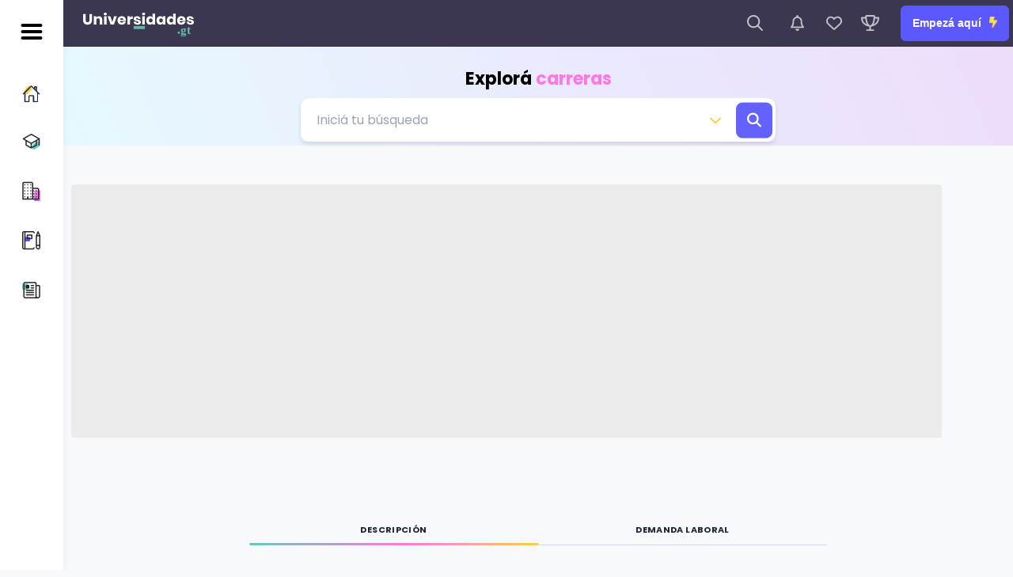

--- FILE ---
content_type: text/html; charset=utf-8
request_url: https://universidades.gt/carreras/busca?c%5B%5D=211
body_size: 8930
content:
<!DOCTYPE html><html lang="en"><head><meta charSet="utf-8"/><meta name="viewport" content="width=device-width, initial-scale=1"/><link rel="preload" as="image" href="/images/logos/guatemala/logo-white.svg"/><link rel="preload" as="image" href="/images/logos/guatemala/logo.svg"/><link rel="preload" as="image" href="/images/icons/inicio.svg"/><link rel="preload" as="image" href="/images/icons/carreras.svg"/><link rel="preload" as="image" href="/images/icons/universidades.svg"/><link rel="preload" as="image" href="/images/icons/test.svg"/><link rel="preload" as="image" href="/images/icons/blog.svg"/><link rel="preload" as="image" href="https://moria.aurens.com/cdn/logos/aurensLight.svg"/><link rel="stylesheet" href="/_next/static/css/02178d57f26b03e7.css" data-precedence="next"/><link rel="stylesheet" href="/_next/static/css/19f6c00b5c8b8f78.css" data-precedence="next"/><link rel="stylesheet" href="/_next/static/css/9bcc571ca8035c4a.css" data-precedence="next"/><link rel="stylesheet" href="/_next/static/css/20720a659c31249d.css" data-precedence="next"/><link rel="preload" as="script" fetchPriority="low" href="/_next/static/chunks/webpack-54e2436531715e1c.js"/><script src="/_next/static/chunks/fd9d1056-b6b31aac06ed30a2.js" async=""></script><script src="/_next/static/chunks/2117-c73f7630c673a9f8.js" async=""></script><script src="/_next/static/chunks/main-app-dd9357982cbe95c2.js" async=""></script><script src="/_next/static/chunks/c33a6526-090fcbabb9f72a8f.js" async=""></script><script src="/_next/static/chunks/62e89220-8bb86471631297b6.js" async=""></script><script src="/_next/static/chunks/1268-87fdc55f284896d5.js" async=""></script><script src="/_next/static/chunks/4033-8c73dbb62b9364bf.js" async=""></script><script src="/_next/static/chunks/2972-04529fcb5178eda1.js" async=""></script><script src="/_next/static/chunks/3145-f049ee7fc4e1d18f.js" async=""></script><script src="/_next/static/chunks/3464-3d3e3cb140579c2c.js" async=""></script><script src="/_next/static/chunks/7790-bb56c1a63b9f9626.js" async=""></script><script src="/_next/static/chunks/435-f1347d9b7d3fa453.js" async=""></script><script src="/_next/static/chunks/app/(main)/carreras/%5BfacultySlug%5D/page-ec2130792be28e6b.js" async=""></script><script src="/_next/static/chunks/13b76428-7de9559f29955819.js" async=""></script><script src="/_next/static/chunks/c16f53c3-b3e2986cd56663e1.js" async=""></script><script src="/_next/static/chunks/69b09407-2261546cb170c9e0.js" async=""></script><script src="/_next/static/chunks/8b972f87-a76eac5733d84a56.js" async=""></script><script src="/_next/static/chunks/4082-f1a58466d652f52e.js" async=""></script><script src="/_next/static/chunks/4422-de6912ddd3c14522.js" async=""></script><script src="/_next/static/chunks/3891-8ea061ddc820690e.js" async=""></script><script src="/_next/static/chunks/2251-56e6f81fe66ff1b8.js" async=""></script><script src="/_next/static/chunks/4274-957fe1ca839b04db.js" async=""></script><script src="/_next/static/chunks/3634-da7d094c0178b8a7.js" async=""></script><script src="/_next/static/chunks/app/(main)/layout-67f0778878893b91.js" async=""></script><script src="/_next/static/chunks/8667-46b1e23910d7986b.js" async=""></script><script src="/_next/static/chunks/app/layout-13cf0c4be137b356.js" async=""></script><link rel="preload" href="https://www.googletagmanager.com/gtm.js?id=GTM-MV2PKNL8" as="script"/><link rel="preload" href="https://www.googletagmanager.com/gtag/js?id=G-70HCQX8PDW" as="script"/><link rel="preconnect" href="https://moria.aurens.com" crossorigin="anonymous"/><link rel="dns-prefetch" href="https://moria.aurens.com"/><link rel="preconnect" href="https://supabase.co" crossorigin="anonymous"/><link rel="dns-prefetch" href="https://supabase.co"/><title>Universidades Públicas y Privadas en Guatemala, Carreras, Becas y Cursos Libres en Guatemala 2024</title><meta name="description" content="Somos la plataforma de información universitaria más completa de Guatemala. Conocé todas las universidades públicas y privadas de Guatemala, así como información de carreras, cursos libres, maestrías y técnicos."/><meta property="og:title" content="Universidades Públicas y Privadas en Guatemala, Carreras, Becas y Cursos Libres en Guatemala 2024"/><meta property="og:description" content="Somos la plataforma de información universitaria más completa de Guatemala. Conocé todas las universidades públicas y privadas de Guatemala, así como información de carreras, cursos libres, maestrías y técnicos."/><meta property="og:url" content="https://universidades.gt/carreras/busca"/><meta property="og:locale" content="es_ES"/><meta property="og:type" content="website"/><meta name="twitter:card" content="summary"/><meta name="twitter:title" content="Universidades Públicas y Privadas en Guatemala, Carreras, Becas y Cursos Libres en Guatemala 2024"/><meta name="twitter:description" content="Somos la plataforma de información universitaria más completa de Guatemala. Conocé todas las universidades públicas y privadas de Guatemala, así como información de carreras, cursos libres, maestrías y técnicos."/><link rel="icon" href="/favicon.ico" type="image/x-icon" sizes="16x16"/><link rel="icon" href="/icon.png?c373ca1e5f880303" type="image/png" sizes="180x180"/><link rel="apple-touch-icon" href="/apple-icon.png?c373ca1e5f880303" type="image/png" sizes="180x180"/><meta name="next-size-adjust"/><script src="/_next/static/chunks/polyfills-42372ed130431b0a.js" noModule=""></script></head><body class="__className_b880f3"><style>
            .institutionsCards__slider-outer { position: relative; }
            .institutionsCards__slider-item { position: relative; display: block; }
            .institutionsCards__slider-item-image { position: relative; width: 100%; height: 100%; }
            .institutionsCards__slider-item-image img { width: 100%; height: 100%; object-fit: cover; }
            .wrapper { min-height: 100vh; }
          </style><header class="header"><div class="header__inner"><a class="header__inner-logo" title="Ir a la página principal de universidades.gt" href="/"><img src="/images/logos/guatemala/logo-white.svg" alt="universidades.gt"/></a><div class="header__inner-more"><div class="mobileSide"><div class="header__inner-widget searchWidget mr-2" id="searchBtn"><div class="header__inner-widget-icon"><svg aria-hidden="true" focusable="false" data-prefix="far" data-icon="magnifying-glass" class="svg-inline--fa fa-magnifying-glass " role="img" xmlns="http://www.w3.org/2000/svg" viewBox="0 0 512 512"><path fill="currentColor" d="M368 208A160 160 0 1 0 48 208a160 160 0 1 0 320 0zM337.1 371.1C301.7 399.2 256.8 416 208 416C93.1 416 0 322.9 0 208S93.1 0 208 0S416 93.1 416 208c0 48.8-16.8 93.7-44.9 129.1L505 471c9.4 9.4 9.4 24.6 0 33.9s-24.6 9.4-33.9 0L337.1 371.1z"></path></svg></div></div><div class="burger" id="mobileBtn"><span></span><span></span><span></span></div></div><div class="header__inner-widget"><div class="header__inner-widget-icon"><svg aria-hidden="true" focusable="false" data-prefix="far" data-icon="bell" class="svg-inline--fa fa-bell " role="img" xmlns="http://www.w3.org/2000/svg" viewBox="0 0 448 512"><path fill="currentColor" d="M224 0c-17.7 0-32 14.3-32 32l0 19.2C119 66 64 130.6 64 208l0 25.4c0 45.4-15.5 89.5-43.8 124.9L5.3 377c-5.8 7.2-6.9 17.1-2.9 25.4S14.8 416 24 416l400 0c9.2 0 17.6-5.3 21.6-13.6s2.9-18.2-2.9-25.4l-14.9-18.6C399.5 322.9 384 278.8 384 233.4l0-25.4c0-77.4-55-142-128-156.8L256 32c0-17.7-14.3-32-32-32zm0 96c61.9 0 112 50.1 112 112l0 25.4c0 47.9 13.9 94.6 39.7 134.6L72.3 368C98.1 328 112 281.3 112 233.4l0-25.4c0-61.9 50.1-112 112-112zm64 352l-64 0-64 0c0 17 6.7 33.3 18.7 45.3s28.3 18.7 45.3 18.7s33.3-6.7 45.3-18.7s18.7-28.3 18.7-45.3z"></path></svg></div></div><div class="header__inner-widget"><div class="header__inner-widget-icon"><svg aria-hidden="true" focusable="false" data-prefix="far" data-icon="heart" class="svg-inline--fa fa-heart " role="img" xmlns="http://www.w3.org/2000/svg" viewBox="0 0 512 512"><path fill="currentColor" d="M225.8 468.2l-2.5-2.3L48.1 303.2C17.4 274.7 0 234.7 0 192.8l0-3.3c0-70.4 50-130.8 119.2-144C158.6 37.9 198.9 47 231 69.6c9 6.4 17.4 13.8 25 22.3c4.2-4.8 8.7-9.2 13.5-13.3c3.7-3.2 7.5-6.2 11.5-9c0 0 0 0 0 0C313.1 47 353.4 37.9 392.8 45.4C462 58.6 512 119.1 512 189.5l0 3.3c0 41.9-17.4 81.9-48.1 110.4L288.7 465.9l-2.5 2.3c-8.2 7.6-19 11.9-30.2 11.9s-22-4.2-30.2-11.9zM239.1 145c-.4-.3-.7-.7-1-1.1l-17.8-20-.1-.1s0 0 0 0c-23.1-25.9-58-37.7-92-31.2C81.6 101.5 48 142.1 48 189.5l0 3.3c0 28.5 11.9 55.8 32.8 75.2L256 430.7 431.2 268c20.9-19.4 32.8-46.7 32.8-75.2l0-3.3c0-47.3-33.6-88-80.1-96.9c-34-6.5-69 5.4-92 31.2c0 0 0 0-.1 .1s0 0-.1 .1l-17.8 20c-.3 .4-.7 .7-1 1.1c-4.5 4.5-10.6 7-16.9 7s-12.4-2.5-16.9-7z"></path></svg></div></div><div class="header__inner-widget"><div class="header__inner-widget-icon"><svg aria-hidden="true" focusable="false" data-prefix="far" data-icon="trophy" class="svg-inline--fa fa-trophy " role="img" xmlns="http://www.w3.org/2000/svg" viewBox="0 0 576 512"><path fill="currentColor" d="M248.8 309.7c-27.6-30.3-65.5-101-71.8-261.7l222.2 0c-6.4 160.7-44.3 231.4-71.8 261.7c-13.7 15.1-25.9 21.4-33.1 24.1c-2.6 1-4.7 1.5-6.1 1.9c-1.4-.3-3.5-.9-6.1-1.9c-7.2-2.7-19.4-9-33.1-24.1zM400 0L176 0c-26.5 0-48.1 21.8-47.1 48.2c.2 5.3 .4 10.6 .7 15.8L24 64C10.7 64 0 74.7 0 88C0 196.5 45.9 265.7 101.5 308.6c53.9 41.7 115.7 57.6 149.5 63.7c4.7 2.5 9.1 4.5 13.1 6.1l0 85.6-80 0c-13.3 0-24 10.7-24 24s10.7 24 24 24l104 0 104 0c13.3 0 24-10.7 24-24s-10.7-24-24-24l-80 0 0-85.6c4-1.6 8.4-3.6 13.1-6.1c33.8-6 95.5-22 149.5-63.7C530.1 265.7 576 196.5 576 88c0-13.3-10.7-24-24-24L446.4 64c.3-5.2 .5-10.4 .7-15.8C448.1 21.8 426.5 0 400 0zm42.7 112l84.4 0c-6 78.4-41.3 127.3-81.9 158.6c-17.5 13.6-36.3 24-54.4 32c22.7-40.3 42.8-100.5 51.9-190.6zM185.2 302.6c-18.1-8-36.8-18.4-54.4-32C90.2 239.3 54.9 190.4 48.9 112l84.4 0c9.1 90.1 29.2 150.3 51.9 190.6z"></path></svg></div></div><a title="Iniciá sesión o Registrate de forma gratuita" class="header__inner-widget button" href="/iniciar-sesion?redirectTo=">Empezá aquí <svg aria-hidden="true" focusable="false" data-prefix="fas" data-icon="bolt-lightning" class="svg-inline--fa fa-bolt-lightning fa-bounce " role="img" xmlns="http://www.w3.org/2000/svg" viewBox="0 0 384 512"><path fill="currentColor" d="M0 256L28.5 28c2-16 15.6-28 31.8-28H228.9c15 0 27.1 12.1 27.1 27.1c0 3.2-.6 6.5-1.7 9.5L208 160H347.3c20.2 0 36.7 16.4 36.7 36.7c0 7.4-2.2 14.6-6.4 20.7l-192.2 281c-5.9 8.6-15.6 13.7-25.9 13.7h-2.9c-15.7 0-28.5-12.8-28.5-28.5c0-2.3 .3-4.6 .9-6.9L176 288H32c-17.7 0-32-14.3-32-32z"></path></svg></a></div></div></header><div class="sidebar index" id="menu"><div class="sidebar__inner"><div class="sidebar__inner-header"><div class="burger" id="menuBtn"><span></span><span></span><span></span></div><div class="sidebar__inner-header-logo"><img src="/images/logos/guatemala/logo.svg" alt=""/></div></div><div class="sidebar__inner-nav"><div><a class="sidebar__inner-nav-link" href="/"><div class="sidebar__inner-nav-link-icon"><img src="/images/icons/inicio.svg" alt="Inicio" width="23"/></div><div class="sidebar__inner-nav-link-text">Inicio</div></a><div class="tab"><a class="sidebar__inner-nav-link" href="/carreras"><div class="sidebar__inner-nav-link-icon"><img src="/images/icons/carreras.svg" alt="Inicio" width="23"/></div><div class="sidebar__inner-nav-link-text">Carreras</div><div class="sidebar__inner-nav-link-arrow"><svg aria-hidden="true" focusable="false" data-prefix="fas" data-icon="chevron-down" class="svg-inline--fa fa-chevron-down " role="img" xmlns="http://www.w3.org/2000/svg" viewBox="0 0 512 512"><path fill="currentColor" d="M233.4 406.6c12.5 12.5 32.8 12.5 45.3 0l192-192c12.5-12.5 12.5-32.8 0-45.3s-32.8-12.5-45.3 0L256 338.7 86.6 169.4c-12.5-12.5-32.8-12.5-45.3 0s-12.5 32.8 0 45.3l192 192z"></path></svg></div></a><div class="sidebar__inner-nav-content"><a class="sidebar__inner-nav-content-link" href="/carreras/artes-y-diseno">Artes y Diseño</a><a class="sidebar__inner-nav-content-link" href="/carreras/ciencias-de-la-educacion">Ciencias de la Educación</a><a class="sidebar__inner-nav-content-link" href="/carreras/ciencias-de-la-salud">Ciencias de la Salud</a><a class="sidebar__inner-nav-content-link" href="/carreras/ciencias-economicas-y-empresariales">Ciencias Económicas y Empresariales</a><a class="sidebar__inner-nav-content-link" href="/carreras/ciencias-exactas-y-naturales">Ciencias Exactas y Naturales</a><a class="sidebar__inner-nav-content-link" href="/carreras/ciencias-sociales">Ciencias Sociales</a><a class="sidebar__inner-nav-content-link" href="/carreras/ingenierias-y-arquitectura">Ingenierías y Arquitectura</a><a class="sidebar__inner-nav-content-link" href="/carreras/letras">Letras</a><a class="sidebar__inner-nav-content-link" href="/carreras/recursos-naturales">Recursos Naturales</a></div></div><a class="sidebar__inner-nav-link" href="/universidades"><div class="sidebar__inner-nav-link-icon"><img src="/images/icons/universidades.svg" alt="Inicio" width="23"/></div><div class="sidebar__inner-nav-link-text">Universidades</div></a><a href="https://personalidadvocacional.com/prueba" class="sidebar__inner-nav-link" target="_blank"><div class="sidebar__inner-nav-link-icon"><img src="/images/icons/test.svg" alt="Inicio" width="23"/></div><div class="sidebar__inner-nav-link-text">Test Vocacional</div></a><a href="https://futuroexitoso.com" class="sidebar__inner-nav-link" target="_blank"><div class="sidebar__inner-nav-link-icon"><img src="/images/icons/blog.svg" alt="Inicio" width="23"/></div><div class="sidebar__inner-nav-link-text">Blog</div></a></div></div></div></div><div class="wrapper"><section class="careers"><div class="ex__container"><div class="careers__header"><h1 class="careers__header-title">Explorá <span>carreras</span></h1><h2 class="careers__header-subtitle mb-2"></h2><form class="careers__header-input" action="/resultados" method="get"><input type="text" placeholder="Iniciá tu búsqueda" name="q"/><button><svg aria-hidden="true" focusable="false" data-prefix="fas" data-icon="magnifying-glass" class="svg-inline--fa fa-magnifying-glass " role="img" xmlns="http://www.w3.org/2000/svg" viewBox="0 0 512 512"><path fill="currentColor" d="M416 208c0 45.9-14.9 88.3-40 122.7L502.6 457.4c12.5 12.5 12.5 32.8 0 45.3s-32.8 12.5-45.3 0L330.7 376c-34.4 25.2-76.8 40-122.7 40C93.1 416 0 322.9 0 208S93.1 0 208 0S416 93.1 416 208zM208 352a144 144 0 1 0 0-288 144 144 0 1 0 0 288z"></path></svg></button><span><svg aria-hidden="true" focusable="false" data-prefix="fas" data-icon="chevron-down" class="svg-inline--fa fa-chevron-down " role="img" xmlns="http://www.w3.org/2000/svg" viewBox="0 0 512 512"><path fill="currentColor" d="M233.4 406.6c12.5 12.5 32.8 12.5 45.3 0l192-192c12.5-12.5 12.5-32.8 0-45.3s-32.8-12.5-45.3 0L256 338.7 86.6 169.4c-12.5-12.5-32.8-12.5-45.3 0s-12.5 32.8 0 45.3l192 192z"></path></svg></span></form></div></div><div class="institutionsCards"><div class="institutionsCards__slider-outer"><div class="carousel institutionsCards__slider"><div class="inner" style="transform:translateX(-0%)"><div class="carousel-item undefined" style="width:100%"><span class="w-full block" aria-live="polite" aria-busy="true"><span class="react-loading-skeleton" style="height:320px">‌</span><br/></span></div></div></div></div></div><div class="facultyIntro ex__container tabsContainer"><div class="tabs duo"><div class="tabs-link active">Descripción</div><div class="tabs-link">Demanda laboral</div></div><div class="tabs-body active"></div><div class="tabs-body"></div></div><div class="ex__container"><div class="careersCards"><div class="careersCards__header"><h2 class="careersExp__title">Carreras populares en </h2></div><div class="careersCards__slider-outer"><div class="careersCards__slider carousel carousel--snap carousel--fade"><div class="carousel__inner"></div></div></div></div><div class="careersExp"><div class="careersExp__intro"><h2 class="careersExp__title">Explorar todas las opciones</h2><div class="careersExp__search"><input type="text" placeholder="Buscá una carrera específica"/><button><svg aria-hidden="true" focusable="false" data-prefix="fas" data-icon="magnifying-glass" class="svg-inline--fa fa-magnifying-glass " role="img" xmlns="http://www.w3.org/2000/svg" viewBox="0 0 512 512"><path fill="currentColor" d="M416 208c0 45.9-14.9 88.3-40 122.7L502.6 457.4c12.5 12.5 12.5 32.8 0 45.3s-32.8 12.5-45.3 0L330.7 376c-34.4 25.2-76.8 40-122.7 40C93.1 416 0 322.9 0 208S93.1 0 208 0S416 93.1 416 208zM208 352a144 144 0 1 0 0-288 144 144 0 1 0 0 288z"></path></svg></button></div></div><div class="search__inner mt-8"><div class="hidden xl:block sticky top-5"><div class="filter"><form id="filter"><div class="filter__inner"><div class="filter__header">Filtros</div><div class="filter__list"><div class="filter__block"><div class="filter__block-title cursor-pointer flex justify-between"><span>Ordenar por</span></div><div><div class="filter__block-check "><span>Alfabético</span><figure><svg aria-hidden="true" focusable="false" data-prefix="fas" data-icon="check" class="svg-inline--fa fa-check " role="img" xmlns="http://www.w3.org/2000/svg" viewBox="0 0 448 512"><path fill="currentColor" d="M438.6 105.4c12.5 12.5 12.5 32.8 0 45.3l-256 256c-12.5 12.5-32.8 12.5-45.3 0l-128-128c-12.5-12.5-12.5-32.8 0-45.3s32.8-12.5 45.3 0L160 338.7 393.4 105.4c12.5-12.5 32.8-12.5 45.3 0z"></path></svg></figure></div><div class="filter__block-check active"><span>Popularidad</span><figure><svg aria-hidden="true" focusable="false" data-prefix="fas" data-icon="check" class="svg-inline--fa fa-check " role="img" xmlns="http://www.w3.org/2000/svg" viewBox="0 0 448 512"><path fill="currentColor" d="M438.6 105.4c12.5 12.5 12.5 32.8 0 45.3l-256 256c-12.5 12.5-32.8 12.5-45.3 0l-128-128c-12.5-12.5-12.5-32.8 0-45.3s32.8-12.5 45.3 0L160 338.7 393.4 105.4c12.5-12.5 32.8-12.5 45.3 0z"></path></svg></figure></div></div></div><div class="filter__block"><div class="filter__block-title cursor-pointer flex justify-between"><span>Grados académicos</span><span><svg aria-hidden="true" focusable="false" data-prefix="fas" data-icon="chevron-right" class="svg-inline--fa fa-chevron-right " role="img" xmlns="http://www.w3.org/2000/svg" viewBox="0 0 320 512"><path fill="currentColor" d="M310.6 233.4c12.5 12.5 12.5 32.8 0 45.3l-192 192c-12.5 12.5-32.8 12.5-45.3 0s-12.5-32.8 0-45.3L242.7 256 73.4 86.6c-12.5-12.5-12.5-32.8 0-45.3s32.8-12.5 45.3 0l192 192z"></path></svg></span></div></div><div class="filter__block"><div class="filter__block-title cursor-pointer flex justify-between"><span>Acreditación</span><span><svg aria-hidden="true" focusable="false" data-prefix="fas" data-icon="chevron-right" class="svg-inline--fa fa-chevron-right " role="img" xmlns="http://www.w3.org/2000/svg" viewBox="0 0 320 512"><path fill="currentColor" d="M310.6 233.4c12.5 12.5 12.5 32.8 0 45.3l-192 192c-12.5 12.5-32.8 12.5-45.3 0s-12.5-32.8 0-45.3L242.7 256 73.4 86.6c-12.5-12.5-12.5-32.8 0-45.3s32.8-12.5 45.3 0l192 192z"></path></svg></span></div></div><div class="filter__block"><div class="filter__block-title cursor-pointer flex justify-between"><span>Tipo de institución</span><span><svg aria-hidden="true" focusable="false" data-prefix="fas" data-icon="chevron-right" class="svg-inline--fa fa-chevron-right " role="img" xmlns="http://www.w3.org/2000/svg" viewBox="0 0 320 512"><path fill="currentColor" d="M310.6 233.4c12.5 12.5 12.5 32.8 0 45.3l-192 192c-12.5 12.5-32.8 12.5-45.3 0s-12.5-32.8 0-45.3L242.7 256 73.4 86.6c-12.5-12.5-12.5-32.8 0-45.3s32.8-12.5 45.3 0l192 192z"></path></svg></span></div></div><div class="filter__block"><div class="filter__block-title cursor-pointer flex justify-between"><span>Personalidad</span><span><svg aria-hidden="true" focusable="false" data-prefix="fas" data-icon="chevron-right" class="svg-inline--fa fa-chevron-right " role="img" xmlns="http://www.w3.org/2000/svg" viewBox="0 0 320 512"><path fill="currentColor" d="M310.6 233.4c12.5 12.5 12.5 32.8 0 45.3l-192 192c-12.5 12.5-32.8 12.5-45.3 0s-12.5-32.8 0-45.3L242.7 256 73.4 86.6c-12.5-12.5-12.5-32.8 0-45.3s32.8-12.5 45.3 0l192 192z"></path></svg></span></div></div></div><div class="filter__footer"><button type="button" class="remove">Eliminar filtros</button></div></div></form></div></div><div class="searchMain relative"><div class="searchMain__body"><div class="searchMain__content"><div class="searchMain__content-block"></div></div><div class="institutionsCards__slider-outer"><span class="h-full block" aria-live="polite" aria-busy="true"><span class="react-loading-skeleton" style="width:175px;height:500px">‌</span><br/></span></div></div></div></div></div></div></section><div class="careersPartner"><div class="ex__container"><div class="md:flex md:justify-between grid-cols-1 mt-5"><div class="text-lg text-white text-center md:text-left relative">Explorá carreras por<br/><span class="font-bold md:text-3xl text-xl">tipo de <span class="underline decoration-4 decoration-amber-400">personalidad</span></span><figure class="personalityDecor hidden md:block"><img alt="Decoración de estrella" aria-hidden="true" loading="lazy" width="50" height="50" decoding="async" data-nimg="1" style="color:transparent" src="/images/star-decor.svg"/></figure></div><a target="_blank" rel="noopener noreferrer" class="md:flex hidden grid-cols-1 gap-4 text-white md:justify-end md:text-start text-end" aria-label="Ir al test vocacional de Nabu (se abre en nueva ventana)" href="https://personalidadvocacional.com/prueba"><div class="font-bold text-2xl md:self-end justife-self-end border-solid border-0 border-r-2 border-white/20 pr-8 mr-4"><img alt="Logo de Nabu" loading="lazy" width="80" height="80" decoding="async" data-nimg="1" class="w-20" style="color:transparent;height:auto;width:auto" srcSet="/_next/image?url=%2Fimages%2Fnabu.png&amp;w=96&amp;q=75 1x, /_next/image?url=%2Fimages%2Fnabu.png&amp;w=256&amp;q=75 2x" src="/_next/image?url=%2Fimages%2Fnabu.png&amp;w=256&amp;q=75"/></div><div class="self-end justify-self-end"><div class="careersPartner__title font-light">Descubrí tu personalidad:<br/><span class="font-bold text-md">Hacé aquí el test vocacional <strong class="text-yellow-400" aria-hidden="true">»</strong></span></div></div></a></div><div class="personalitiesCarousel carousel carousel--snap carousel--fade my-10"><div class="carousel__inner justify-around"><a class="personalitiesCarousel__inner-item" aria-label="Buscar carreras de personalidad Realista" href="/resultados?p[]=Realista (Práctico)"><img alt="Icono personalidad Realista" loading="lazy" width="170" height="170" decoding="async" data-nimg="1" style="color:transparent" src="/images/nabu/realista.svg"/><span class="personalitiesCarousel__inner-itemTitle">Realista</span></a><a class="personalitiesCarousel__inner-item" aria-label="Buscar carreras de personalidad Investigador" href="/resultados?p[]=Investigativo"><img alt="Icono personalidad Investigador" loading="lazy" width="170" height="170" decoding="async" data-nimg="1" style="color:transparent" src="/images/nabu/investigador.svg"/><span class="personalitiesCarousel__inner-itemTitle">Investigador</span></a><a class="personalitiesCarousel__inner-item" aria-label="Buscar carreras de personalidad Artístico" href="/resultados?p[]=Artístico"><img alt="Icono personalidad Artístico" loading="lazy" width="170" height="170" decoding="async" data-nimg="1" style="color:transparent" src="/images/nabu/artistico.svg"/><span class="personalitiesCarousel__inner-itemTitle">Artístico</span></a><a class="personalitiesCarousel__inner-item" aria-label="Buscar carreras de personalidad Emprendedor" href="/resultados?p[]=Empresarial (Emprendedor)"><img alt="Icono personalidad Emprendedor" loading="lazy" width="170" height="170" decoding="async" data-nimg="1" style="color:transparent" src="/images/nabu/emprendedor.svg"/><span class="personalitiesCarousel__inner-itemTitle">Emprendedor</span></a><a class="personalitiesCarousel__inner-item" aria-label="Buscar carreras de personalidad Social" href="/resultados?p[]=Social"><img alt="Icono personalidad Social" loading="lazy" width="170" height="170" decoding="async" data-nimg="1" style="color:transparent" src="/images/nabu/social.svg"/><span class="personalitiesCarousel__inner-itemTitle">Social</span></a><a class="personalitiesCarousel__inner-item" aria-label="Buscar carreras de personalidad Convencional" href="/resultados?p[]=Convencional (Metódico)"><img alt="Icono personalidad Convencional" loading="lazy" width="170" height="170" decoding="async" data-nimg="1" style="color:transparent" src="/images/nabu/convencional.svg"/><span class="personalitiesCarousel__inner-itemTitle">Convencional</span></a></div></div></div></div></div><footer class="footer index"><div class="auto__container"><div class="footer__inner"><p>© 2013-<!-- -->2025<!-- --> Aurens Global S.A. Derechos Reservados.<br/> <a target="_blank" href="https://aurens.com/politica-de-privacidad">En Aurens <svg aria-hidden="true" focusable="false" data-prefix="fas" data-icon="heart" class="svg-inline--fa fa-heart " role="img" xmlns="http://www.w3.org/2000/svg" viewBox="0 0 512 512"><path fill="currentColor" d="M47.6 300.4L228.3 469.1c7.5 7 17.4 10.9 27.7 10.9s20.2-3.9 27.7-10.9L464.4 300.4c30.4-28.3 47.6-68 47.6-109.5v-5.8c0-69.9-50.5-129.5-119.4-141C347 36.5 300.6 51.4 268 84L256 96 244 84c-32.6-32.6-79-47.5-124.6-39.9C50.5 55.6 0 115.2 0 185.1v5.8c0 41.5 17.2 81.2 47.6 109.5z"></path></svg> tu privacidad. Leé nuestras <strong>Políticas</strong>.</a></p><a class="footer__inner-logo" target="_blank" href="https://aurens.com"><span>Un proyecto de:</span> <img src="https://moria.aurens.com/cdn/logos/aurensLight.svg" alt=""/></a></div></div></footer><script src="/_next/static/chunks/webpack-54e2436531715e1c.js" async=""></script><script>(self.__next_f=self.__next_f||[]).push([0]);self.__next_f.push([2,null])</script><script>self.__next_f.push([1,"1:HL[\"/_next/static/media/a1386beebedccca4-s.p.woff2\",\"font\",{\"crossOrigin\":\"\",\"type\":\"font/woff2\"}]\n2:HL[\"/_next/static/media/fe0777f1195381cb-s.p.woff2\",\"font\",{\"crossOrigin\":\"\",\"type\":\"font/woff2\"}]\n3:HL[\"/_next/static/css/02178d57f26b03e7.css\",\"style\"]\n4:HL[\"/_next/static/css/19f6c00b5c8b8f78.css\",\"style\"]\n5:HL[\"/_next/static/css/9bcc571ca8035c4a.css\",\"style\"]\n6:HL[\"/_next/static/css/20720a659c31249d.css\",\"style\"]\n"])</script><script>self.__next_f.push([1,"7:I[2846,[],\"\"]\n9:I[9107,[],\"ClientPageRoot\"]\na:I[5627,[\"9085\",\"static/chunks/c33a6526-090fcbabb9f72a8f.js\",\"7982\",\"static/chunks/62e89220-8bb86471631297b6.js\",\"1268\",\"static/chunks/1268-87fdc55f284896d5.js\",\"4033\",\"static/chunks/4033-8c73dbb62b9364bf.js\",\"2972\",\"static/chunks/2972-04529fcb5178eda1.js\",\"3145\",\"static/chunks/3145-f049ee7fc4e1d18f.js\",\"3464\",\"static/chunks/3464-3d3e3cb140579c2c.js\",\"7790\",\"static/chunks/7790-bb56c1a63b9f9626.js\",\"435\",\"static/chunks/435-f1347d9b7d3fa453.js\",\"6821\",\"static/chunks/app/(main)/carreras/%5BfacultySlug%5D/page-ec2130792be28e6b.js\"],\"default\",1]\nb:I[4707,[],\"\"]\nd:I[6423,[],\"\"]\ne:I[9182,[\"9085\",\"static/chunks/c33a6526-090fcbabb9f72a8f.js\",\"7982\",\"static/chunks/62e89220-8bb86471631297b6.js\",\"6990\",\"static/chunks/13b76428-7de9559f29955819.js\",\"5501\",\"static/chunks/c16f53c3-b3e2986cd56663e1.js\",\"3958\",\"static/chunks/69b09407-2261546cb170c9e0.js\",\"4511\",\"static/chunks/8b972f87-a76eac5733d84a56.js\",\"1268\",\"static/chunks/1268-87fdc55f284896d5.js\",\"4033\",\"static/chunks/4033-8c73dbb62b9364bf.js\",\"2972\",\"static/chunks/2972-04529fcb5178eda1.js\",\"3145\",\"static/chunks/3145-f049ee7fc4e1d18f.js\",\"4082\",\"static/chunks/4082-f1a58466d652f52e.js\",\"3464\",\"static/chunks/3464-3d3e3cb140579c2c.js\",\"4422\",\"static/chunks/4422-de6912ddd3c14522.js\",\"3891\",\"static/chunks/3891-8ea061ddc820690e.js\",\"2251\",\"static/chunks/2251-56e6f81fe66ff1b8.js\",\"4274\",\"static/chunks/4274-957fe1ca839b04db.js\",\"3634\",\"static/chunks/3634-da7d094c0178b8a7.js\",\"4095\",\"static/chunks/app/(main)/layout-67f0778878893b91.js\"],\"MenuProvider\"]\nf:I[149,[\"9085\",\"static/chunks/c33a6526-090fcbabb9f72a8f.js\",\"7982\",\"static/chunks/62e89220-8bb86471631297b6.js\",\"6990\",\"static/chunks/13b76428-7de9559f29955819.js\",\"5501\",\"static/chunks/c16f53c3-b3e2986cd56663e1.js\",\"3958\",\"static/chunks/69b09407-2261546cb170c9e0.js\",\"4511\",\"static/chunks/8b972f87-a76eac5733d84a56.js\",\"1268\",\"static/chunks/1268-87fdc55f284896d5.js\",\"4033\",\"static/chunks/4033-8c73dbb62b9364bf.js\",\"2972\",\"static/chunks/2972-04529fcb5178eda1.js\",\"3145\",\"static/chunks/3145-f0"])</script><script>self.__next_f.push([1,"49ee7fc4e1d18f.js\",\"4082\",\"static/chunks/4082-f1a58466d652f52e.js\",\"3464\",\"static/chunks/3464-3d3e3cb140579c2c.js\",\"4422\",\"static/chunks/4422-de6912ddd3c14522.js\",\"3891\",\"static/chunks/3891-8ea061ddc820690e.js\",\"2251\",\"static/chunks/2251-56e6f81fe66ff1b8.js\",\"4274\",\"static/chunks/4274-957fe1ca839b04db.js\",\"3634\",\"static/chunks/3634-da7d094c0178b8a7.js\",\"4095\",\"static/chunks/app/(main)/layout-67f0778878893b91.js\"],\"ModalProvider\"]\n10:I[2109,[\"9085\",\"static/chunks/c33a6526-090fcbabb9f72a8f.js\",\"7982\",\"static/chunks/62e89220-8bb86471631297b6.js\",\"6990\",\"static/chunks/13b76428-7de9559f29955819.js\",\"5501\",\"static/chunks/c16f53c3-b3e2986cd56663e1.js\",\"3958\",\"static/chunks/69b09407-2261546cb170c9e0.js\",\"4511\",\"static/chunks/8b972f87-a76eac5733d84a56.js\",\"1268\",\"static/chunks/1268-87fdc55f284896d5.js\",\"4033\",\"static/chunks/4033-8c73dbb62b9364bf.js\",\"2972\",\"static/chunks/2972-04529fcb5178eda1.js\",\"3145\",\"static/chunks/3145-f049ee7fc4e1d18f.js\",\"4082\",\"static/chunks/4082-f1a58466d652f52e.js\",\"3464\",\"static/chunks/3464-3d3e3cb140579c2c.js\",\"4422\",\"static/chunks/4422-de6912ddd3c14522.js\",\"3891\",\"static/chunks/3891-8ea061ddc820690e.js\",\"2251\",\"static/chunks/2251-56e6f81fe66ff1b8.js\",\"4274\",\"static/chunks/4274-957fe1ca839b04db.js\",\"3634\",\"static/chunks/3634-da7d094c0178b8a7.js\",\"4095\",\"static/chunks/app/(main)/layout-67f0778878893b91.js\"],\"default\"]\n11:I[2972,[\"9085\",\"static/chunks/c33a6526-090fcbabb9f72a8f.js\",\"7982\",\"static/chunks/62e89220-8bb86471631297b6.js\",\"6990\",\"static/chunks/13b76428-7de9559f29955819.js\",\"5501\",\"static/chunks/c16f53c3-b3e2986cd56663e1.js\",\"3958\",\"static/chunks/69b09407-2261546cb170c9e0.js\",\"4511\",\"static/chunks/8b972f87-a76eac5733d84a56.js\",\"1268\",\"static/chunks/1268-87fdc55f284896d5.js\",\"4033\",\"static/chunks/4033-8c73dbb62b9364bf.js\",\"2972\",\"static/chunks/2972-04529fcb5178eda1.js\",\"3145\",\"static/chunks/3145-f049ee7fc4e1d18f.js\",\"4082\",\"static/chunks/4082-f1a58466d652f52e.js\",\"3464\",\"static/chunks/3464-3d3e3cb140579c2c.js\",\"4422\",\"static/chunks/4422-de6912ddd3c14522.js\",\"3891\",\"static/chunks/3891-8ea0"])</script><script>self.__next_f.push([1,"61ddc820690e.js\",\"2251\",\"static/chunks/2251-56e6f81fe66ff1b8.js\",\"4274\",\"static/chunks/4274-957fe1ca839b04db.js\",\"3634\",\"static/chunks/3634-da7d094c0178b8a7.js\",\"4095\",\"static/chunks/app/(main)/layout-67f0778878893b91.js\"],\"\"]\n12:I[3130,[\"9085\",\"static/chunks/c33a6526-090fcbabb9f72a8f.js\",\"7982\",\"static/chunks/62e89220-8bb86471631297b6.js\",\"6990\",\"static/chunks/13b76428-7de9559f29955819.js\",\"5501\",\"static/chunks/c16f53c3-b3e2986cd56663e1.js\",\"3958\",\"static/chunks/69b09407-2261546cb170c9e0.js\",\"4511\",\"static/chunks/8b972f87-a76eac5733d84a56.js\",\"1268\",\"static/chunks/1268-87fdc55f284896d5.js\",\"4033\",\"static/chunks/4033-8c73dbb62b9364bf.js\",\"2972\",\"static/chunks/2972-04529fcb5178eda1.js\",\"3145\",\"static/chunks/3145-f049ee7fc4e1d18f.js\",\"4082\",\"static/chunks/4082-f1a58466d652f52e.js\",\"3464\",\"static/chunks/3464-3d3e3cb140579c2c.js\",\"4422\",\"static/chunks/4422-de6912ddd3c14522.js\",\"3891\",\"static/chunks/3891-8ea061ddc820690e.js\",\"2251\",\"static/chunks/2251-56e6f81fe66ff1b8.js\",\"4274\",\"static/chunks/4274-957fe1ca839b04db.js\",\"3634\",\"static/chunks/3634-da7d094c0178b8a7.js\",\"4095\",\"static/chunks/app/(main)/layout-67f0778878893b91.js\"],\"default\"]\n13:I[8087,[\"4033\",\"static/chunks/4033-8c73dbb62b9364bf.js\",\"8667\",\"static/chunks/8667-46b1e23910d7986b.js\",\"3185\",\"static/chunks/app/layout-13cf0c4be137b356.js\"],\"GoogleTagManager\"]\n14:I[3887,[\"4033\",\"static/chunks/4033-8c73dbb62b9364bf.js\",\"8667\",\"static/chunks/8667-46b1e23910d7986b.js\",\"3185\",\"static/chunks/app/layout-13cf0c4be137b356.js\"],\"default\"]\n19:I[8291,[\"4033\",\"static/chunks/4033-8c73dbb62b9364bf.js\",\"8667\",\"static/chunks/8667-46b1e23910d7986b.js\",\"3185\",\"static/chunks/app/layout-13cf0c4be137b356.js\"],\"Analytics\"]\n1a:I[4888,[\"4033\",\"static/chunks/4033-8c73dbb62b9364bf.js\",\"8667\",\"static/chunks/8667-46b1e23910d7986b.js\",\"3185\",\"static/chunks/app/layout-13cf0c4be137b356.js\"],\"GoogleAnalytics\"]\n1c:I[1060,[],\"\"]\nc:[\"facultySlug\",\"busca\",\"d\"]\n15:{\"fontFamily\":\"system-ui,\\\"Segoe UI\\\",Roboto,Helvetica,Arial,sans-serif,\\\"Apple Color Emoji\\\",\\\"Segoe UI Emoji\\\"\",\"height\":\"100vh\",\"text"])</script><script>self.__next_f.push([1,"Align\":\"center\",\"display\":\"flex\",\"flexDirection\":\"column\",\"alignItems\":\"center\",\"justifyContent\":\"center\"}\n16:{\"display\":\"inline-block\",\"margin\":\"0 20px 0 0\",\"padding\":\"0 23px 0 0\",\"fontSize\":24,\"fontWeight\":500,\"verticalAlign\":\"top\",\"lineHeight\":\"49px\"}\n17:{\"display\":\"inline-block\"}\n18:{\"fontSize\":14,\"fontWeight\":400,\"lineHeight\":\"49px\",\"margin\":0}\n1d:[]\n"])</script><script>self.__next_f.push([1,"0:[\"$\",\"$L7\",null,{\"buildId\":\"-YEhndz1EWJcUORvVPhXP\",\"assetPrefix\":\"\",\"urlParts\":[\"\",\"carreras\",\"busca?c%5B%5D=211\"],\"initialTree\":[\"\",{\"children\":[\"(main)\",{\"children\":[\"carreras\",{\"children\":[[\"facultySlug\",\"busca\",\"d\"],{\"children\":[\"__PAGE__?{\\\"c[]\\\":\\\"211\\\"}\",{}]}]}]}]},\"$undefined\",\"$undefined\",true],\"initialSeedData\":[\"\",{\"children\":[\"(main)\",{\"children\":[\"carreras\",{\"children\":[[\"facultySlug\",\"busca\",\"d\"],{\"children\":[\"__PAGE__\",{},[[\"$L8\",[\"$\",\"$L9\",null,{\"props\":{\"params\":{\"facultySlug\":\"busca\"},\"searchParams\":{\"c[]\":\"211\"}},\"Component\":\"$a\"}],[[\"$\",\"link\",\"0\",{\"rel\":\"stylesheet\",\"href\":\"/_next/static/css/20720a659c31249d.css\",\"precedence\":\"next\",\"crossOrigin\":\"$undefined\"}]]],null],null]},[[null,[\"$\",\"$Lb\",null,{\"parallelRouterKey\":\"children\",\"segmentPath\":[\"children\",\"(main)\",\"children\",\"carreras\",\"children\",\"$c\",\"children\"],\"error\":\"$undefined\",\"errorStyles\":\"$undefined\",\"errorScripts\":\"$undefined\",\"template\":[\"$\",\"$Ld\",null,{}],\"templateStyles\":\"$undefined\",\"templateScripts\":\"$undefined\",\"notFound\":\"$undefined\",\"notFoundStyles\":\"$undefined\"}]],null],null]},[null,[\"$\",\"$Lb\",null,{\"parallelRouterKey\":\"children\",\"segmentPath\":[\"children\",\"(main)\",\"children\",\"carreras\",\"children\"],\"error\":\"$undefined\",\"errorStyles\":\"$undefined\",\"errorScripts\":\"$undefined\",\"template\":[\"$\",\"$Ld\",null,{}],\"templateStyles\":\"$undefined\",\"templateScripts\":\"$undefined\",\"notFound\":\"$undefined\",\"notFoundStyles\":\"$undefined\"}]],null]},[[null,[\"$\",\"$Le\",null,{\"children\":[\"$\",\"$Lf\",null,{\"children\":[[\"$\",\"$L10\",null,{}],[\"$\",\"$Lb\",null,{\"parallelRouterKey\":\"children\",\"segmentPath\":[\"children\",\"(main)\",\"children\"],\"error\":\"$undefined\",\"errorStyles\":\"$undefined\",\"errorScripts\":\"$undefined\",\"template\":[\"$\",\"$Ld\",null,{}],\"templateStyles\":\"$undefined\",\"templateScripts\":\"$undefined\",\"notFound\":[[\"$\",\"title\",null,{\"children\":\"404: This page could not be found.\"}],[\"$\",\"div\",null,{\"style\":{\"fontFamily\":\"system-ui,\\\"Segoe UI\\\",Roboto,Helvetica,Arial,sans-serif,\\\"Apple Color Emoji\\\",\\\"Segoe UI Emoji\\\"\",\"height\":\"100vh\",\"textAlign\":\"center\",\"display\":\"flex\",\"flexDirection\":\"column\",\"alignItems\":\"center\",\"justifyContent\":\"center\"},\"children\":[\"$\",\"div\",null,{\"children\":[[\"$\",\"style\",null,{\"dangerouslySetInnerHTML\":{\"__html\":\"body{color:#000;background:#fff;margin:0}.next-error-h1{border-right:1px solid rgba(0,0,0,.3)}@media (prefers-color-scheme:dark){body{color:#fff;background:#000}.next-error-h1{border-right:1px solid rgba(255,255,255,.3)}}\"}}],[\"$\",\"h1\",null,{\"className\":\"next-error-h1\",\"style\":{\"display\":\"inline-block\",\"margin\":\"0 20px 0 0\",\"padding\":\"0 23px 0 0\",\"fontSize\":24,\"fontWeight\":500,\"verticalAlign\":\"top\",\"lineHeight\":\"49px\"},\"children\":\"404\"}],[\"$\",\"div\",null,{\"style\":{\"display\":\"inline-block\"},\"children\":[\"$\",\"h2\",null,{\"style\":{\"fontSize\":14,\"fontWeight\":400,\"lineHeight\":\"49px\",\"margin\":0},\"children\":\"This page could not be found.\"}]}]]}]}]],\"notFoundStyles\":[]}],[\"$\",\"footer\",null,{\"className\":\"footer index\",\"children\":[\"$\",\"div\",null,{\"className\":\"auto__container\",\"children\":[\"$\",\"div\",null,{\"className\":\"footer__inner\",\"children\":[[\"$\",\"p\",null,{\"children\":[\"© 2013-\",2025,\" Aurens Global S.A. Derechos Reservados.\",[\"$\",\"br\",null,{}],\" \",[\"$\",\"$L11\",null,{\"href\":\"https://aurens.com/politica-de-privacidad\",\"target\":\"_blank\",\"children\":[\"En Aurens \",[\"$\",\"svg\",null,{\"aria-hidden\":\"true\",\"focusable\":\"false\",\"data-prefix\":\"fas\",\"data-icon\":\"heart\",\"className\":\"svg-inline--fa fa-heart \",\"role\":\"img\",\"xmlns\":\"http://www.w3.org/2000/svg\",\"viewBox\":\"0 0 512 512\",\"style\":{},\"children\":[\"$\",\"path\",null,{\"fill\":\"currentColor\",\"d\":\"M47.6 300.4L228.3 469.1c7.5 7 17.4 10.9 27.7 10.9s20.2-3.9 27.7-10.9L464.4 300.4c30.4-28.3 47.6-68 47.6-109.5v-5.8c0-69.9-50.5-129.5-119.4-141C347 36.5 300.6 51.4 268 84L256 96 244 84c-32.6-32.6-79-47.5-124.6-39.9C50.5 55.6 0 115.2 0 185.1v5.8c0 41.5 17.2 81.2 47.6 109.5z\",\"style\":{}}]}],\" tu privacidad. Leé nuestras \",[\"$\",\"strong\",null,{\"children\":\"Políticas\"}],\".\"]}]]}],[\"$\",\"$L11\",null,{\"href\":\"https://aurens.com\",\"className\":\"footer__inner-logo\",\"target\":\"_blank\",\"children\":[[\"$\",\"span\",null,{\"children\":\"Un proyecto de:\"}],\" \",[\"$\",\"img\",null,{\"src\":\"https://moria.aurens.com/cdn/logos/aurensLight.svg\",\"alt\":\"\"}]]}]]}]}]}],[\"$\",\"$L12\",null,{}]]}]}]],null],null]},[[[[\"$\",\"link\",\"0\",{\"rel\":\"stylesheet\",\"href\":\"/_next/static/css/02178d57f26b03e7.css\",\"precedence\":\"next\",\"crossOrigin\":\"$undefined\"}],[\"$\",\"link\",\"1\",{\"rel\":\"stylesheet\",\"href\":\"/_next/static/css/19f6c00b5c8b8f78.css\",\"precedence\":\"next\",\"crossOrigin\":\"$undefined\"}],[\"$\",\"link\",\"2\",{\"rel\":\"stylesheet\",\"href\":\"/_next/static/css/9bcc571ca8035c4a.css\",\"precedence\":\"next\",\"crossOrigin\":\"$undefined\"}]],[\"$\",\"html\",null,{\"lang\":\"en\",\"children\":[[\"$\",\"head\",null,{\"children\":[false,[\"$\",\"link\",null,{\"rel\":\"preconnect\",\"href\":\"https://moria.aurens.com\",\"crossOrigin\":\"anonymous\"}],[\"$\",\"link\",null,{\"rel\":\"dns-prefetch\",\"href\":\"https://moria.aurens.com\"}],[\"$\",\"link\",null,{\"rel\":\"preconnect\",\"href\":\"https://supabase.co\",\"crossOrigin\":\"anonymous\"}],[\"$\",\"link\",null,{\"rel\":\"dns-prefetch\",\"href\":\"https://supabase.co\"}]]}],[\"$\",\"$L13\",null,{\"gtmId\":\"GTM-MV2PKNL8\"}],[\"$\",\"body\",null,{\"className\":\"__className_b880f3\",\"children\":[[\"$\",\"style\",null,{\"dangerouslySetInnerHTML\":{\"__html\":\"\\n            .institutionsCards__slider-outer { position: relative; }\\n            .institutionsCards__slider-item { position: relative; display: block; }\\n            .institutionsCards__slider-item-image { position: relative; width: 100%; height: 100%; }\\n            .institutionsCards__slider-item-image img { width: 100%; height: 100%; object-fit: cover; }\\n            .wrapper { min-height: 100vh; }\\n          \"}}],[\"$\",\"$L14\",null,{\"children\":[[\"$\",\"$Lb\",null,{\"parallelRouterKey\":\"children\",\"segmentPath\":[\"children\"],\"error\":\"$undefined\",\"errorStyles\":\"$undefined\",\"errorScripts\":\"$undefined\",\"template\":[\"$\",\"$Ld\",null,{}],\"templateStyles\":\"$undefined\",\"templateScripts\":\"$undefined\",\"notFound\":[[\"$\",\"title\",null,{\"children\":\"404: This page could not be found.\"}],[\"$\",\"div\",null,{\"style\":\"$15\",\"children\":[\"$\",\"div\",null,{\"children\":[[\"$\",\"style\",null,{\"dangerouslySetInnerHTML\":{\"__html\":\"body{color:#000;background:#fff;margin:0}.next-error-h1{border-right:1px solid rgba(0,0,0,.3)}@media (prefers-color-scheme:dark){body{color:#fff;background:#000}.next-error-h1{border-right:1px solid rgba(255,255,255,.3)}}\"}}],[\"$\",\"h1\",null,{\"className\":\"next-error-h1\",\"style\":\"$16\",\"children\":\"404\"}],[\"$\",\"div\",null,{\"style\":\"$17\",\"children\":[\"$\",\"h2\",null,{\"style\":\"$18\",\"children\":\"This page could not be found.\"}]}]]}]}]],\"notFoundStyles\":[]}],[\"$\",\"$L19\",null,{}]]}],[\"$\",\"$L1a\",null,{\"gaId\":\"G-70HCQX8PDW\"}]]}]]}]],null],null],\"couldBeIntercepted\":false,\"initialHead\":[null,\"$L1b\"],\"globalErrorComponent\":\"$1c\",\"missingSlots\":\"$W1d\"}]\n"])</script><script>self.__next_f.push([1,"1b:[[\"$\",\"meta\",\"0\",{\"name\":\"viewport\",\"content\":\"width=device-width, initial-scale=1\"}],[\"$\",\"meta\",\"1\",{\"charSet\":\"utf-8\"}],[\"$\",\"title\",\"2\",{\"children\":\"Universidades Públicas y Privadas en Guatemala, Carreras, Becas y Cursos Libres en Guatemala 2024\"}],[\"$\",\"meta\",\"3\",{\"name\":\"description\",\"content\":\"Somos la plataforma de información universitaria más completa de Guatemala. Conocé todas las universidades públicas y privadas de Guatemala, así como información de carreras, cursos libres, maestrías y técnicos.\"}],[\"$\",\"meta\",\"4\",{\"property\":\"og:title\",\"content\":\"Universidades Públicas y Privadas en Guatemala, Carreras, Becas y Cursos Libres en Guatemala 2024\"}],[\"$\",\"meta\",\"5\",{\"property\":\"og:description\",\"content\":\"Somos la plataforma de información universitaria más completa de Guatemala. Conocé todas las universidades públicas y privadas de Guatemala, así como información de carreras, cursos libres, maestrías y técnicos.\"}],[\"$\",\"meta\",\"6\",{\"property\":\"og:url\",\"content\":\"https://universidades.gt/carreras/busca\"}],[\"$\",\"meta\",\"7\",{\"property\":\"og:locale\",\"content\":\"es_ES\"}],[\"$\",\"meta\",\"8\",{\"property\":\"og:type\",\"content\":\"website\"}],[\"$\",\"meta\",\"9\",{\"name\":\"twitter:card\",\"content\":\"summary\"}],[\"$\",\"meta\",\"10\",{\"name\":\"twitter:title\",\"content\":\"Universidades Públicas y Privadas en Guatemala, Carreras, Becas y Cursos Libres en Guatemala 2024\"}],[\"$\",\"meta\",\"11\",{\"name\":\"twitter:description\",\"content\":\"Somos la plataforma de información universitaria más completa de Guatemala. Conocé todas las universidades públicas y privadas de Guatemala, así como información de carreras, cursos libres, maestrías y técnicos.\"}],[\"$\",\"link\",\"12\",{\"rel\":\"icon\",\"href\":\"/favicon.ico\",\"type\":\"image/x-icon\",\"sizes\":\"16x16\"}],[\"$\",\"link\",\"13\",{\"rel\":\"icon\",\"href\":\"/icon.png?c373ca1e5f880303\",\"type\":\"image/png\",\"sizes\":\"180x180\"}],[\"$\",\"link\",\"14\",{\"rel\":\"apple-touch-icon\",\"href\":\"/apple-icon.png?c373ca1e5f880303\",\"type\":\"image/png\",\"sizes\":\"180x180\"}],[\"$\",\"meta\",\"15\",{\"name\":\"next-size-adjust\"}]]\n8:null\n"])</script></body></html>

--- FILE ---
content_type: text/css; charset=utf-8
request_url: https://universidades.gt/_next/static/css/19f6c00b5c8b8f78.css
body_size: 26780
content:
html{scroll-behavior:smooth}*{margin:0;padding:0;border:none}*,button,button:focus{outline:none}input::-webkit-inner-spin-button,input::-webkit-outer-spin-button{-webkit-appearance:none;margin:0}::-webkit-scrollbar{width:8px}::-webkit-scrollbar-track{background:#fff}::-webkit-scrollbar-thumb{background:rgba(0,0,0,.2);border-radius:10px}::-webkit-scrollbar-thumb:hover{background:rgba(0,0,0,.3)}body{font-family:Poppins,sans-serif;font-size:14px;color:#000;line-height:1.7em;font-weight:400;background:#f7f9fc;-webkit-font-smoothing:antialiased;-moz-font-smoothing:antialiased}body.searchFixed{overflow:hidden}a{text-decoration:none;cursor:pointer;color:#000}h1,h2,h3,h4,h5,h6{position:relative;font-weight:700;margin:0;background:none;line-height:1.6em;font-family:Poppins,sans-serif}h1{font-size:4em}h2{font-size:40px}h3{font-size:34px}h4{font-size:22px}h5{font-size:20px}h6{font-size:18px}p{position:relative;line-height:1.8em}.auto__container{position:relative;max-width:1000px;margin:0 auto;padding:0}.ex__container{position:relative;max-width:1200px;margin:0 auto}li,ul{list-style:none;padding:0;margin:0}.alert__container{background-color:#342f46;padding:20px 0}.alert{margin:0 auto;text-align:center;border-radius:7px;max-width:60%;padding:10px;display:flex;flex-direction:row;justify-content:flex-start;text-align:left;position:relative}.alert-info{padding-left:10px;font-size:13px;margin-top:1px}.alert-info h6{font-size:16px}.alert figure{border-radius:100px;color:#fff;padding:8px;font-size:25px;height:41px;margin:5px}.alert-close{position:absolute;right:9px;padding:15px 19px;font-size:20px;opacity:.3;top:10px;text-align:center;cursor:pointer;background:none;border-radius:5px}.alert-close:hover{background-color:#fff;opacity:.6}.alert.error{background:#fbefeb;border:2px solid #efd0c7}.alert.error h6{color:#fc5758}.alert.error p{color:#f97a7b}.alert.error figure{background-color:#fc5758;box-shadow:0 4px 12px rgba(252,87,88,.52)}.alert.warning{background:#fef8eb;border:2px solid #f4e0b9}.alert.warning h6{color:#ebae1a}.alert.warning p{color:#ecaf19}.alert.warning figure{background-color:#ffbf23;box-shadow:0 4px 12px rgba(229,179,54,.52)}.alert.success{background:#f1f8f4;border:2px solid #cfe8d4}.alert.success h6{color:#2ebf4b}.alert.success p{color:#38bc53}.alert.success figure{background-color:#51dc6d;box-shadow:0 4px 12px rgba(43,181,62,.52)}.alert.info{background:#e6effa;border:2px solid #b4cdef}.alert.info h6,.alert.info p{color:#3286ea}.alert.info figure{background-color:#3286ea;box-shadow:0 4px 12px rgba(87,182,252,.52)}@media(max-width:430px){.alert{max-width:90%}}@keyframes bodyMove{0%{opacity:0;margin-top:20px}to{opacity:1;margin-top:0}}.d--flex{justify-content:space-between}.card--small,.d--flex{display:flex;align-items:center}.card--small{margin-bottom:17px}.card--small:hover{background:#ecf0f9;border-radius:8px;box-shadow:0 0 0 3px #ecf0f9}.card--small__image{width:80px;height:80px;display:flex;align-items:center;justify-content:center;border-radius:8px;margin-right:12px;background:#fff;box-shadow:0 9px 10px -6px #ccd2e9;position:relative}.card--small__image img{max-width:80%;max-height:80%}.card--small__imageTag{font-size:11px;position:absolute;bottom:0;background:#3c3750;color:#fff;line-height:1.5;border-radius:0 0 6px 6px;width:100%;text-align:center}.card--small__info{width:calc(100% - 92px)}.card--small__info-uptitle{color:#666;font-size:13px;font-weight:400;line-height:18px}.card--small__info-title{color:#3d4971;font-family:var(--font-poppins),sans-serif;font-size:15px;font-weight:700;line-height:20px}.card--small__info-locate{color:#666;font-size:13px;font-weight:400;line-height:20px;display:block;white-space:nowrap;overflow:hidden;text-overflow:ellipsis;align-items:center}.card--small__info-locate i,.card--small__info-locate svg{display:inline-block;margin-right:3px;font-size:12px;color:#5c58ff}.highlight-cards{display:flex;flex-direction:row;flex-wrap:wrap}.highlight-cards .card--big{width:24%}.personalityDecor{position:absolute;top:-60px;right:-70px}.personalitiesCarousel__inner-item{position:relative;transition:all .25s ease;box-shadow:none;margin:4px;border-radius:100px}.personalitiesCarousel__inner-item img{display:block;width:170px;height:170px}.personalitiesCarousel__inner-itemTitle{background:rgba(60,55,80,.3);border-radius:14px;color:#fff;font-weight:700;font-size:16px;display:block;padding:3px 10px;position:absolute;z-index:100;top:73px;left:16px;width:140px;text-align:center;backdrop-filter:blur(8px)}.personalitiesCarousel__inner-item:hover{box-shadow:0 0 0 4px #fff}@media(max-width:1340px){.personalitiesCarousel__inner-item img{width:150px;height:150px}.personalitiesCarousel__inner-itemTitle{font-size:14px;top:65px;left:15px;width:120px}}@media(max-width:1080px){.personalitiesCarousel .carousel__inner{flex-wrap:wrap}}.card--big{padding:4px;background:none;border-radius:10px;box-shadow:0 0 0 0 #ccd2e9;margin:5px 10px 20px 0;top:0;display:block;position:relative;transition:all .2s ease-in-out 0s}.card--big.college{display:flex}.card--big.college .card--big__picture{width:270px;display:block}.card--big.college .card--big__image{padding:12px;display:block}.card--big.college .card--big__image-logo{width:80px;height:80px}.card--big.college .card--big__body{overflow:hidden;flex:1;display:flex;flex-direction:column;justify-content:space-between;padding:8px 12px}.card--big.college .card--big__body-name{white-space:normal}.card--big.college .card--big__body-locate{text-overflow:ellipsis;overflow:hidden;white-space:nowrap}.card--big.college .card--big__body-faculties{display:-webkit-box;-webkit-line-clamp:2;-webkit-box-orient:vertical;overflow:hidden;text-overflow:ellipsis;font-size:10px;line-height:1.3}.card--big.results{background:#fff}@media(min-width:768px){.card--big.results{min-width:500px}}@media(max-width:767px){.card--big.results{min-width:300px}}.card--big.results .card--big__picture{width:220px}.card--big__image{width:100%;height:160px;display:flex;align-items:center;justify-content:center;overflow:hidden;position:relative;border-radius:8px;background-color:#d7dde6;background-position:50%;background-size:cover}.card--big__image .heart-btn:hover{color:hsla(0,0%,100%,.7)}.card--big__image-logo{width:110px;height:110px;display:flex;align-items:center;justify-content:center;border-radius:8px;background:#fff;z-index:2;box-shadow:0 9px 10px -6px rgba(0,0,0,.3)}.card--big__image-logo img{max-width:80%;max-height:80%}.card--big__image-cover{width:100%;height:100%;position:absolute;z-index:1;background-position:50%;transition:all .5s ease;background:hsla(0,0%,100%,.2);backdrop-filter:blur(25px);border-radius:8px}.card--big:hover{background:#fff;box-shadow:0 9px 10px -6px #ccd2e9;top:-4px}.card--big:hover .card--big__image-cover{background:hsla(0,0%,100%,0)}.card--big__body{padding:12px}.card--big__body-tag{font-size:13px;color:#666}.card--big__body-name{color:#3d4971;font-family:var(--font-poppins),sans-serif;font-size:15px;font-weight:700;line-height:20px;display:block}.card--big__body-locate{color:#666;font-size:13px;font-weight:400;line-height:20px;display:block;white-space:nowrap;overflow:hidden;text-overflow:ellipsis;align-items:center}.card--big__body-locate i,.card--big__body-locate svg{display:inline-block;margin-right:3px;font-size:12px;color:#5c58ff}.card--big__body-cta .button{width:calc(49% - 5px);display:inline-block;line-height:1;margin-top:9px}.card--big__body-cta .button.secondary{margin-right:10px;color:#898989;border:1px solid #dedede}.heart-btn{position:absolute;z-index:5;top:15px;right:15px;width:28px;height:28px;border-radius:50%;border:2px solid rgba(243,246,250,.8);background:hsla(0,0%,51%,.2);backdrop-filter:blur(4px);display:flex;align-items:center;justify-content:center;cursor:pointer;font-size:15px;color:hsla(0,0%,100%,.55);transition:all .2s ease}.heart-btn:hover{color:#f35350}.heart-btn i,.heart-btn svg{position:relative;top:.5px}.heart-btn.active{color:#f35350!important;border:2px solid #fff;background:#fff;box-shadow:0 4px 8px -2px rgba(243,83,80,.239)}.heart-btn.active i,.heart-btn.active svg{text-shadow:0 3px 2px rgba(243,83,80,.239)}.heart-btn--white{border:2px solid #f3f6fa;background:#f3f6fa;top:0;right:0;color:#d9dce1;box-shadow:none}.heart-btn--white:hover{color:#cfd3db}.heart-btn--white.active{border:2px solid #f3f6fa;background:#f3f6fa}.personalityModal{background-color:#5c58ff;position:absolute;transform:translate(-50%,-50%);top:50%;left:50%;border-radius:16px;margin:16px;color:#fff;text-align:center;max-width:450px;box-shadow:0 0 10px 0 rgba(0,0,0,.2)}.personalityModal__header{background-color:#4e49f8;padding:15px 20px;border-radius:16px 16px 0 0}.personalityModal__header h6{padding-right:60px}.personalityModal__body{padding:32px 24px;position:relative;z-index:10}.personalityModal__body-personalities{border:0;border-top:1px solid hsla(0,0%,100%,.239);padding:20px 0 10px;margin-top:10px}.personalityModal__body-personalities-badge{display:flex;justify-content:center;margin:10px 0}.personalityModal__body-personalities-badge div{width:40px;height:40px;border-radius:50%;background-color:#fff;display:flex;justify-content:center;align-items:center;color:#ffce47;z-index:10}.personalityModal__body-personalities-badge p{font-weight:800;color:#fff;text-transform:uppercase;background-color:#4e49f8;padding:8px 16px 6px 32px;margin-left:-20px;border-radius:0 16px 16px 0}.personalityModal__body-warning{border:0;border-top:1px solid hsla(0,0%,100%,.239);border-bottom:1px solid hsla(0,0%,100%,.239);padding:10px 0;margin:10px 0}.personalityModal__body-footer{display:flex;justify-content:space-around;align-items:center;font-weight:800}.personalityModal__body-footer-button{padding:2px 28px;border-radius:100px;background-color:#fff;color:#4e49f8;text-transform:uppercase;cursor:pointer;transition:all .3s ease;display:block}.forMe,.signUpModal{background-image:url(/images/categories/bg-modals.jpeg);background-size:cover}.signUpModal{position:absolute;transform:translate(-50%,-50%);top:50%;left:50%;border-radius:10px;padding:32px;text-align:center;overflow:hidden;width:380px;max-width:90%;box-shadow:0 0 10px 0 rgba(0,0,0,.2);display:flex;flex-direction:column;justify-content:space-between}.signUpModal__header h6{font-size:18px;font-weight:800;margin-bottom:10px;color:#4e49f8;line-height:20px}.signUpModal__header p{font-size:14px;line-height:1.5em}.signUpModal .button{width:160px;padding:6px 0;font-size:12px;margin:6px auto;font-weight:600}.signUpModal .button:first-child{color:#000;font-weight:500}.signUpModal__carousel__item{display:flex;justify-content:center;align-items:center;padding:20px 0;cursor:pointer}.signUpModal__carousel__item img{width:60px;height:60px;margin-right:8px}.signUpModal__carousel__item p{font-size:13px;color:#776c90;line-height:1.5;text-align:left}.signUpModal .main__banner-bullets{background-color:rgba(19,33,92,.11)}.button{font-size:14px;stroke-linejoin:1;font-weight:700;color:#fff;border:1px solid #5c58ff;padding:12px 0;display:block;text-align:center;border-radius:8px;width:100%;font-family:Poppins,sans-serif;cursor:pointer;transition:all .2s ease-in-out 0s;-moz-transition:all .2s ease-in-out 0s}.button:hover{opacity:.8}.button.primary{background:#5c58ff}.button.secondary{background:transparent;color:#5c58ff}.button.tertiary{border:none;color:#3d4971}.button.inline-block{width:auto;display:inline-block;padding:12px 20px;margin:0 auto}.centered{text-align:center}.carousel .carousel__inner{display:flex;overflow-x:auto;scrollbar-width:none;-ms-overflow-style:none}.carousel .carousel__inner::-webkit-scrollbar{width:0;display:none;background:transparent}.carousel .carousel__item{flex:0 0 auto}.carousel.carousel--snap .carousel__inner{scroll-snap-type:x mandatory}.carousel.carousel--snap .carousel__item{scroll-snap-align:start}.carousel.carousel--fade:after{position:absolute;width:20px;content:"";right:0;height:100%;top:0;background:#fff;background:linear-gradient(90deg,transparent,rgba(60,55,80,.1))}.carousel.carousel--fade-white:after{background:linear-gradient(90deg,hsla(0,0%,100%,0),#fff 66%)}.carousel.carousel--fade-dark:after{background:linear-gradient(90deg,rgba(60,55,80,0),#3c3750);right:0;width:20px}.carousel.carousel--fade-gray:after{background:linear-gradient(90deg,rgba(244,246,250,0),#f4f6fa)}.carousel.carousel--fade-warmgray:after{background:linear-gradient(90deg,rgba(239,238,248,0),#efeef8)}.carousel.carousel--fade-coldgray:after{background:linear-gradient(90deg,rgba(247,249,252,0),#f7f9fc)}.toolsCard{background-color:#fff;color:#424b5a;border:1px solid #efeef8;box-shadow:4px 4px 0 #ffce47;position:relative;top:0;left:0;display:flex;transition:all .25s ease}.toolsCard:hover{top:-3px;left:-3px;box-shadow:7px 7px 0 #ffce47;border-color:#ffce47}.toolsCard:nth-child(2){box-shadow:4px 4px 0 #62c9bc}.toolsCard:nth-child(2):hover{box-shadow:7px 7px 0 #62c9bc;border-color:#62c9bc}.toolsCard:nth-child(3){box-shadow:4px 4px 0 #ff76e5}.toolsCard:nth-child(3):hover{box-shadow:7px 7px 0 #ff76e5;border-color:#ff76e5}.toolsCard:nth-child(4){box-shadow:4px 4px 0 #8269c8}.toolsCard:nth-child(4):hover{box-shadow:7px 7px 0 #8269c8;border-color:#8269c8}.toolsCard>div{width:60%;text-align:left}.toolsCard>img{max-width:45px}.filter-tag{position:relative;cursor:pointer;display:flex;align-items:center;padding:8px 12px;color:#525f93;font-size:13px;line-height:1;font-weight:500;border:2px solid #d1d7f0;border-radius:8px;margin:5px;backdrop-filter:blur(3px)}.filter-tag:first-child{margin-left:0}.filter-tag{transition:all .2s ease-in-out 0s;-moz-transition:all .2s ease-in-out 0s}.filter-tag:hover{border:2px solid rgba(92,88,255,.35);color:#5c58ff}.filter-tag svg{margin-right:10px;display:inline-block}.filter-tag span{margin-left:4px;font-weight:700}.filter-tag.active{color:#fff;border:1px solid #5c58ff;background-color:#5c58ff!important}[data-tooltip][aria-label]{position:relative;z-index:50}[data-tooltip][aria-label]:before{content:attr(aria-label);pointer-events:none;position:absolute;color:#fff;background:#555;border-radius:10px;opacity:0;text-align:center;visibility:none;width:200px;font-size:12px;line-height:1.4;text-transform:none;font-weight:400;padding:15px 20px;background:rgba(60,55,80,.85);backdrop-filter:blur(4px);box-shadow:0 13px 14px -8px hsla(0,0%,45%,.5)}[data-tooltip][aria-label]:after{content:"";pointer-events:none;width:0;height:0;position:absolute;border:0 solid #58556a;opacity:0;visibility:none}[data-tooltip^=up][aria-label]:before{bottom:calc(1rem + 100%);right:50%;transform:translateX(50%)}[data-tooltip^=up][aria-label]:after{border-top-width:.5rem;border-right-width:.5rem;border-right-color:transparent;border-left-width:.5rem;border-left-color:transparent;bottom:120%;right:50%;transform:translateX(50%)}[data-tooltip^=down][aria-label]:before{top:calc(.75rem + 100%);right:50%;transform:translateX(50%)}[data-tooltip^=down][aria-label]:after{border-bottom-width:.5rem;border-right-width:.5rem;border-right-color:transparent;border-left-width:.5rem;border-left-color:transparent;top:125%;right:50%;transform:translateX(50%)}[data-tooltip^=left][aria-label]:before{right:calc(1rem + 100%);bottom:50%;transform:translateY(50%)}[data-tooltip^=left][aria-label]:after{border-left-width:.5rem;border-top-width:.5rem;border-top-color:transparent;border-bottom-width:.5rem;border-bottom-color:transparent;bottom:50%;right:calc(.5rem + 100%);transform:translateY(50%)}[data-tooltip^=right][aria-label]:before{left:calc(1rem + 100%);bottom:50%;transform:translateY(50%)}[data-tooltip^=right][aria-label]:after{border-right-width:.5rem;border-top-width:.5rem;border-top-color:transparent;border-bottom-width:.5rem;border-bottom-color:transparent;bottom:50%;left:calc(.5rem + 100%);transform:translateY(50%)}[data-tooltip][aria-label]:hover:after,[data-tooltip][aria-label]:hover:before{visibility:visible;opacity:1;transition-property:opacity;transition-duration:.2s;transition-timing-function:ease-in-out;transition-delay:0s}[data-tooltip$="100"][aria-label]:hover:after,[data-tooltip$="100"][aria-label]:hover:before{transition-delay:.1s}[data-tooltip$="500"][aria-label]:hover:after,[data-tooltip$="500"][aria-label]:hover:before{transition-delay:.5s}[data-tooltip$="1000"][aria-label]:hover:after,[data-tooltip$="1000"][aria-label]:hover:before{transition-delay:1s}input:-internal-autofill-selected,input:-webkit-autofill,input:-webkit-autofill:active,input:-webkit-autofill:focus,input:-webkit-autofill:hover{-webkit-transition:background-color 9999s ease-in-out 0s;transition:background-color 9999s ease-in-out 0s;background-color:none!important}.input__row{display:flex;margin:0 -4px}.input__row .input{width:calc(50% - 8px);margin:0 4px}.input__row .input+.input input{padding:10px 10px 10px 12px}.input{width:100%;position:relative;margin:8px 0}.input input{padding:10px 10px 10px 36px;border:1px solid rgba(92,88,255,.5);border-radius:8px;font-size:15px;line-height:1;width:100%;box-sizing:border-box;font-weight:700;color:#5c58ff}.input input:hover{border:1px solid rgba(92,88,255,.75)}.input input::-moz-placeholder{opacity:.5;font-weight:400;color:#8a8a8f}.input input::placeholder{opacity:.5;font-weight:400;color:#8a8a8f}.input textarea{resize:none;padding:10px 12px;border:1px solid rgba(92,88,255,.5);border-radius:8px;font-size:14px;line-height:1.2;width:100%;box-sizing:border-box;font-weight:400;font-family:SF Pro Text;font-weight:700;color:#5c58ff}.input textarea:hover{border:1px solid rgba(92,88,255,.75)}.input textarea::-moz-placeholder{opacity:.5;font-weight:400;color:#8a8a8f}.input textarea::placeholder{opacity:.5;font-weight:400;color:#8a8a8f}.input.error *{background:#fff4f4}.input.error :hover{border:1px solid red}.input.error ::-moz-placeholder{color:red}.input.error ::placeholder{color:red}.input i,.input svg{position:absolute;top:50%;left:14px;transform:translateY(-50%);-moz-ransform:translateY(-50%);-o-transform:translateY(-50%);-ms-transform:translateY(-50%);-webkit-transform:translateY(-50%);color:#c8c7cc}.select{position:relative}.select__row{margin:0 -4px 10px}.select__row .select{margin:0 4px}.select select{cursor:pointer;-webkit-appearance:none;-moz-appearance:none;appearance:none;padding:10px 13px 10px 35px;border-radius:8px;font-size:13px;line-height:1;width:100%;box-sizing:border-box;font-weight:400;color:#5c58ff;background:#f3f6fa}.select select:hover{background-color:#e9eafc}.select span{right:14px;color:#5c58ff;font-size:10px}.select i,.select span,.select svg{position:absolute;top:50%;transform:translateY(-50%);-moz-ransform:translateY(-50%);-o-transform:translateY(-50%);-ms-transform:translateY(-50%);-webkit-transform:translateY(-50%)}.select i,.select svg{left:14px;color:#c1c1fd}.select .svg-left{left:10px}.select .svg-right{right:14px!important;left:auto!important}.select .error{border:1px solid #f19595;background:#fff4f4}.select .error:hover{border:1px solid red}.select .error::-moz-placeholder{color:red}.select .error::placeholder{color:red}.error-message{font-size:14px;font-weight:700;color:#f45353}.tabs{display:flex;align-items:center;border-bottom:1px solid #d1d7f0;z-index:10;margin-bottom:10px;justify-content:center}.tabs-body{display:none}.tabs-body.active{display:block}.tabs-link{padding:11px 12px;width:33.3333333333%;box-sizing:border-box;color:#1e253a;font-family:var(--font-poppins),sans-serif;font-size:11px;font-weight:700;line-height:15px;text-align:center;text-transform:uppercase;letter-spacing:.36666667px;position:relative;cursor:pointer}.tabs-link.active:before{opacity:1}.tabs-link:before{position:absolute;content:"";width:100%;height:3px;background:linear-gradient(43.93deg,#63c9bc,#ff76e5 53.13%,#ffce47);opacity:0;left:50%;bottom:-1px;transition:all .2s ease-in-out 0s;-moz-transition:all .2s ease-in-out 0s;transform:translateX(-50%);-moz-ransform:translateX(-50%);-o-transform:translateX(-50%);-ms-transform:translateX(-50%);-webkit-transform:translateX(-50%)}.tabs.duo .tabs-link{width:50%}.tabs.four .tabs-link{width:25%}.badge{background-color:#62c9bc;padding:3px;min-width:19px;margin-right:-2px;margin-left:5px;font-weight:700;color:#fff;border-radius:20px}.check{position:relative;text-align:left}.check input{position:absolute;top:0;left:0;width:20px;height:100%;cursor:pointer;z-index:1;opacity:0}.check input:checked+label:before{border:1px solid #4cd964;background:#4cd964}.check input:checked+label:after{opacity:1}.check label{box-sizing:border-box;color:#0a0a1b;font-size:12px;line-height:20px;position:relative;padding-left:25px}.check label:before{width:20px;height:20px;top:-2px;box-sizing:border-box;left:0;border:1px solid #8a8a8f;border-radius:50%}.check label:after,.check label:before{position:absolute;content:"";transition:all .2s ease-in-out 0s;-moz-transition:all .2s ease-in-out 0s}.check label:after{opacity:0;top:2px;left:7px;transform:rotate(45deg);height:8px;width:4px;border-bottom:2px solid #fff;border-right:2px solid #fff}.check a{color:#5c58ff;position:relative}.check a:hover{text-decoration:underline}.check__grid{display:flex;flex-wrap:wrap;justify-content:center;margin:0 -30px}.check__grid-item{margin:4px}.check__grid-item-outer{position:relative;overflow:hidden}.check__grid-item label{border-radius:40px;font-size:13px;font-weight:500;display:block;border:1px solid rgba(0,0,0,.106);color:hsla(0,0%,58%,.784);padding:2px 10px}.check__grid-item label:hover{background-color:#4cd964}.check__grid-item input{opacity:0;position:absolute;width:100%;height:100%;z-index:2;cursor:pointer}.check__grid-item input:checked+label{background:#4cd964;color:#fff}.loader{margin:100px auto;font-size:7px;width:1em;height:1em;border-radius:50%;position:relative;text-indent:-9999em;animation:load5 1.1s ease infinite;transform:translateZ(0)}.itemCard-skelaton{display:flex;margin-bottom:10px}.itemCard-skelaton__image{margin-right:10px}.itemCard-skelaton__content{flex:1}@keyframes load5{0%,to{box-shadow:0 -2.6em 0 0 #000,1.8em -1.8em 0 0 rgba(0,0,0,.2),2.5em 0 0 0 rgba(0,0,0,.2),1.75em 1.75em 0 0 rgba(0,0,0,.2),0 2.5em 0 0 rgba(0,0,0,.2),-1.8em 1.8em 0 0 rgba(0,0,0,.2),-2.6em 0 0 0 rgba(0,0,0,.5),-1.8em -1.8em 0 0 rgba(0,0,0,.7)}12.5%{box-shadow:0 -2.6em 0 0 rgba(0,0,0,.7),1.8em -1.8em 0 0 #000,2.5em 0 0 0 rgba(0,0,0,.2),1.75em 1.75em 0 0 rgba(0,0,0,.2),0 2.5em 0 0 rgba(0,0,0,.2),-1.8em 1.8em 0 0 rgba(0,0,0,.2),-2.6em 0 0 0 rgba(0,0,0,.2),-1.8em -1.8em 0 0 rgba(0,0,0,.5)}25%{box-shadow:0 -2.6em 0 0 rgba(0,0,0,.5),1.8em -1.8em 0 0 rgba(0,0,0,.7),2.5em 0 0 0 #000,1.75em 1.75em 0 0 rgba(0,0,0,.2),0 2.5em 0 0 rgba(0,0,0,.2),-1.8em 1.8em 0 0 rgba(0,0,0,.2),-2.6em 0 0 0 rgba(0,0,0,.2),-1.8em -1.8em 0 0 rgba(0,0,0,.2)}37.5%{box-shadow:0 -2.6em 0 0 rgba(0,0,0,.2),1.8em -1.8em 0 0 rgba(0,0,0,.5),2.5em 0 0 0 rgba(0,0,0,.7),1.75em 1.75em 0 0 #000,0 2.5em 0 0 rgba(0,0,0,.2),-1.8em 1.8em 0 0 rgba(0,0,0,.2),-2.6em 0 0 0 rgba(0,0,0,.2),-1.8em -1.8em 0 0 rgba(0,0,0,.2)}50%{box-shadow:0 -2.6em 0 0 rgba(0,0,0,.2),1.8em -1.8em 0 0 rgba(0,0,0,.2),2.5em 0 0 0 rgba(0,0,0,.5),1.75em 1.75em 0 0 rgba(0,0,0,.7),0 2.5em 0 0 #000,-1.8em 1.8em 0 0 rgba(0,0,0,.2),-2.6em 0 0 0 rgba(0,0,0,.2),-1.8em -1.8em 0 0 rgba(0,0,0,.2)}62.5%{box-shadow:0 -2.6em 0 0 rgba(0,0,0,.2),1.8em -1.8em 0 0 rgba(0,0,0,.2),2.5em 0 0 0 rgba(0,0,0,.2),1.75em 1.75em 0 0 rgba(0,0,0,.5),0 2.5em 0 0 rgba(0,0,0,.7),-1.8em 1.8em 0 0 #000,-2.6em 0 0 0 rgba(0,0,0,.2),-1.8em -1.8em 0 0 rgba(0,0,0,.2)}75%{box-shadow:0 -2.6em 0 0 rgba(0,0,0,.2),1.8em -1.8em 0 0 rgba(0,0,0,.2),2.5em 0 0 0 rgba(0,0,0,.2),1.75em 1.75em 0 0 rgba(0,0,0,.2),0 2.5em 0 0 rgba(0,0,0,.5),-1.8em 1.8em 0 0 rgba(0,0,0,.7),-2.6em 0 0 0 #000,-1.8em -1.8em 0 0 rgba(0,0,0,.2)}87.5%{box-shadow:0 -2.6em 0 0 rgba(0,0,0,.2),1.8em -1.8em 0 0 rgba(0,0,0,.2),2.5em 0 0 0 rgba(0,0,0,.2),1.75em 1.75em 0 0 rgba(0,0,0,.2),0 2.5em 0 0 rgba(0,0,0,.2),-1.8em 1.8em 0 0 rgba(0,0,0,.5),-2.6em 0 0 0 rgba(0,0,0,.7),-1.8em -1.8em 0 0 #000}}.footer{padding-bottom:15px;padding-top:20px;background:#eceff3;position:relative}.footer:before{position:absolute;content:"";width:100%;height:2px;background:linear-gradient(43.93deg,#63c9bc,#ff76e5 53.13%,#ffce47);left:0;top:-1px}.footer__inner{display:flex;align-items:center;justify-content:space-between}.footer__inner p{color:#666;font-size:13px;font-weight:400;line-height:25px}.footer__inner p img{width:12px}.footer__inner svg{color:#f35350}.footer__inner-logo{display:flex;align-items:center;color:#666;font-size:11px;font-weight:400;line-height:18px;text-align:center;text-transform:uppercase}.footer__inner-logo img{width:98px;margin-left:6px}.header{padding-left:105px;padding-right:20px;background:#3c3750;width:100%;z-index:12;box-sizing:border-box;border-bottom:1px solid #342f46}.header__inner{display:flex;align-items:center;justify-content:space-between}.header__inner-logo{display:flex;align-items:center;justify-content:center;width:140px;margin-bottom:-10px}.header__inner-logo img{width:100%}.header__inner-more{display:flex;align-items:center}.header__inner-widget{position:relative;padding:16px 10px;border-radius:13px;cursor:pointer}.header__inner-widget,.header__inner-widget:before{transition:all .2s ease-in-out 0s;-moz-transition:all .2s ease-in-out 0s}.header__inner-widget:before{position:absolute;content:"";bottom:-6px;width:12px;height:12px;border-radius:50%;border:3px solid #3c3750;background:#ff76e5;left:50%;transform:translateX(-50%);-moz-ransform:translateX(-50%);-o-transform:translateX(-50%);-ms-transform:translateX(-50%);-webkit-transform:translateX(-50%);opacity:0;z-index:10}.header__inner-widget:hover .header__inner-widget-content{display:block}.header__inner-widget:hover .header__inner-widget-icon{color:#fff}.header__inner-widget.pcActive{background:hsla(0,0%,100%,.12)}.header__inner-widget.pcActive:before{opacity:1}.header__inner-widget.active{background:hsla(0,0%,100%,.12)}.header__inner-widget.active:before{opacity:1}.header__inner-widget.active i,.header__inner-widget.active svg{color:#fff}.header__inner-widget.info{padding:10px 2px;margin:4px 0;border-radius:8px}.header__inner-widget.info:hover{background-color:hsla(0,0%,100%,.05)}.header__inner-widget.info:before{display:none}.header__inner-widget.info.pcActive{background:none;box-shadow:0 2px 0 #4bd964;border-radius:0}.header__inner-widget-info{display:flex;align-items:center;padding:0 12px}.header__inner-widget-info img{width:40px;height:40px}.header__inner-widget-info span{color:#fff;font-family:var(--font-poppins),sans-serif;font-size:16px;font-weight:700;line-height:24px;margin-left:12px}.header__inner-widget-info span small{color:#c8c7cc;font-family:var(--font-poppins),sans-serif;font-size:11px;font-weight:400;line-height:13px;display:block}.header__inner-widget-icon{width:26px;height:26px;font-size:20px;display:flex;align-items:center;justify-content:center;color:#c5c3cb;position:relative}.header__inner-widget-icon span{position:absolute;top:-3px;right:-3px;width:16px;height:16px;border-radius:50%;background:#ff2d55;color:#fff;font-size:11px;line-height:1;display:flex;align-items:center;justify-content:center;font-weight:600}.header__inner-widget-content{border-top:3px solid #3c3750;border-radius:0 0 10px 10px;box-sizing:border-box;position:absolute;top:100%;right:0;display:none;width:200px;background:#fff;box-shadow:0 3px 10px rgba(0,0,0,.1);animation:bodyMove .2s linear}.header__inner-widget-content-link{display:block;padding:15px 20px;font-size:16px;border-bottom:1px solid #f5f4f7;transition:all .2s ease-in-out 0s;-moz-transition:all .2s ease-in-out 0s}.header__inner-widget-content-link:hover{color:#63c9bc}.header__inner-widget-content-link:last-child{border-bottom:none}.header__inner-widget-content-link{line-height:16px;font-weight:400;color:#3d4971}.header .burger{display:none}.header.index .burger{display:none!important}.header-notice{width:100%;display:flex;align-items:center;justify-content:space-between;padding-left:105px;box-sizing:border-box;padding-right:20px;background:#ff2d55;color:#fff}.header-notice a{color:#fff;text-decoration:underline;font-weight:800}.header__inner-widget.button{background:#5c58ff;padding:10px 14px;border-radius:6px;right:-15px}.header__inner-widget.button:hover{color:#fff;opacity:1;background-color:#726efa}.header__inner-widget.button svg{margin-left:6px;color:#ffde47}.sidebar{position:fixed;top:0;left:0;height:100%;width:80px;background:#fff;box-shadow:0 5px 12px rgba(0,0,0,.05);transition:all .2s ease-in-out 0s;-moz-transition:all .2s ease-in-out 0s;z-index:13}.sidebar.active{width:300px}.sidebar.active .sidebar__inner-header-logo{display:flex;margin-left:40px}.sidebar.active .sidebar__inner-nav-link-arrow{display:block}.sidebar.active .sidebar__inner-nav-link-icon{color:#63c9bc}.sidebar.active .sidebar__inner-nav-link-text{display:inline-block}.sidebar.active .sidebar__inner-nav-content.active{max-height:500px}.sidebar:hover{width:300px}.sidebar:hover .sidebar__inner-header-logo{display:flex;margin-left:40px}.sidebar:hover .sidebar__inner-nav-link-arrow{display:block}.sidebar:hover .sidebar__inner-nav-link-icon{color:#63c9bc}.sidebar:hover .sidebar__inner-nav-link-text{display:inline-block}.sidebar:hover .sidebar__inner-nav-content.active{max-height:500px}.sidebar__inner-header{padding:30px 26px;display:flex;align-items:center}.sidebar__inner-header-logo{transition:all .2s ease-in-out 0s;-moz-transition:all .2s ease-in-out 0s;width:140px;margin-bottom:-10px;display:none;align-items:center;justify-content:center}.sidebar__inner-header-logo img{width:100%}.sidebar__inner-nav{padding:15px}.sidebar__inner-nav-link{display:flex;align-items:center;padding:13px;position:relative;cursor:pointer;margin-bottom:13px;transition:all .2s ease-in-out 0s;-moz-transition:all .2s ease-in-out 0s;border-radius:10px}.sidebar__inner-nav-link:hover{box-shadow:0 0 0 2px #ffce47}.sidebar__inner-nav-link:hover .sidebar__inner-nav-link-arrow{background:rgba(99,98,255,.05)}.sidebar__inner-nav-link.active{background:rgba(99,201,188,.1)}.sidebar__inner-nav-link.active .sidebar__inner-nav-link-arrow{transform:translateY(-50%) rotate(180deg)}.sidebar__inner-nav-link-icon.whatsapp{color:#24cc62!important}.sidebar__inner-nav-link-icon{max-width:24px;max-height:24px;display:flex;align-items:center;justify-content:center;pointer-events:none;color:#222428;font-size:19px;transition:all .2s ease-in-out 0s;-moz-transition:all .2s ease-in-out 0s}.sidebar__inner-nav-link-text{display:none;margin-left:13px;color:#3c3750;font-family:var(--font-poppins),sans-serif;font-size:16px;font-weight:700;line-height:1.5;white-space:nowrap;overflow:hidden;pointer-events:none;text-overflow:ellipsis}.sidebar__inner-nav-link-arrow{position:absolute;padding:10px;border-radius:5px;right:9px;height:35px;top:50%;transition:all .2s ease-in-out 0s;-moz-transition:all .2s ease-in-out 0s;transform:translateY(-50%);-moz-ransform:translateY(-50%);-o-transform:translateY(-50%);-ms-transform:translateY(-50%);-webkit-transform:translateY(-50%);width:33px;display:none;font-size:13px;color:#63c9bc}.sidebar__inner-nav-link-arrow svg{position:relative;top:-4px}.sidebar__inner-nav-link .badge{display:none}.sidebar__inner-nav-content{max-height:0;padding-left:50px}.sidebar__inner-nav-content,.sidebar__inner-nav-content-link{overflow:hidden;transition:all .2s ease-in-out 0s;-moz-transition:all .2s ease-in-out 0s}.sidebar__inner-nav-content-link{display:block;font-size:14px;font-family:var(--font-poppins),sans-serif;font-weight:400;white-space:nowrap;text-overflow:ellipsis;line-height:22px;padding:10px 0;border-bottom:1px solid #efeff4}.sidebar__inner-nav-content-link:hover{color:#ff76e5}.sidebar .burger{display:block;position:relative;width:27px;height:20px;cursor:pointer}.sidebar .burger span{content:"";position:absolute;left:50%;transform:translateX(-50%);-moz-ransform:translateX(-50%);-o-transform:translateX(-50%);-ms-transform:translateX(-50%);-webkit-transform:translateX(-50%);transition:all .3s ease;background-color:#000;border-radius:.125rem;width:100%;height:4px}.sidebar .burger span:first-child{top:0}.sidebar .burger span:nth-child(2){top:50%;transform:translate(-50%,-50%);-moz-ransform:translate(-50%,-50%);-o-transform:translate(-50%,-50%);-ms-transform:translate(-50%,-50%);-webkit-transform:translate(-50%,-50%)}.sidebar .burger span:nth-child(3){bottom:0}.sidebar .burger.active span:nth-child(2){opacity:0}.sidebar .burger.active span:first-child{top:50%;transform:translate(-50%,-50%) rotate(45deg)}.sidebar .burger.active span:nth-child(3){bottom:50%;transform:translate(-50%,50%) rotate(-45deg)}.pedir{margin-bottom:20px;background:#fff;position:sticky;top:20px;z-index:10}.pedir__header{display:flex;align-items:center;justify-content:space-between;padding:20px 25px;font-size:22px;line-height:1;font-weight:700;color:#fff;font-family:var(--font-poppins),sans-serif;background:#5c58ff;box-shadow:0 9px 10px -6px rgba(92,88,255,.5),inset 0 1px 1px 0 #9694ff,inset 0 -2px 1px 0 #3f3cdd;border-radius:10px;transition:all .25s ease;text-shadow:0 0 #5c58ff;cursor:pointer}.pedir__header:hover{background-color:#6f6cff;box-shadow:0 9px 10px -6px rgba(92,88,255,.5),inset 0 1px 1px 0 #9694ff,inset 0 -2px 1px 0 #5c58ff;text-shadow:2px 2px #5c58ff}.pedir__header span svg{margin-right:10px}.pedir__header svg{transition:all .2s ease-in-out 0s;-moz-transition:all .2s ease-in-out 0s;font-size:18px;position:relative;top:1px}.pedir__header.active>svg{transform:rotate(180deg);-webkit-transform:rotate(180deg);-o-transform:rotate(180deg);-ms-transform:rotate(180deg);-moz-transform:rotate(180deg)}.pedir__content{transition:all .2s ease-in-out 0s;-moz-transition:all .2s ease-in-out 0s;border:4px solid #5c58ff;border-radius:10px;display:none;top:10px;position:relative;box-sizing:border-box;min-height:530px;background:#fff;animation:pedir .2s linear}.pedir__content-header{display:none}.pedir__content.active{display:block}.pedir__content-tab{padding:30px;text-align:center;display:none;animation:pedir .2s linear}.pedir__content-tab .card--small{min-width:90%}.pedir__content-tab.p-0{padding:0}.pedir__content-tab.active{display:block}.pedir__content-tab-icon{font-size:42px;color:#62c9bc;margin-top:30px}.pedir__content-tab span.new{padding:3px 10px;font-size:12px;line-height:16px;font-weight:600;background-color:#f4f6fa;color:#3d4971;border-radius:50px;border:1px solid #f4f6fa;display:inline-block;font-family:var(--font-poppins),sans-serif;font-weight:700;margin:5px 0 10px}.pedir__content-tab-symbol{width:50px;height:30px;border-radius:50px;color:#4cd964;font-size:30px;display:inline-block}.pedir__content-tab-title{font-size:15px;line-height:22px;font-weight:700;color:#3d4971;margin-bottom:28px;font-family:var(--font-poppins),sans-serif}.pedir__content-tab .input__row .input+.input input{padding-left:12px}.pedir__content-tab-text{font-size:14px;line-height:18px;color:#909090;margin-bottom:16px}.pedir__content-tab-text strong{color:#ff76e5}.pedir__content-tab-btns{display:flex;justify-content:space-between;margin-bottom:50px;margin-top:32px}.pedir__content-tab-radio{width:47%;position:relative}.pedir__content-tab-radio .button{padding:8px 0}.pedir__content-tab-radio .button.primary{background:linear-gradient(43.93deg,#ff76e5,#ffce47 120%);border:1px solid #ffa39c!important}.pedir__content-tab-radio .button svg{margin-right:4px;margin-left:-2px}.pedir__content-tab .primary.send{background:linear-gradient(43.93deg,#ff76e5,#ffce47 120%);border:1px solid #ffa39c!important;text-shadow:0 2px 0 #df8f89;font-size:14px}.pedir__content-tab-footer{font-size:13px;color:#909090;margin-top:20px}.pedir__content-tab-footer p{line-height:1.4;font-size:12px}.pedir__content-tab-footer a{font-weight:700;color:#3c3750}.pedir__content-tab-footer a:hover{text-decoration:underline}.pedir__content-tab-footer svg{color:#4cd964;margin-right:3px;font-size:14px;top:0;position:relative}.pedir__content-tab-form .pedir__content-tab-title{margin-bottom:8px;text-align:left}.pedir__content-tab-back{display:flex;margin-top:30px}.pedir__content-tab-back .back{width:50px;height:50px;margin-right:15px;border-radius:8px;border:1px solid rgba(92,88,255,.3);display:flex;align-items:center;justify-content:center;cursor:pointer}.pedir__content-tab-back .back i,.pedir__content-tab-back .back svg{font-size:13px;color:#5c58ff}.pedir__content-tab-back .button{width:calc(100% - 65px)}.pedir__content-tab-process{padding:100px 0}.pedir__content-tab-process .loader{margin:0 0 30px 40px}.pedir__content-tab-process-title{text-align:left;margin:20px;font-size:30px;line-height:46px;font-weight:700;color:#5c58ff;font-family:var(--font-poppins),sans-serif}.pedir__content-tab-final{text-align:left;padding:50px 0 0}.pedir__content-tab-final-tick{width:60px;height:60px;display:flex;align-items:center;justify-content:center;border-radius:50%;background:#4cd964;color:#fff;font-size:24px;margin-bottom:20px}.pedir__content-tab-final-tick i,.pedir__content-tab-final-tick svg{position:relative;left:2px;top:2px}.pedir__content-tab-final-title{font-size:46px;font-weight:700;text-align:left;color:#000;font-family:var(--font-poppins),sans-serif;line-height:1}.pedir__content-tab-final-title strong{color:#4cd964}.pedir__content-tab-final-subtitle{font-size:16px;line-height:1.5;padding-top:10px;font-weight:400;text-align:left;color:#10cc30;font-family:var(--font-poppins),sans-serif}.pedir__content-tab-final-footer{margin-top:40px;font-size:14px;line-height:18px;font-weight:400;color:#909090;text-align:center}.pedir__content-tab-final-footer strong{font-size:17px;color:#3d4971;display:block;margin-bottom:9px;text-align:center}.pedir__content-tab-final-footer .button{margin-top:30px}.side--offer .pedir__header{border:3px solid #3c3750;box-shadow:none;z-index:2;position:relative}.side--offer .side{top:140px}.pedir__header-offer{background:#3c3750;text-align:center;font-weight:700;padding:6px 14px 8px;border-radius:0 0 10px 10px;color:#fff;font-family:Poppins,sans-serif;position:relative}.pedir__header-offer:before{display:block;position:absolute;width:100%;height:20px;top:-20px;background:#3c3750;content:"";z-index:1;left:0}.pedir__header-offer i,.pedir__header-offer svg{color:#4cd964;margin-right:4px;font-size:18px}@keyframes pedir{0%{opacity:0;margin-top:-20px}to{opacity:1;margin-top:0}}.multicareer .pedir__content-header-info{display:none}.infoModal{position:fixed;top:0;left:0;width:100%;height:100%;background:rgba(0,0,0,.5);overflow-y:auto;z-index:1001;transform:translateY(-100%);backdrop-filter:blur(10px);opacity:0;display:flex;align-items:center;text-align:center}.infoModal .float--center{width:100%;min-width:650px;margin:0 auto}.infoModal .float--center h2{font-size:24px;color:#fff}.infoModal{transition:all .2s ease-in-out 0s;-moz-transition:all .2s ease-in-out 0s}.infoModal.active{opacity:1;transform:translate(0)}.infoModal__inner{background:#fff;box-sizing:border-box;max-width:650px;margin:20px auto;position:relative;border-radius:16px}.infoModal__inner-close{position:absolute;top:15px;right:15px;color:#5c58ff;font-size:20px;text-align:center;cursor:pointer;z-index:1010;background-color:#fff;width:40px;height:40px;border-radius:50px;line-height:40px;border:2px solid #fff;box-sizing:content-box;transition:all .25s ease}.infoModal__inner-close:hover{border:2px solid #5c58ff;color:#ff76e5}.infoModal__header{background:#5c58ff;padding:30px;color:#fff;font-size:17px;line-height:20px;font-weight:700;border-radius:15px 15px 0 0;font-family:var(--font-poppins),sans-serif}.infoModal__body{padding:30px}.infoModal__body-text{font-size:14px;line-height:22px;font-weight:400;color:#666;margin-bottom:20px}.infoModal__body-text span{font-weight:700;font-size:12px;display:block}.infoModal__body-table{display:flex;flex-wrap:wrap;margin-bottom:20px}.infoModal__body-col{width:50%;padding:12px;box-sizing:border-box;border-bottom:1px solid #efeff4}.infoModal__body-col:nth-of-type(odd){background:#f9f9f9}.infoModal__body-radios{display:flex;margin:0 -4px;padding-bottom:18px;border-bottom:1px solid #d8d8d8}.infoModal__body-radio{position:relative;margin:0 4px;width:calc(50% - 8px)}.infoModal__body-radio input{position:absolute;top:0;left:0;width:100%;height:100%;opacity:0;cursor:pointer}.infoModal__body-radio input:checked+label{background:#5c58ff;border:1px solid #5c58ff;color:#fff}.infoModal__body-radio label{padding:10px;font-size:15px;line-height:20px;font-weight:500;font-family:var(--font-poppins),sans-serif;color:#666;transition:all .2s ease-in-out 0s;-moz-transition:all .2s ease-in-out 0s;background:transparent;display:block;width:100%;box-sizing:border-box;border-radius:8px;border:1px solid #d8d8d8;text-align:center}.infoModal__body-radio label span{display:block}.infoModal__body ul{padding-left:20px}.infoModal__body ul li{list-style:decimal;margin-top:12px;font-size:12px;line-height:16px;font-weight:400;color:#666}.mapboxgl-popup-content{border-radius:12px!important;padding:15px 20px 18px!important}.mapboxgl-popup-content h3{font-size:18px;color:#5c58ff}.mapboxgl-popup-content p{line-height:1.4em}.mapboxgl-popup-content img{display:inline-block;max-width:70%;margin:20px 0}.mapboxgl-popup-close-button{right:10px!important;top:6px!important;font-size:20px}.more{position:absolute;top:80px;right:16px;display:none;border-radius:16px;background:#fff;box-shadow:7px 8px 0 #ff76e5;box-sizing:border-box;width:340px;z-index:11;overflow:hidden;border:4px solid #3c3750;transition:all .25s ease}.more:hover{box-shadow:11px 12px 0 #ffce47}.more.active,.more.pcActive{display:block}.more__inner{padding:16px}.more__inner.progress{display:none}.more__inner.progress.active{display:block}.more__inner.pro{display:none;overflow:auto;max-height:600px}.more__inner.pro::-webkit-scrollbar{width:4px}.more__inner.pro::-webkit-scrollbar-track{background:transparent}.more__inner.pro::-webkit-scrollbar-thumb{background:rgba(92,88,255,.8);border-radius:10px}.more__inner.pro::-webkit-scrollbar-thumb:hover{background:rgba(0,0,0,.8)}.more__inner.pro.active{display:block}.more__inner-header{display:flex;align-items:center;justify-content:space-between;cursor:pointer}.more__inner-header-title{font-size:18px;line-height:20px;font-weight:700;color:#3d4971;font-family:var(--font-poppins),sans-serif}.more__inner-header-btn{display:flex;align-items:center;color:#8a8a8f;font-weight:400;font-size:12px;line-height:1}.more__inner-header-btn i,.more__inner-header-btn svg{display:inline-block;margin-left:5px;font-size:12px}.more__inner-body{overflow:auto;max-height:500px}.more__inner-body::-webkit-scrollbar{width:4px}.more__inner-body::-webkit-scrollbar-track{background:transparent}.more__inner-body::-webkit-scrollbar-thumb{background:rgba(92,88,255,.2);border-radius:10px}.more__inner-body::-webkit-scrollbar-thumb:hover{background:rgba(0,0,0,.3)}.more__inner-body-header{display:flex;margin:16px 0}.more__inner-body-header-btn{width:50%;cursor:pointer;display:flex;align-items:center;justify-content:center;border-radius:6px 0 0 6px;box-sizing:border-box;padding:5px 0;transition:all .2s ease-in-out 0s;-moz-transition:all .2s ease-in-out 0s;font-size:13px;line-height:18px;color:#7d7d7e;background:#f3f6fa}.more__inner-body-header-btn:last-child{border-radius:0 6px 6px 0}.more__inner-body-header-btn.active{color:#fff;background:#5c58ff;border:1px solid #5c58ff;font-weight:700}.more__inner-body-content{display:none}.more__inner-body-content.active{display:block}.more__inner-progress{padding:20px 0}.more__inner-progress-header{position:relative;display:flex;align-items:center;justify-content:center}.more__inner-progress-header-back{position:absolute;top:0;left:0;font-size:20px;cursor:pointer;color:#666}.more__inner-progress-header .progressItem{border:0;background:none;width:unset;padding:12px;margin:0}.more__inner-progress-item{margin-bottom:16px;position:relative}.more__inner-progress-item input{position:absolute;top:0;left:0;width:100%;height:100%;cursor:pointer;z-index:1;opacity:0}.more__inner-progress-item input:checked+label{text-decoration:line-through;color:hsla(0,0%,40%,.5)}.more__inner-progress-item input:checked+label:before{border:1px solid #4cd964;background:#4cd964}.more__inner-progress-item input:checked+label:after{opacity:1}.more__inner-progress-item label{display:flex;align-items:center;background:#fff;border-radius:16px;justify-content:space-between;border:1px solid #d8d8d8;position:relative;padding:15px 16px 15px 40px}.more__inner-progress-item label:before{width:20px;height:20px;top:50%;transform:translateY(-50%);-moz-ransform:translateY(-50%);-o-transform:translateY(-50%);-ms-transform:translateY(-50%);-webkit-transform:translateY(-50%);box-sizing:border-box;left:15px;border:1px solid #8a8a8f;border-radius:50%}.more__inner-progress-item label:after,.more__inner-progress-item label:before{position:absolute;content:"";transition:all .2s ease-in-out 0s;-moz-transition:all .2s ease-in-out 0s}.more__inner-progress-item label:after{opacity:0;top:calc(50% - 2px);left:18px;transform:rotate(45deg) translateY(-50%);height:8px;width:4px;border-bottom:2px solid #fff;border-right:2px solid #fff}.more__inner-progress-item i,.more__inner-progress-item svg{font-size:14px;color:#5c58ff}.more__profile-header{display:flex;align-items:center;padding-bottom:20px;border-bottom:2px solid rgba(223,223,232,.8)}.more__profile-avatar{width:86px;height:86px;position:relative;margin-right:14px}.more__profile-avatar-edit{position:absolute;bottom:0;right:0;font-size:14px;color:#fff;border-radius:50%;background:#5c58ff;display:flex;align-items:center;justify-content:center;cursor:pointer;width:32px;height:32px}.more__profile-avatar-edit input{position:absolute;top:0;left:0;width:100%;height:100%;cursor:pointer;opacity:0}.more__profile-avatar-edit i,.more__profile-avatar-edit svg{cursor:pointer}.more__profile-avatar-image{width:100%;height:100%;display:flex;border-radius:50%;align-items:center;justify-content:center;background:#eef3f7}.more__profile-avatar-image img{width:100%;height:100%;object-fit:cover;-o-object-fit:cover}.more__profile-info{width:calc(100% - 90px)}.more__profile-info-name{font-size:16px;line-height:20px;font-weight:700;color:#000;margin-bottom:6px;font-family:var(--font-poppins),sans-serif}.more__profile-info-email{font-size:14px;line-height:16px;font-weight:400;color:#666;margin-bottom:8px}.more__profile-info-trophy{display:flex;align-items:center}.more__profile-info-trophy .fa-trophy{margin-right:14px}.more__profile-info-trophy-text{color:#4cd964;font-size:12px;line-height:14px;font-weight:700;font-family:var(--font-poppins),sans-serif;margin-bottom:4px}.more__profile-info-trophy .progress__header-progress{margin:0}.more__profile-body{padding:20px 0}.more__profile-title{display:flex;align-items:center;justify-content:space-between;font-size:15px;line-height:15px;font-weight:700;color:#3d4971;margin-bottom:20px}.more__profile-title span{color:#fff;font-size:12px;line-height:1;font-weight:400;background:#4cd964;border-radius:40px;padding:3px 10px}.more__profile-row{display:flex;align-items:center;color:#8a8a8f;font-size:14px;line-height:20px;margin-bottom:10px;font-weight:400}.more__profile-row.edit{color:#5c58ff;cursor:pointer;background-color:#eef3f7;display:inline-block;padding:3px 9px 3px 6px;border-radius:100px;font-size:13px;margin-top:10px}.more__profile-row.edit:hover{background-color:#e6edf2}.more__profile-row span{color:#5c58ff;margin-left:5px}.more__profile-row i,.more__profile-row svg{display:inline-block;margin-right:16px}.more__profile-slider{margin:20px 0;width:312px!important}.more__profile-slider [data-arrow]{display:none}.more__profile-slider-item{border-radius:8px;background:#5c58ff;display:flex!important;align-items:center;padding:16px;margin-right:10px}.more__profile-slider-item:last-child{margin:0}.more__profile-slider-item .progress__ring{position:relative;width:80px;height:80px;margin-right:20px;display:flex;align-items:center;justify-content:center}.more__profile-slider-item .progress__ring:before{position:absolute;top:50%;left:50%;width:80px;border-radius:50%;height:80px;content:"";transform:translate(-50%,-50%);-moz-ransform:translate(-50%,-50%);-o-transform:translate(-50%,-50%);-ms-transform:translate(-50%,-50%);-webkit-transform:translate(-50%,-50%);border:5px solid rgba(239,239,244,.1);box-sizing:border-box}.more__profile-slider-item .progress__ring svg{transform:rotate(-90deg);transform-origin:50% 50%;stroke:#4cd964;stroke-width:5px}.more__profile-slider-item .progress__ring input{position:absolute;top:50%;left:50%;transform:translate(-50%,-50%);-moz-ransform:translate(-50%,-50%);-o-transform:translate(-50%,-50%);-ms-transform:translate(-50%,-50%);-webkit-transform:translate(-50%,-50%);padding:0;width:80%;text-align:center;font-weight:400;font-size:15px;line-height:1;background:none;color:#fff}.more__profile-slider-item .progress__ring input::-moz-placeholder{color:#fff}.more__profile-slider-item .progress__ring input::placeholder{color:#fff}.more__profile-slider-item-text{width:calc(100% - 100px);font-size:14px;line-height:20px;font-weight:400;color:#fff}.more__profile-slider-item-text span{display:block;font-weight:600;font-size:16px}.more__profile-slider .slick-dots li{width:5px;height:5px;border-radius:50%;background:hsla(0,0%,53%,.3)}.more__profile-slider .slick-dots li.slick-active{background:#5c58ff}.more__profile-slider .slick-next{position:absolute;right:15px}.more__profile-slider .slick-next:before{font-family:Font Awesome\ 6;font-weight:900;content:"";color:#fff;font-size:16px}.more__profile-config-item{padding:7px 0;display:flex;align-items:center;position:relative;font-size:16px;line-height:20px;font-weight:400;color:#000}.more__profile-config-item span{position:absolute;top:50%;transform:translateY(-50%);-moz-ransform:translateY(-50%);-o-transform:translateY(-50%);-ms-transform:translateY(-50%);-webkit-transform:translateY(-50%);right:10px}.more__profile-config-item:after{position:absolute;content:"";bottom:0;left:45px;width:calc(100% - 45px);height:1px;background:#e5e5e9}.more__profile-config-item-icon{width:29px;height:29px;border-radius:6px;background:#5c58ff;font-size:14px;margin-right:16px}.more__profile-config-item-icon,.more__profile-top-percent{display:flex;align-items:center;justify-content:center;color:#fff}.more__profile-top-percent{padding:3px 4px;max-width:100px;border-radius:20px;background:#4cd964;font-size:12px;line-height:1;margin:0 auto 8px}.more__profile-top .button{margin-top:16px}.more h3,.more__profile-top .select{margin-bottom:8px}.more h3{color:#3d4971;font-size:16px;line-height:20px;font-weight:700;text-align:center}.signed-out{padding-top:50px;display:block;text-align:center;cursor:default}.signed-out__symbol{font-size:60px;margin:10px 0}.signed-out__explanation{padding:0 20px 20px}.more__inner-actions{text-align:center;padding-top:30px}.more__inner-actions span{color:#3c3750;font-size:13px;display:block}.more__inner-actions span strong{color:#ff76e5;font-size:16px;font-weight:600}.more__inner-actions .button{margin-top:10px}.more__inner-actions .secondary{color:#3c3750}.progress__header-avatar{width:32px;height:32px;border-radius:50%;overflow:hidden;margin:0 auto 6px}.progress__header-avatar img{width:100%;height:100%;object-fit:cover;-o-object-fit:cover}.progress__header-title{font-size:12px;line-height:16px;text-align:center;font-weight:700;color:#4cd964;font-family:var(--font-poppins),sans-serif}.progress__header-progress{width:110px;height:2px;border-radius:3px;background:#d5d5e1;margin:0 auto 14px;overflow:hidden;position:relative}.progress__header-progress span{position:absolute;top:0;left:0;height:100%;background:#4cd964}.progress__title{color:#d5d5e1;font-size:12px;line-height:18px;font-weight:700;margin-bottom:6px;text-align:center}.progress__body{margin:0;display:flex;flex-wrap:wrap;width:100%}.progressItem{width:calc(50% - 8px);margin:4px;border:1px solid #efeff4;border-radius:8px;box-sizing:border-box;padding:34px 14px;cursor:pointer}.progressItem.blue .progressItem__header-icon{background:#007aff}.progressItem.blue .progress__ring svg{stroke:#007aff}.progressItem.green .progressItem__header-icon{background:#4cd964}.progressItem.green .progress__ring svg{stroke:#4cd964}.progressItem.red .progressItem__header-icon{background:#ff2d55}.progressItem.red .progress__ring svg{stroke:#ff2d55}.progressItem.orange .progressItem__header-icon{background:#ff9500}.progressItem.orange .progress__ring svg{stroke:#ff9500}.progressItem.purple .progressItem__header-icon{background:#a644ff}.progressItem.purple .progress__ring svg{stroke:#a644ff}.progressItem.inactive{background:rgba(236,234,240,.4)}.progressItem.inactive .progressItem__header-icon{background:#e5e2ea}.progressItem__header{margin-bottom:15px}.progressItem__header,.progressItem__header-icon{display:flex;align-items:center;justify-content:center}.progressItem__header-icon{width:40px;height:40px;font-size:15px;margin-right:8px;border-radius:50%;color:#fff}.progressItem__body{font-size:14px;line-height:20px;font-weight:600;color:#000;text-align:center}.progressItem__body span{display:block;color:#8a8a8f;font-size:13px;line-height:18px}.progress__ring{position:relative;width:36px;height:36px}.progress__ring:before{position:absolute;top:50%;left:50%;width:36px;border-radius:50%;height:36px;content:"";transform:translate(-50%,-50%);-moz-ransform:translate(-50%,-50%);-o-transform:translate(-50%,-50%);-ms-transform:translate(-50%,-50%);-webkit-transform:translate(-50%,-50%);border:3px solid #efeff4;box-sizing:border-box}.progress__ring svg{transform:rotate(-90deg);transform-origin:50% 50%;stroke:#000;stroke-width:3.2px}.progress__ring input{position:absolute;top:50%;left:50%;transform:translate(-50%,-50%);-moz-ransform:translate(-50%,-50%);-o-transform:translate(-50%,-50%);-ms-transform:translate(-50%,-50%);-webkit-transform:translate(-50%,-50%);padding:0;width:80%;text-align:center;font-weight:400;font-size:12px;line-height:1;background:none;color:#8a8a8f}.progress__ring input::-moz-placeholder{color:#8a8a8f}.progress__ring input::placeholder{color:#8a8a8f}.mobile{display:none}.main{padding:20px 0 30px}.main__banner{display:flex;align-items:center;justify-content:center;border-radius:16px;overflow:hidden;box-shadow:0 13px 14px -8px rgba(113,132,205,.5)}.main__banner.carousel{height:300px}.main__banner-item{position:relative;top:3px}.main__banner-item-image{width:100%;height:302px;display:flex;align-items:center;justify-content:center}.main__banner-item-image img{width:100%;height:100%;object-fit:cover;-o-object-fit:cover}.main__banner-item-title{font-family:var(--font-poppins),sans-serif;font-size:70px;font-weight:700;line-height:120px;letter-spacing:.0022499994px;width:90%;display:block;height:auto;white-space:normal;line-height:1;text-align:center;text-shadow:0 4px 6px rgba(60,55,80,.48)}.main__banner-item-play,.main__banner-item-title{color:#fff;position:absolute;pointer-events:none;top:50%;left:50%;transform:translate(-50%,-50%);-moz-ransform:translate(-50%,-50%);-o-transform:translate(-50%,-50%);-ms-transform:translate(-50%,-50%);-webkit-transform:translate(-50%,-50%)}.main__banner-item-play{width:60px;height:60px;display:flex;align-items:center;justify-content:center;border-radius:50%;border:1px solid #fff;z-index:1;font-size:24px;background:rgba(0,0,0,.2)}.main__banner-item-cat{position:absolute;top:20px;right:20px;color:#fff;font-family:var(--font-poppins),sans-serif;font-size:12px;font-weight:400;line-height:18px;padding:0 8px;background:#5c58ff;border-radius:50px}.main__banner .main__banner-bullets{bottom:10px;background:rgba(0,0,0,.15)}.main__banner .main__banner-bullets button.active{background:#fff}.main__banner .main__banner-nav{bottom:13px;width:120px;right:0}.main__banner .main__banner-nav button{min-width:48px;min-height:48px;width:48px;height:48px;font-size:20px;line-height:1;cursor:pointer;background:#fff;border-radius:48px;color:#5c58ff;display:flex;align-items:center;justify-content:center}.main__inner{display:flex;padding:20px 20px 20px 40px;border-radius:12px;box-shadow:0 5px 12px rgba(0,0,0,.05);background:#fff;margin-top:20px;position:relative;justify-content:space-between}.slick-lightbox .slick-arrow{width:40px;height:40px;border-radius:50%;display:flex;align-items:center;justify-content:center;border:1px solid #fff;z-index:100}.slick-lightbox-slick-item-inner.iframe{width:100%;padding-bottom:50%;position:relative}.slick-lightbox-slick-item-inner.iframe .slick-lightbox-slick-item-inner.iframe,.slick-lightbox-slick-item-inner.iframe iframe{width:100%;height:100%}.slick-lightbox-slick-item-inner.iframe .slick-lightbox-slick-iframe-wrap{width:80%;height:80%;position:absolute;top:50%;left:50%;transform:translate(-50%,-50%);-moz-ransform:translate(-50%,-50%);-o-transform:translate(-50%,-50%);-ms-transform:translate(-50%,-50%);-webkit-transform:translate(-50%,-50%)}.side{padding:20px 22px 0;box-sizing:border-box;border-radius:12px;background:#f4f6fa;position:sticky;top:100px;height:auto;max-height:calc(100% - 100px)}.side__outer{height:100%}.side__outer,.side__outer--content{width:40%;max-width:400px;position:absolute;right:0;top:0}.side__outer--content{height:auto}.side__header{padding-bottom:17px;border-bottom:2px solid #e5e5eb}.side__header-link{padding:8px 0 10px;display:flex;flex-direction:column;align-items:center;justify-content:center;border-radius:8px;background:#5c58ff}.side__header-link span{color:#fff;font-family:Poppins;font-size:11px;font-weight:400;line-height:16px;text-align:center}.side__header-link{color:#fff;font-family:var(--font-poppins),sans-serif;font-size:18px;font-weight:700;line-height:22px;text-align:center}.side__body{height:100%;min-height:calc(100vh - 200px)}.side__body-header{padding-bottom:25px}.side__body-header-title{color:#3d4971;font-family:var(--font-poppins),sans-serif;font-size:15px;font-weight:700;line-height:22px;margin-bottom:13px;display:inline-block}.side__body-header-link{display:flex;align-items:center;color:#666;font-size:12px;font-weight:400;line-height:13px;z-index:10;float:right}.side__body-header-link i{display:inline-block;margin-left:6px;color:#353fde}.side__body-content{height:auto;max-height:calc(100vh - 300px);overflow:auto;padding:3px;margin:-3px;position:absolute;width:90%;top:110px;bottom:25px}.side__body-content::-webkit-scrollbar{width:4px}.side__body-content::-webkit-scrollbar-track{background:transparent}.side__body-content::-webkit-scrollbar-thumb{background:rgba(92,88,255,.2);border-radius:10px}.side__body-content::-webkit-scrollbar-thumb:hover{background:rgba(0,0,0,.3)}.side__body .filter-tag{color:#525f93}.side__body .filter-tag:hover{border:2px solid rgba(91,88,255,.4)}.side__body .filter-tag.active{background:#5b58ff;border:2px solid #5b58ff;color:#fff}.side__body .filter-tag:last-child{margin-right:50px}.side__body-row{display:flex;align-items:center;margin-bottom:17px}.side__body-row:hover{background:#ecf0f9!important;border-radius:8px}.side__body-row.extra{padding:16px 12px;border-top:1px solid #e6e6ec;margin:0;cursor:pointer}.side__body-row.extra.note{background:rgba(223,223,232,.3);border-radius:8px;border:none}.side__body-row.extra.note .side__body-row-extra-time{padding-left:15px;position:relative}.side__body-row.extra.note .side__body-row-extra-time:before{position:absolute;top:50%;transform:translateY(-50%);-moz-ransform:translateY(-50%);-o-transform:translateY(-50%);-ms-transform:translateY(-50%);-webkit-transform:translateY(-50%);left:0;content:"";width:6px;height:6px;border-radius:50%;background:#ff2d55}.side__body-row.extra.note+.side__body-row.extra{border-top:none}.side__body-row.extra:first-child,.side__body-row.extra:last-child{border:none}.side__body-row:last-child{margin-bottom:0}.side__body-row-logo{width:45px;height:45px;display:flex;align-items:center;justify-content:center;border-radius:8px;margin-left:25px;background-color:#fff;box-shadow:0 2px 8px rgba(0,0,0,.2)}.side__body-row-logo img{max-width:80%;max-height:80%}.side__body-row-extra{width:calc(100% - 70px)}.side__body-row-extra-text{font-size:13px;line-height:1.2;font-weight:700;color:#000}.side__body-row-extra-time{font-size:13px;line-height:18px;font-weight:400;color:#666}.side-orange{padding:20px 22px;box-sizing:border-box;border-radius:20px;position:relative;box-shadow:0 4px 6px -1px rgba(0,0,0,.1),0 2px 4px -2px rgba(0,0,0,.1);background:linear-gradient(180deg,#fff7e6 0,#fff 40%,#fff)}.side-orange__header{background:transparent}.content{width:100%;padding-right:50%;box-sizing:border-box;position:relative}.content__header{margin-bottom:30px;padding-top:10px}.content__header-row{display:flex;align-items:center;position:relative}.content__header-icon{width:100px;height:100px;border-radius:12px;background:#ecf1ff;box-shadow:0 13px 14px -8px rgba(113,132,205,.5);margin-right:30px;display:flex;align-items:center;justify-content:center;font-size:40px;color:#dbdbdb}.content__header-icon img{max-width:80%}.content__header-icon.icon-careers{background-color:#fff;box-shadow:none}.content__header-image{width:80px;border-radius:8px;margin-right:35px;display:flex;align-items:center;justify-content:center}.content__header-image img{width:100%}.content__header-like{position:absolute;top:0;right:0;width:20px;height:20px;border-radius:50%;border:2px solid #f3f6fa;background:#f3f6fa;display:flex;align-items:center;justify-content:center;cursor:pointer;font-size:12px;color:#e1e4ed;transition:all .2s ease}.content__header-like:hover{color:#d1d7f0}.content__header-like i,.content__header-like svg{position:relative;top:1px}.content__header-like.active{color:#f35350}.content__header-like.active i,.content__header-like.active svg{text-shadow:0 3px 2px rgba(243,83,80,.239)}.content__header .heart-btn{border:2px solid #e7ecf3;top:0;right:0;background:none;color:#e7ecf3;box-shadow:none}.content__header .heart-btn:hover{color:#f35350}.content__header .heart-btn.active{border:2px solid #f3f6fa;background:#f3f6fa}.content__header-file{position:absolute;top:0;right:0;border-radius:50%;display:flex;align-items:center;justify-content:center;cursor:pointer;font-size:26px;color:#5b58ff;opacity:.1}.content__header-file:hover{opacity:.2}.content__header-info{width:calc(100% - 115px)}.content__header-info-uptitle{display:block;max-width:324px;color:#666;font-size:15px;font-weight:400;line-height:20px;font-family:Poppins,sans-serif}.content__header-info-uptitle:hover{color:#5b58ff}.content__header-info-title{font-size:20px;line-height:28px;margin-bottom:4px;padding-right:30px}.content__header-info-status{display:flex;align-items:center;flex-wrap:wrap;margin-bottom:10px}.content__header-info-status span{margin-right:8px;display:flex;align-items:center;padding:2px 8px;color:#000;font-weight:600;line-height:16px;border-radius:14.5px;border:1px solid #d1d7f0;background:#fff;font-size:12px;text-transform:capitalize;cursor:pointer}.content__header-info-status span i,.content__header-info-status span svg{display:inline-block;margin-right:3px;margin-left:1px;color:#353fdf}.content__header-info-status span figure{color:#d1d7f0}.content__header-info-status span strong{color:#353fdf}.content__header-info-link{display:inline-block;align-items:center;font-weight:400;line-height:18px;font-size:12px;margin-right:30px;background:none;cursor:pointer}.content__header-info-link svg{display:inline-block;margin-right:3px;color:#c8c7cc}.content__header-info-link svg:last-child{margin-right:0;margin-left:4px;color:#5c58ff}.content__header-info-link:last-child{margin-right:0}.content__tags{margin-bottom:20px;position:relative}.content__tags .content__semi-header-subtitle{margin-bottom:3px;color:#3d4971;font-family:var(--font-poppins),sans-serif;font-size:12px}.content__tags .carousel__item{color:#666}.content__tags .carousel__item:hover{color:#5c58ff}.content__tags .carousel__item.active{color:#fff}.content__tags-locate{position:relative;margin-right:10px;flex:0 0 auto;padding:8px 14px;line-height:20px;font-weight:500;font-size:13px;color:#666;transition:all .2s ease-in-out 0s;-moz-transition:all .2s ease-in-out 0s;border-radius:20px;border:1px solid #f3f6fa;background:#f3f6fa}.content__tags-locate i,.content__tags-locate svg{color:#0781cd;border-radius:20px;margin-left:-4px;margin-right:2px;font-size:16px;position:relative;top:1px}.content__tags-locate.disabled{border:1px dashed #e8eceb;background:#fff;color:hsla(0,0%,40%,.3)}.content__tags-locate.active{background:#5c58ff}.content__about{margin-bottom:40px}.content__about-header{display:flex;align-items:stretch;background:rgba(92,88,255,.08);border-radius:12px;margin-bottom:30px;position:relative;cursor:pointer;transition:all .2s ease-in-out 0s;-moz-transition:all .2s ease-in-out 0s}.content__about-header:hover{background-color:rgba(92,88,255,.15)}.content__about-header:hover .content__about-header-title svg{opacity:1}.content__about-header:after,.content__about-header:before{content:"";position:absolute;width:16px;height:16px;border-radius:50%;background-color:#fff;right:43px}.content__about-header:before{top:0;transform:translateY(-50%)}.content__about-header:after{bottom:0;transform:translateY(50%)}.content__about-header__body{flex:1;border-right:3px dashed #fff;padding:18px;color:#666}.content__about-header__body div:not(:last-child){border-bottom:1px solid #e2e2fd}.content__about-header__extra{display:flex;flex-direction:column;align-items:center;width:50px;color:#d3d3ff;justify-content:space-between;padding:10px 0}.content__about-header__extra p{white-space:nowrap;transform:rotate(270deg);font-size:12px;margin-top:45px}.content__about-header-icon-question{border-radius:50%;color:#5c58ff;background-color:rgba(92,88,255,.1);width:24px;height:24px;display:flex;align-items:center;justify-content:center;font-size:13px}.content__about-text{margin-bottom:40px}.content__about-text .tabs{position:sticky;top:0;background:#fff}.content__about-text-body{display:none;padding:16px 0 0;position:relative;animation:bodyMove .2s linear}.content__about-text-body>p{font-size:14px;font-weight:400;line-height:20px;max-height:200px;overflow:hidden;position:relative;padding-bottom:20px}.content__about-text-body>p,.content__about-text-body>p:after{transition:all .2s ease-in-out 0s;-moz-transition:all .2s ease-in-out 0s}.content__about-text-body>p:after{position:absolute;bottom:0;left:0;width:100%;height:100px;content:"";background:#fff;background:linear-gradient(0deg,#fff 22%,hsla(0,0%,100%,0))}.content__about-text-body>p.active{max-height:2000px}.content__about-text-body>p.active:after{opacity:0}.content__about-text-body>p p{margin-bottom:12px;line-height:1.6em}.content__about-text-body>p h2,.content__about-text-body>p h3,.content__about-text-body>p h4,.content__about-text-body>p h5{font-size:15px;font-weight:700;color:#3d4971}.content__about-text-body>p ul{padding-left:20px}.content__about-text-body>p ul,.content__about-text-body>p ul li{list-style:disc}.content__about-text-body>p ul li{margin-bottom:5px}.content__about-text-body iframe{border-radius:10px;width:100%;height:250px}.content__about-text-body.active{display:block}.content__about-text-more{display:flex;align-items:center;justify-content:center;font-size:12px;font-weight:400;line-height:18px;z-index:1;cursor:pointer;position:absolute;bottom:0;width:100%}.content__about-text-more i,.content__about-text-more svg{display:inline-block;margin-right:8px;color:#5c58ff}.content__about-text-more.active{bottom:-20px}.content__about-text-more.active img{transform:rotate(180deg)}.content__about label{display:flex;align-items:flex-end;text-align:right;justify-content:flex-end}.content__about label,.content__about textarea{font-family:var(--font-poppins),sans-serif;font-size:10px;font-weight:400;line-height:18px}.content__about textarea{border-radius:6px;border:1px solid #dfdfdf;padding:20px;box-sizing:border-box;width:100%;resize:none}.content__plan{margin-bottom:40px}.content__plan .content__semi-header{margin-bottom:10px}.content__plan-accord{margin-bottom:8px}.content__plan-accord-header{cursor:pointer;display:flex;position:relative;padding:8px 20px 8px 8px;border-radius:8px;background:#f3f6fa;align-items:center}.content__plan-accord-header-icon{background:#fff;width:44px;height:44px;display:flex;align-items:center;justify-content:center;color:#5b58ff;font-size:24px;border-radius:50%;margin-right:16px}.content__plan-accord-header-text{width:calc(100% - 60px);font-size:15px;line-height:20px;font-weight:500;color:#000;pointer-events:none}.content__plan-accord-header-text span{display:block;color:#8c8c8c;font-weight:400;font-size:12px}.content__plan-accord-header-arrow{position:absolute;top:50%;right:15px;font-size:13px;color:#c8c7cc;transform:translateY(-50%);-moz-ransform:translateY(-50%);-o-transform:translateY(-50%);-ms-transform:translateY(-50%);-webkit-transform:translateY(-50%)}.content__plan-accord-content{padding:0 8px;max-height:0;overflow:hidden;transition:all .2s ease-in-out 0s;-moz-transition:all .2s ease-in-out 0s;opacity:0}.content__plan-accord-content.active{max-height:500px;opacity:1;padding:12px 8px;overflow-y:auto}.content__plan-footer{display:flex;flex-direction:row;justify-content:space-between;align-items:flex-start}.content__plan-footer small{opacity:.4}.content__plan-footer span{display:block;margin:15px 0;text-align:center;font-size:13px;line-height:20px;font-weight:400;color:#8a8a8f}.content__plan-footer button{font-size:12px;line-height:20px;font-weight:400;color:#8a8a8f;border-radius:8px;display:flex;align-items:center;background:#fff;padding:2px 5px;cursor:pointer}.content__plan-footer button i,.content__plan-footer button svg{color:#000;display:inline-block;margin-right:4px}.content__plan-footer button:hover{color:#5c58ff}.content__price{margin-bottom:40px}.content__price .content__semi-header-subtitle{margin-bottom:3px;color:#3d4971;font-family:var(--font-poppins),sans-serif;font-size:12px}.content__price-row{display:flex;justify-content:space-around;background:#f4f6fa;border-radius:8px 8px 0 0;padding:10px}.content__price-row-text{text-align:center;font-size:13px;line-height:18px;font-weight:400;color:#8a8a8f}.content__price-row-text span{display:block;color:#3c4971;font-weight:700}.content__price-row-text sup{color:#5c58ff}.content__price-legend{background:#e9edf4;padding:4px 10px;border-radius:0 0 8px 8px;text-align:center;font-size:12px;line-height:18px;color:#3d4971}.content__price-legend span{cursor:pointer;padding-bottom:2px;display:inline-block}.content__price-legend svg{margin:0 2px;color:#5c58ff;font-size:10px;transform:rotate(0deg);transition:all .25s ease}.content__price-source{padding:8px 2px 6px;text-align:left;border-top:1px solid #fff;display:none}.content__price-source ol{padding-left:10px}.content__price-source ol li{list-style:decimal;color:#888fa7;font-weight:400}.content__price-source ol li::marker{color:#5c58ff;font-weight:700}.content__price-legend.active svg{transform:rotate(180deg)}.content__price-legend.active .content__price-source{display:block}.content__price .content__semi-header{margin-bottom:10px}.content__semi-header{display:flex;align-items:center;justify-content:space-between;padding-bottom:4px;position:relative}.content__semi-header:after{content:"";height:3px;width:100%;display:block;background:linear-gradient(43.93deg,#63c9bc,#ff76e5 53.13%,#ffce47);position:absolute;bottom:0}.content__semi-header-title{color:#3d4971;font-family:var(--font-poppins),sans-serif;font-size:14px;font-weight:700;line-height:22px}.content__semi-header-subtitle{color:#8a8a8f;font-size:14px;line-height:22px}.content__semi-header-link{display:flex;align-items:center;color:#666;font-size:12px;font-weight:400;line-height:13px;z-index:10}.content__semi-header-link i,.content__semi-header-link svg{display:inline-block;margin-left:6px;color:#0781cd;font-size:12px}.content__semi-header-link.uniq,.content__semi-header-link.uniq svg{color:#0781cd}.content__semi-header-link.uniq svg{font-size:14px}.content__gallery{margin-bottom:40px}.content__gallery-body{display:flex;flex-wrap:nowrap}.content__gallery-body-item{margin:11px;position:relative;height:80px;border-radius:8px;overflow:hidden;background:#f3f6fa}.content__gallery-body-item-title{position:absolute;top:0;left:0;width:100%;height:100%;display:flex;align-items:center;justify-content:center;font-size:14px;line-height:22px;text-align:center;color:#3c4971;font-family:Poppins,sans-serif}.content__partner{position:relative;overflow:hidden;margin-bottom:40px}.content__partner-title{color:#8a8a8f;font-size:14px;font-weight:400;line-height:20px}.content__partner .slick-list{overflow:visible}.content__partner-slider{overflow:hidden;padding:10px 0}.content__partner-slider [data-arrow]{display:none}.content__partner-slider-outer{position:relative}.content__partner-slider-item{margin-right:12px;border-radius:16px;border:2px solid #ebeef6;height:90px!important;width:90px;display:flex!important;align-items:center;background:#fff;justify-content:center;transition:all .2s ease}.content__partner-slider-item img{max-width:80%;max-height:70%}.content__partner-slider-item:hover{border-color:#d5dbe9}.content__video{margin-bottom:20px}.content__video iframe{border-radius:10px}.content__map{margin-bottom:40px}.content__map .content__semi-header{margin-bottom:12px}.content__map-thumbnail{position:relative}.content__map-thumbnail-bg{width:100%;border-radius:10px;display:block}.content__map-thumbnail:after{content:"";height:100%;width:100%;position:absolute;top:0;left:0;border-radius:10px;box-shadow:inset 0 1px 5px 0 rgba(0,0,0,.15);z-index:10}.content__map-thumbnail-btn{width:auto;position:absolute;top:50%;left:50%;transform:translate(-50%,-50%);background-color:#fff;padding:10px 20px 10px 50px;border-radius:50px;color:#5c58ff;text-transform:uppercase;font-weight:900;white-space:nowrap;font-size:12px;font-family:Poppins,sans-serif;box-shadow:0 2px 5px 0 rgba(0,0,0,.1);z-index:20;cursor:pointer}.content__map-thumbnail-btn span{position:relative}.content__map-thumbnail-btn img{position:absolute;top:-20px;left:-35px;width:32px}.content__map-frame{width:100%;height:180px}.content__map-frame iframe{max-width:100%;border-radius:10px;overflow:hidden}.content__map-slider-outer{overflow:hidden;position:relative}.content__map-slider-outer:after{position:absolute;width:80px;content:"";right:0;height:100%;top:0;background:#fff;background:linear-gradient(90deg,hsla(0,0%,100%,0),#fff 77%)}.content__map-slider{width:800px}.content__map-slider [data-arrow]{display:none}.content__map-slider-item{width:340px;display:inline-block;margin-right:20px}.content__map-slider .content__map-frame,.content__map-slider .content__map-frame iframe{height:110px}.content__map-location{position:relative}.content__map-location h3{color:#000;font-size:14px;line-height:22px;font-weight:700;margin-top:8px;padding-right:70px}.content__map-location figure{align-items:center;color:#666;font-size:12px;font-weight:400;line-height:13px;z-index:10;position:absolute;right:0;top:5px}.content__map-location span{font-size:13px;color:#8a8a8f;line-height:1.4;display:block;height:40px;overflow:hidden;text-overflow:ellipsis}.content__faq{margin-bottom:40px}.content__faq-tab{background:#fff;border-bottom:1px solid #efeff4;color:#666;font-size:12px;line-height:1.4}.content__faq-tab:first-child{border-top:1px solid #efeff4}.content__faq-tab-title{display:flex;align-items:center;justify-content:space-between;padding:12px 0;font-size:14px;font-weight:400;line-height:22px;cursor:pointer}.content__faq-tab-title i,.content__faq-tab-title svg{font-size:13px;transition:all .2s ease-in-out 0s;-moz-transition:all .2s ease-in-out 0s;pointer-events:none}.content__faq-tab[open] i,.content__faq-tab[open] svg{transform:rotate(180deg)}.content__faq-tab-content{max-height:0;overflow:hidden;transition:all .2s ease-in-out 0s;-moz-transition:all .2s ease-in-out 0s;padding:0;color:#666;font-size:12px;line-height:1.4;margin:0}.content__faq-tab-content.active{max-height:500px;padding:0;margin-bottom:40px}.content__blog{margin-bottom:40px}.content__blog .content__semi-header{margin-bottom:12px}.content__blog-slider [data-arrow]{display:none}.content__blog-slider-outer{position:relative}.content__blog-slider-item{width:250px;margin-right:13px}.content__blog-slider-item:last-child{margin-right:50px}.content__blog-slider-item-image{width:100%;height:130px;display:flex;align-items:center;justify-content:center;margin-bottom:8px;overflow:hidden;position:relative;border-radius:8px}.content__blog-slider-item-image img{width:100%;height:100%;object-fit:cover;-o-object-fit:cover}.content__blog-slider-item-image span{position:absolute;bottom:12px;left:12px;color:#fff;font-size:13px;font-weight:400;line-height:18px;padding:0 8px;display:block;border-radius:10px}.content__blog-slider-item-image span.red{background:#4cd964}.content__blog-slider-item-image span.blue{background:rgba(92,88,255,.7)}.content__blog-slider-item-title{font-size:14px;line-height:20px;overflow:hidden;text-overflow:ellipsis}.content__blog-slider-item-info{display:flex;align-items:center;margin-top:6px}.content__blog-slider-item-info span{display:flex;align-items:center;margin-right:20px;color:#666;font-size:12px;font-weight:400;line-height:18px}.content__blog-slider-item-info span:last-child{margin-right:0}.content__blog-slider-item-info span svg{display:inline-block;font-size:11px;margin-right:4px;color:#4cd964}.content__blog-slider-item-tag{color:#666;font-weight:400;font-size:13px;line-height:18px;margin-bottom:8px}.content__blog-slider-item-semi{color:#3d4971;font-weight:700;font-family:var(--font-poppins),sans-serif;font-size:15px;line-height:20px}.content__blog-slider-item-partner{display:flex;align-items:center;font-size:13px;line-height:18px;font-weight:400;color:#000}.content__blog-slider-item-partner-number{display:flex;align-items:center;margin-right:8px}.content__blog-slider-item-partner-number span{display:flex;align-items:center;justify-content:center;width:32px;background:#fff;height:32px;border-radius:50%;overflow:hidden;border:2px solid #f5f4f7;font-size:11px;line-height:1;font-weight:700;color:#9fa4b8;font-family:var(--font-poppins),sans-serif;margin-left:-20px}.content__blog-slider-item-partner-number span img{max-width:80%;max-height:80%}.content__blog-slider-item-partner-number span:first-child{margin-left:0}.careersPartner__inner>div .content__partner-slider-item{margin-top:10px}@media(max-width:600px){.content__header-info-uptitle{display:block;max-width:240px}}.search{padding:40px 0;position:relative}.search:before{position:absolute;content:"";top:0;left:0;width:100%;height:135px;background:#47425a}.search__inner{display:flex;align-items:flex-start}.searchMain{width:calc(100% - 400px)}.searchMain__search{display:flex;margin-bottom:90px}.searchMain__search-header{display:none}.searchMain__search-input{margin-right:30px;width:calc(100% - 205px);position:relative;background-color:#fff;color:#3c3750;box-shadow:0 9px 10px -6px #3a37e0;border-radius:12px}.searchMain__search-input input{width:100%;box-sizing:border-box;font-size:16px;line-height:2;font-weight:700;caret-color:#ff76e5;color:#ff76e5;font-family:var(--font-poppins),sans-serif;background:none;padding:12px 52px 12px 20px;text-align:center}.searchMain__search-input input::-moz-placeholder{font-weight:400}.searchMain__search-input input::placeholder{font-weight:400}.searchMain__search-input span{top:54%;font-size:16px;color:#63c9bc}.searchMain__search-input button,.searchMain__search-input span{position:absolute;right:22px;transform:translateY(-50%);-moz-ransform:translateY(-50%);-o-transform:translateY(-50%);-ms-transform:translateY(-50%);-webkit-transform:translateY(-50%)}.searchMain__search-input button{top:50%;font-size:18px;background:none;color:#ff76e5;cursor:pointer}.searchMain__search-input button:hover{color:#5b58ff}.searchMain__search .submit{width:175px;display:flex;align-items:center;justify-content:center;font-size:18px;line-height:22px;font-weight:700;font-family:var(--font-poppins),sans-serif;background:#5a58ff;border-radius:12px;cursor:pointer;transition:all .2s ease-in-out 0s;-moz-transition:all .2s ease-in-out 0s;color:#fff;box-shadow:0 9px 10px -6px #292537,inset 0 -2px 1px #3a37e0}.searchMain__search .submit:hover{background-color:#6968f8}.searchMain__add{width:175px;margin-left:30px}.searchMain__add-block{min-height:250px;margin-bottom:35px;border-radius:10px;background-color:#eff0f7;overflow:hidden;display:flex;align-items:center;justify-content:center;width:100%;height:500px;position:sticky;top:20px}.searchMain__add-block img{width:100%;height:100%;object-fit:cover;-o-object-fit:cover}.searchMain__add-block:last-child{margin-bottom:0}.searchMain__content{width:calc(100% - 205px)}.searchMain__content-highlight{display:flex;background:#fff;box-shadow:0 9px 10px -6px #ccd2e9;padding:8px;border-radius:10px;margin-bottom:15px;position:relative}.searchMain__content-highlight .card--big__image{width:43%}.searchMain__content-highlight a.card--big__image{background-size:230%;transition:all .5s ease}.searchMain__content-highlight .card--big__image:hover .card--big__image-cover{background:hsla(0,0%,100%,0)}.searchMain__content-highlight a.card--big__image:hover{background-size:250%}.searchMain__content-highlight .heart-btn--white{top:10px;right:10px}.searchMain__content-highlight .card--big__body{padding-bottom:0;padding-right:0;width:55%}.searchMain__content-highlight .card--big__body-name{line-height:2;padding-right:20px}.searchMain__content-highlight .card--big__body-locate{line-height:1.75;padding-right:20px}.searchMain__content-highlight .careersCards__slider-item-partner{margin-bottom:10px}.searchMain__content-header{font-family:var(--font-poppins),sans-serif;color:#3c3750;margin-bottom:30px}.searchMain__content-header h2{font-size:16px;line-height:24px;font-weight:400}.searchMain__content-header span{display:flex;align-items:center;font-size:14px;line-height:20px;font-weight:400;font-family:var(--font-poppins),sans-serif}.searchMain__content-header span i{display:inline-block;margin-right:4px}.searchMain__content-header-suggestion{color:#5c58ff;margin-top:5px}.searchMain__content-header-suggestion a{color:#5c58ff}.searchMain__content-title{margin-bottom:10px;font-weight:500;color:#8a8a8f;font-size:14px;line-height:20px}.searchMain__content-block{margin-bottom:30px}.searchMain__content-block .content__blog-slider-outer:after{display:none}.searchMain__content-block.empty-results{padding-top:30px;text-align:center}.searchMain__content-block .content__blog-slider:after{position:absolute;width:30px;content:"";right:0;height:100%;top:0;background:#fff;background:linear-gradient(90deg,rgba(246,249,252,0),#f6f9fc 66%)}.searchMain__content-block .content__blog-slider-item{width:280px;margin-right:30px}.searchMain__content-no{font-size:11px;line-height:13px;font-weight:600;color:#8a8a8f;text-align:center;margin-top:40px}.searchMain__body{display:flex}.searchMain .careerResults .card--small__image{padding-bottom:15px}.searchMain .content__partner-slider{position:relative;padding:0}.searchMain .content__partner-slider:after{position:absolute;width:30px;content:"";right:0;height:100%;top:0;background:#fff;background:linear-gradient(90deg,rgba(246,249,252,0),#f6f9fc 66%)}.searchMain .content__partner-slider-item{border:none;box-shadow:0 9px 10px -6px #ccd2e9;margin-bottom:10px;margin-top:5px;position:relative;top:0;color:#dce0f0}.searchMain .content__partner-slider-item:hover{top:-3px;box-shadow:0 9px 10px -6px #adb6db;color:#adb6db}.searchModal{position:fixed;top:0;left:0;width:100%;z-index:10000;height:100%;background:#5c58ff;overflow-y:auto;transform:translateY(-100%);opacity:0;transition:all .2s ease-in-out 0s;-moz-transition:all .2s ease-in-out 0s}.searchModal.active{opacity:1;transform:translate(0)}.searchModal__inner{padding:90px 16px;margin:0 auto;max-width:600px;position:relative;z-index:10}.searchModal__close{position:absolute;top:30px;right:30px;font-size:14px;font-weight:700;color:hsla(0,0%,100%,.3);z-index:1000;cursor:pointer}.searchModal__close svg{font-size:22px;color:hsla(0,0%,100%,.5);position:relative;top:3px;margin-left:5px;transition:all .2s ease-in-out 0s;-moz-transition:all .2s ease-in-out 0s}.searchModal__close:hover svg{color:#fff}.searchModal__bg-icon{position:absolute;font-size:300px;color:#5452fa;left:-70px}.searchModal__header .searchMain__search-input{margin-bottom:14px;width:100%}.searchModal__header-icon{width:50px;height:50px;display:flex;align-items:center;justify-content:center;border-radius:50%;margin:0 auto 16px;background:hsla(0,0%,100%,.2);font-size:20px}.searchModal__header-icon svg{color:#fff}.searchModal__header-title{text-align:center;font-size:34px;line-height:40px;font-weight:700;color:#fff;margin-bottom:18px;font-family:var(--font-poppins),sans-serif;text-shadow:4px 4px 0 #3c3750}.searchModal__header-tags{display:flex;flex-wrap:wrap;margin:0 -5px}.searchModal__header-tags-title{font-size:14px;line-height:20px;font-weight:400;color:#c8c7cc;width:calc(100% - 10px);margin:5px}.searchModal__header-tags-tag{position:relative;margin:5px;display:flex;padding:10px 8px;font-size:14px;line-height:1;background-color:transparent;font-weight:500;font-family:SF Pro Text,sans-serif;cursor:pointer;transition:all .2s ease-in-out 0s;-moz-transition:all .2s ease-in-out 0s;border-radius:8px;box-shadow:0 0 0 1px hsla(0,0%,85%,.5);color:hsla(0,0%,85%,.5)}.searchModal__header-tags-tag:hover{box-shadow:0 0 0 1px hsla(0,0%,85%,.75);color:hsla(0,0%,85%,.75)}.searchModal__header-tags-tag svg{margin-left:5px;display:none;opacity:.5}.searchModal__header-tags-tag svg:hover{opacity:1}.searchModal__header-tags-tag.active{color:#fff;font-weight:700;box-shadow:0 0 0 2px #ffce47}.searchModal__header-tags-tag.active svg{display:inline-block}.searchModal__body{margin-top:80px}.searchModal__body-title{justify-content:space-between;font-size:15px;line-height:20px;font-weight:700;color:#fff;margin-bottom:10px}.searchModal__body-title,.searchModal__body-title span{display:flex;align-items:center;font-family:var(--font-poppins),sans-serif}.searchModal__body-title span{color:hsla(0,0%,100%,.55);font-size:12px;line-height:14px;font-weight:500;cursor:pointer}.searchModal__body-title i{margin-left:5px;width:16px;height:16px;display:flex;align-items:center;justify-content:center;border-radius:50%;color:#5c58ff;font-size:8px;background:#fff}.searchModal__body-tag{display:flex;align-items:center;font-size:14px;line-height:1;padding:12px 14px;background:hsla(0,0%,100%,.1);border-radius:8px;margin-bottom:12px;color:#fff;cursor:pointer}.searchModal__body-tag i{display:inline-block;margin-right:10px}.searchModal__body-tag:hover{background:hsla(0,0%,100%,.15)}.filter{width:340px;margin-right:60px;background:#fff;border-radius:16px;box-sizing:border-box;padding:0 30px 30px;box-shadow:0 5px 12px rgba(0,0,0,.05);position:sticky;top:20px}.filter__header{padding:20px 0 10px;font-size:22px;line-height:36px;border-bottom:3px solid #5a58ff;font-family:var(--font-poppins),sans-serif;font-weight:700;color:#5b58ff}.filter__list .filter__block{border-bottom:1px solid #efeff4}.filter__list .filter__block:last-child{border-bottom:none}.filter__block{padding:18px 0}.filter__block-title{font-size:14px;font-family:var(--font-poppins),sans-serif;line-height:14px;font-weight:700;margin-bottom:0}.filter__block-title+div{margin-top:15px}.filter__block-search{position:relative;margin-bottom:16px}.filter__block-search input{padding:15px 40px;width:100%;box-sizing:border-box;background:#efeff4;border-radius:8px;font-size:15px;line-height:1;font-family:var(--font-poppins),sans-serif}.filter__block-search span{position:absolute;top:50%;left:15px;transform:translateY(-50%);-moz-ransform:translateY(-50%);-o-transform:translateY(-50%);-ms-transform:translateY(-50%);-webkit-transform:translateY(-50%)}.filter__block-search span i{color:#ff2d55;font-size:16px}.filter__block-search button{position:absolute;top:50%;transform:translateY(-50%);-moz-ransform:translateY(-50%);-o-transform:translateY(-50%);-ms-transform:translateY(-50%);-webkit-transform:translateY(-50%);right:15px}.filter__block-search button i{color:#8a8a8f}.filter__block-check{position:relative}.filter__block-check span{padding:10px 30px 10px 0;font-size:14px;line-height:20px;font-weight:400;color:#000;position:relative;display:block;cursor:pointer}.filter__block-check span:hover{color:#5b58ff}.filter__block-check figure{width:20px;height:20px;background:#fff;border:1px solid #d8d8d8;color:#fff;text-align:center;line-height:22px;border-radius:15px;font-size:12px;font-weight:700;position:absolute;top:9px;right:0;transition:all .2s ease-in-out 0s;-moz-transition:all .2s ease-in-out 0s;pointer-events:none}.filter__block-check.active figure{background:#4cd964;border:1px solid #4cd964}.filter__footer button{margin-top:8px;padding:15px 0;font-size:16px;line-height:22px;font-weight:700;color:#fff;width:100%;display:flex;align-items:center;justify-content:center;border-radius:8px;cursor:pointer;font-family:var(--font-poppins),sans-serif}.filter__footer button.submit{color:#fff;background:#5c58ff;border:1px solid #5c58ff}.filter__footer button.remove{border:1px solid #d8d8d8;background:#fff;color:#666}.careersExp .floatingPanel{width:100%;height:100%;background-color:rgba(0,0,0,.65);display:block;top:0;bottom:0;display:none;left:0;right:0;position:fixed;z-index:100;transition:all .25s ease}.careersExp .floatingPanel.active{display:block}.careersExp .filter__block{background:#fff;padding:20px;width:100%;box-sizing:border-box;border-radius:16px 16px 0 0;transition:all .25s ease}.careersExp .filter__block-title h4{font-size:18px;line-height:32px;font-weight:700;color:#3c3750;margin-bottom:10px;display:inline-block}.careersExp .filter__block-title button{color:#666;font-size:13px;font-weight:400;float:right;cursor:pointer;background:none}.careersExp .filter__block-content{max-height:300px;overflow:auto}.careersExp .filter__block.active{bottom:0;position:absolute}.advancedSearch .select{display:inline-block;position:absolute;top:6px;left:6px}.advancedSearch .select select{padding:14px 30px 14px 14px;font-size:13px;margin-top:1px;font-weight:700;color:#000;font-family:Poppins,sans-serif}.advancedSearch .select svg{position:absolute;right:12px;font-size:12px;color:#5c58ff;top:54%;left:auto;pointer-events:none}.advancedSearch .advancedSearch__field{position:relative;display:block;height:54px}.advancedSearch .advancedSearch__field figure{display:inline-block;padding:0 7px 0 12px;position:relative;top:6px;color:#9a98ed;width:16px;text-align:center}.advancedSearch .advancedSearch__field span{font-size:14px;color:#8d8d8d}.advancedSearch .advancedSearch__field .select{position:relative;width:calc(100% - 95px)}.advancedSearch .advancedSearch__field--location .select{position:relative;width:35%;margin-right:10px}@media(min-width:1024px){.advancedSearch .advancedSearch__field .select{width:35%}.advancedSearch .advancedSearch__field figure{padding:0 7px 0 20px}.careersExp .floatingPanel{position:absolute;background:none;top:50px}.careersExp .floatingPanel .filter__block{bottom:auto;width:40%;left:4px;border-radius:10px;box-shadow:0 5px 12px rgba(0,0,0,.05)}.careersExp .floatingPanel .filter__block:last-child{border-bottom:none}}.ex__container .searchMain__search-input{box-shadow:0 9px 10px -6px #292537}.careers{position:relative;padding-top:25px}.careers:before{position:absolute;content:"";top:0;left:0;width:100%;height:125px;background:linear-gradient(66deg,#e6fbfe,#edddfb)}.careers__header-title{font-size:22px;line-height:32px;font-weight:700;color:#000;text-align:center;font-family:var(--font-poppins),sans-serif}.careers__header-title span{color:#ff76e5}.careers__header-subtitle{font-size:22px;line-height:32px;font-weight:100;color:#000;text-align:center;font-family:var(--font-poppins),sans-serif}.careers__header-text{font-size:16px;line-height:18px;font-weight:400;text-align:center;color:#666;margin-bottom:22px}.careers__header-input{width:100%;max-width:600px;margin:0 auto;position:relative;box-shadow:0 3px 5px 0 rgba(0,0,0,.1);border-radius:8px;transition:all .2s ease-in-out 0s;-moz-transition:all .2s ease-in-out 0s}.careers__header-input input{padding:15px 95px 15px 20px;box-sizing:border-box;width:100%;border-radius:12px;font-size:16px;line-height:1;font-weight:400;color:#3c3750;font-family:var(--font-poppins),sans-serif}.careers__header-input:hover{box-shadow:0 3px 5px 0 rgba(0,0,0,.2)}.careers__header-input span{position:absolute;padding:10px 15px;border-radius:5px;right:53px;top:51%;transform:translateY(-50%);-moz-ransform:translateY(-50%);-o-transform:translateY(-50%);-ms-transform:translateY(-50%);-webkit-transform:translateY(-50%);font-size:16px;color:#ffce47;cursor:pointer}.careers__header-input span:hover{background:#f6f9fc}.careers__header-input button{position:absolute;padding:11px 14px;right:4px;transform:translateY(-50%);-moz-ransform:translateY(-50%);-o-transform:translateY(-50%);-ms-transform:translateY(-50%);-webkit-transform:translateY(-50%);top:50%;font-size:18px;color:#fff;background:#6462ff;border-radius:8px;cursor:pointer}.careers__header-input button:hover{background:#7471ff}.careers__header-input button strong{display:inline-block;font-size:16px;margin-left:5px}.careers__grid{padding-top:40px;text-align:center}.careers__grid>ul{display:flex;align-items:center;justify-content:center;flex-wrap:wrap;text-align:left}.careers__grid-item{display:flex;align-items:flex-start;margin:12px;width:31%;border-radius:12px;background-position:50%;top:0;left:0;z-index:1;box-shadow:0 13px 14px -8px rgba(113,132,205,.5)}.careers__grid-item,.careers__grid-item a{background-size:cover;transition:all .35s ease;position:relative}.careers__grid-item a{background-image:url(/images/categories/bg-01.jpeg);padding:25px;border-radius:10px;width:100%;height:140px}.careers__grid-item:nth-of-type(5n+2) a{background-image:url(/images/categories/bg-02.jpeg)}.careers__grid-item:nth-of-type(5n+3) a{background-image:url(/images/categories/bg-03.jpeg)}.careers__grid-item:nth-of-type(5n+4) a{background-image:url(/images/categories/bg-04.jpeg)}.careers__grid-item:nth-of-type(5n+5) a{background-image:url(/images/categories/bg-05.jpeg)}.careers__grid-item:hover{top:-5px;z-index:10;box-shadow:0 13px 20px -8px rgba(113,132,205,.75)}.careers__grid-item .pictureBlock__wrapper{position:absolute;bottom:20px;left:140px;padding-right:30px}.careers__grid-item h3{font-size:22px;line-height:1.2;color:#8e8ce2}.careers__grid-item span{font-size:13px;color:#3c3750}.careers__grid-item:nth-of-type(odd) h3{color:#60c9bb}.careers__grid-item img{display:inline-block}.careers__grid .pictureBlock:nth-child(odd){text-align:right}.careers__grid .pictureBlock:nth-child(odd) .pictureBlock__wrapper{left:auto;right:140px;padding-right:0;padding-left:30px}.careers__grid .pictureBlock:nth-child(odd) img{max-height:100px}.careers__grid .pictureBlock:nth-child(5) .pictureBlock__wrapper{right:170px}.careers__grid .pictureBlock:nth-child(8) .pictureBlock__wrapper{left:170px}.careersExp{padding:25px 0}.careersExp [data-arrow]{display:none}.careersExp__intro .careersExp__title,.careersExp__search{width:50%;display:inline-block}.careersExp__search{text-align:right;position:relative;font-size:14px}.careersExp__search input{font-family:var(--font-poppins),sans-serif;line-height:1.5;width:260px;box-shadow:0 3px 5px 0 rgba(0,0,0,.1);border-radius:8px;background:#fff;padding:10px 18px}.careersExp__search button{position:absolute;right:12px;bottom:6px;background:none;color:#5c58ff;cursor:pointer;font-size:16px}.careersExp__header{display:flex;align-items:center;flex-wrap:wrap;margin:0 -5px 30px}.careersExp__title{font-size:22px;line-height:32px;font-weight:700;color:#3c3750;margin-bottom:10px}.careersExp__body{margin-top:20px}.careersExp__body-row{-moz-column-gap:50px;column-gap:50px;-moz-columns:3;column-count:3}.careersExp__body-col{margin-bottom:60px}.careersExp__body-title{font-size:18px;line-height:20px;font-weight:700;font-family:var(--font-poppins),sans-serif;color:#3d4971;display:flex;align-items:center;margin-bottom:10px}.careersExp__body-title i,.careersExp__body-title svg{display:inline-block;margin-right:8px;color:#63c9bc}.careersExp__body-more{font-size:11px;line-height:13px;font-weight:600;color:#8a8a8f;text-align:center;display:block;margin-top:24px}.careersExp .careersAd{display:none}.careersExp .card--small{margin-bottom:20px;display:inline-flex;width:100%}.careersExp .card--small__icon{display:flex;align-items:center;justify-content:center;margin-right:10px;width:80px;height:80px;border-radius:8px;background:#fff;font-size:40px;color:#222428;box-shadow:0 9px 10px -6px #ccd2e9}.careersExp .card--small__icon img{max-width:80%;max-height:80%}.careersExp .card--small__slider-item{margin-right:10px}.careersExp .card--small__slider .slick-prev{display:none!important}.careersExp .card--small__slider .slick-next{width:14px;height:14px;color:#000;right:0;font-weight:900;opacity:0;transition:all .2s ease-in-out 0s;-moz-transition:all .2s ease-in-out 0s;cursor:pointer}.careersExp .card--small__slider .slick-next:before{font-family:Font Awesome\ 6 Pro;font-weight:400;content:"";color:#8e9bb3}.careersExp .card--small__slider:hover .slick-next{opacity:1}.careersPartner{padding:25px 0;background:#3c3750}.careersPartner__title{font-size:15px;line-height:22px;font-weight:700;color:#fff;font-family:var(--font-poppins),sans-serif}.careersPartner__inner{display:flex;width:calc(100% + 16px);margin:10px -8px 0;justify-content:center}.careersPartner__inner .carousel__inner{padding-right:10px}.careersPartner__inner-item{margin:8px;position:relative;height:120px!important;border-radius:1000px;overflow:hidden;background:#fff;min-width:120px}.careersPartner__inner-item-image{position:absolute;top:0;left:0;width:100%;height:100%;display:flex;align-items:center;justify-content:center}.careersPartner__inner-item-image img{width:100%;height:100%;object-fit:cover;-o-object-fit:cover}.careersPartner__inner-item-title{position:absolute;top:0;left:0;width:100%;height:100%;background:#fff;background:linear-gradient(0deg,rgba(0,0,0,.5),transparent);display:flex;align-items:center;justify-content:center;font-size:17px;font-weight:400;line-height:22px;text-align:center;color:#fff}.careersPartner .button.inline-block{color:#fff;margin:20px auto 10px!important}.careersLink{text-align:center;margin:40px 0 80px!important;color:#3c3750!important;display:block}.careersLink:hover{color:#5c58ff}.careersLink svg{color:#5c58ff;padding-left:4px}.careersCards{padding:50px 0 0}.careersCards__header{display:flex;align-items:center;justify-content:center;margin-bottom:10px}.careersCards__header-link{margin:0 20px;font-size:16px;line-height:26px;font-weight:700;color:rgba(143,155,179,.5);font-family:var(--font-poppins),sans-serif;cursor:pointer;padding-bottom:5px;position:relative}.careersCards__header-link,.careersCards__header-link:after{transition:all .2s ease-in-out 0s;-moz-transition:all .2s ease-in-out 0s}.careersCards__header-link:after{position:absolute;content:"";left:50%;bottom:0;height:3px;border-radius:3px;background:#ff76e5;transform:translateX(-50%);-moz-ransform:translateX(-50%);-o-transform:translateX(-50%);-ms-transform:translateX(-50%);-webkit-transform:translateX(-50%);width:0}.careersCards__header-link.active{color:#222b45}.careersCards__header-link.active:after{width:22px}.careersCards__slider-item{padding:4px;background:none;border-radius:10px;box-shadow:0 0 0 0 #ccd2e9;margin:5px 10px 20px 0;top:0;position:relative;width:260px;transition:all .2s ease-in-out 0s;-moz-transition:all .2s ease-in-out 0s}.careersCards__slider-item:hover{background:#fff;box-shadow:0 9px 10px -6px #ccd2e9;top:-4px}.careersCards__slider-item:hover .careersCards__slider-item-semi{color:#ff76e5}.careersCards__slider-item-image{width:100%;height:160px;display:flex;align-items:center;justify-content:center;overflow:hidden;position:relative;border-radius:8px;background-color:#d7dde6;background-size:cover;background-position:50%}.careersCards__slider-item-image .heart-btn{top:10px;right:10px}.careersCards__slider-item-image img{width:100%;height:100%;object-fit:cover;-o-object-fit:cover}.careersCards__slider-item-image span{position:absolute;bottom:12px;right:12px;color:#fff;font-size:13px;font-weight:400;line-height:18px;padding:0 8px;display:block;border-radius:10px}.careersCards__slider-item-image span.red{background:#4cd964}.careersCards__slider-item-image span.blue{background:rgba(92,88,255,.7)}.careersCards__slider-item-body{padding:12px}.careersCards__slider-item-body-tag{color:#666;font-weight:400;font-size:13px;line-height:18px;margin-bottom:8px;text-overflow:ellipsis;white-space:nowrap;overflow:hidden}.careersCards__slider-item-title{font-size:15px;font-weight:400;line-height:20px;height:40px;overflow:hidden;text-overflow:ellipsis}.careersCards__slider-item-info{display:flex;align-items:center;margin-top:10px}.careersCards__slider-item-info span{display:flex;align-items:center;margin-right:20px;color:#666;font-size:13px;font-weight:400;line-height:18px}.careersCards__slider-item-info span:last-child{margin-right:0}.careersCards__slider-item-info span i{display:inline-block;font-size:12px;margin-right:4px}.careersCards__slider-item-semi{color:#3d4971;font-weight:700;font-family:var(--font-poppins),sans-serif;font-size:15px;line-height:20px}.careersCards__slider-item-partner{display:flex;align-items:center;font-size:12px;line-height:18px;font-weight:400;color:#666}.careersCards__slider-item-partner-number{display:flex;align-items:center;margin-right:8px}.careersCards__slider-item-partner-number span{display:flex;align-items:center;justify-content:center;width:32px;background:#fff;height:32px;border-radius:50%;overflow:hidden;border:2px solid #f5f4f7;font-size:11px;line-height:1;font-weight:700;color:#9fa4b8;font-family:var(--font-poppins),sans-serif;margin-left:-12px}.careersCards__slider-item-partner-number span img{max-width:80%;max-height:80%}.careersCards__slider-item-partner-number span:first-child{margin-left:0}.careersCards__slider-item-partner-numberDark span{background:#eceef6;border:2px solid #f7f9fc}.careersAd{max-width:940px;margin:40px auto 50px;position:relative}.careersAd:before{content:"Publicidad";position:absolute;top:-21px;text-align:right;font-size:10px;text-transform:uppercase;color:rgba(60,55,80,.65);left:0;z-index:100}.careersAd__image{width:100%;display:flex;border-radius:10px;overflow:hidden;background-color:#eff0f7;align-items:center;justify-content:center}.careersAd__image img{width:100%}.careersCategory{display:none}.facultyIntro{text-align:center;max-width:850px;margin:30px auto -10px}.cover-name{position:absolute;color:#fff;font-size:42px;font-weight:700;-webkit-text-stroke:1px #5c58ff;text-shadow:3px 3px 0 #3c3750,-1px -1px 0 #3c3750,1px -1px 0 #3c3750,-1px 1px 0 #3c3750,1px 1px 0 #3c3750;max-width:80%;text-wrap:wrap;text-align:center;line-height:1}@media(max-width:1100px){.careers__grid-item{width:47%}}@media(max-width:700px){.careers__grid-item{width:100%}.careers__header-title.home-title{height:60px}}@media(max-width:767px){.cover-name{font-size:32px;margin-top:-20px;-webkit-text-stroke:.5px #5c58ff;text-shadow:2px 2px 0 #3c3750,-.5px -.5px 0 #3c3750,.5px -.5px 0 #3c3750,-.5px .5px 0 #3c3750,.5px .5px 0 #3c3750}.careers__header-input button strong{display:none}.careers__grid-item span{line-height:1.3;display:block}.careers__grid-item img{max-width:70px;max-height:60px}.careers__grid-item a{padding:20px;height:100px}.careers__grid-item a .pictureBlock__wrapper{width:65%;right:110px!important}.careers__grid-item a .pictureBlock__wrapper h3{font-size:16px;margin-bottom:5px}.careers__grid-item:nth-child(2n) .pictureBlock__wrapper{left:110px!important;right:auto!important}}.institutionsCards{padding:50px 0;overflow:hidden}.institutionsCards__header{display:flex;align-items:center;justify-content:center;margin-bottom:10px}.institutionsCards__header-link{margin:0 20px;font-size:16px;line-height:26px;font-weight:700;color:rgba(143,155,179,.5);font-family:var(--font-poppins),sans-serif;cursor:pointer;padding-bottom:5px;position:relative}.institutionsCards__header-link,.institutionsCards__header-link:after{transition:all .2s ease-in-out 0s;-moz-transition:all .2s ease-in-out 0s}.institutionsCards__header-link:after{position:absolute;content:"";left:50%;bottom:0;height:3px;border-radius:3px;background:#63c9bc;transform:translateX(-50%);-moz-ransform:translateX(-50%);-o-transform:translateX(-50%);-ms-transform:translateX(-50%);-webkit-transform:translateX(-50%);width:0}.institutionsCards__header-link.active,.institutionsCards__header-link:hover{color:#222b45}.institutionsCards__header-link.active:after{width:22px}.institutionsCards__slider>div{overflow:visible}.institutionsCards__slider-outer{position:relative;max-width:1100px;margin:0 auto;overflow:visible;padding-bottom:30px}.institutionsCards__slider-outer .slick-dots li{width:8px;height:8px;border-radius:50%;background:hsla(0,0%,53%,.3);transition:all .2s ease-in-out 0s;-moz-transition:all .2s ease-in-out 0s}.institutionsCards__slider-outer .slick-dots li.slick-active{background:#5c58ff}.institutionsCards__slider-item{padding:4px;background:none;border-radius:10px;box-shadow:0 0 0 0 #ccd2e9;margin:10px;display:block;position:relative;transition:all .2s ease-in-out 0s;-moz-transition:all .2s ease-in-out 0s}.institutionsCards__slider-item:hover{background:#fff;box-shadow:0 9px 10px -6px #ccd2e9}.institutionsCards__slider-item-image{width:100%;height:320px;display:flex;align-items:center;justify-content:center;overflow:hidden;position:relative;border-radius:8px;background-color:#d7dde6;background-size:cover;background-position:50%}.institutionsCards__slider-item-body{position:absolute;bottom:4px;width:calc(100% - 8px);box-sizing:border-box;left:4px;background:linear-gradient(0deg,rgba(0,0,0,.5),transparent);border-radius:8px;color:#fff;padding:50px 20px 12px;white-space:normal}.institutionsCards__slider-item-semi{color:#fff;font-weight:700;font-family:var(--font-poppins),sans-serif;font-size:16px;line-height:20px;display:inline-block}.institutionsCards__slider-item-body-tags{display:inline-block;margin-left:20px;font-size:14px}.institutionsCards__slider-item-body-tags>.institutionsCards__slider-item-body-tag{display:inline-block;margin-right:10px}.institutionsCards__slider-item-body-tags>.institutionsCards__slider-item-body-tag i{margin-right:4px}.institutionsAd{max-width:940px;margin:10px auto 30px;position:relative}.institutionsAd:before{content:"Publicidad";position:absolute;top:-21px;text-align:right;font-size:10px;text-transform:uppercase;color:rgba(60,55,80,.65);left:0;z-index:100}.institutionsAd__image{width:100%;display:flex;border-radius:6px;overflow:hidden;border:1px solid #9fa4b8;align-items:center;justify-content:center}.institutionsAd__image img{width:100%}.institutionsCategory{display:none}.institutionsExp .careersExp__body-row{display:flex;flex-direction:row;flex-wrap:wrap}.institutionsExp .careersExp__body-row .card--small{width:30%}.institutionsExp .highlight-cards{margin-top:20px}.institutionsExp.careersExp .careersAd{display:block;margin-top:30px}.institutionsExp .filter-tag{background:rgba(247,249,252,.9)}.conape_logo{box-shadow:0 13px 14px -8px hsla(229,7%,68%,.5);margin-top:-90px;position:relative;background:#fff}.conape_landing .content__header-info-title{font-size:30px}.login{width:50%;position:relative}.login__wrapper{display:flex;width:100%;height:100vh;position:relative;background:#fff}.login__image{width:50%;display:flex;align-items:center;justify-content:center;background:#f2f5fa;box-shadow:0 -13px 30px -4px rgba(113,132,205,.5);overflow:hidden}.login__image img{width:100%;height:100%;object-fit:cover;-o-object-fit:cover;-o-object-position:center top;object-position:center top}.login__image video{-o-object-fit:cover;object-fit:cover;height:110%;max-width:-moz-max-content;max-width:max-content}.login__image div{max-width:25%;position:absolute}.login__image div span{mix-blend-mode:luminosity;color:#9e9e9e}.login__image div span,.login__image div strong{font-size:100px;font-weight:bolder;line-height:1}.login__image div strong{mix-blend-mode:hard-light;color:#4845c5;display:block}.loginTab{position:absolute;top:0;left:0;width:100%;height:100%;overflow-y:auto;display:flex;justify-content:space-between;flex-direction:column;display:none}.loginTab.active{display:flex}.loginTab__header{min-height:90px;max-height:90px;padding-right:50px;box-sizing:border-box;display:flex;align-items:center;justify-content:space-between;position:relative;background:#f7f9fc}.loginTab__header:before{height:3px;position:absolute;content:"";width:0;top:100%;left:0;background:linear-gradient(43.93deg,#63c9bc,#ff76e5 53.13%,#ffce47)}.loginTab__header-back{cursor:pointer;color:#62c9bc;padding:20px 28px;transition:all .2s ease-in-out 0s;-moz-transition:all .2s ease-in-out 0s;border-radius:8px;margin-left:10px}.loginTab__header-back:hover{background:#312b49}.loginTab__header-logo{width:170px;display:flex;align-items:center;justify-content:center}.loginTab__header-logo.sm{width:100px}.loginTab__header-logo img{width:100%}.loginTab__footer{min-height:90px;max-height:90px;display:flex;align-items:center;justify-content:center;font-size:12px;line-height:18px;font-weight:400;color:#666}.loginTab__footer img{width:98px;margin-left:12px}.loginTab .loginTab__header:before{width:100%}.loginTab .loginTab__header-dark{background:#3c3750}.loginForm{width:100%;box-sizing:border-box;max-width:375px;padding:40px;margin:0 auto}.loginForm .input input{border:1px solid #ffce47}.loginForm .pedir__content-tab-footer{text-align:center}.loginForm .pedir__content-tab-back .back{border:1px solid #ffce47}.loginForm .pedir__content-tab-back .back svg{color:#63c9bc}.loginForm .pedir__content-tab-back .button.primary{border:1px solid #5c58ff;background:#5c58ff}.loginForm__input{position:relative;width:100%}.loginForm__input-row{display:flex;align-items:center;justify-content:space-between;font-size:16px;line-height:20px;color:#000;margin-top:14px}.loginForm__input-row span{color:#666}.loginForm__input-row a{color:#63c9bc;font-size:13px}.loginForm__input-outer{margin-top:24px}.loginForm__input-outer label{font-size:14px;line-height:20px;font-weight:400;color:#666;display:block}.loginForm__input-outer.space{margin:150px 0}.loginForm__input svg{left:12px;color:#ddd}.loginForm__input button,.loginForm__input svg{position:absolute;top:50%;font-size:16px;transform:translateY(-50%);-moz-ransform:translateY(-50%);-o-transform:translateY(-50%);-ms-transform:translateY(-50%);-webkit-transform:translateY(-50%)}.loginForm__input button{background:none;right:45px;color:#666;cursor:pointer}.loginForm__input button svg{color:#5c58ff}.loginForm__input.remove input{padding:11px 11px 11px 0}.loginForm__input input{width:100%;box-sizing:border-box;padding:11px 11px 11px 34px;border:1px solid #ffce47;border-radius:7px;font-size:15px;line-height:1;font-weight:700;color:#5c58ff;background:none;font-family:var(--font-poppins),sans-serif}.loginForm__input input::-moz-placeholder{color:#ccc}.loginForm__input input::placeholder{color:#ccc}.loginForm__input input[name=verificationCode]{text-align:center;letter-spacing:10px}.loginForm__input input[name=verificationCode]::-moz-placeholder{color:#ccc}.loginForm__input input[name=verificationCode]::placeholder{color:#ccc}.loginForm__link{margin-top:14px;font-size:14px;line-height:20px;font-weight:400;color:rgba(0,0,0,.25);display:block}.loginForm__link:hover{color:#63c9bc}.loginForm__button{padding:14px 0;text-align:center;display:block;background:#5c58ff!important;color:#fff;font-size:16px;line-height:20px;font-weight:600;font-family:var(--font-poppins),sans-serif;border-radius:8px;width:100%;transition:all .2s ease-in-out 0s;-moz-transition:all .2s ease-in-out 0s;cursor:pointer;margin-top:24px;margin-bottom:14px}.loginForm__button:hover{opacity:.8}.loginForm__button:disabled{background:#979797}.loginForm__social{display:flex;justify-content:space-between;flex-wrap:wrap;width:100%;margin-top:40px}.loginForm__social-btn{width:calc(50% - 8px);display:flex;align-items:center;justify-content:center;border:1px solid #63c9bc;border-radius:8px;padding:14px 0;font-size:15px;line-height:20px;font-weight:600;color:#000;font-family:var(--font-poppins),sans-serif;background:none;cursor:pointer;transition:all .2s ease-in-out 0s;-moz-transition:all .2s ease-in-out 0s}.loginForm__social-btn:hover{background:#63c9bc;color:#fff}.loginForm__social-btn img{width:16px;margin-right:6px}.loginForm__social p{width:100%}.loginForm__registration{margin-top:24px;font-size:16px;line-height:20px;font-weight:400;color:#666;text-align:center;background:rgba(92,88,255,.051);padding:20px;border-radius:8px}.loginForm__registration a{color:#5c58ff;font-weight:700}.loginForm__registration span{color:#63c9bc;cursor:pointer}.loginForm h4{font-size:16px;margin-top:40px;margin-bottom:8px;text-align:center}.loginForm__item{margin-bottom:16px;list-style:decimal;color:#ffce47;font-weight:700;font-size:16px;margin-left:16px;padding-left:5px;font-family:var(--font-poppins),sans-serif}.loginForm__item:last-child{margin-bottom:0}.loginForm__item>div{font-weight:400}.loginForm__item-title{display:flex;align-items:center;font-size:14px;line-height:16px;font-weight:400;cursor:pointer;color:#000}.loginForm__item-title span{margin-right:10px}.loginForm__item-title svg{margin-left:10px;color:#5c58ff;font-size:14px}.loginForm__item select{cursor:pointer}.loginForm__item input,.loginForm__item select{font-size:14px;font-weight:700;font-family:var(--font-poppins),sans-serif;border-bottom:1px dotted #5c58ff;margin-left:6px;padding-right:2px;max-width:180px}.loginForm__item input:hover,.loginForm__item select:hover{color:#5c58ff}.loginForm__item-content{max-height:0;overflow:hidden;transition:all .2s ease-in-out 0s;-moz-transition:all .2s ease-in-out 0s;margin-top:15px}.loginForm__item-content.active{max-height:500px}.loginForm__header-tick{width:50px;height:50px;display:flex;align-items:center;justify-content:center;color:#fff;background:#4cd964;border-radius:50%;font-size:24px;margin:0 auto 10px}.loginForm__header h3{text-align:center;font-weight:700}.loginForm__header p{text-align:center}.loginForm__end{margin:0 -80px}.loginForm__end-grid{padding-bottom:40px;padding-top:20px;border-bottom:1px solid #eaeaf1;display:flex;justify-content:space-around;flex-wrap:wrap}.loginForm__end-item{width:95px;margin-bottom:16px}.loginForm__end-item-icon{width:95px;height:95px;font-size:40px;color:#fff;background:#666;display:flex;align-items:center;justify-content:center;margin-bottom:8px;border-radius:10px;background:linear-gradient(90deg,#63c9bc,#ff76e5 53.13%,#ffce47)}.loginForm__end-item-icon svg{font-size:40px}.loginForm__end-item{font-size:13px;line-height:18px;font-weight:700;color:#000}.loginForm__end-item span{color:#666;display:block;font-weight:400}.loginForm__end-item:first-child .loginForm__end-item-icon{background:linear-gradient(90deg,#63c9bc,#ff76e5 190%)}.loginForm__end-item:nth-child(2) .loginForm__end-item-icon{background:linear-gradient(90deg,#b5a4d0,#ff76e5)}.loginForm__end-item:nth-child(3) .loginForm__end-item-icon{background:linear-gradient(90deg,#ff76e5,#ffac90)}.loginForm__end-item:nth-child(4) .loginForm__end-item-icon{background:linear-gradient(90deg,#ffac90,#ffca53)}.loginForm__end-footer{max-width:310px;margin:30px auto 0}.loginForm__end-footer-tag{display:flex;align-items:baseline;justify-content:center;margin-bottom:15px}.loginForm__end-footer .new{color:#4cd964;border:1px solid #4cd964;border-radius:40px;padding:3px 10px;font-size:14px;line-height:1;font-weight:400;text-align:center;display:block}.loginForm__end-footer-title{font-size:16px;line-height:20px;font-weight:700;color:#3d4971;text-align:center;margin-bottom:8px}.loginForm__end-footer p{text-align:center}.loginForm__end-footer .loginForm__button{background:#5c58ff}.login h3{font-size:24px;line-height:35px;font-weight:700;color:#000;font-weight:var(--font-poppins),sans-serif}.login h3 strong{color:#5c58ff}.login figure>svg{font-size:70px;color:#deddff;margin-bottom:10px}.login p{font-size:14px;line-height:20px;font-weight:400;color:#666;font-family:var(--font-poppins),sans-serif;margin-bottom:14px}.login p.center{text-align:center}.login .mrTop-32{margin-top:32px}.login .mrTop-14{margin-top:14px}.resend{background:no-repeat;font-weight:700;color:#5c58ff;cursor:pointer}.resend:hover{text-decoration:underline}.placeSlider{margin:20px 0 40px!important}.placeSlider .carousel{overflow:hidden;padding-bottom:40px;padding-left:5px;padding-right:5px}.placeSlider .carousel .inner{display:flex;width:100%;white-space:normal}.placeSlider .main__banner-bullets{bottom:0}.placeSlider__item{background:rgba(60,55,80,.788);border-radius:8px;box-shadow:0 13px 14px -8px rgba(113,132,205,.5);height:115px!important;display:flex!important;align-items:center;justify-content:center;width:300px;margin:0 5px}.placeSlider__item h2{width:100%;font-size:16px;line-height:20px;color:#f32323;text-align:center;font-weight:400;font-family:var(--font-poppins),sans-serif}.placeSlider__text{width:54%;padding:0 3%}.placeSlider__text p{color:#3c3750;margin:8px 0 0;font-size:12px;line-height:1.3}.placeSlider__image{display:flex;width:25%;height:100%;justify-content:center;align-items:center}.placeSlider__image img{max-height:75%}.placeSlider .slick-list{margin:-10px;padding:10px}.placeSlider .slick-dots li{width:7px;height:7px;border-radius:50%;background:hsla(0,0%,40%,.4);transition:all .2s ease-in-out 0s;-moz-transition:all .2s ease-in-out 0s}.placeSlider .slick-dots li.slick-active{background:#5c58ff}.placeSlider .slick-dots li:before{display:none}#registerSlider .placeSlider__item{background-image:url(/images/categories/bg-03.jpeg);background-size:cover}.becas__title{color:#ffe26d;text-shadow:3px 3px #000;-webkit-text-stroke:1px #000}.becas_results{color:#fff;text-shadow:0 1px 1px rgba(0,0,0,.5)}.becas .institutionsCards{background:#fff;padding-top:25px;margin-top:40px}.becas__results{width:calc(100% - 265px)}.main__inner--no-top-radius{border-top-left-radius:0;border-top-right-radius:0;margin-top:-10px}.carousel{position:relative;width:100%}.inner{white-space:nowrap;transition:transform .3s;width:100%}.carousel-item{display:inline-flex;width:100%;min-width:100%;height:300px}.carousel-item,.main__banner-bullets{align-items:center;justify-content:center}.main__banner-bullets{display:flex;position:absolute;z-index:10;left:50%;bottom:-15px;transform:translateX(-50%);background-color:#d1d7f0;padding:5px 6px;border-radius:20px;backdrop-filter:blur(3px);gap:4px}.main__banner-bullets button{margin:0;min-width:10px;min-height:8px;width:22px;height:8px;padding:0;border-radius:50%;background:transparent;transition:all .2s ease-in-out 0s;cursor:pointer;border:none;opacity:.5;display:flex;align-items:center;justify-content:center;position:relative}.main__banner-bullets button:before{content:"";width:8px;height:8px;border-radius:50%;background:#fff;transition:all .2s ease-in-out 0s}.main__banner-bullets .active,.main__banner-bullets button:hover{opacity:1}.main__banner-bullets .active:before{width:30px;height:8px;border-radius:4px}.main__banner-nav{position:absolute;bottom:-32px;width:100%;padding:0 15px;box-sizing:border-box;display:flex;justify-content:space-between;gap:8px}.main__banner-nav button{min-width:48px;min-height:48px;width:48px;height:48px;background:none;border:none;transition:all .2s ease-in-out 0s;font-size:16px;cursor:pointer;display:flex;align-items:center;justify-content:center}.main__banner-nav button:hover{color:#5c58ff}.main__banner-nav button+button{float:none}.institutionsCards__slider-item{width:100%}div.institutionsCards__slider-item-image.only-mobile{display:none}div.institutionsCards__slider-item-image.only-desktop{display:block}@media only screen and (min-width:320px)and (max-width:767px){div.institutionsCards__slider-item-image.only-desktop{display:none}div.institutionsCards__slider-item-image.only-mobile{display:block}.main__banner .carousel-item{height:auto}}.overlay{position:fixed;top:0;left:0;width:100%;height:100%;background-color:rgba(0,0,0,.5);z-index:100}.overlay .overlaySignUp{position:absolute;top:50%;left:50%;transform:translate(-50%,-50%);width:400px;height:400px;background-color:#fff;border-radius:5px;padding:20px;box-sizing:border-box;display:flex;flex-direction:column;justify-content:center;align-items:center;text-align:center;box-shadow:0 0 10px rgba(0,0,0,.5)}.overlay .overlaySignUp__close{position:absolute;top:10px;right:10px;font-size:20px;cursor:pointer}@media(max-width:1340px){.ex__container{padding:0 20px 0 100px}.search .filter{width:300px;padding:20px;margin-right:20px}.searchMain{width:calc(100% - 320px)}}@media(max-width:1180px){.auto__container{padding:0 20px 0 100px}.search:before{top:30px}.search{margin-top:-30px}.searchMain{width:100%}.searchMain__search{flex-wrap:wrap}.searchMain__search-header{display:flex;align-items:center;justify-content:space-between;font-size:18px;line-height:24px;font-weight:700;color:#fff;width:100%;margin-bottom:15px}.searchMain__search-header button,.searchMain__search-header span{display:flex;align-items:center;font-size:15px;line-height:20px;font-weight:400;color:#b3b3b3}.searchMain__search-header button i,.searchMain__search-header span i{font-size:12px;color:#b3b3b3;margin-right:4px;display:inline-block}.searchMain__search-header button .badge,.searchMain__search-header span .badge{width:16px;height:16px;display:flex;align-items:center;font-size:11px;line-height:1;font-weight:600;color:#fff;background:#63c9bc;border-radius:50%;margin-left:5px;justify-content:center}.searchMain__add{display:none}.searchMain__content{width:100%}.search .filter{position:fixed;top:0;left:0;padding:0;width:100%;box-sizing:border-box;height:100%;z-index:100;background:rgba(0,0,0,.2);backdrop-filter:blur(10px);visibility:hidden}.search .filter.active{visibility:visible;width:100%}.search .filter.active .nav__inner{transform:translate(0);-moz-ransform:translate(0,0);-o-transform:translate(0);-ms-transform:translate(0);-webkit-transform:translate(0)}.search .filter__inner{flex-direction:column;position:absolute;justify-content:unset;align-items:unset;top:0;transition:all .2s ease-in-out 0s;-moz-transition:all .2s ease-in-out 0s;right:unset;left:0;width:100%;max-width:300px;z-index:1;padding:20px;height:100%;overflow-y:auto;background:#fff;box-sizing:border-box;transform:translateX(-100%)}.search .filter .burger{display:none}.search .filter.active .filter__inner{transform:translateX(0)}.search .content__partner-slider,.search .slick-list{overflow:visible}.search .content__partner-slider-outer{overflow:hidden}}@media(max-width:1024px){.auto__container{padding:0}.ex__container{padding:0 30px}.main{margin-top:0}.more.pcActive{display:none}.more.active{display:block!important}.mobile{position:fixed;top:0;left:0;padding:0;width:100%;box-sizing:border-box;height:100%;z-index:100;background:rgba(0,0,0,.2);backdrop-filter:blur(10px);display:block;visibility:hidden}.mobile.active{visibility:visible;width:100%}.mobile.active .mobile__inner{transform:translate(0);-moz-ransform:translate(0,0);-o-transform:translate(0);-ms-transform:translate(0);-webkit-transform:translate(0)}.mobile__inner{flex-direction:column;justify-content:unset;align-items:unset;transition:all .2s ease-in-out 0s;-moz-transition:all .2s ease-in-out 0s;right:unset;z-index:1;padding:16px;height:100%;overflow-y:auto;background:#3c3750;transform:translateX(-100%)}.mobile__header,.mobile__inner{position:absolute;top:0;left:0;width:100%;box-sizing:border-box}.mobile__header{display:flex;align-items:center;justify-content:space-between;padding:0 20px;height:75px}.mobile__header-back{width:30px;height:30px;justify-content:center;color:#fff;font-size:20px}.mobile__header-back,.mobile__header-info{display:flex;align-items:center}.mobile__header-info-avatar{margin-right:12px;width:32px;height:32px;border-radius:50%;overflow:hidden}.mobile__header-info-avatar img{width:100%;height:100%;object-fit:cover;-o-object-fit:cover}.mobile__header-info-text{font-size:16px;line-height:25px;font-weight:700;color:#fff;font-family:var(--font-poppins),sans-serif;text-align:left}.mobile__header-info-text span{display:block;font-size:11px;line-height:1;font-weight:400;color:#c8c7cc}.mobile__footer{position:absolute;bottom:0;left:0;width:100%;height:70px;box-sizing:border-box;padding:0 20px;display:flex;align-items:center;justify-content:space-between}.mobile__footer .header__inner-widget{display:block}.mobile__footer .header__inner-widget:before{bottom:-5px}.mobile__footer .header__inner-widget-icon{font-size:24px}.mobile__body{margin:0 auto;position:absolute;top:70px;height:calc(100% - 140px);padding:30px;width:100%;box-sizing:border-box;left:0;display:none;overflow-y:auto}.mobile__body.active{display:flex;align-items:flex-end;flex-direction:column;justify-content:center}.mobile__body-nav{width:100%}.mobile__body-slider{margin:0 auto 16px;max-width:650px}.mobile__body-slider [data-arrow]{display:none}.mobile__body-slider-item{margin-right:16px;width:142px;box-sizing:border-box;padding:16px;background:hsla(0,0%,100%,.05);border-radius:8px}.mobile__body-slider-item-title{height:32px;overflow:hidden;text-overflow:ellipsis;font-size:14px;line-height:16px;font-weight:500;font-style:italic;color:#fff}.mobile__body-slider-item-progress{font-size:13px;line-height:18px;font-weight:500;color:#fff}.mobile__body-slider-item-progress-line{width:100%;position:relative;height:2px;background:#efeff4;border-radius:3px;margin-top:15px}.mobile__body-slider-item-progress-line span{position:absolute;display:block;top:0;left:0;height:100%}.mobile__body-slider-item.blue .mobile__body-slider-item-progress-line span{background:#007aff}.mobile__body-slider-item.green .mobile__body-slider-item-progress-line span{background:#4cd964}.mobile__body-slider-item.red .mobile__body-slider-item-progress-line span{background:#ff2d55}.mobile__body-search{width:100%;position:relative;margin:0 auto;max-width:350px}.mobile__body-search i,.mobile__body-search svg{left:16px;color:#8a8a8f}.mobile__body-search i,.mobile__body-search span,.mobile__body-search svg{position:absolute;top:50%;transform:translate(-50%,-50%);-moz-ransform:translate(-50%,-50%);-o-transform:translate(-50%,-50%);-ms-transform:translate(-50%,-50%);-webkit-transform:translate(-50%,-50%);font-size:15px}.mobile__body-search span{right:10px;color:#fff}.mobile__body-search input{padding:16px 32px;font-size:16px;line-height:20px;font-weight:400;color:var(--font-poppins),sans-serif;color:#8a8a8f;box-sizing:border-box;width:100%;border-radius:8px;background:#312d42}.mobile__body .sidebar__inner-nav-link{padding:12px 13px;margin-bottom:12px;box-sizing:border-box}.mobile__body .sidebar__inner-nav-link-icon{display:none}.mobile__body .sidebar__inner-nav-link-text{display:block;font-size:17px;line-height:1;font-weight:700;color:#fff;font-family:var(--font-poppins),sans-serif;text-align:center;margin:0;justify-content:center;display:flex;align-items:center;width:100%;box-sizing:border-box;overflow:visible}.mobile__body .sidebar__inner-nav-content{padding:0}.mobile__body .sidebar__inner-nav-content-link{text-align:center;border-bottom:0;color:#efeff4}.mobile__body .sidebar__inner-nav-content.active{max-height:500px}.more{position:fixed;top:70px;left:0;height:calc(100% - 140px);width:calc(100% - 60px);box-sizing:border-box;padding:30px;margin:0 30px;z-index:1000}.more::-webkit-scrollbar{display:none}.more{-ms-overflow-style:none;scrollbar-width:none}.header{padding:0 30px;box-sizing:border-box;position:relative;top:0;left:0;width:100%;height:59px;z-index:1}.header.index{display:none}.header__inner-logo{position:absolute;top:50%;left:50%;transform:translate(-50%,-50%);-moz-ransform:translate(-50%,-50%);-o-transform:translate(-50%,-50%);-ms-transform:translate(-50%,-50%);-webkit-transform:translate(-50%,-50%)}.header__inner-logo img{height:auto}.header__inner-widget{display:none}.header__inner-widget-content{right:unset;left:0}.header__inner-widget.info{display:block;padding:10px 0}.header__inner-widget.searchWidget{display:block}.header__inner-widget-info{display:flex;padding:0;order:1}.header__inner-widget-info span{display:none}.header .burger{display:block;position:relative;width:20px;height:15px;cursor:pointer}.header .burger span:first-child{top:0}.header .burger span:first-child,.header .burger span:nth-child(2){width:100%;height:2px;background-color:#fff;transition:all .3s ease;content:"";position:absolute;left:0}.header .burger span:nth-child(2){top:50%;transform:translateY(-50%);-moz-ransform:translateY(-50%);-o-transform:translateY(-50%);-ms-transform:translateY(-50%);-webkit-transform:translateY(-50%)}.header .burger span:nth-child(3){bottom:0;width:80%;height:2px;background-color:#fff;transition:all .3s ease;content:"";position:absolute;left:0}.header .burger.active span:first-child{top:50%;left:50%;transform:translate(-50%,-50%) rotate(45deg)}.header .burger.active span:nth-child(2){opacity:0}.header .burger.active span:nth-child(3){bottom:50%;width:100%;left:50%;transform:translate(-50%,50%) rotate(-45deg)}.mobileSide{display:flex;align-items:center;position:absolute;top:50%;right:30px;transform:translateY(-50%);-moz-ransform:translateY(-50%);-o-transform:translateY(-50%);-ms-transform:translateY(-50%);-webkit-transform:translateY(-50%)}.mobile__inner .header__inner-widget.button{display:inline-block;width:50%}.sidebar{display:none!important}.body.active{overflow:hidden}.footer__inner{flex-direction:column}.footer__inner p{text-align:center;padding-bottom:25px;border-bottom:1px solid #dedfe1}.footer__inner-logo{padding-top:20px}.main{padding:0 0 30px}.main__inner{margin-top:-20px;position:relative;z-index:1}.main__banner{border-radius:0;height:auto!important}.main__banner .inner{width:100%}.main__banner .slick-dots{bottom:30px;left:10px;justify-content:flex-start}.main__banner-item{top:0}.main__banner-item-cat{display:none}.main__banner .main__banner-item-image{height:auto}.main__banner .main__banner-item-image video{width:100%}.main__banner .main__banner-item,.main__banner .main__banner-item .main__banner-item-image.only-mobile,.main__banner .main__banner-item-image.only-mobile{height:auto}.institutions{background:#f7f9fc;margin-top:60px}.institutions__header-title{text-align:left;margin-top:10px}.institutions__header-text{display:none}.institutionsExp__body{margin:0 -30px 0 0}.institutionsExp__body-row{-moz-column-gap:50px;column-gap:50px;display:flex;flex-direction:row;flex-wrap:wrap}.institutionsExp__body-col{width:100%;margin:0 0 60px}.institutionsPartner__title{margin-bottom:12px}.institutionsPartner__inner-item{width:100%!important;max-width:260px;margin:0 12px 0 0}.institutionsCards{padding-top:42px;margin-top:50px}.institutionsCards__header{justify-content:center;margin-bottom:2px;padding-left:20px}.institutionsCards__header-link{margin:0 20px 0 0}.institutionsCards__slider-outer .careersNext{display:none!important}.loginForm__end{margin:0 -20px}.loginTab__header{padding:0 20px}.loginTab__footer,.loginTab__header{min-height:60px;max-height:60px}}@media(max-width:840px){.main__inner{padding:50px 100px}.side{overflow:visible;border-radius:0;margin-bottom:24px;max-height:unset}.side,.side__outer{position:unset;height:unset}.side__outer{max-width:unset;width:100%}.side__body-content{position:relative;width:100%;top:0;bottom:auto}.side-orange{position:unset;height:unset;overflow:visible;border-radius:0;margin-bottom:24px;max-height:unset;padding:20px 22px}.side-orange,.side-orange__header{box-sizing:border-box;background:linear-gradient(180deg,#fff7e6 0,#fff7e6 20%,#fff 40%,#fff)}.side-orange__header{position:fixed;z-index:10;bottom:0;left:0;width:100%;padding:16px;border:0}.content{width:100%;padding:unset}.content__partner{border-radius:0;margin-bottom:0}.institutionsCards__slider-outer{max-width:300px;overflow:visible;padding-bottom:30px}.institutionsCards__slider-outer button{display:none}.institutionsCards__slider-item{margin:10px 5px;box-shadow:0 13px 14px -8px rgba(113,132,205,.5);border-radius:20px}.institutionsCards__slider-item-image{height:380px}.institutionsCards__slider-item-body,.institutionsCards__slider-item-image{border-radius:18px}.institutionsExp .careersExp__body-row .card--small,.login{width:100%}.login__image{display:none}}@media(max-width:700px){.header__inner-logo{width:120px}.more__inner.pro{max-height:100%}.toolsCard>img{max-width:25px}.toolsCard>div{width:90%}.content__about-header__extra{display:none}.personalityModal{width:90%;left:0;position:relative;top:10px;transform:none}.personalityModal__body-personalities>.flex{flex-direction:column}.personalityModal__body-footer img{display:none}.ex__container{padding:0 16px}.card--big.college{flex-direction:column}.card--big__picture{box-shadow:0 13px 14px -8px rgba(113,132,205,.5)}.card--big__body,.card--big__picture{width:100%!important;display:block}.main__inner{padding:50px}.searchModal__close span,.searchModal__header-icon{display:none}.searchModal__header-title{font-size:26px}.search{padding:20px 0}.search:before{border-top:1px solid #666}.searchMain__search{margin-bottom:40px}.searchMain__search-input{margin:0;width:100%}.searchMain__content-header span,.searchMain__search .submit{display:none}.searchMain__content-highlight{display:block}.searchMain__content-highlight .heart-btn--white{top:15px;right:15px}.searchMain__content-highlight .card--big__image{width:100%}.searchMain__content-highlight .card--big__body{box-sizing:border-box;width:100%;padding:10px 3px 3px}.filter__block{left:0!important}.institutionsCards__slider-item-body{text-align:center;background:linear-gradient(0deg,#000,transparent)}.careersPartner__inner-item{max-width:190px;margin:0 12px 0 0}.careersExp__body-row{display:block;-moz-columns:1;column-count:1}.careersExp__body-col{width:100%}.careersExp__body .careersAd{display:block}.careersExp__body .card--small{width:100%}body.active{overflow:hidden}.pedir{position:fixed;bottom:0;left:0;width:100%;z-index:1000;margin-bottom:0;padding:16px;box-sizing:border-box;top:unset;background:none}.pedir.active{padding:0}.pedir__header.active{display:none}.pedir__content{padding:0;border:0;height:100%;position:fixed;bottom:0;left:0;min-height:0;opacity:0;width:100%;display:block;background:#fff;z-index:10;transition:all .2s ease-in-out 0s;-moz-transition:all .2s ease-in-out 0s;overflow-y:auto;transform:translateY(100%)}.pedir__content.active{transform:translate(0);opacity:1}.pedir__content-tab{max-width:310px;margin:0 auto;padding:30px 0}.pedir__content-header{padding:35px 16px;background:#5c58ff;display:block;position:relative}.pedir__content-header-inner{max-width:310px;margin:0 auto}.pedir__content-header-close{position:absolute;top:24px;right:24px;font-size:18px;color:#fff}.pedir__content-header-title{font-size:40px;line-height:1;font-weight:700;color:#fff;font-family:var(--font-poppins),sans-serif;margin-bottom:10px}.pedir__content-header-info{display:flex;align-items:center}.pedir__content-header-info-image{width:60px;display:flex;align-items:center;justify-content:center;margin-right:10px;height:60px;background:#fff;padding:10px;border-radius:7px}.pedir__content-header-info-image img{width:100%}.pedir__content-header-info-text{width:calc(100% - 70px);text-align:left;font-size:15px;line-height:20px;font-weight:700;color:#fff;font-family:var(--font-poppins),sans-serif}.pedir__content-header-info-text span{font-family:var(--font-poppins),sans-serif;display:block;font-size:13px;font-weight:400;line-height:20px}.pedir__content-tab.p-0{max-width:none}.infoModal__inner{margin:20px}.infoModal__body,.infoModal__header{padding:16px}.infoModal .float--center{min-width:auto}}@media(max-width:540px){.main__inner{padding:25px}.main__banner .main__banner-bullets{bottom:30px}.main__banner .main__banner-nav{bottom:33px}.loginTab__header-logo{width:130px}.loginTab__header-back{padding:10px 20px 10px 0}.loginForm{padding:32px}.loginForm__end .slick-list{overflow:visible}.check__grid{margin:0 -24px}}@media(max-width:430px){.footer.index{padding-bottom:150px}.mobile__header{padding:0 16px}.mobile__body{padding:16px;overflow:hidden}.mobile__body .slick-list{overflow:visible}.mobile__footer{padding:0 16px}.more{width:calc(100% - 32px);margin:0 16px;padding:0;border:none;overflow-y:auto}.careersExp__intro .careersExp__title,.careersExp__search{width:100%;text-align:center}.careersExp__search input{width:100%;background:#fff;border:none;padding:10px 12px;box-sizing:border-box;box-shadow:0 9px 10px -6px #ccd2e9;border-radius:8px;margin-bottom:20px}.careersExp__search button{bottom:auto;top:11px;right:12px}.highlight-cards .card--big{width:100%}.header{padding:0 16px}.main__inner{padding:16px}.content__header{margin-bottom:24px;position:relative}.content__header-icon,.content__header-image{width:60px;height:60px;position:absolute;top:0;left:0}.content__header-image img{width:90%}.content__header-info{width:100%;padding-left:73px}.content__header-info-status span{margin:4px}.content__header-info-link{justify-content:center}.content__partner{margin:0 -16px 24px;border-radius:0;padding:20px 0 20px 16px}.content__partner:after{display:none}.content__blog{margin:0 0 24px}.content__blog-slider-outer{margin-right:-16px}.content__blog-slider-outer:after{display:none}.content__blog-slider-outer .next{display:none!important}.content__video iframe{height:180px}.side{margin:0 -16px 24px}.side__header{position:fixed;z-index:10;bottom:0;left:0;width:100%;padding:16px;box-sizing:border-box;background:#fff;border:0}.side-orange{margin:0 -16px 24px}.side-orange__header{position:fixed;z-index:10;bottom:0;left:0;width:100%;padding:16px;box-sizing:border-box;background:linear-gradient(180deg,#fff7e6 0,#fff7e6 20%,#fff 40%,#fff);border:0}.conape_logo{margin-left:-95px;left:50%;z-index:10000000000;margin-top:-50px}.conape_landing .content__header-info-title{padding-right:0}.institutions{padding-top:25px}.institutionsBlog__slider-outer{margin:0 -16px 0 0}.institutionsBlog__slider-outer:after{display:none}.institutionsBlog__slider-outer .slick-dots{display:none!important}.institutionsBlog__slider-item{width:100%!important;max-width:250px!important}.institutionsCategory{background:#3c3750;padding:25px 0;margin:0 -16px 30px;display:block}.institutionsCategory__title{font-size:15px;line-height:22px;font-weight:700;color:#fff;font-family:var(--font-poppins),sans-serif;margin-bottom:12px;padding-left:16px}.institutionsCategory__slider-outer{margin:0 0 0 16px}.institutionsCategory__slider-item{width:95px;margin-right:15px;font-size:13px;line-height:18px;font-weight:500;color:#fff}.institutionsCategory__slider-item-icon{width:95px;height:95px;border-radius:8px;display:flex;align-items:center;justify-content:center;margin-bottom:8px}.institutionsCategory__slider-item-icon.purple{background:#8269c8}.institutionsCategory__slider-item-icon.red{background:#f35450}.institutionsCategory__slider-item-icon.blue{background:#4b96d2}.institutionsCategory__slider-item-icon.green{background:#63c9bc}.institutionsCategory__slider-item-icon.green i{color:#fff}.institutionsCategory__slider-item-icon i{font-size:36px;color:hsla(0,0%,100%,.34)}}.slick-slider{box-sizing:border-box;-webkit-touch-callout:none;-webkit-user-select:none;-moz-user-select:none;user-select:none;touch-action:pan-y;-webkit-tap-highlight-color:rgba(0,0,0,0)}.slick-list,.slick-slider{position:relative;display:block}.slick-list{overflow:hidden;margin:0;padding:0}.slick-list:focus{outline:none}.slick-list.dragging{cursor:pointer;cursor:hand}.slick-slider .slick-list,.slick-slider .slick-track{transform:translateZ(0)}.slick-track{position:relative;left:0;top:0;display:block;margin-left:auto;margin-right:auto}.slick-track:after,.slick-track:before{content:"";display:table}.slick-track:after{clear:both}.slick-loading .slick-track{visibility:hidden}.slick-slide{float:left;height:100%;min-height:1px}[dir=rtl] .slick-slide{float:right}.slick-slide img{display:block}.slick-slide,.slick-slide.slick-loading img{display:none}.slick-slide.dragging img{pointer-events:none}.slick-initialized .slick-slide{display:block}.slick-loading .slick-slide{visibility:hidden}.slick-vertical .slick-slide{display:block;height:auto;border:1px solid transparent}.slick-arrow.slick-hidden{display:none}.slick-next,.slick-prev{position:absolute;display:block;height:20px;width:20px;line-height:0px;font-size:0;cursor:pointer;top:50%;transform:translateY(-50%);padding:0;border:none}.slick-next,.slick-next:focus,.slick-next:hover,.slick-prev,.slick-prev:focus,.slick-prev:hover{background:transparent;color:transparent;outline:none}.slick-next:focus:before,.slick-next:hover:before,.slick-prev:focus:before,.slick-prev:hover:before{opacity:1}.slick-next.slick-disabled:before,.slick-prev.slick-disabled:before{opacity:.25}.slick-next:before,.slick-prev:before{font-size:20px;line-height:1;color:#fff;opacity:.75;-webkit-font-smoothing:antialiased;-moz-osx-font-smoothing:grayscale}.slick-prev{left:-25px}[dir=rtl] .slick-prev{left:auto;right:-25px}.slick-prev:before{content:"←"}[dir=rtl] .slick-prev:before{content:"→"}.slick-next{right:-25px}[dir=rtl] .slick-next{left:-25px;right:auto}.slick-next:before{content:"→"}[dir=rtl] .slick-next:before{content:"←"}.slick-dotted.slick-slider{margin-bottom:30px}.slick-dots{position:absolute;bottom:-25px;list-style:none;display:block;text-align:center;padding:0;margin:0;width:100%}.slick-dots li{position:relative;display:inline-block;margin:0 5px;padding:0}.slick-dots li,.slick-dots li button{height:20px;width:20px;cursor:pointer}.slick-dots li button{border:0;background:transparent;display:block;outline:none;line-height:0px;font-size:0;color:transparent;padding:5px}.slick-dots li button:focus,.slick-dots li button:hover{outline:none}.slick-dots li button:focus:before,.slick-dots li button:hover:before{opacity:1}.slick-dots li button:before{position:absolute;top:0;left:0;content:"•";width:20px;height:20px;font-size:6px;line-height:20px;text-align:center;color:#000;opacity:.25;-webkit-font-smoothing:antialiased;-moz-osx-font-smoothing:grayscale}.slick-dots li.slick-active button:before{color:#000;opacity:.75}.title-line:after{content:"";display:block;width:100px;height:2px;background-color:#5c58ff;bottom:-6px;left:0;position:absolute}.blinker{animation:blink-animation 1s steps(5,start) infinite;-webkit-animation:blink-animation 1s steps(5,start) infinite}@keyframes blink-animation{to{visibility:hidden}}

--- FILE ---
content_type: image/svg+xml
request_url: https://moria.aurens.com/cdn/logos/aurensLight.svg
body_size: 2081
content:
<?xml version="1.0" encoding="utf-8"?>
<svg width="99px" height="29px" viewBox="0 0 99 29" version="1.1" xmlns:xlink="http://www.w3.org/1999/xlink" xmlns="http://www.w3.org/2000/svg">
  <defs>
    <path d="M0 28.118L98.48 28.118L98.48 0L0 0L0 28.118Z" id="path_1" />
    <clipPath id="mask_1">
      <use xlink:href="#path_1" />
    </clipPath>
  </defs>
  <g id="Group-18">
    <path d="M4.9695 11.9654C4.4345 12.5404 4.1675 13.3384 4.1675 14.3604C4.1675 15.3824 4.4345 16.1804 4.9695 16.7554C5.5045 17.3304 6.2105 17.6174 7.0895 17.6174C7.9515 17.6174 8.6575 17.3224 9.2085 16.7314C9.7595 16.1404 10.0345 15.3504 10.0345 14.3604C10.0345 13.3544 9.7595 12.5604 9.2085 11.9774C8.6575 11.3944 7.9515 11.1034 7.0895 11.1034C6.2105 11.1034 5.5045 11.3904 4.9695 11.9654M8.4065 8.2054C9.1405 8.6684 9.6835 9.2994 10.0345 10.0974L10.0345 7.6784L14.1055 7.6784L14.1055 21.0424L10.0345 21.0424L10.0345 18.6234C9.6835 19.4214 9.1405 20.0524 8.4065 20.5154C7.6715 20.9784 6.7935 21.2094 5.7715 21.2094C4.6705 21.2094 3.6845 20.9344 2.8135 20.3834C1.9435 19.8324 1.2575 19.0384 0.7545 18.0004C0.2515 16.9624 0.0005 15.7494 0.0005 14.3604C0.0005 12.9554 0.2515 11.7374 0.7545 10.7074C1.2575 9.6784 1.9435 8.8874 2.8135 8.3374C3.6845 7.7864 4.6705 7.5104 5.7715 7.5104C6.7935 7.5104 7.6715 7.7424 8.4065 8.2054" id="Fill-1" fill="#3C3750" fill-rule="evenodd" stroke="none" />
    <path d="M30.2239 7.6782L30.2239 21.0422L26.1049 21.0422L26.1049 18.6232C25.7209 19.4052 25.1499 20.0282 24.3919 20.4912C23.6339 20.9542 22.7519 21.1862 21.7459 21.1862C20.2129 21.1862 18.9949 20.6752 18.0939 19.6532C17.1909 18.6312 16.7409 17.2262 16.7409 15.4382L16.7409 7.6782L20.8119 7.6782L20.8119 14.9352C20.8119 15.8452 21.0469 16.5512 21.5179 17.0542C21.9889 17.5572 22.6239 17.8092 23.4219 17.8092C24.2519 17.8092 24.9069 17.5452 25.3859 17.0182C25.8649 16.4912 26.1049 15.7412 26.1049 14.7672L26.1049 7.6782L30.2239 7.6782Z" id="Fill-3" fill="#3C3750" fill-rule="evenodd" stroke="none" />
    <path d="M39.1206 8.2532C39.9266 7.7742 40.8006 7.5342 41.7436 7.5342L41.7436 11.9172L40.5696 11.9172C39.4836 11.9172 38.6416 12.1492 38.0426 12.6122C37.4446 13.0752 37.1446 13.8572 37.1446 14.9592L37.1446 21.0422L33.0496 21.0422L33.0496 7.6782L37.1446 7.6782L37.1446 10.1932C37.6556 9.3782 38.3146 8.7322 39.1206 8.2532" id="Fill-5" fill="#3C3750" fill-rule="evenodd" stroke="none" />
    <path d="M51.3108 11.4024C50.8238 10.9634 50.2208 10.7444 49.5028 10.7444C48.7518 10.7444 48.1288 10.9674 47.6348 11.4144C47.1398 11.8614 46.8598 12.5164 46.7968 13.3784L52.0178 13.3784C52.0328 12.5004 51.7978 11.8414 51.3108 11.4024M56.0408 15.1024L46.7718 15.1024C46.8208 16.1084 47.0758 16.8314 47.5388 17.2704C48.0018 17.7094 48.5928 17.9284 49.3108 17.9284C49.9178 17.9284 50.4208 17.7774 50.8198 17.4734C51.2188 17.1704 51.4818 16.7794 51.6098 16.3004L55.9448 16.3004C55.7688 17.2424 55.3858 18.0844 54.7958 18.8264C54.2048 19.5694 53.4538 20.1524 52.5438 20.5754C51.6338 20.9984 50.6198 21.2094 49.5028 21.2094C48.1928 21.2094 47.0318 20.9344 46.0178 20.3834C45.0038 19.8324 44.2098 19.0384 43.6348 18.0004C43.0608 16.9624 42.7728 15.7494 42.7728 14.3604C42.7728 12.9554 43.0558 11.7374 43.6228 10.7074C44.1898 9.6784 44.9838 8.8874 46.0058 8.3374C47.0278 7.7864 48.1928 7.5104 49.5028 7.5104C50.8278 7.5104 51.9938 7.7824 52.9988 8.3254C54.0048 8.8684 54.7838 9.6304 55.3338 10.6124C55.8848 11.5944 56.1608 12.7234 56.1608 14.0014C56.1608 14.3364 56.1208 14.7034 56.0408 15.1024" id="Fill-7" fill="#3C3750" fill-rule="evenodd" stroke="none" />
    <path d="M70.4219 9.0674C71.3239 10.0894 71.7749 11.4944 71.7749 13.2824L71.7749 21.0424L67.6799 21.0424L67.6799 13.7614C67.6799 12.8674 67.4439 12.1684 66.9729 11.6654C66.5019 11.1624 65.8749 10.9114 65.0929 10.9114C64.2629 10.9114 63.6039 11.1744 63.1179 11.7014C62.6299 12.2284 62.3869 12.9794 62.3869 13.9534L62.3869 21.0424L58.2919 21.0424L58.2919 7.6784L62.3869 7.6784L62.3869 10.1214C62.7699 9.3234 63.3409 8.6924 64.0989 8.2294C64.8579 7.7664 65.7479 7.5344 66.7699 7.5344C68.3019 7.5344 69.5199 8.0464 70.4219 9.0674" id="Fill-9" fill="#3C3750" fill-rule="evenodd" stroke="none" />
    <path d="M83.4021 8.78C84.4161 9.626 85.0501 10.744 85.3061 12.133L81.4741 12.133C81.3621 11.59 81.1111 11.163 80.7201 10.852C80.3281 10.54 79.8381 10.384 79.2471 10.384C78.7841 10.384 78.4331 10.485 78.1931 10.684C77.9541 10.884 77.8341 11.167 77.8341 11.534C77.8341 11.949 78.0531 12.261 78.4931 12.468C78.9321 12.676 79.6221 12.884 80.5641 13.091C81.5861 13.33 82.4241 13.574 83.0791 13.821C83.7331 14.069 84.3001 14.472 84.7791 15.031C85.2581 15.59 85.4981 16.34 85.4981 17.282C85.4981 18.048 85.2901 18.727 84.8751 19.318C84.4601 19.908 83.8611 20.371 83.0791 20.707C82.2961 21.042 81.3701 21.209 80.3011 21.209C78.4961 21.209 77.0511 20.811 75.9661 20.012C74.8801 19.214 74.2171 18.072 73.9781 16.587L77.9301 16.587C77.9931 17.162 78.2371 17.602 78.6601 17.905C79.0831 18.208 79.6301 18.36 80.3011 18.36C80.7641 18.36 81.1151 18.252 81.3541 18.036C81.5941 17.821 81.7141 17.538 81.7141 17.186C81.7141 16.723 81.4941 16.392 81.0551 16.192C80.6161 15.993 79.9011 15.781 78.9121 15.558C77.9211 15.35 77.1071 15.126 76.4691 14.887C75.8301 14.647 75.2791 14.261 74.8161 13.726C74.3531 13.191 74.1221 12.46 74.1221 11.534C74.1221 10.337 74.5771 9.367 75.4871 8.624C76.3971 7.882 77.6821 7.511 79.3431 7.511C81.0351 7.511 82.3881 7.934 83.4021 8.78" id="Fill-11" fill="#3C3750" fill-rule="evenodd" stroke="none" />
    <path d="M0 28.118L98.48 28.118L98.48 0L0 0L0 28.118Z" id="Clip-14" fill="none" fill-rule="evenodd" stroke="none" />
    <g clip-path="url(#mask_1)">
      <path d="M87.747 21.042L98.48 21.042L98.48 17.569L87.747 17.569L87.747 21.042Z" id="Fill-13" fill="#63C9BC" fill-rule="evenodd" stroke="none" />
      <path d="M47.37 4.464L51.441 4.464L51.441 0.393L47.37 0.393L47.37 4.464Z" id="Fill-15" fill="#F35450" fill-rule="evenodd" stroke="none" />
      <path d="M7.1228 -0.0002L9.8938 4.4158L4.3518 4.4158L7.1228 -0.0002Z" id="Fill-16" fill="#8269C8" fill-rule="evenodd" stroke="none" />
      <path d="M67.5506 26.0061C67.5506 27.1721 68.4966 28.1181 69.6626 28.1181C70.8296 28.1181 71.7746 27.1721 71.7746 26.0061C71.7746 24.8391 70.8296 23.8941 69.6626 23.8941C68.4966 23.8941 67.5506 24.8391 67.5506 26.0061" id="Fill-17" fill="#4B96D2" fill-rule="evenodd" stroke="none" />
    </g>
  </g>
</svg>

--- FILE ---
content_type: application/javascript; charset=utf-8
request_url: https://universidades.gt/_next/static/chunks/7790-bb56c1a63b9f9626.js
body_size: 5972
content:
(self.webpackChunk_N_E=self.webpackChunk_N_E||[]).push([[7790],{258:function(e,i,a){"use strict";a.d(i,{d:function(){return l}});var t=a(7437),n=a(2265),o=a(7072),r=a(1268),s=a(8382);let l=e=>{let{children:i,width:a,className:n,index:o}=e;return(0,t.jsx)("div",{className:n,style:{width:a},children:i},o)};i.Z=e=>{let{bullets:i,navs:a,className:l,itemClassName:d,children:c}=e,[u,m]=(0,n.useState)(0),[p,_]=(0,n.useState)(i),[h,v]=(0,n.useState)(a);(0,n.useEffect)(()=>{let e=setInterval(()=>{g(u+1)},4e3);return()=>{e&&clearInterval(e)}},[u]);let g=e=>{e<0?e=n.Children.count(c):e>=n.Children.count(c)&&(e=0),m(e)},f=(0,o.QS)({onSwipedLeft:()=>g(u+1),onSwipedRight:()=>g(u-1)});return(0,t.jsxs)("div",{className:"carousel ".concat(l),...f,children:[(0,t.jsx)("div",{className:"inner",style:{transform:"translateX(-".concat(100*u,"%)")},children:n.Children.map(c,(e,i)=>n.cloneElement(e,{width:"100%",className:"carousel-item ".concat(d),key:i}))}),h&&n.Children.count(c)>1&&(0,t.jsxs)("div",{className:"main__banner-nav",children:[(0,t.jsx)("button",{onClick:()=>g(u-1),"aria-label":"Imagen anterior",children:(0,t.jsx)(r.G,{icon:s.EyR,"aria-hidden":"true"})}),(0,t.jsx)("button",{onClick:()=>g(u+1),"aria-label":"Imagen siguiente",children:(0,t.jsx)(r.G,{icon:s.yOZ,"aria-hidden":"true"})})]}),p&&n.Children.count(c)>1&&(0,t.jsx)("div",{className:"main__banner-bullets",role:"tablist","aria-label":"Navegaci\xf3n del carrusel",children:n.Children.map(c,(e,i)=>(0,t.jsx)("button",{className:"".concat(u===i?"active":""),onClick:()=>g(i),"aria-label":"Ir a la imagen ".concat(i+1," de ").concat(n.Children.count(c)),"aria-selected":u===i,role:"tab"}))})]})}},9251:function(e,i,a){"use strict";a.d(i,{Z:function(){return u}});var t=a(7437),n=a(2265),o=a(149),r=a(7231),s=a(1268),l=a(9041),d=a(811),c=a(3464);function u(e){let[i,a]=(0,n.useState)(!1),{session:u}=(0,n.useContext)(r.e),{openSignUpModal:m}=(0,n.useContext)(o.Z),{type:p,uuid:_,isFavorite:h}=e,v=e=>{if(e.preventDefault(),null===u){m();return}i?(null==u?void 0:u.user)&&c.Z.delete(d.Z.FRODO.FAVORITES,{data:{table_type:p,table_uuid:_,eru_iluvatar_user_uid:u.user.id}}).then(function(e){200===e.status&&a(!1)}).catch(function(e){a(!0),alert("Error al eliminar de favoritos")}):(null==u?void 0:u.user)&&c.Z.post(d.Z.FRODO.FAVORITES,{table_type:p,table_uuid:_,is_favorite:!i,eru_iluvatar_user_uid:u.user.id}).then(function(e){200===e.status&&a(!0)}).catch(function(e){a(!1),alert("Error al guardar como favorito")})};return(0,n.useEffect)(()=>{a(h)},[h]),(0,t.jsx)("div",{className:"heart-btn ".concat(i?"active ":""),onClick:e=>v(e),title:"Agregar a favoritos",children:(0,t.jsx)(s.G,{icon:l.m6i})})}},7790:function(e,i,a){"use strict";a.d(i,{Z:function(){return f}});var t=a(7437),n=a(258),o=a(7648),r=a(3145),s=a(312),l=a(2265),d=a(1208);a(2119);var c=()=>(0,t.jsx)(d.Z,{height:320,count:1,containerClassName:"w-full block"}),u=a(9251),m=a(9041),p=a(1268),_=a(4750),h=a(4814),v=a(5560);function g(e){let{hero:i,priority:a=!1,eagerLoad:n=!1}=e,s=(0,l.useRef)(null),d=(0,h.Z)(s,{triggerOnce:!0});async function c(e){let i=window.innerWidth<768,{id:a,table_type:t}=(0,v.Rb)(e,i);await (0,_.I)({table_type:t,table_id:a,action_type:"Click"})}(0,l.useEffect)(()=>{if(!d||!i)return;let e=window.innerWidth<768,{id:a,table_type:t}=(0,v.Rb)(i,e);(0,_.I)({table_type:t,table_id:a,action_type:"View"})},[d]);let g="/universidades/".concat(i.organization_slug),f=i.desktop_redirect_url||i.mobile_redirect_url;i.desktop_redirect_url?g=i.desktop_redirect_url:i.mobile_redirect_url&&(g=i.mobile_redirect_url);let b=!!f,y=b?"".concat(i.organization_name||"Universidad"," (se abre en nueva ventana)"):i.organization_name||"Ver universidad";return(0,t.jsxs)(o.default,{href:g,className:"institutionsCards__slider-item",onClick:e=>c(i),ref:s,target:b?"_blank":"",rel:b?"noopener noreferrer":void 0,"aria-label":y,children:[(""==i.desktop_redirect_url||""==i.mobile_redirect_url)&&(0,t.jsx)(u.Z,{type:"college",uuid:i.organization_uuid,isFavorite:!1}),(""!=i.mobile_url||""!=i.desktop_url)&&(0,t.jsxs)(t.Fragment,{children:[i.mobile_url&&(0,t.jsx)("div",{className:"institutionsCards__slider-item-image only-mobile",style:{position:"relative",width:"100%",height:"380px"},"aria-hidden":"true",children:(0,t.jsx)(r.default,{src:i.mobile_url,alt:i.organization_name||"Banner de universidad",fill:!0,sizes:"(max-width: 767px) 100vw, 100vw",style:{objectFit:"cover"},priority:a,quality:a?90:n?85:70,fetchPriority:a?"high":n?"high":"auto",loading:a?"eager":n?"eager":"lazy",unoptimized:!1})}),i.desktop_url&&(0,t.jsx)("div",{className:"institutionsCards__slider-item-image only-desktop",style:{position:"relative",width:"100%",height:"320px"},"aria-hidden":"true",children:(0,t.jsx)(r.default,{src:i.desktop_url,alt:i.organization_name||"Banner de universidad",fill:!0,sizes:"(min-width: 768px) 100vw, 100vw",style:{objectFit:"cover"},priority:a,quality:a?90:n?85:70,fetchPriority:a?"high":n?"high":"auto",loading:a?"eager":n?"eager":"lazy",unoptimized:!1})})]}),""!=i.video_mobile_url&&(0,t.jsxs)(t.Fragment,{children:[(0,t.jsx)("div",{className:"institutionsCards__slider-item-image only-mobile",children:(0,t.jsx)("video",{className:"w-full",src:i.video_mobile_url,autoPlay:!0,loop:!0,muted:!0,playsInline:!0,"aria-label":i.organization_name||"Video promocional"})}),(0,t.jsx)("div",{className:"institutionsCards__slider-item-image only-desktop",children:(0,t.jsx)("video",{className:"w-full",src:i.video_desktop_url,autoPlay:!0,loop:!0,muted:!0,playsInline:!0,"aria-label":i.organization_name||"Video promocional"})})]}),(""==i.desktop_redirect_url||""==i.mobile_redirect_url)&&(0,t.jsxs)("div",{className:"institutionsCards__slider-item-body",children:[(0,t.jsx)("div",{className:"institutionsCards__slider-item-semi",children:i.organization_name}),(0,t.jsxs)("div",{className:"institutionsCards__slider-item-body-tags",children:[(0,t.jsxs)("div",{className:"institutionsCards__slider-item-body-tag",children:[(0,t.jsx)(p.G,{icon:m.wJh,"aria-hidden":"true"}),"\xa0",(0,t.jsxs)("strong",{children:[i.total_campuses," "]})," sedes"]}),(0,t.jsxs)("div",{className:"institutionsCards__slider-item-body-tag",children:[(0,t.jsx)(p.G,{icon:m.Xf_,"aria-hidden":"true"}),"\xa0",(0,t.jsxs)("strong",{children:[i.total_careers," "]})," programas"]})]})]})]})}function f(e){let{heros:i,loading:a}=e;return(0,t.jsxs)("div",{className:"institutionsCards__slider-outer",children:[a&&(0,t.jsx)(n.Z,{className:"institutionsCards__slider",bullets:!1,navs:!1,children:(0,t.jsx)(n.d,{children:(0,t.jsx)(c,{})})}),!a&&0===i.length&&(0,t.jsx)(n.Z,{className:"institutionsCards__slider",bullets:!0,navs:!0,children:(0,t.jsx)(n.d,{children:(0,t.jsxs)(o.default,{href:s.De,target:"_blank",rel:"noopener noreferrer",className:"institutionsCards__slider-item",children:[(0,t.jsx)("div",{className:"institutionsCards__slider-item-image only-mobile",style:{position:"relative"},children:(0,t.jsx)(r.default,{src:"/images/default/nabuHeroMobile.webp",alt:"Test vocacional Nabu",fill:!0,priority:!0,sizes:"(max-width: 767px) 300px, 100vw",style:{objectFit:"cover"},quality:90,fetchPriority:"high"})}),(0,t.jsx)("div",{className:"institutionsCards__slider-item-image only-desktop",style:{position:"relative"},children:(0,t.jsx)(r.default,{src:"/images/default/nabuHero.webp",alt:"Test vocacional Nabu",fill:!0,priority:!0,sizes:"(min-width: 768px) 1100px, 100vw",style:{objectFit:"cover"},quality:90,fetchPriority:"high"})})]})})}),!a&&i.length>0&&(0,t.jsx)(n.Z,{className:"institutionsCards__slider",bullets:!0,navs:!0,children:i.map((e,i)=>(0,t.jsx)(n.d,{children:(0,t.jsx)(g,{hero:e,priority:0===i,eagerLoad:i<2})},i))})]})}},811:function(e,i){"use strict";let a="/registrate",t="/api/frodo";i.Z={ROOT_URL:"https://universidades.cr",BASIC_INFO_URL:"".concat(a,"/informacion-personal"),BLOG_URL:"https://futuroexitoso.com",VOCATIONAL_TEST_URL:"https://personalidadvocacional.com/prueba",HOME_URL:"/",CAREERS_URL:"/carreras",COLLEGES_URL:"/universidades",AULE_ROOT:"http://localhost:3000/api/bilbo",AULE_API:"https://aule.aurens.com/v1",FRODO_ROOT:t,BILBO_ROOT:"http://localhost:3000/api/bilbo",LOGIN_URL:"/iniciar-sesion",REGISTER_URL:a,FRODO:{SEND_SMS:"".concat(t,"/send-sms"),VERIFY_PHONE:"".concat(t,"/verify-phone"),ERU_ILUVATAR_NEW:"".concat(t,"/eru-iluvatars/new"),FAVORITES:"".concat(t,"/eru-iluvatars/favorites")},PHONE_VERIFICATION_URL:"".concat(a,"/verificacion-de-telefono"),AULE:{ERU_ILUVATAR_FAVORITES:"eru-iluvatars/favorites"},TELL_US_ABOUT_YOU_URL:"".concat(a,"/contanos-de-vos"),UNIVERSIDADES_API:{COLLECTOR_SERVICE_ENDPOINT_PRODUCTION:"https://api.aurens.com",COLLECTOR_SERVICE_ENDPOINT_DEVELOPMENT:"http://localhost:3001"},SCHOLARSHIPS_URL:"/becas",NEW_PASSWORD:"/nueva-contrasena",COMPARATOR_URL:"/comparador",ENGLISH_TEST_URL:"/prueba-de-ingles",EXTERNAL_URLS:{ENGLISH_TEST:"https://aurens.tionel.com/english/test"},PRIVACY_POLICY_URL:"https://aurens.com/politica-de-privacidad",TERMS_AND_CONDITIONS_URL:"https://aurens.com/terminos-y-condiciones"}},7231:function(e,i,a){"use strict";a.d(i,{e:function(){return t}});let t=(0,a(2265).createContext)({session:null,eruIluvatar:null,loading:!0,setEruIluvatar:()=>{},updateSession:()=>{}})},149:function(e,i,a){"use strict";a.d(i,{ModalProvider:function(){return r}});var t=a(7437),n=a(2265);let o=(0,n.createContext)();function r(e){let{children:i}=e,[a,r]=(0,n.useState)(!1);return(0,t.jsx)(o.Provider,{value:{showSignUpModal:a,openSignUpModal:()=>{r(!0)},closeSignUpModal:()=>{r(!1)}},children:i})}i.Z=o},4814:function(e,i,a){"use strict";var t=a(2265);let n={root:null,rootMargin:"0px",threshold:.6,triggerOnce:!1};i.Z=function(e){let i=arguments.length>1&&void 0!==arguments[1]?arguments[1]:{},[a,o]=(0,t.useState)(!1),r=(0,t.useRef)(!1),s={...n,...i};return(0,t.useEffect)(()=>{if(r.current)return;let i=new IntersectionObserver((e,i)=>{let[a]=e;a.isIntersecting?(o(!0),s.triggerOnce&&(r.current=!0,i.unobserve(a.target))):o(!1)},s);return e.current&&i.observe(e.current),()=>{e.current&&i.unobserve(e.current)}},[e,s]),a}},4750:function(e,i,a){"use strict";a.d(i,{I:function(){return n},O:function(){return o}});var t=a(634);let n=async e=>{try{var i;let a=null===(i=(await t.T.auth.getSession()).data.session)||void 0===i?void 0:i.user.id,n=null;a&&(n=await o(a)),await fetch("/api/frodo/activity-logs",{method:"POST",headers:{"Content-Type":"application/json"},body:JSON.stringify({table_type:e.table_type,table_id:e.table_id,action_type:e.action_type,eru_iluvatar_id:n,description:e.description})})}catch(e){console.error(e)}};async function o(e){let{data:i,error:a}=await t.sp.from("eru_iluvatars").select("id").eq("user_uid",e).single();return a||null===i?null:i.id}},312:function(e,i,a){"use strict";var t,n,o,r,s,l,d,c,u,m,p,_;a.d(i,{De:function(){return S},JV:function(){return I},V2:function(){return g},X:function(){return j},Zd:function(){return N},gX:function(){return R},id:function(){return b},jY:function(){return C},nw:function(){return y},ol:function(){return T},sP:function(){return x}});let h=parseInt("4"),v=[{id:1,name:"Costa Rica",slug:"costa-rica",domain:"universidades.cr",phoneCode:"506",lat:9.933126,lng:-84.1233046,zoom:7,nabuTestUrl:"https://personalidadvocacional.com/prueba",GA:"G-ZCB898V786",GTM:"GTM-52DKQTVQ",topSearches:["Terapia f\xedsica","Imagenolog\xeda","Psicolog\xeda en San Jose","especialidades en ciberseguridad","Gastronom\xeda"]},{id:2,name:"Panam\xe1",slug:"panama",domain:"universidades.pa",phoneCode:"507",lat:9.933126,lng:-84.1233046,zoom:7,nabuTestUrl:"https://personalidadvocacional.com/prueba",GA:"G-8VHWN0TJVD",GTM:"GTM-K63RB5N9",topSearches:["inform\xe1tica","medicina","psicolog\xeda","matem\xe1ticas","quimica"]},{id:3,name:"Nicaragua",slug:"nicaragua",domain:"universidadesni.com",phoneCode:"505",lat:12.865416,lng:-85.207229,zoom:7,nabuTestUrl:"https://personalidadvocacional.com/prueba",GA:"G-S8FMH7E69G",GTM:"GTM-MB2RPDHX",topSearches:["medicina","psicolog\xeda","farmacia","arquitectura","odontolog\xeda"]},{id:4,name:"Guatemala",slug:"guatemala",domain:"universidades.gt",phoneCode:"502",lat:9.933126,lng:-84.1233046,zoom:7,nabuTestUrl:"https://personalidadvocacional.com/prueba",GA:"G-70HCQX8PDW",GTM:"GTM-MV2PKNL8",topSearches:["psicologia","medicina","ingenier\xeda","odontolog\xeda","veterinaria"]},{id:5,name:"El Salvador",slug:"el-salvador",domain:"universidades.sv",phoneCode:"503",lat:13.8029939,lng:-88.9053364,zoom:5,nabuTestUrl:"https://personalidadvocacional.com/prueba",GA:"G-D3S3WPP92X",GTM:"GTM-M64Q6MWC",topSearches:["criminologia","arquitectura","medicina","psicologia","ingenier\xeda"]},{id:6,name:"Honduras",slug:"honduras",domain:"universidades.hn",phoneCode:"504",lat:15.199999,lng:-86.241905,zoom:6,nabuTestUrl:"https://personalidadvocacional.com/prueba",GA:"G-0CSXSSLSHC",GTM:"GTM-W2X95RBK",topSearches:["medicina","psicolog\xeda","derecho","administraci\xf3n de empresas","pediatria"]},{id:7,name:"M\xe9xico",slug:"mexico",domain:"universidadesmex.com",phoneCode:"52",lat:23.634501,lng:-102.552784,zoom:4,nabuTestUrl:"https://personalidadvocacional.com/prueba",GA:"G-HCE4SMPHPG",GTM:"GTM-KN888GK4",topSearches:["gastronomia","psicologia","ingenieria","derecho","arquitectura"]},{id:29,name:"Colombia",slug:"colombia",domain:"universidades.co",phoneCode:"57",lat:4.570868,lng:-74.297333,zoom:4,nabuTestUrl:"https://personalidadvocacional.com/prueba",GA:"G-YVEJD0F5QP",GTM:"GTM-NF2BGFNT",topSearches:["bachilleratos en tecnolog\xeda","Cursos de salud ocupacional","Universidades que den terapia fisica","Agronomia","Universidades que den ciencias de la computacion"]},{id:35,name:"Ecuador",slug:"ecuador",domain:"universidades.ec",phoneCode:"593",lat:-1.831239,lng:-78.183406,zoom:5,nabuTestUrl:"https://personalidadvocacional.com/prueba",GA:"G-P5V4266ZBW",GTM:"GTM-5ZWVNZHG",topSearches:["bachilleratos en tecnolog\xeda","Cursos de salud ocupacional","Universidades que den terapia fisica","Agronomia","Universidades que den ciencias de la computacion"]},{id:92,name:"Per\xfa",slug:"peru",domain:"universidades.pe",phoneCode:"51",lat:-9.189967,lng:-75.015152,zoom:4,nabuTestUrl:"https://personalidadvocacional.com/prueba",GA:"G-FMRCSGLM1P",GTM:"GTM-PMSGJZMC",topSearches:["bachilleratos en tecnolog\xeda","Cursos de salud ocupacional","Universidades que den terapia fisica","Agronomia","Universidades que den ciencias de la computacion"]},{id:130,name:"Rep\xfablica Dominicana",slug:"republica-dominicana",domain:"universidades.do",phoneCode:"1",lat:18.8403544,lng:-70.8020261,zoom:6,nabuTestUrl:"https://personalidadvocacional.com/prueba",GA:"G-SBF1M3C2GE",GTM:"GTM-TNZVHBPV",topSearches:["bachilleratos en tecnolog\xeda","Cursos de salud ocupacional","Universidades que den terapia fisica","Agronomia","Universidades que den ciencias de la computacion"]}],g=(null===(t=v.find(e=>e.id===h))||void 0===t?void 0:t.name)||"",f=(null===(n=v.find(e=>e.id===h))||void 0===n?void 0:n.slug)||"",b=(null===(o=v.find(e=>e.id===h))||void 0===o?void 0:o.id)||0,y=(null===(r=v.find(e=>e.id===h))||void 0===r?void 0:r.domain)||"",C="/images/logos/".concat(f,"/logo.svg"),I="/images/logos/".concat(f,"/logo-white.svg"),T=(null===(s=v.find(e=>e.id===h))||void 0===s?void 0:s.lat)||0,N=(null===(l=v.find(e=>e.id===h))||void 0===l?void 0:l.lng)||0,x=(null===(d=v.find(e=>e.id===h))||void 0===d?void 0:d.zoom)||0,S=(null===(c=v.find(e=>e.id===h))||void 0===c?void 0:c.nabuTestUrl)||"";null===(u=v.find(e=>e.id===h))||void 0===u||u.GA,null===(m=v.find(e=>e.id===h))||void 0===m||m.GTM;let R=(null===(p=v.find(e=>e.id===h))||void 0===p?void 0:p.phoneCode)||"",j=(null===(_=v.find(e=>e.id===h))||void 0===_?void 0:_.topSearches)||[]},5560:function(e,i,a){"use strict";function t(e,i){return i&&e.mobile_asset_image_id?{id:e.mobile_asset_image_id,table_type:"Telperion::Imladris::AssetImage"}:!i&&e.desktop_asset_image_id?{id:e.desktop_asset_image_id,table_type:"Telperion::Imladris::AssetImage"}:i&&e.mobile_asset_video_id?{id:e.mobile_asset_video_id,table_type:"Telperion::Imladris::AssetVideo"}:!i&&e.desktop_asset_video_id?{id:e.desktop_asset_video_id,table_type:"Telperion::Imladris::AssetVideo"}:{id:0,table_type:""}}a.d(i,{Rb:function(){return t},tK:function(){return function e(i){if("string"==typeof i)return i.trim();if(Array.isArray(i))return i.map(i=>e(i));if(null!==i&&"object"==typeof i){if(i instanceof Date||i instanceof RegExp||i instanceof Map||i instanceof Set)return i;let a={};for(let[t,n]of Object.entries(i))a[t]=e(n);return a}return i}}})},634:function(e,i,a){"use strict";a.d(i,{T:function(){return o},sp:function(){return n}});var t=a(4033);let n=(0,t.createBrowserClient)("https://tcmdhaluomzmueqmosxr.supabase.co/","eyJhbGciOiJIUzI1NiIsInR5cCI6IkpXVCJ9.eyJpc3MiOiJzdXBhYmFzZSIsInJlZiI6InRjbWRoYWx1b216bXVlcW1vc3hyIiwicm9sZSI6ImFub24iLCJpYXQiOjE2ODU0NTgwNjYsImV4cCI6MjAwMTAzNDA2Nn0.QaJXvsue49vb0-YinPj9zPnA68aq_yAlQOMPtaVm3QI").schema("public"),o=(0,t.createBrowserClient)("https://tcmdhaluomzmueqmosxr.supabase.co/","eyJhbGciOiJIUzI1NiIsInR5cCI6IkpXVCJ9.eyJpc3MiOiJzdXBhYmFzZSIsInJlZiI6InRjbWRoYWx1b216bXVlcW1vc3hyIiwicm9sZSI6ImFub24iLCJpYXQiOjE2ODU0NTgwNjYsImV4cCI6MjAwMTAzNDA2Nn0.QaJXvsue49vb0-YinPj9zPnA68aq_yAlQOMPtaVm3QI")},2119:function(){},1208:function(e,i,a){"use strict";a.d(i,{Z:function(){return o}});var t=a(2265);let n=t.createContext({});function o(e){var i,a,o;let{count:r=1,wrapper:s,className:l,containerClassName:d,containerTestId:c,circle:u=!1,style:m,...p}=e,_=t.useContext(n),h={...p};for(let[e,i]of Object.entries(p))void 0===i&&delete h[e];let v={..._,...h,circle:u},g={...m,...function(e){let{baseColor:i,highlightColor:a,width:t,height:n,borderRadius:o,circle:r,direction:s,duration:l,enableAnimation:d=!0,customHighlightBackground:c}=e,u={};return"rtl"===s&&(u["--animation-direction"]="reverse"),"number"==typeof l&&(u["--animation-duration"]="".concat(l,"s")),d||(u["--pseudo-element-display"]="none"),("string"==typeof t||"number"==typeof t)&&(u.width=t),("string"==typeof n||"number"==typeof n)&&(u.height=n),("string"==typeof o||"number"==typeof o)&&(u.borderRadius=o),r&&(u.borderRadius="50%"),void 0!==i&&(u["--base-color"]=i),void 0!==a&&(u["--highlight-color"]=a),"string"==typeof c&&(u["--custom-highlight-background"]=c),u}(v)},f="react-loading-skeleton";l&&(f+=" ".concat(l));let b=null!==(i=v.inline)&&void 0!==i&&i,y=[],C=Math.ceil(r);for(let e=0;e<C;e++){let i=g;if(C>r&&e===C-1){let e=null!==(a=i.width)&&void 0!==a?a:"100%",t=r%1,n="number"==typeof e?e*t:"calc(".concat(e," * ").concat(t,")");i={...i,width:n}}let n=t.createElement("span",{className:f,style:i,key:e},"‌");b?y.push(n):y.push(t.createElement(t.Fragment,{key:e},n,t.createElement("br",null)))}return t.createElement("span",{className:d,"data-testid":c,"aria-live":"polite","aria-busy":null===(o=v.enableAnimation)||void 0===o||o},s?y.map((e,i)=>t.createElement(s,{key:i},e)):y)}}}]);

--- FILE ---
content_type: image/svg+xml
request_url: https://universidades.gt/images/star-decor.svg
body_size: 856
content:
<?xml version="1.0" encoding="UTF-8"?>
<svg width="59px" height="59px" viewBox="0 0 59 59" version="1.1" xmlns="http://www.w3.org/2000/svg" xmlns:xlink="http://www.w3.org/1999/xlink">
    <title>Group 3</title>
    <defs>
        <polygon id="path-1" points="0 0 59 0 59 59 0 59"></polygon>
    </defs>
    <g id="web" stroke="none" stroke-width="1" fill="none" fill-rule="evenodd">
        <g id="Desktop-HD-Copy" transform="translate(-361, -2037)">
            <g id="Group-3" transform="translate(361, 2037)">
                <mask id="mask-2" fill="white">
                    <use xlink:href="#path-1"></use>
                </mask>
                <g id="Clip-2"></g>
                <path d="M59,29.5 C59,25.5967368 49.6395076,26.8464059 38.0921667,26.8464059 C37.34239,26.8464059 36.6004236,26.8503111 35.8701724,26.8620267 C36.393454,26.3523961 36.9225932,25.8310498 37.4517325,25.2999404 C45.6172684,17.1360868 53.1228448,11.4032301 50.359996,8.64028991 C47.5971473,5.87734975 41.8644803,13.3812219 33.6989443,21.5470281 C33.1678525,22.0781374 32.648476,22.6053415 32.1388622,23.1286405 C32.1486249,22.3983651 32.1544826,21.6583267 32.1544826,20.9065727 C32.1544826,9.36080222 32.6133302,0 29.5009763,0 C26.3886223,0 26.8455174,9.36080222 26.8455174,20.9065727 C26.8455174,21.6583267 26.8513751,22.3983651 26.8611378,23.1286405 C26.351524,22.6053415 25.8321475,22.0781374 25.3010557,21.5470281 C17.1355197,13.3812219 12.2170632,5.06311226 8.64000397,8.64028991 C5.06489724,12.215515 13.3827316,17.1360868 21.5482675,25.2999404 C22.0793593,25.8310498 22.606546,26.3523961 23.1298276,26.8620267 C22.3995764,26.8503111 21.6595625,26.8464059 20.9078333,26.8464059 C9.36049244,26.8464059 0,25.4600543 0,29.5 C0,33.5399457 9.36049244,32.1535941 20.9078333,32.1535941 C21.6595625,32.1535941 22.3995764,32.1477363 23.1298276,32.1379733 C22.606546,32.6476039 22.0793593,33.1689502 21.5482675,33.7000596 C13.3827316,41.8639132 5.69361618,47.4132248 8.64000397,50.3597101 C11.5863918,53.3061954 17.1355197,45.6168255 25.3010557,37.4529719 C25.8321475,36.9218626 26.351524,36.3946585 26.8611378,35.8713595 C26.8513751,36.6016349 26.8455174,37.3416733 26.8455174,38.0934273 C26.8455174,49.6391978 26.1582222,59 29.5009763,59 C32.8417778,59 32.1544826,49.6391978 32.1544826,38.0934273 C32.1544826,37.3416733 32.1486249,36.6016349 32.1388622,35.8713595 C32.648476,36.3946585 33.1678525,36.9218626 33.6989443,37.4529719 C41.8644803,45.6168255 47.7299202,52.9898729 50.359996,50.3597101 C52.9881193,47.7314999 45.6172684,41.8639132 37.4517325,33.7000596 C36.9225932,33.1689502 36.393454,32.6476039 35.8701724,32.1379733 C36.6004236,32.1477363 37.34239,32.1535941 38.0921667,32.1535941 C49.6395076,32.1535941 59,33.4032632 59,29.5" id="Fill-1" fill="#FFCE47" mask="url(#mask-2)"></path>
            </g>
        </g>
    </g>
</svg>

--- FILE ---
content_type: application/javascript; charset=utf-8
request_url: https://universidades.gt/_next/static/chunks/4274-957fe1ca839b04db.js
body_size: 1535
content:
"use strict";(self.webpackChunk_N_E=self.webpackChunk_N_E||[]).push([[4274],{6921:function(e,i,a){a.d(i,{Z:function(){return t}});var r=a(7437),o=a(2265),n=a(7314),s=a(634);function t(e){var i,a;let{setFieldValue:t,setIsShowingCategories:l,eruIluvatar:d,aboutYou:c,errors:u}=e,[_,m]=(0,o.useState)(1),[g,h]=(0,o.useState)(null!==(a=["ST","SC","SH"].includes(null!==(i=null==c?void 0:c.profession_title)&&void 0!==i?i:"")?null==c?void 0:c.profession_title:null==c?void 0:c.profession)&&void 0!==a?a:""),[v,j]=(0,o.useState)([]),[x,p]=(0,o.useState)([]),[f,N]=(0,o.useState)([]),[b,y]=(0,o.useState)([]),F=(0,o.useRef)(!1);async function S(){let{data:e,error:i}=await s.sp.from("organizations").select("name, id, organizatable_type").order("name").eq("country_id",1).eq("is_active",!0).eq("organizatable_type","Telperion::Imladris::HighSchool");if(i){console.error(i);return}e&&(j([]),e.forEach((e,i)=>{j(a=>[...a,(0,r.jsx)("option",{value:e.id,children:e.name},"high_school-".concat(i))])}));let{data:a,error:o}=await s.sp.from("organizations").select("name, id, organizatable_type").order("name").eq("country_id",1).eq("is_active",!0).eq("organizatable_type","Telperion::Imladris::College");if(o){console.error(o);return}a&&(p([]),a.forEach((e,i)=>{p(a=>[...a,(0,r.jsx)("option",{value:e.id,children:e.name},"college-".concat(i))])}))}async function q(){let{data:e,error:i}=await s.sp.from("sub_faculties").select("name, id").order("name");if(i){console.error(i);return}e&&(N([]),e.forEach((e,i)=>{N(a=>[...a,(0,r.jsx)("option",{value:e.id,children:e.name},"career-".concat(i))])}))}async function C(){let{data:e,error:i}=await s.sp.from("academic_degrees").select("name, id").order("name");if(i){console.error(i);return}e&&(y([]),e.forEach((e,i)=>{y(a=>[...a,(0,r.jsx)("option",{value:e.id,children:e.name},"academic_degree-".concat(i))])}))}function z(e){"function"==typeof l&&l(e)}return(0,o.useEffect)(()=>{S(),q(),C()},[]),(0,r.jsx)(r.Fragment,{children:d&&(0,r.jsxs)("ol",{children:[_>=1&&(0,r.jsx)(r.Fragment,{children:(0,r.jsx)("li",{className:"loginForm__item",children:(0,r.jsxs)("div",{className:"loginForm__item-title",children:["Mi g\xe9nero es",(0,r.jsxs)(n.gN,{as:"select",name:"gender",onChange:e=>{t("gender",e.target.value),F.current=!0,z(!1),""===e.target.value?m(1):m(2)},className:u.gender?"border-red-500":"",children:[(0,r.jsx)("option",{value:"",disabled:!0}),(0,r.jsx)("option",{value:"F",children:"Mujer"}),(0,r.jsx)("option",{value:"M",children:"Hombre"}),(0,r.jsx)("option",{value:"U",children:"Otro"})]})]})})}),(_>=2||d.has_about_you&&!F.current)&&(0,r.jsx)("li",{className:"loginForm__item",children:(0,r.jsxs)("div",{className:"loginForm__item-title",children:["Soy un",(0,r.jsxs)(n.gN,{as:"select",name:"profession",className:u.profession?"border-red-500":"",onChange:e=>{F.current=!0,t("profession_title",""),t("organization_id",null),t("academic_degree_id",null),t("sub_faculty_id",null),t("student_current_grade",""),t("profession",e.target.value),z(!1),""===e.target.value?(h(""),m(2)):"S"===e.target.value?(h("S"),m(3)):"T"===e.target.value?(h("T"),m(3)):"P"===e.target.value?(h("P"),m(3)):(h("O"),m(2))},children:[(0,r.jsx)("option",{value:"",disabled:!0}),(0,r.jsx)("option",{value:"S",children:"Estudiante"}),(0,r.jsx)("option",{value:"T",children:"Orientador / Profesor"}),(0,r.jsx)("option",{value:"P",children:"Profesional"}),(0,r.jsx)("option",{value:"O",children:"Otro"})]})]})}),"T"===g&&(_>=3||d.has_about_you&&!F.current)&&(0,r.jsx)("li",{className:"loginForm__item",children:(0,r.jsxs)("div",{className:"loginForm__item-title",children:["Soy",(0,r.jsxs)(n.gN,{as:"select",name:"profession_title",className:u.profession_title?"border-red-500":"",onChange:e=>{F.current=!0,t("profession_title",e.target.value),z(!1),m(4)},children:[(0,r.jsx)("option",{value:"",disabled:!0}),(0,r.jsx)("option",{value:"O",children:"Orientador"}),(0,r.jsx)("option",{value:"EP",children:"Psic\xf3logo educativo"}),(0,r.jsx)("option",{value:"P",children:"Psicopedagogo"}),(0,r.jsx)("option",{value:"T",children:"Profesor"}),(0,r.jsx)("option",{value:"A",children:"Administrativo"}),(0,r.jsx)("option",{value:"U",children:"Otro"})]})]})}),"T"===g&&(_>=4||d.has_about_you&&!F.current)&&(0,r.jsx)("li",{className:"loginForm__item",children:(0,r.jsxs)("div",{className:"loginForm__item-title",children:["En el",(0,r.jsxs)(n.gN,{as:"select",name:"organization_id",className:u.organization_id?"border-red-500":"",onChange:e=>{t("organization_id",e.target.value),z(!0)},children:[(0,r.jsx)("option",{value:""}),v]})]})}),"P"===g&&(_>=3||d.has_about_you&&!F.current)&&(0,r.jsx)("li",{className:"loginForm__item",children:(0,r.jsxs)("div",{className:"loginForm__item-title",children:["\xbfProfesional en qu\xe9 \xe1rea?",(0,r.jsx)(n.gN,{type:"text",name:"profession_title",className:u.profession_title?"border-red-500":"",onChange:e=>{z(!1),t("profession_title",e.target.value),""===e.target.value.trim()?m(3):m(4)}})]})}),"P"===g&&(_>=4||d.has_about_you&&!F.current)&&(0,r.jsx)("li",{className:"loginForm__item",children:(0,r.jsxs)("div",{className:"loginForm__item-title",children:["\xbfQu\xe9 grado acad\xe9mico ten\xe9s?",(0,r.jsxs)(n.gN,{as:"select",name:"academic_degree_id",className:u.academic_degree_id?"border-red-500":"",onChange:e=>{t("academic_degree_id",e.target.value),z(!1),""===e.target.value.trim()?m(4):m(5)},children:[(0,r.jsx)("option",{value:""}),b]})]})}),"P"===g&&(_>=5||d.has_about_you&&!F.current)&&(0,r.jsx)("li",{className:"loginForm__item",children:(0,r.jsxs)("div",{className:"loginForm__item-title",children:["\xbfD\xf3nde sacaste tu t\xedtulo?",(0,r.jsxs)(n.gN,{as:"select",name:"organization_id",className:u.organization_id?"border-red-500":"",onChange:e=>{t("organization_id",e.target.value),z(!0)},children:[(0,r.jsx)("option",{value:""}),x]})]})}),("S"===g||"SH"===g||"SC"===g||"ST"===g)&&(d.has_about_you&&!F.current||_>=3)&&(0,r.jsx)("li",{className:"loginForm__item",children:(0,r.jsxs)("div",{className:"loginForm__item-title",children:["Me encuentro en",(0,r.jsxs)(n.gN,{as:"select",name:"profession_title",className:u.profession_title?"border-red-500":"",onChange:e=>{t("profession_title",e.target.value),z(!1),h(e.target.value),""===e.target.value.trim()?m(3):m(4)},children:[(0,r.jsx)("option",{value:"",disabled:!0}),(0,r.jsx)("option",{value:"SH",children:"Secundaria"}),(0,r.jsx)("option",{value:"ST",children:"Instituto"}),(0,r.jsx)("option",{value:"SC",children:"Universidad"})]})]})}),"SH"===g&&(_>=4||d.has_about_you&&!F.current)&&(0,r.jsx)("li",{className:"loginForm__item",children:(0,r.jsxs)("div",{className:"loginForm__item-title",children:["\xbfEn qu\xe9 cole est\xe1s?",(0,r.jsxs)(n.gN,{as:"select",name:"organization_id",className:u.organization_id?"border-red-500":"",onChange:e=>{t("organization_id",e.target.value),z(!1),""===e.target.value.trim()?m(4):m(5)},children:[(0,r.jsx)("option",{value:""}),v]})]})}),"SH"===g&&(_>=5||d.has_about_you&&!F.current)&&(0,r.jsx)("li",{className:"loginForm__item",children:(0,r.jsxs)("div",{className:"loginForm__item-title",children:["\xbfEn qu\xe9 a\xf1o est\xe1s?",(0,r.jsxs)(n.gN,{as:"select",name:"student_current_grade",className:u.student_current_grade?"border-red-500":"",onChange:e=>{t("student_current_grade",e.target.value),z(!0)},children:[(0,r.jsx)("option",{value:"",disabled:!0}),(0,r.jsx)("option",{value:"7",children:"7mo"}),(0,r.jsx)("option",{value:"8",children:"8vo"}),(0,r.jsx)("option",{value:"9",children:"9no"}),(0,r.jsx)("option",{value:"10",children:"10mo"}),(0,r.jsx)("option",{value:"11",children:"11avo"}),(0,r.jsx)("option",{value:"12",children:"12avo"})]})]})}),"SC"===g&&(_>=4||d.has_about_you&&!F.current)&&(0,r.jsx)("li",{className:"loginForm__item",children:(0,r.jsxs)("div",{className:"loginForm__item-title",children:["\xbfEn qu\xe9 u est\xe1s?",(0,r.jsxs)(n.gN,{as:"select",name:"organization_id",className:u.organization_id?"border-red-500":"",onChange:e=>{t("organization_id",e.target.value),z(!1),""===e.target.value.trim()?m(4):m(5)},children:[(0,r.jsx)("option",{value:""}),x]})]})}),"SC"===g&&(_>=5||d.has_about_you&&!F.current)&&(0,r.jsx)("li",{className:"loginForm__item",children:(0,r.jsxs)("div",{className:"loginForm__item-title",children:["\xbfEn qu\xe9 carrera est\xe1s?",(0,r.jsxs)(n.gN,{as:"select",name:"sub_faculty_id",className:u.sub_faculty_id?"border-red-500":"",onChange:e=>{t("sub_faculty_id",e.target.value),z(!0)},children:[(0,r.jsx)("option",{value:""}),f]})]})}),"ST"===g&&(_>=4||d.has_about_you&&!F.current)&&(0,r.jsx)("li",{className:"loginForm__item",children:(0,r.jsxs)("div",{className:"loginForm__item-title",children:["\xbfEn donde est\xe1s estudiando?",(0,r.jsxs)(n.gN,{as:"select",className:u.organization_id?"border-red-500":"",name:"organization_id",onChange:e=>{t("organization_id",e.target.value),z(!1),""===e.target.value.trim()?m(4):m(5)},children:[(0,r.jsx)("option",{value:""}),v]})]})}),"ST"===g&&(_>=5||d.has_about_you&&!F.current)&&(0,r.jsx)("li",{className:"loginForm__item",children:(0,r.jsxs)("div",{className:"loginForm__item-title",children:["\xbfCu\xe1l t\xe9cnico?",(0,r.jsxs)(n.gN,{as:"select",name:"sub_faculty_id",className:u.sub_faculty_id?"border-red-500":"",onChange:e=>{t("sub_faculty_id",e.target.value),z(!0)},children:[(0,r.jsx)("option",{value:""}),f]})]})})]})})}},2715:function(e,i,a){var r=a(4422);let o=r.Ry({gender:r.Z_().required("El g\xe9nero es requerido"),profession:r.Z_().required("La profesi\xf3n es requerida"),profession_title:r.Z_().when("profession",{is:e=>"O"!==e,then:e=>e.required("El t\xedtulo de la profesi\xf3n es requerido"),otherwise:e=>e.notRequired()}),academic_degree_id:r.Z_().when("profession",{is:e=>"P"===e,then:e=>e.required("El grado acad\xe9mico es requerido"),otherwise:e=>e.notRequired()}),organization_id:r.Z_().when("profession",{is:e=>"O"!==e,then:e=>e.required("Falta la entidad donde estudias o trabajas"),otherwise:e=>e.notRequired()}),sub_faculty_id:r.Z_().when("profession_title",{is:e=>"SC"===e||"ST"===e,then:e=>e.required("Falta donde estudias"),otherwise:e=>e.notRequired()}),student_current_grade:r.Z_().when("profession_title",{is:e=>"SH"===e,then:e=>e.required("Falta el grado que cursas"),otherwise:e=>e.notRequired()})});i.Z=o}}]);

--- FILE ---
content_type: image/svg+xml
request_url: https://universidades.gt/images/icons/test.svg
body_size: 591
content:
<?xml version="1.0" encoding="utf-8"?>
<!-- Generator: Adobe Illustrator 27.1.1, SVG Export Plug-In . SVG Version: 6.00 Build 0)  -->
<svg version="1.1" id="Layer_1" xmlns="http://www.w3.org/2000/svg" xmlns:xlink="http://www.w3.org/1999/xlink" x="0px" y="0px"
	 viewBox="0 0 16 17" style="enable-background:new 0 0 16 17;" xml:space="preserve">
<style type="text/css">
	.st0{fill-rule:evenodd;clip-rule:evenodd;fill:#5C58FF;}
	.st1{fill:#222428;}
</style>
<g id="Symbols">
	<g id="Menu-collapsed---WEB" transform="translate(-32.000000, -277.000000)">
		<g id="Group-6" transform="translate(-10.000000, 111.188148)">
			<g id="Group-4" transform="translate(41.997333, 165.825852)">
				<path id="Rectangle-Copy-3" class="st0" d="M3,5h3c0.6,0,1,0.4,1,1v2c0,0.6-0.4,1-1,1H3C2.5,9,2,8.5,2,8V6C2,5.4,2.5,5,3,5z"/>
				<g id="Combined-Shape">
					<path id="path-1_00000063622699772120332730000009149760335959609517_" class="st1" d="M9.5,0C10.3,0,11,0.7,11,1.5
						C11,1.8,10.8,2,10.5,2C10.2,2,10,1.8,10,1.6l0-0.1C10,1.2,9.8,1,9.6,1L9.5,1H3v14h6.5c0.3,0,0.5-0.2,0.5-0.4l0-0.1
						c0-0.3,0.2-0.5,0.5-0.5s0.5,0.2,0.5,0.5c0,0.8-0.6,1.4-1.4,1.5l-0.1,0h-8c-0.8,0-1.4-0.6-1.5-1.4l0-0.1v-13
						C0,0.7,0.6,0.1,1.4,0l0.1,0H9.5z M2,1H1.5C1.2,1,1,1.2,1,1.4l0,0.1v13C1,14.8,1.2,15,1.4,15l0.1,0H2V1z M8.5,3
						C8.8,3,9,3.2,9,3.5l0,0v3C9,6.8,8.8,7,8.5,7l0,0h-4C4.2,7,4,6.8,4,6.5l0,0v-3C4,3.2,4.2,3,4.5,3l0,0H8.5z M8,4H5v2h3V4z
						 M13.5,0.3c0.2-0.4,0.7-0.4,0.9,0l0,0L16,3.8c0,0.1,0,0.1,0,0.2l0,0v10c0,1.1-0.9,2-2,2s-2-0.9-2-2l0,0l0-1.5c0,0,0,0,0,0l0,0
						L12,4c0,0,0,0,0,0c0-0.1,0-0.2,0.1-0.2L13.5,0.3z M15,13h-2l0,1c0,0.5,0.3,0.9,0.8,1l0.1,0l0.1,0c0.6,0,1-0.4,1-1l0,0L15,13z
						 M15,4.5h-2V12h2V4.5z M14,1.8l-0.7,1.7h1.5L14,1.8z"/>
				</g>
			</g>
		</g>
	</g>
</g>
</svg>


--- FILE ---
content_type: application/javascript; charset=utf-8
request_url: https://universidades.gt/_next/static/chunks/app/(main)/carreras/page-bc8f38b412583322.js
body_size: 6860
content:
(self.webpackChunk_N_E=self.webpackChunk_N_E||[]).push([[9486],{2602:function(e,a,r){Promise.resolve().then(r.bind(r,5287))},5287:function(e,a,r){"use strict";r.r(a),r.d(a,{default:function(){return v}});var t=r(7437),s=r(2265),i=r(9182),n=r(7648),o=r(3145),c=e=>{let{image:a,url:r,title:s,subtitle:i}=e;return(0,t.jsx)("li",{className:"careers__grid-item pictureBlock",children:(0,t.jsxs)(n.default,{href:r,children:[(0,t.jsxs)("div",{className:"pictureBlock__wrapper",children:[(0,t.jsx)("h3",{children:s}),(0,t.jsx)("span",{children:i})]}),(0,t.jsx)(o.default,{src:a,alt:s||"Categor\xeda de carrera",width:120,height:120})]})})},l=r(1268),d=r(9041),u=r(634),m=r(312),h=r(4119),_=r(4991),p=r(3049),g=r(811);function v(){let{openSearchModal:e,setSearchInputText:a}=(0,s.useContext)(i.Z),[r,o]=(0,s.useState)(1),[v,f]=(0,s.useState)([]),b=(0,s.useRef)(null),[x,j]=(0,s.useState)(null),[y,N]=(0,s.useState)(!0);async function C(){try{let{data:e,error:a}=await u.sp.from("view_faculty_careers").select("*").returns().order("faculty_name");if(a)throw a;e&&f(e)}catch(e){console.error(e)}}return(0,s.useEffect)(()=>{C()},[]),(0,s.useEffect)(()=>{(0,_.Oz)(m.id,"Careers").then(e=>{j(e),N(!1)})},[]),(0,t.jsxs)("div",{className:"wrapper",children:[(0,t.jsx)("section",{className:"careers",children:(0,t.jsxs)("div",{className:"ex__container",children:[(0,t.jsxs)("div",{className:"careers__header",children:[(0,t.jsxs)("h1",{className:"careers__header-title",children:["Explor\xe1 ",(0,t.jsx)("span",{children:"carreras"})]}),(0,t.jsx)("div",{className:"careers__header-text",children:"M\xe1s de 2900 opciones de programas acad\xe9micos para estudiar"}),(0,t.jsxs)("form",{className:"careers__header-input",method:"get",action:"/resultados",role:"search",children:[(0,t.jsx)("input",{type:"text",placeholder:"Inici\xe1 tu b\xfasqueda",name:"q",ref:b,"aria-label":"Buscar carrera"}),(0,t.jsx)("button",{type:"submit","aria-label":"Buscar",children:(0,t.jsx)(l.G,{icon:d.wn1,"aria-hidden":"true"})}),(0,t.jsx)("button",{type:"button",onClick:()=>{b.current&&a(b.current.value),e()},"aria-label":"Abrir b\xfasqueda avanzada",children:(0,t.jsx)(l.G,{icon:d.ptq,"aria-hidden":"true"})})]})]}),(0,t.jsx)("div",{className:"mt-12",children:(0,t.jsx)(p.Z,{})}),(0,t.jsx)("div",{className:"careersAd",children:(0,t.jsx)("div",{className:"careersAd__image",children:(0,t.jsx)(h.Z,{banner:x,loading:y})})}),(0,t.jsxs)("section",{className:"careers__grid",children:[(0,t.jsx)("h2",{className:"careersExp__title",children:"Explor\xe1 por categor\xedas"}),(0,t.jsx)("ul",{children:v.map((e,a)=>(0,t.jsx)(c,{title:e.faculty_name,subtitle:"".concat(e.faculty_total_careers," opciones disponibles"),url:"/carreras/".concat(e.faculty_slug),image:"/images/categories/".concat(e.faculty_slug,".svg")},a))})]})]})}),(0,t.jsx)("div",{className:"centered",children:(0,t.jsxs)(n.default,{href:g.Z.CAREERS_URL,className:"button secondary inline-block careersLink",children:["Ver el listado completo",(0,t.jsx)(l.G,{icon:d._tD,"aria-hidden":"true"})]})})]})}},4119:function(e,a,r){"use strict";r.d(a,{Z:function(){return m}});var t=r(7437),s=r(2265),i=r(1208);r(2119);var n=()=>(0,t.jsx)(i.Z,{width:1100,height:200,count:1,containerClassName:"w-full block"}),o=r(312),c=r(7648),l=r(3145),d=r(4750),u=r(4814);function m(e){let{banner:a,loading:r}=e,i=(0,s.useRef)(null),m=(0,u.Z)(i,{triggerOnce:!0});async function h(e){let a=window.innerWidth<768;(0,d.I)({table_type:"Telperion::Imladris::AssetImage",table_id:a?e.mobile_asset_image_id:e.desktop_asset_image_id,action_type:"Click"})}(0,s.useEffect)(()=>{if(!m||!a)return;let e=window.innerWidth<768;(0,d.I)({table_type:"Telperion::Imladris::AssetImage",table_id:e?a.mobile_asset_image_id:a.desktop_asset_image_id,action_type:"View"})},[m]);let _="/universidades/".concat(null==a?void 0:a.organization_slug),p=(null==a?void 0:a.desktop_redirect_url)||(null==a?void 0:a.mobile_redirect_url);return(null==a?void 0:a.desktop_redirect_url)?_=a.desktop_redirect_url:(null==a?void 0:a.mobile_redirect_url)&&(_=a.mobile_redirect_url),(0,t.jsxs)("div",{className:"institutionsCards__slider-outer",children:[r&&(0,t.jsx)(n,{}),!r&&null===a&&(0,t.jsx)(c.default,{href:o.De,target:"_blank",className:"h-full",children:(0,t.jsx)(l.default,{src:"/images/default/nabuHorizontal.webp",alt:"Banner promocional de Nabu",width:1100,height:200,sizes:"100vw"})}),!r&&null!==a&&(0,t.jsxs)(c.default,{href:_,target:p?"_blank":"",className:"h-full",ref:i,onClick:e=>h(a),children:[(0,t.jsx)(l.default,{src:a.desktop_url,alt:a.organization_slug?"Banner promocional - ".concat(a.organization_slug):"Banner promocional",className:"only-desktop",width:1100,height:200,sizes:"(min-width: 768px) 100vw, 0px"}),(0,t.jsx)(l.default,{src:a.mobile_url,alt:a.organization_slug?"Banner promocional - ".concat(a.organization_slug):"Banner promocional",className:"only-mobile",width:1100,height:200,sizes:"(max-width: 767px) 100vw, 0px"})]})]})}},473:function(e,a,r){"use strict";var t=r(7437);r(2265);var s=r(7648),i=r(3145);a.Z=e=>{let{imageUrl:a,url:r,uptitle:n,title:o,tag:c,text:l,totalOffer:d,logos:u}=e;return(0,t.jsxs)(s.default,{href:r,className:"careersCards__slider-item carousel__item",children:[(0,t.jsxs)("div",{className:"careersCards__slider-item-image",style:{position:"relative"},children:[(0,t.jsx)(i.default,{src:a||"/images/multiform-banner.jpg",alt:o||"Imagen de carrera",fill:!0,sizes:"(max-width: 768px) 100vw, (max-width: 1200px) 50vw, 33vw",style:{objectFit:"cover"},priority:!1}),(0,t.jsx)("span",{className:"blue",children:c})]}),(0,t.jsxs)("div",{className:"careersCards__slider-item-body",children:[(0,t.jsx)("div",{className:"careersCards__slider-item-body-tag",children:n}),(0,t.jsx)("div",{className:"careersCards__slider-item-semi",children:o}),(0,t.jsxs)("div",{className:"careersCards__slider-item-partner",children:[d&&(0,t.jsxs)("div",{className:"careersCards__slider-item-partner-number",children:[d>0&&u&&u[0]&&(0,t.jsx)("span",{children:(0,t.jsx)(i.default,{src:u[0],alt:"Logo de universidad",width:32,height:32,sizes:"32px",style:{objectFit:"contain"}})}),d>1&&u&&u[1]&&(0,t.jsx)("span",{children:(0,t.jsx)(i.default,{src:u[1],alt:"Logo de universidad",width:32,height:32,sizes:"32px",style:{objectFit:"contain"}})}),d>2&&(0,t.jsxs)("span",{children:["+",d-2]})]}),l]})]})]})}},3049:function(e,a,r){"use strict";r.d(a,{Z:function(){return d}});var t=r(7437),s=r(2265),i=r(312),n=r(634),o=r(473),c=r(1208);r(2119);var l=()=>(0,t.jsxs)("div",{className:"careersCards__slider-item carousel__item",children:[(0,t.jsx)("div",{className:"careersCards__slider-item-image",style:{position:"relative"},children:(0,t.jsx)(c.Z,{height:"100%",width:"100%",style:{position:"absolute",top:0,left:0}})}),(0,t.jsxs)("div",{className:"careersCards__slider-item-body",children:[(0,t.jsx)("div",{className:"careersCards__slider-item-body-tag",children:(0,t.jsx)(c.Z,{height:14,width:120})}),(0,t.jsx)("div",{className:"careersCards__slider-item-semi",children:(0,t.jsx)(c.Z,{height:20,width:"80%"})}),(0,t.jsxs)("div",{className:"careersCards__slider-item-partner",children:[(0,t.jsxs)("div",{className:"careersCards__slider-item-partner-number",children:[(0,t.jsx)(c.Z,{height:32,width:32,borderRadius:4,style:{display:"inline-block",marginRight:"8px"}}),(0,t.jsx)(c.Z,{height:32,width:32,borderRadius:4,style:{display:"inline-block"}})]}),(0,t.jsx)(c.Z,{height:14,width:150,style:{marginTop:"8px"}})]})]})]});function d(){let[e,a]=(0,s.useState)([]),[r,c]=(0,s.useState)([]),[d,u]=(0,s.useState)(1),[m,h]=(0,s.useState)(!0),[_,p]=(0,s.useState)(!0);async function g(){h(!0);try{let{data:e,error:r}=await n.sp.from("view_multi_careers").select("academic_degrees, multi_career_name, multi_career_slug, faculty_slug, total_colleges, multi_career_cover, organizations_logos").eq("country_name",i.V2).order("multi_career_view_count",{ascending:!1}).limit(5);if(r)throw r;e&&a(e)}catch(e){console.error(e)}finally{h(!1)}}async function v(){p(!0);try{let{data:e,error:a}=await n.sp.from("view_multi_careers").select("academic_degrees, multi_career_name, multi_career_slug, faculty_slug, total_colleges, multi_career_cover, organizations_logos").eq("country_name",i.V2).order("multi_career_work_unemployment_rate",{ascending:!0}).limit(5);if(a)throw a;e&&c(e)}catch(e){console.error(e)}finally{p(!1)}}return(0,s.useEffect)(()=>{g(),v()},[]),(0,t.jsxs)("div",{className:"careersCards mb-8 pt-0",children:[(0,t.jsxs)("div",{className:"careersCards__header",children:[(0,t.jsx)("div",{className:"text-center careersCards__header-link".concat(1===d?" active":""),onClick:()=>u(1),children:"En tendencia"}),(0,t.jsx)("div",{className:"text-center careersCards__header-link".concat(2===d?" active":""),onClick:()=>u(2),children:"Alta empleabilidad"})]}),1===d&&(0,t.jsx)("div",{className:"careersCards__slider-outer",children:m?(0,t.jsx)("div",{className:"carousel carousel--snap carousel--fade carousel--fade-coldgray careersCards__slider",children:(0,t.jsx)("div",{className:"carousel__inner",children:[1,2,3,4,5].map(e=>(0,t.jsx)(l,{},e))})}):(0,t.jsx)("div",{className:"carousel carousel--snap carousel--fade carousel--fade-coldgray careersCards__slider",children:(0,t.jsx)("div",{className:"carousel__inner",children:e.map((e,a)=>(0,t.jsx)(o.Z,{uptitle:e.academic_degrees,title:e.multi_career_name,text:"Ofrecida en ".concat(e.total_colleges," lugares"),url:"/carreras/".concat(e.faculty_slug,"/").concat(e.multi_career_slug),totalOffer:e.total_colleges,tag:null,imageUrl:e.multi_career_cover,logos:e.organizations_logos},a))})})}),2===d&&(0,t.jsx)("div",{className:"careersCards__slider-outer",children:_?(0,t.jsx)("div",{className:"carousel carousel--snap carousel--fade carousel--fade-coldgray careersCards__slider",children:(0,t.jsx)("div",{className:"carousel__inner",children:[1,2,3,4,5].map(e=>(0,t.jsx)(l,{},e))})}):(0,t.jsx)("div",{className:"carousel carousel--snap carousel--fade carousel--fade-coldgray careersCards__slider",children:(0,t.jsx)("div",{className:"carousel__inner",children:r.map((e,a)=>(0,t.jsx)(o.Z,{uptitle:e.academic_degrees,title:e.multi_career_name,text:"Ofrecida en ".concat(e.total_colleges," lugares"),url:"/carreras/".concat(e.faculty_slug,"/").concat(e.multi_career_slug),totalOffer:e.total_colleges,tag:null,imageUrl:e.multi_career_cover,logos:e.organizations_logos},a))})})}),3===d&&(0,t.jsx)("div",{className:"careersCards__slider-outer",children:(0,t.jsx)("div",{className:"carousel carousel--snap carousel--fade carousel--fade-coldgray careersCards__slider",children:(0,t.jsx)("div",{className:"carousel__inner",children:r.map((e,a)=>(0,t.jsx)(o.Z,{uptitle:e.academic_degrees,title:e.multi_career_name,text:"Ofrecida en ".concat(e.total_colleges," lugares"),url:"/carreras/".concat(e.faculty_slug,"/").concat(e.multi_career_slug),totalOffer:e.total_colleges,tag:null,imageUrl:e.multi_career_cover,logos:e.organizations_logos},a))})})})]})}},811:function(e,a){"use strict";let r="/registrate",t="/api/frodo";a.Z={ROOT_URL:"https://universidades.cr",BASIC_INFO_URL:"".concat(r,"/informacion-personal"),BLOG_URL:"https://futuroexitoso.com",VOCATIONAL_TEST_URL:"https://personalidadvocacional.com/prueba",HOME_URL:"/",CAREERS_URL:"/carreras",COLLEGES_URL:"/universidades",AULE_ROOT:"http://localhost:3000/api/bilbo",AULE_API:"https://aule.aurens.com/v1",FRODO_ROOT:t,BILBO_ROOT:"http://localhost:3000/api/bilbo",LOGIN_URL:"/iniciar-sesion",REGISTER_URL:r,FRODO:{SEND_SMS:"".concat(t,"/send-sms"),VERIFY_PHONE:"".concat(t,"/verify-phone"),ERU_ILUVATAR_NEW:"".concat(t,"/eru-iluvatars/new"),FAVORITES:"".concat(t,"/eru-iluvatars/favorites")},PHONE_VERIFICATION_URL:"".concat(r,"/verificacion-de-telefono"),AULE:{ERU_ILUVATAR_FAVORITES:"eru-iluvatars/favorites"},TELL_US_ABOUT_YOU_URL:"".concat(r,"/contanos-de-vos"),UNIVERSIDADES_API:{COLLECTOR_SERVICE_ENDPOINT_PRODUCTION:"https://api.aurens.com",COLLECTOR_SERVICE_ENDPOINT_DEVELOPMENT:"http://localhost:3001"},SCHOLARSHIPS_URL:"/becas",NEW_PASSWORD:"/nueva-contrasena",COMPARATOR_URL:"/comparador",ENGLISH_TEST_URL:"/prueba-de-ingles",EXTERNAL_URLS:{ENGLISH_TEST:"https://aurens.tionel.com/english/test"},PRIVACY_POLICY_URL:"https://aurens.com/politica-de-privacidad",TERMS_AND_CONDITIONS_URL:"https://aurens.com/terminos-y-condiciones"}},9182:function(e,a,r){"use strict";r.d(a,{MenuProvider:function(){return n}});var t=r(7437),s=r(2265);let i=(0,s.createContext)();function n(e){let{children:a}=e,[r,n]=(0,s.useState)(!1),[o,c]=(0,s.useState)(""),[l,d]=(0,s.useState)(1);return(0,t.jsx)(i.Provider,{value:{showSearchModal:r,openSearchModal:()=>{n(!0)},closeSearchModal:()=>{n(!1)},menuTab:l,setMenuTab:d,switchMenuTab:e=>{e===l?d(1):d(e)},searchInputText:o,setSearchInputText:c},children:a})}a.Z=i},4814:function(e,a,r){"use strict";var t=r(2265);let s={root:null,rootMargin:"0px",threshold:.6,triggerOnce:!1};a.Z=function(e){let a=arguments.length>1&&void 0!==arguments[1]?arguments[1]:{},[r,i]=(0,t.useState)(!1),n=(0,t.useRef)(!1),o={...s,...a};return(0,t.useEffect)(()=>{if(n.current)return;let a=new IntersectionObserver((e,a)=>{let[r]=e;r.isIntersecting?(i(!0),o.triggerOnce&&(n.current=!0,a.unobserve(r.target))):i(!1)},o);return e.current&&a.observe(e.current),()=>{e.current&&a.unobserve(e.current)}},[e,o]),r}},4750:function(e,a,r){"use strict";r.d(a,{I:function(){return s},O:function(){return i}});var t=r(634);let s=async e=>{try{var a;let r=null===(a=(await t.T.auth.getSession()).data.session)||void 0===a?void 0:a.user.id,s=null;r&&(s=await i(r)),await fetch("/api/frodo/activity-logs",{method:"POST",headers:{"Content-Type":"application/json"},body:JSON.stringify({table_type:e.table_type,table_id:e.table_id,action_type:e.action_type,eru_iluvatar_id:s,description:e.description})})}catch(e){console.error(e)}};async function i(e){let{data:a,error:r}=await t.sp.from("eru_iluvatars").select("id").eq("user_uid",e).single();return r||null===a?null:a.id}},312:function(e,a,r){"use strict";var t,s,i,n,o,c,l,d,u,m,h,_;r.d(a,{De:function(){return E},JV:function(){return y},V2:function(){return v},X:function(){return w},Zd:function(){return C},gX:function(){return S},id:function(){return b},jY:function(){return j},nw:function(){return x},ol:function(){return N},sP:function(){return T}});let p=parseInt("4"),g=[{id:1,name:"Costa Rica",slug:"costa-rica",domain:"universidades.cr",phoneCode:"506",lat:9.933126,lng:-84.1233046,zoom:7,nabuTestUrl:"https://personalidadvocacional.com/prueba",GA:"G-ZCB898V786",GTM:"GTM-52DKQTVQ",topSearches:["Terapia f\xedsica","Imagenolog\xeda","Psicolog\xeda en San Jose","especialidades en ciberseguridad","Gastronom\xeda"]},{id:2,name:"Panam\xe1",slug:"panama",domain:"universidades.pa",phoneCode:"507",lat:9.933126,lng:-84.1233046,zoom:7,nabuTestUrl:"https://personalidadvocacional.com/prueba",GA:"G-8VHWN0TJVD",GTM:"GTM-K63RB5N9",topSearches:["inform\xe1tica","medicina","psicolog\xeda","matem\xe1ticas","quimica"]},{id:3,name:"Nicaragua",slug:"nicaragua",domain:"universidadesni.com",phoneCode:"505",lat:12.865416,lng:-85.207229,zoom:7,nabuTestUrl:"https://personalidadvocacional.com/prueba",GA:"G-S8FMH7E69G",GTM:"GTM-MB2RPDHX",topSearches:["medicina","psicolog\xeda","farmacia","arquitectura","odontolog\xeda"]},{id:4,name:"Guatemala",slug:"guatemala",domain:"universidades.gt",phoneCode:"502",lat:9.933126,lng:-84.1233046,zoom:7,nabuTestUrl:"https://personalidadvocacional.com/prueba",GA:"G-70HCQX8PDW",GTM:"GTM-MV2PKNL8",topSearches:["psicologia","medicina","ingenier\xeda","odontolog\xeda","veterinaria"]},{id:5,name:"El Salvador",slug:"el-salvador",domain:"universidades.sv",phoneCode:"503",lat:13.8029939,lng:-88.9053364,zoom:5,nabuTestUrl:"https://personalidadvocacional.com/prueba",GA:"G-D3S3WPP92X",GTM:"GTM-M64Q6MWC",topSearches:["criminologia","arquitectura","medicina","psicologia","ingenier\xeda"]},{id:6,name:"Honduras",slug:"honduras",domain:"universidades.hn",phoneCode:"504",lat:15.199999,lng:-86.241905,zoom:6,nabuTestUrl:"https://personalidadvocacional.com/prueba",GA:"G-0CSXSSLSHC",GTM:"GTM-W2X95RBK",topSearches:["medicina","psicolog\xeda","derecho","administraci\xf3n de empresas","pediatria"]},{id:7,name:"M\xe9xico",slug:"mexico",domain:"universidadesmex.com",phoneCode:"52",lat:23.634501,lng:-102.552784,zoom:4,nabuTestUrl:"https://personalidadvocacional.com/prueba",GA:"G-HCE4SMPHPG",GTM:"GTM-KN888GK4",topSearches:["gastronomia","psicologia","ingenieria","derecho","arquitectura"]},{id:29,name:"Colombia",slug:"colombia",domain:"universidades.co",phoneCode:"57",lat:4.570868,lng:-74.297333,zoom:4,nabuTestUrl:"https://personalidadvocacional.com/prueba",GA:"G-YVEJD0F5QP",GTM:"GTM-NF2BGFNT",topSearches:["bachilleratos en tecnolog\xeda","Cursos de salud ocupacional","Universidades que den terapia fisica","Agronomia","Universidades que den ciencias de la computacion"]},{id:35,name:"Ecuador",slug:"ecuador",domain:"universidades.ec",phoneCode:"593",lat:-1.831239,lng:-78.183406,zoom:5,nabuTestUrl:"https://personalidadvocacional.com/prueba",GA:"G-P5V4266ZBW",GTM:"GTM-5ZWVNZHG",topSearches:["bachilleratos en tecnolog\xeda","Cursos de salud ocupacional","Universidades que den terapia fisica","Agronomia","Universidades que den ciencias de la computacion"]},{id:92,name:"Per\xfa",slug:"peru",domain:"universidades.pe",phoneCode:"51",lat:-9.189967,lng:-75.015152,zoom:4,nabuTestUrl:"https://personalidadvocacional.com/prueba",GA:"G-FMRCSGLM1P",GTM:"GTM-PMSGJZMC",topSearches:["bachilleratos en tecnolog\xeda","Cursos de salud ocupacional","Universidades que den terapia fisica","Agronomia","Universidades que den ciencias de la computacion"]},{id:130,name:"Rep\xfablica Dominicana",slug:"republica-dominicana",domain:"universidades.do",phoneCode:"1",lat:18.8403544,lng:-70.8020261,zoom:6,nabuTestUrl:"https://personalidadvocacional.com/prueba",GA:"G-SBF1M3C2GE",GTM:"GTM-TNZVHBPV",topSearches:["bachilleratos en tecnolog\xeda","Cursos de salud ocupacional","Universidades que den terapia fisica","Agronomia","Universidades que den ciencias de la computacion"]}],v=(null===(t=g.find(e=>e.id===p))||void 0===t?void 0:t.name)||"",f=(null===(s=g.find(e=>e.id===p))||void 0===s?void 0:s.slug)||"",b=(null===(i=g.find(e=>e.id===p))||void 0===i?void 0:i.id)||0,x=(null===(n=g.find(e=>e.id===p))||void 0===n?void 0:n.domain)||"",j="/images/logos/".concat(f,"/logo.svg"),y="/images/logos/".concat(f,"/logo-white.svg"),N=(null===(o=g.find(e=>e.id===p))||void 0===o?void 0:o.lat)||0,C=(null===(c=g.find(e=>e.id===p))||void 0===c?void 0:c.lng)||0,T=(null===(l=g.find(e=>e.id===p))||void 0===l?void 0:l.zoom)||0,E=(null===(d=g.find(e=>e.id===p))||void 0===d?void 0:d.nabuTestUrl)||"";null===(u=g.find(e=>e.id===p))||void 0===u||u.GA,null===(m=g.find(e=>e.id===p))||void 0===m||m.GTM;let S=(null===(h=g.find(e=>e.id===p))||void 0===h?void 0:h.phoneCode)||"",w=(null===(_=g.find(e=>e.id===p))||void 0===_?void 0:_.topSearches)||[]},4991:function(e,a,r){"use strict";r.d(a,{Oz:function(){return i},_b:function(){return s},tt:function(){return n}});var t=r(811);async function s(){let e=arguments.length>0&&void 0!==arguments[0]?arguments[0]:1,a=arguments.length>1&&void 0!==arguments[1]?arguments[1]:"C",r=arguments.length>2&&void 0!==arguments[2]?arguments[2]:"H",s=arguments.length>3&&void 0!==arguments[3]?arguments[3]:"Home",i=[];try{let n=new URL("".concat(t.Z.AULE_API,"/assets/landing-heros"));n.searchParams.set("country_id",e.toString()),n.searchParams.set("college_kind",a),n.searchParams.set("asset_behaviour",r),n.searchParams.set("position",s);let o=await fetch(n.toString(),{method:"GET",headers:{"Content-Type":"application/json"},next:{revalidate:3600,tags:["landing-heros-".concat(e,"-").concat(a,"-").concat(r,"-").concat(s)]}});if(200!==o.status)throw console.error(o),Error("Error ".concat(o.status,": ").concat(o));let{heros:c}=await o.json();i=c}catch(e){console.error(e),i=[]}return i}async function i(){let e=arguments.length>0&&void 0!==arguments[0]?arguments[0]:1,a=arguments.length>1&&void 0!==arguments[1]?arguments[1]:"Universities",r=arguments.length>2&&void 0!==arguments[2]?arguments[2]:null,s=null;try{let i=new URL("".concat(t.Z.AULE_API,"/assets/banner-ads"));i.searchParams.set("country_id",e.toString()),i.searchParams.set("position",a),r&&i.searchParams.set("service_id",r.toString());let n=await fetch(i.toString(),{method:"GET",headers:{"Content-Type":"application/json"},next:{revalidate:3600,tags:["banner-ads-".concat(e,"-").concat(a,"-").concat(r||"all")]}});if(200!==n.status)throw console.error(n),Error("Error ".concat(n.status,": ").concat(n));let{ad:o}=await n.json();return s=o}catch(e){return console.error(e),s}}async function n(){let e=arguments.length>0&&void 0!==arguments[0]?arguments[0]:1,a=arguments.length>1&&void 0!==arguments[1]?arguments[1]:"";try{let r=new URL("".concat(t.Z.AULE_API,"/assets/covers/").concat(a));r.searchParams.set("country_id",e.toString());let s=await fetch(r.toString(),{method:"GET",headers:{"Content-Type":"application/json"},next:{revalidate:3600,tags:["covers-".concat(e,"-").concat(a)]}});if(200!==s.status)throw console.error(s),Error("Error ".concat(s.status,": ").concat(s));return await s.json()}catch(e){return console.error(e),null}}},7648:function(e,a,r){"use strict";r.d(a,{default:function(){return s.a}});var t=r(2972),s=r.n(t)},634:function(e,a,r){"use strict";r.d(a,{T:function(){return i},sp:function(){return s}});var t=r(4033);let s=(0,t.createBrowserClient)("https://tcmdhaluomzmueqmosxr.supabase.co/","eyJhbGciOiJIUzI1NiIsInR5cCI6IkpXVCJ9.eyJpc3MiOiJzdXBhYmFzZSIsInJlZiI6InRjbWRoYWx1b216bXVlcW1vc3hyIiwicm9sZSI6ImFub24iLCJpYXQiOjE2ODU0NTgwNjYsImV4cCI6MjAwMTAzNDA2Nn0.QaJXvsue49vb0-YinPj9zPnA68aq_yAlQOMPtaVm3QI").schema("public"),i=(0,t.createBrowserClient)("https://tcmdhaluomzmueqmosxr.supabase.co/","eyJhbGciOiJIUzI1NiIsInR5cCI6IkpXVCJ9.eyJpc3MiOiJzdXBhYmFzZSIsInJlZiI6InRjbWRoYWx1b216bXVlcW1vc3hyIiwicm9sZSI6ImFub24iLCJpYXQiOjE2ODU0NTgwNjYsImV4cCI6MjAwMTAzNDA2Nn0.QaJXvsue49vb0-YinPj9zPnA68aq_yAlQOMPtaVm3QI")},2119:function(){},1208:function(e,a,r){"use strict";r.d(a,{Z:function(){return i}});var t=r(2265);let s=t.createContext({});function i(e){var a,r,i;let{count:n=1,wrapper:o,className:c,containerClassName:l,containerTestId:d,circle:u=!1,style:m,...h}=e,_=t.useContext(s),p={...h};for(let[e,a]of Object.entries(h))void 0===a&&delete p[e];let g={..._,...p,circle:u},v={...m,...function(e){let{baseColor:a,highlightColor:r,width:t,height:s,borderRadius:i,circle:n,direction:o,duration:c,enableAnimation:l=!0,customHighlightBackground:d}=e,u={};return"rtl"===o&&(u["--animation-direction"]="reverse"),"number"==typeof c&&(u["--animation-duration"]="".concat(c,"s")),l||(u["--pseudo-element-display"]="none"),("string"==typeof t||"number"==typeof t)&&(u.width=t),("string"==typeof s||"number"==typeof s)&&(u.height=s),("string"==typeof i||"number"==typeof i)&&(u.borderRadius=i),n&&(u.borderRadius="50%"),void 0!==a&&(u["--base-color"]=a),void 0!==r&&(u["--highlight-color"]=r),"string"==typeof d&&(u["--custom-highlight-background"]=d),u}(g)},f="react-loading-skeleton";c&&(f+=" ".concat(c));let b=null!==(a=g.inline)&&void 0!==a&&a,x=[],j=Math.ceil(n);for(let e=0;e<j;e++){let a=v;if(j>n&&e===j-1){let e=null!==(r=a.width)&&void 0!==r?r:"100%",t=n%1,s="number"==typeof e?e*t:"calc(".concat(e," * ").concat(t,")");a={...a,width:s}}let s=t.createElement("span",{className:f,style:a,key:e},"‌");b?x.push(s):x.push(t.createElement(t.Fragment,{key:e},s,t.createElement("br",null)))}return t.createElement("span",{className:l,"data-testid":d,"aria-live":"polite","aria-busy":null===(i=g.enableAnimation)||void 0===i||i},o?x.map((e,a)=>t.createElement(o,{key:a},e)):x)}}},function(e){e.O(0,[2482,9085,1268,4033,2972,3145,2971,2117,1744],function(){return e(e.s=2602)}),_N_E=e.O()}]);

--- FILE ---
content_type: application/javascript; charset=utf-8
request_url: https://universidades.gt/_next/static/chunks/app/page-3f1d8f7c03100504.js
body_size: 4849
content:
(self.webpackChunk_N_E=self.webpackChunk_N_E||[]).push([[1931],{4881:function(e,s,a){Promise.resolve().then(a.bind(a,2109)),Promise.resolve().then(a.bind(a,431)),Promise.resolve().then(a.bind(a,3130)),Promise.resolve().then(a.bind(a,9182)),Promise.resolve().then(a.bind(a,149)),Promise.resolve().then(a.t.bind(a,2972,23))},9086:function(e,s,a){"use strict";a.d(s,{Z:function(){return d}});var r=a(7437),l=a(7398),i=a.n(l),t=a(1268),n=a(8382),c=a(3145);function d(e){let{title:s,url:a,cover:l,publishedDate:d,category:o}=e;return(0,r.jsxs)("a",{href:a,className:"content__blog-slider-item carousel__item",target:"_blank",rel:"noopener noreferrer","aria-label":"Leer art\xedculo: ".concat(s," (se abre en nueva ventana)"),children:[(0,r.jsxs)("div",{className:"content__blog-slider-item-image",children:[l&&(0,r.jsx)(c.default,{src:l,alt:"Imagen del art\xedculo: ".concat(s),width:400,height:250,sizes:"(max-width: 768px) 100vw, (max-width: 1200px) 50vw, 400px",style:{objectFit:"cover"},priority:!1}),(0,r.jsx)("span",{className:"red",children:o})]}),(0,r.jsxs)("div",{className:"content__blog-slider-item-body",children:[(0,r.jsx)("div",{className:"content__blog-slider-item-title",children:s}),(0,r.jsxs)("div",{className:"content__blog-slider-item-info",children:[(0,r.jsxs)("span",{children:[(0,r.jsx)(t.G,{icon:n.SZw,"aria-hidden":"true"}),"3min"]}),(0,r.jsxs)("span",{children:[(0,r.jsx)(t.G,{icon:n.fT7,"aria-hidden":"true"}),i()(d).format("d [de] MMMM, YYYY")]})]})]})]})}i().locale("es")},9006:function(e,s,a){"use strict";a.d(s,{Z:function(){return o}});var r=a(7437),l=a(3900),i=a(7648),t=a(2265),n=a(634),c=a(312),d=a(811);function o(e){let[s,a]=(0,t.useState)([]),[o,u]=(0,t.useState)([]),[m,h]=(0,t.useState)(1),{isBecas:x}=e;async function _(){try{let{data:e,error:s,status:r}=await n.sp.from("view_colleges").select("organization_slug, organization_logo, organization_uuid, college_kind").eq("country_name",c.V2).eq("organization_is_featured",!0).order("college_visual_priority",{ascending:!1}).returns();if(s)throw s;e&&(a([]),u([]),e.map(e=>{x?e.url="/becas/resultados?organization=".concat(e.organization_uuid):e.url="/universidades/".concat(e.organization_slug),"I"===e.college_kind?u(s=>[...s,e]):a(s=>[...s,e])}))}catch(e){console.error(e)}}return(0,t.useEffect)(()=>{_()},[]),(0,r.jsxs)("div",{className:"flex flex-col relative bg-[#EFEEF8] rounded-[26px] px-3 pt-2 pb-5 md:mb-24 mb-14",children:[(0,r.jsx)("div",{className:"top-0 place-self-center max-w-80 font-thin text-lg text-[#3D4971] leading-3",children:(0,r.jsxs)("div",{className:"tabs duo",children:[(0,r.jsx)("button",{className:"tabs-link w-32 ".concat(1===m?"active":""),onClick:()=>h(1),children:"Universidades"}),0!==o.length&&(0,r.jsx)("button",{className:"tabs-link w-32 ".concat(2===m?"active":""),onClick:()=>h(2),children:"Institutos"})]})}),(0,r.jsxs)(i.default,{href:d.Z.COLLEGES_URL,className:"absolute md:right-10 right-1 top-6 text-gray-500 text-xs hidden md:block",type:"button",title:"Ver lista completa de universidades",children:["Ver lista completa ",(0,r.jsxs)("span",{className:"text-pink",children:[" ",">"," "]})]}),(0,r.jsx)("div",{className:"px-4 z-10",children:(0,r.jsxs)("div",{className:"careersPartner__inner carousel carousel--snap carousel--fade carousel--fade-warmgray",children:[1===m&&s.length>=24&&(0,r.jsx)("div",{className:"carousel__inner",children:s.reduce((e,s,a,r)=>(a%2==0&&e.push(r.slice(a,a+2)),e),[]).map((e,s)=>(0,r.jsxs)("div",{children:[(0,r.jsx)(l.Z,{url:e[0].url,logo:e[0].organization_logo?e[0].organization_logo:""},"".concat(s,"-college")),e[1]&&(0,r.jsx)(l.Z,{url:e[1].url,logo:e[1].organization_logo?e[1].organization_logo:""},s)]},s))}),1===m&&s.length<24&&(0,r.jsx)("div",{className:"carousel__inner",children:s.map((e,s)=>(0,r.jsx)("div",{children:(0,r.jsx)(l.Z,{url:e.url,logo:e.organization_logo?e.organization_logo:""},s)}))}),2===m&&(0,r.jsx)("div",{className:"carousel__inner",children:o.map((e,s)=>(0,r.jsx)("div",{children:(0,r.jsx)(l.Z,{url:e.url,logo:e.organization_logo?e.organization_logo:""},s)}))})]})}),(0,r.jsx)("div",{className:"absolute outline outline-1 outline-offset-2 rounded-[32px] w-full h-full top-1 left-1 -z-50 outline-pink"})]})}},3900:function(e,s,a){"use strict";var r=a(7437);a(2265);var l=a(7648),i=a(3145);s.Z=e=>(0,r.jsx)(l.default,{href:e.url,className:"content__partner-slider-item carousel__item",title:"Ir a la p\xe1gina de la universidad",children:e.logo&&(0,r.jsx)(i.default,{src:e.logo,alt:"Logo de la universidad",width:138,height:120,sizes:"(max-width: 768px) 120px, 138px",style:{objectFit:"contain"}})})},431:function(e,s,a){"use strict";a.d(s,{default:function(){return g}});var r=a(7437),l=a(2265),i=a(1268),t=a(9041),n=a(634),c=a(7790),d=a(9086),o=a(145),u=a(7648),m=a(3145),h=a(9006),x=a(312),_=a(3049);function g(e){let{initialHeros:s}=e,[a,g]=(0,l.useState)([]),[p,f]=(0,l.useState)([]),[j,v]=(0,l.useState)([]),N=(0,l.useRef)(null),[b,w]=(0,l.useState)(1),[y,C]=(0,l.useState)(""),[E,z]=(0,l.useState)(0),[k,Z]=(0,l.useState)(!0),[S,I]=(0,l.useState)(0);function P(){var e=["carrera","universidad","instituto","grado acad\xe9mico","localidad"];k?E<e[S].length?(C(y+e[S].charAt(E)),z(E+1)):setTimeout(()=>{Z(!1),z(E+1)},2e3):E>0?(C(y.slice(0,-1)),z(E-1)):(Z(!0),z(-1),S>=e.length-1?I(0):I(S+1))}async function F(){try{let{data:e,error:s}=await n.sp.from("blog_posts").select("title, slug, cover, publish_date, id, blog_post_categories(name)").eq("status","P").limit(6).order("publish_date",{ascending:!1});if(s)throw s;e&&g(e)}catch(e){console.error(e)}}return(0,l.useEffect)(()=>{(1===x.id||2===x.id)&&F()},[]),(0,l.useEffect)(()=>{setTimeout(P,25)},[E]),(0,l.useEffect)(()=>{P()},[]),(0,r.jsxs)("div",{className:"wrapper",children:[(0,r.jsxs)("section",{className:"careers",children:[(0,r.jsxs)("div",{className:"ex__container",children:[(0,r.jsxs)("div",{className:"careers__header",children:[(0,r.jsxs)("h1",{className:"careers__header-title home-title sm:mb-5 mb-3 sm:mt-5 mt-0 md:text-2xl",children:["\xbfQu\xe9 ",(0,r.jsx)("span",{className:"duration-500 transition delay-150",children:y}),(0,r.jsx)("span",{className:"blinker font-normal","aria-hidden":"true",children:"|"})," quer\xe9s explorar hoy?"]}),(0,r.jsxs)("form",{className:"careers__header-input",method:"get",action:"/resultados",role:"search",children:[(0,r.jsx)("input",{type:"text",placeholder:"Inici\xe1 tu b\xfasqueda",name:"q",ref:N,"aria-label":"Buscar carrera, universidad o instituto"}),(0,r.jsxs)("button",{type:"submit",className:"font-bold",children:[(0,r.jsx)(i.G,{icon:t.wn1,"aria-hidden":"true"})," ",(0,r.jsx)("strong",{children:"Buscar"})]})]})]}),(0,r.jsx)("div",{className:"mt-6",children:(0,r.jsx)("div",{className:"careersCards__slider-outer",children:(0,r.jsxs)("div",{className:"carousel carousel--snap carousel--fade carousel--fade-coldgray careersCards__slider md:flex gap-4",children:[(0,r.jsx)("span",{className:"font-bold w-64 leading-10 text-indigo-300 text-right",children:"B\xfasquedas populares:"}),(0,r.jsx)("div",{className:"carousel__inner gap-4",children:x.X.map((e,s)=>(0,r.jsx)("div",{className:"p-2 px-3 self-center bg-[#EFEEF8] hover:bg-[#E6E4F4] rounded-lg cursor-pointer",children:(0,r.jsxs)("div",{className:"flex items-center text-indigo-500 h-6 gap-2",children:[(0,r.jsx)(i.G,{icon:t.wn1}),(0,r.jsx)(u.default,{href:"resultados?q=".concat(e),className:"ml-1 w-max text-[12px]",children:e},"top-search-".concat(s))]})},s))})]})})})]}),(0,r.jsx)("div",{className:"institutionsCards",children:(0,r.jsx)(c.Z,{heros:s,loading:!1})}),(0,r.jsx)("div",{className:"ex__container mt-1",children:(0,r.jsxs)("div",{className:"careersExp",children:[(0,r.jsx)(_.Z,{}),(0,r.jsxs)("div",{className:"md:flex md:w-full h-full justify-center mt-6 gap-6 grid md:grid-cols-2 grid-cols-1 mb-16",children:[(0,r.jsxs)(u.default,{href:x.De,className:"rounded-lg md:w-72 w-full p-6 toolsCard gap-4",target:"_blank",rel:"noopener noreferrer",children:[(0,r.jsx)(m.default,{src:"/images/icons/nabuStar.svg",alt:"Nabu",width:32,height:32,style:{height:"auto",width:"auto"}}),(0,r.jsx)("div",{className:"font-bold text-lg",children:"Test vocacional"})]}),1===x.id&&(0,r.jsxs)(u.default,{href:"/financiamiento",className:"rounded-lg md:w-72 w-full p-6 toolsCard gap-4",children:[(0,r.jsx)(m.default,{src:"/images/icons/calculadora.svg",alt:"Calculadora",width:32,height:32,style:{height:"auto",width:"auto"}}),(0,r.jsx)("div",{className:"font-bold text-lg",children:"Calculadora de CONAPE"})]}),(0,r.jsxs)(u.default,{href:"/carreras",className:"rounded-lg md:w-72 w-full p-6 toolsCard gap-4",children:[(0,r.jsx)(m.default,{src:"/images/icons/brujula.svg",alt:"Br\xfajula",width:32,height:32,style:{height:"auto",width:"auto"}}),(0,r.jsx)("div",{className:"font-bold text-lg",children:"Explorador de carreras"})]})]}),(0,r.jsx)(h.Z,{}),(1===x.id||2===x.id)&&(0,r.jsxs)("div",{className:"relative bg-[#EFEEF8] rounded-[26px] px-3 pt-10 pb-5 mb-24",children:[(0,r.jsxs)("div",{className:"absolute left-10 -top-5 font-thin text-lg text-[#3D4971] leading-3",children:[(0,r.jsx)("span",{className:"font-bold text-2xl drop-shadow-[2px_2px_0px_rgba(75,217,100,1)]",children:"El blog "}),(0,r.jsx)("br",{}),"universitario"]}),(0,r.jsxs)(u.default,{href:"https://blog.universidades.cr",className:"absolute md:right-10 right-1 top-4 text-gray-500 text-xs",target:"_blank",rel:"noopener noreferrer",children:["Ver todas ",(0,r.jsxs)("span",{className:"text-teal-400",children:[" ",">"," "]})]}),(0,r.jsx)("div",{className:"px-4 z-10",children:(0,r.jsx)("div",{className:"careersPartner__inner carousel carousel--snap carousel--fade carousel--fade-warmgray",children:(0,r.jsx)("div",{className:"carousel__inner",children:(0,r.jsx)("div",{className:"content__blog-slider-outer",children:(0,r.jsx)("div",{className:"carousel__inner",children:a.map((e,s)=>(0,r.jsx)(d.Z,{title:e.title,url:"https://blog.universidades.cr/".concat(e.slug),cover:"https://moria.aurens.com/content/blog_post/".concat(e.id,"/").concat(e.cover),publishedDate:e.publish_date,category:e.blog_post_categories.name},s))})})})})}),(0,r.jsx)("div",{className:"absolute outline outline-1 outline-offset-2 rounded-[32px] w-full h-full top-1 left-1 -z-50 outline-teal-400"})]})]})})]}),(0,r.jsx)(o.Z,{})]})}},473:function(e,s,a){"use strict";var r=a(7437);a(2265);var l=a(7648),i=a(3145);s.Z=e=>{let{imageUrl:s,url:a,uptitle:t,title:n,tag:c,text:d,totalOffer:o,logos:u}=e;return(0,r.jsxs)(l.default,{href:a,className:"careersCards__slider-item carousel__item",children:[(0,r.jsxs)("div",{className:"careersCards__slider-item-image",style:{position:"relative"},children:[(0,r.jsx)(i.default,{src:s||"/images/multiform-banner.jpg",alt:n||"Imagen de carrera",fill:!0,sizes:"(max-width: 768px) 100vw, (max-width: 1200px) 50vw, 33vw",style:{objectFit:"cover"},priority:!1}),(0,r.jsx)("span",{className:"blue",children:c})]}),(0,r.jsxs)("div",{className:"careersCards__slider-item-body",children:[(0,r.jsx)("div",{className:"careersCards__slider-item-body-tag",children:t}),(0,r.jsx)("div",{className:"careersCards__slider-item-semi",children:n}),(0,r.jsxs)("div",{className:"careersCards__slider-item-partner",children:[o&&(0,r.jsxs)("div",{className:"careersCards__slider-item-partner-number",children:[o>0&&u&&u[0]&&(0,r.jsx)("span",{children:(0,r.jsx)(i.default,{src:u[0],alt:"Logo de universidad",width:32,height:32,sizes:"32px",style:{objectFit:"contain"}})}),o>1&&u&&u[1]&&(0,r.jsx)("span",{children:(0,r.jsx)(i.default,{src:u[1],alt:"Logo de universidad",width:32,height:32,sizes:"32px",style:{objectFit:"contain"}})}),o>2&&(0,r.jsxs)("span",{children:["+",o-2]})]}),d]})]})]})}},3049:function(e,s,a){"use strict";a.d(s,{Z:function(){return o}});var r=a(7437),l=a(2265),i=a(312),t=a(634),n=a(473),c=a(1208);a(2119);var d=()=>(0,r.jsxs)("div",{className:"careersCards__slider-item carousel__item",children:[(0,r.jsx)("div",{className:"careersCards__slider-item-image",style:{position:"relative"},children:(0,r.jsx)(c.Z,{height:"100%",width:"100%",style:{position:"absolute",top:0,left:0}})}),(0,r.jsxs)("div",{className:"careersCards__slider-item-body",children:[(0,r.jsx)("div",{className:"careersCards__slider-item-body-tag",children:(0,r.jsx)(c.Z,{height:14,width:120})}),(0,r.jsx)("div",{className:"careersCards__slider-item-semi",children:(0,r.jsx)(c.Z,{height:20,width:"80%"})}),(0,r.jsxs)("div",{className:"careersCards__slider-item-partner",children:[(0,r.jsxs)("div",{className:"careersCards__slider-item-partner-number",children:[(0,r.jsx)(c.Z,{height:32,width:32,borderRadius:4,style:{display:"inline-block",marginRight:"8px"}}),(0,r.jsx)(c.Z,{height:32,width:32,borderRadius:4,style:{display:"inline-block"}})]}),(0,r.jsx)(c.Z,{height:14,width:150,style:{marginTop:"8px"}})]})]})]});function o(){let[e,s]=(0,l.useState)([]),[a,c]=(0,l.useState)([]),[o,u]=(0,l.useState)(1),[m,h]=(0,l.useState)(!0),[x,_]=(0,l.useState)(!0);async function g(){h(!0);try{let{data:e,error:a}=await t.sp.from("view_multi_careers").select("academic_degrees, multi_career_name, multi_career_slug, faculty_slug, total_colleges, multi_career_cover, organizations_logos").eq("country_name",i.V2).order("multi_career_view_count",{ascending:!1}).limit(5);if(a)throw a;e&&s(e)}catch(e){console.error(e)}finally{h(!1)}}async function p(){_(!0);try{let{data:e,error:s}=await t.sp.from("view_multi_careers").select("academic_degrees, multi_career_name, multi_career_slug, faculty_slug, total_colleges, multi_career_cover, organizations_logos").eq("country_name",i.V2).order("multi_career_work_unemployment_rate",{ascending:!0}).limit(5);if(s)throw s;e&&c(e)}catch(e){console.error(e)}finally{_(!1)}}return(0,l.useEffect)(()=>{g(),p()},[]),(0,r.jsxs)("div",{className:"careersCards mb-8 pt-0",children:[(0,r.jsxs)("div",{className:"careersCards__header",children:[(0,r.jsx)("div",{className:"text-center careersCards__header-link".concat(1===o?" active":""),onClick:()=>u(1),children:"En tendencia"}),(0,r.jsx)("div",{className:"text-center careersCards__header-link".concat(2===o?" active":""),onClick:()=>u(2),children:"Alta empleabilidad"})]}),1===o&&(0,r.jsx)("div",{className:"careersCards__slider-outer",children:m?(0,r.jsx)("div",{className:"carousel carousel--snap carousel--fade carousel--fade-coldgray careersCards__slider",children:(0,r.jsx)("div",{className:"carousel__inner",children:[1,2,3,4,5].map(e=>(0,r.jsx)(d,{},e))})}):(0,r.jsx)("div",{className:"carousel carousel--snap carousel--fade carousel--fade-coldgray careersCards__slider",children:(0,r.jsx)("div",{className:"carousel__inner",children:e.map((e,s)=>(0,r.jsx)(n.Z,{uptitle:e.academic_degrees,title:e.multi_career_name,text:"Ofrecida en ".concat(e.total_colleges," lugares"),url:"/carreras/".concat(e.faculty_slug,"/").concat(e.multi_career_slug),totalOffer:e.total_colleges,tag:null,imageUrl:e.multi_career_cover,logos:e.organizations_logos},s))})})}),2===o&&(0,r.jsx)("div",{className:"careersCards__slider-outer",children:x?(0,r.jsx)("div",{className:"carousel carousel--snap carousel--fade carousel--fade-coldgray careersCards__slider",children:(0,r.jsx)("div",{className:"carousel__inner",children:[1,2,3,4,5].map(e=>(0,r.jsx)(d,{},e))})}):(0,r.jsx)("div",{className:"carousel carousel--snap carousel--fade carousel--fade-coldgray careersCards__slider",children:(0,r.jsx)("div",{className:"carousel__inner",children:a.map((e,s)=>(0,r.jsx)(n.Z,{uptitle:e.academic_degrees,title:e.multi_career_name,text:"Ofrecida en ".concat(e.total_colleges," lugares"),url:"/carreras/".concat(e.faculty_slug,"/").concat(e.multi_career_slug),totalOffer:e.total_colleges,tag:null,imageUrl:e.multi_career_cover,logos:e.organizations_logos},s))})})}),3===o&&(0,r.jsx)("div",{className:"careersCards__slider-outer",children:(0,r.jsx)("div",{className:"carousel carousel--snap carousel--fade carousel--fade-coldgray careersCards__slider",children:(0,r.jsx)("div",{className:"carousel__inner",children:a.map((e,s)=>(0,r.jsx)(n.Z,{uptitle:e.academic_degrees,title:e.multi_career_name,text:"Ofrecida en ".concat(e.total_colleges," lugares"),url:"/carreras/".concat(e.faculty_slug,"/").concat(e.multi_career_slug),totalOffer:e.total_colleges,tag:null,imageUrl:e.multi_career_cover,logos:e.organizations_logos},s))})})})]})}},145:function(e,s,a){"use strict";a.d(s,{Z:function(){return n}});var r=a(7437),l=a(7648),i=a(3145),t=a(312);function n(){return(0,r.jsx)("div",{className:"careersPartner",children:(0,r.jsxs)("div",{className:"ex__container",children:[(0,r.jsxs)("div",{className:"md:flex md:justify-between grid-cols-1 mt-5",children:[(0,r.jsxs)("div",{className:"text-lg text-white text-center md:text-left relative",children:["Explor\xe1 carreras por",(0,r.jsx)("br",{}),(0,r.jsxs)("span",{className:"font-bold md:text-3xl text-xl",children:["tipo de\xa0",(0,r.jsx)("span",{className:"underline decoration-4 decoration-amber-400",children:"personalidad"})]}),(0,r.jsx)("figure",{className:"personalityDecor hidden md:block",children:(0,r.jsx)(i.default,{src:"/images/star-decor.svg",alt:"Decoraci\xf3n de estrella",width:50,height:50,"aria-hidden":"true"})})]}),(0,r.jsxs)(l.default,{href:t.De,target:"_blank",rel:"noopener noreferrer",className:"md:flex hidden grid-cols-1 gap-4 text-white md:justify-end md:text-start text-end","aria-label":"Ir al test vocacional de Nabu (se abre en nueva ventana)",children:[(0,r.jsx)("div",{className:"font-bold text-2xl md:self-end justife-self-end border-solid border-0 border-r-2 border-white/20 pr-8 mr-4",children:(0,r.jsx)(i.default,{src:"/images/nabu.png",alt:"Logo de Nabu",width:80,height:80,className:"w-20",style:{height:"auto",width:"auto"}})}),(0,r.jsx)("div",{className:"self-end justify-self-end",children:(0,r.jsxs)("div",{className:"careersPartner__title font-light",children:["Descubr\xed tu personalidad:",(0,r.jsx)("br",{}),(0,r.jsxs)("span",{className:"font-bold text-md",children:["Hac\xe9 aqu\xed el test vocacional ",(0,r.jsx)("strong",{className:"text-yellow-400","aria-hidden":"true",children:"\xbb"})]})]})})]})]}),(0,r.jsx)("div",{className:"personalitiesCarousel carousel carousel--snap carousel--fade my-10",children:(0,r.jsxs)("div",{className:"carousel__inner justify-around",children:[(0,r.jsxs)(l.default,{href:"/resultados?p[]=Realista (Pr\xe1ctico)",className:"personalitiesCarousel__inner-item","aria-label":"Buscar carreras de personalidad Realista",children:[(0,r.jsx)(i.default,{src:"/images/nabu/realista.svg",alt:"Icono personalidad Realista",width:170,height:170}),(0,r.jsx)("span",{className:"personalitiesCarousel__inner-itemTitle",children:"Realista"})]}),(0,r.jsxs)(l.default,{href:"/resultados?p[]=Investigativo",className:"personalitiesCarousel__inner-item","aria-label":"Buscar carreras de personalidad Investigador",children:[(0,r.jsx)(i.default,{src:"/images/nabu/investigador.svg",alt:"Icono personalidad Investigador",width:170,height:170}),(0,r.jsx)("span",{className:"personalitiesCarousel__inner-itemTitle",children:"Investigador"})]}),(0,r.jsxs)(l.default,{href:"/resultados?p[]=Art\xedstico",className:"personalitiesCarousel__inner-item","aria-label":"Buscar carreras de personalidad Art\xedstico",children:[(0,r.jsx)(i.default,{src:"/images/nabu/artistico.svg",alt:"Icono personalidad Art\xedstico",width:170,height:170}),(0,r.jsx)("span",{className:"personalitiesCarousel__inner-itemTitle",children:"Art\xedstico"})]}),(0,r.jsxs)(l.default,{href:"/resultados?p[]=Empresarial (Emprendedor)",className:"personalitiesCarousel__inner-item","aria-label":"Buscar carreras de personalidad Emprendedor",children:[(0,r.jsx)(i.default,{src:"/images/nabu/emprendedor.svg",alt:"Icono personalidad Emprendedor",width:170,height:170}),(0,r.jsx)("span",{className:"personalitiesCarousel__inner-itemTitle",children:"Emprendedor"})]}),(0,r.jsxs)(l.default,{href:"/resultados?p[]=Social",className:"personalitiesCarousel__inner-item","aria-label":"Buscar carreras de personalidad Social",children:[(0,r.jsx)(i.default,{src:"/images/nabu/social.svg",alt:"Icono personalidad Social",width:170,height:170}),(0,r.jsx)("span",{className:"personalitiesCarousel__inner-itemTitle",children:"Social"})]}),(0,r.jsxs)(l.default,{href:"/resultados?p[]=Convencional (Met\xf3dico)",className:"personalitiesCarousel__inner-item","aria-label":"Buscar carreras de personalidad Convencional",children:[(0,r.jsx)(i.default,{src:"/images/nabu/convencional.svg",alt:"Icono personalidad Convencional",width:170,height:170}),(0,r.jsx)("span",{className:"personalitiesCarousel__inner-itemTitle",children:"Convencional"})]})]})})]})})}}},function(e){e.O(0,[2482,9085,7982,6990,5501,3958,4511,1268,4033,2972,3145,4082,3464,4422,3891,2251,7790,4274,3634,2971,2117,1744],function(){return e(e.s=4881)}),_N_E=e.O()}]);

--- FILE ---
content_type: image/svg+xml
request_url: https://universidades.gt/images/nabu/artistico.svg
body_size: 1903
content:
<?xml version="1.0" encoding="UTF-8"?><svg id="Layer_2" xmlns="http://www.w3.org/2000/svg" xmlns:xlink="http://www.w3.org/1999/xlink" viewBox="0 0 334.54 334.54"><defs><style>.cls-1{stroke:#3c3750;stroke-linecap:round;stroke-linejoin:round;stroke-width:3px;}.cls-1,.cls-2{fill:none;}.cls-3{clip-path:url(#clippath);}.cls-2,.cls-4,.cls-5,.cls-6,.cls-7,.cls-8,.cls-9{stroke-width:0px;}.cls-4{fill:#5a9cff;}.cls-5{fill:#9c9aff;}.cls-6{fill:#ff7689;}.cls-7{fill:#ff7654;}.cls-8{fill:#63e287;}.cls-9{fill:#8269c8;}</style><clipPath id="clippath"><circle class="cls-2" cx="167.27" cy="167.27" r="167.27"/></clipPath></defs><g id="Layer_1-2"><circle class="cls-7" cx="167.27" cy="167.27" r="167.27"/><g class="cls-3"><path class="cls-6" d="M245.22,20.42h-2.32c-.83,0-1.5-.67-1.5-1.5s.67-1.5,1.5-1.5h2.32v-3.31h-9.62v9.62h9.62v-3.31Z"/><path class="cls-6" d="M184.12,14.11h-9.62v3.31h3.97c.83,0,1.5.67,1.5,1.5s-.67,1.5-1.5,1.5h-3.97v3.31h9.62v-9.62Z"/><rect class="cls-4" x="187.12" y="8.69" width="45.48" height="20.45"/><path class="cls-9" d="M212.76,181.2V32.15h-5.79v149.06c.96-.03,1.93-.05,2.9-.05s1.94.02,2.9.05Z"/><path class="cls-9" d="M203.96,32.15h-5.79v149.8c1.91-.26,3.84-.46,5.79-.59V32.15Z"/><path class="cls-9" d="M221.55,32.15h-5.79v149.21c1.95.13,3.89.33,5.79.59V32.15Z"/><path class="cls-8" d="M210.31,183.15s17.22-1.13,31.91,5.93c14.68,7.06,29.65,21.46,29.08,44.61-.56,23.15-7.62,33.32-9.88,44.89-2.26,11.58-6.21,18.64,8.75,38.12-.85-1.41,19.4,27.15,19.4,39.01s-93.94,21.41-93.94,21.41c0,0-11.01,11.86-10.73,27.11,0,.28-43.76,21.74-43.76,21.74,0,0-12.71-19.76-12.14-35.86.56-16.09,8.19-50.82,17.22-66.35,9.04-15.53,18.07-28.8,13.84-42.07-4.24-13.27-23.72-46.59-4.52-73.41,19.2-26.82,54.78-25.13,54.78-25.13Z"/><path class="cls-4" d="M152.16,196.9c4.26-11.47,9.85-20.45,17.39-27.98.59-.59,1.54-.59,2.12,0s.59,1.54,0,2.12c-8.1,8.1-13.86,17.97-18.14,31.05.13.84.24,1.69.31,2.56.03.48.11,1.32.27,2.33,3.19-4.95,7.41-9.36,12.63-13.12,3.64-2.62,7.69-4.85,12.04-6.69,5.32-2.88,14.47-11.03,11.74-21.71-1.13-4.44-4.47-6.85-7.18-6.95-2.17-.07-4.29.08-6.54.23l-.26.02c-3.5.25-6.33-.94-7.58-3.17-.37-.67-.57-1.36-.75-1.97-.07-.26-.15-.52-.24-.78-.59-1.67-1.99-2.97-3.95-3.65-2.34-.81-5-.56-6.92.65-3.57,2.26-5.44,7.29-4.56,12.25.12.66.27,1.3.43,1.95.3,1.25.61,2.55.67,3.92.14,2.79-.9,5.19-2.78,6.44-1.69,1.13-3.64,1.1-5.37,1.09-.73,0-1.42-.02-2.06.06-2.37.27-5.06,3.11-6,5.49-.15.39-.28.82-.39,1.26.76.29,1.51.59,2.24.94,6.22,2.94,10.62,7.67,12.88,13.66Z"/><path class="cls-5" d="M128.04,312.39c3.95-4.37,9.87-6.8,15.04-6.18,2.52.3,5.86,1.41,8.53,4.79.31-.52.62-1.04.91-1.54,10.13-16.79,7.29-24.03,2.58-36.02-3.66-9.32-8.21-20.92-8.21-41.09,0-7.88,1.7-15.12,4.99-21.56-.73-2.43-.98-4.91-1.05-5.92-.6-8.55-5.16-15.27-12.84-18.9-9.19-4.35-21.18-3.44-29.17,2.21-4.62,3.27-9.88,9.48-8.74,20.49.23,2.19.93,4.3,1.67,6.53.38,1.15.77,2.33,1.1,3.53.39,1.44.8,3.13.69,4.91-.25,4.14-3.42,6.87-8.93,7.68-.99.14-1.99.26-2.99.38-3.35.39-6.52.77-9.38,2.16-3.78,1.84-6.91,4.74-8.8,8.16-.66,1.18-1.16,2.43-1.51,3.71-2.37,8.71,3.81,17.07,10.55,21.15,2.48,1.5,5.03,3.04,6.84,5.47,2.05,2.75,2.35,5.89.88,9.32-.53,1.24-1.07,2.43-1.59,3.61-3.55,7.92-6.35,14.17-2.91,22.99,3.6,9.22,13.14,15.67,22.72,15.45,8.01-.22,13.44-4.5,19.61-11.32Z"/><path class="cls-7" d="M126.47,246.67c-7.58,0-13.75,6.17-13.75,13.75s6.17,13.75,13.75,13.75,13.75-6.17,13.75-13.75-6.17-13.75-13.75-13.75Z"/><circle class="cls-4" cx="210.24" cy="248.16" r="26.19"/><circle class="cls-1" cx="209.86" cy="248.17" r="26.38"/><polyline class="cls-1" points="196.67 375.01 196.67 30.65 223.05 30.65 223.05 355.31"/><rect class="cls-1" x="185.62" y="7.19" width="48.48" height="23.45"/><circle class="cls-1" cx="126.47" cy="260.42" r="12.25"/><rect class="cls-1" x="173.01" y="12.61" width="12.62" height="12.62"/><rect class="cls-1" x="234.1" y="12.61" width="12.62" height="12.62"/><line class="cls-1" x1="242.89" y1="18.92" x2="254.2" y2="18.92"/><line class="cls-1" x1="254.85" y1="25.23" x2="254.85" y2="12.61"/><line class="cls-1" x1="178.48" y1="18.92" x2="167.17" y2="18.92"/><line class="cls-1" x1="166.52" y1="12.61" x2="166.52" y2="25.23"/><line class="cls-1" x1="214.26" y1="30.65" x2="214.26" y2="361.66"/><line class="cls-1" x1="205.46" y1="30.65" x2="205.46" y2="368.65"/><path class="cls-1" d="M140.5,426.39l-1.9-2.53c-22.29-38-1.18-86.47,15.21-113.64,18.56-30.78-5.41-32.04-5.41-77.88,0-66.25,122.94-66.25,122.94,0,0,45.85-23.98,47.11-5.41,77.89,1.18,1.96,2.03,3.35,2.89,4.83,0,0,21.89,24.84,20.76,50.25"/><path class="cls-1" d="M170.6,169.98c-8.63,8.63-14.39,18.93-18.61,31.97"/><path class="cls-1" d="M153.5,210.93c-.73-2.15-1.06-4.59-1.17-6.18-2.3-32.66-57.27-29.94-53.74,4.06.37,3.55,1.88,6.87,2.81,10.3.39,1.45.73,2.93.64,4.43-.25,4.11-4.05,5.76-7.65,6.28-4.32.63-8.81.73-12.81,2.68-3.91,1.91-7.34,4.95-9.45,8.78-.71,1.28-1.26,2.64-1.65,4.05-2.49,9.13,3.63,18.23,11.22,22.83,2.35,1.42,4.77,2.88,6.42,5.09,1.8,2.42,1.89,5.06.71,7.83-4.09,9.56-8.73,16.94-4.52,27.73,3.78,9.68,13.69,16.69,24.16,16.4,9.06-.25,14.91-5.44,20.68-11.81,6.16-6.81,17.54-8.78,22.62.56"/><path class="cls-1" d="M135.33,183.29c.13-1.05.38-1.98.69-2.79,1.11-2.81,4.23-6.09,7.23-6.43,2.29-.26,4.85.38,6.77-.9,1.61-1.07,2.2-3.19,2.11-5.12s-.74-3.78-1.08-5.69c-.91-5.13.83-11,5.24-13.78,4.41-2.79,11.36-1.15,13.09,3.77.29.84.44,1.74.88,2.51,1.14,2.03,3.84,2.57,6.17,2.41,2.33-.17,4.62-.34,6.96-.26,3.43.12,7.29,3.04,8.58,8.08,2.91,11.38-6.35,20.13-12.6,23.47"/></g></g></svg>

--- FILE ---
content_type: application/javascript; charset=utf-8
request_url: https://universidades.gt/_next/static/chunks/app/(main)/layout-67f0778878893b91.js
body_size: 3040
content:
(self.webpackChunk_N_E=self.webpackChunk_N_E||[]).push([[4095],{877:function(e,i,a){Promise.resolve().then(a.bind(a,2109)),Promise.resolve().then(a.bind(a,3130)),Promise.resolve().then(a.bind(a,9182)),Promise.resolve().then(a.bind(a,149)),Promise.resolve().then(a.t.bind(a,2972,23))},811:function(e,i){"use strict";let a="/registrate",o="/api/frodo";i.Z={ROOT_URL:"https://universidades.cr",BASIC_INFO_URL:"".concat(a,"/informacion-personal"),BLOG_URL:"https://futuroexitoso.com",VOCATIONAL_TEST_URL:"https://personalidadvocacional.com/prueba",HOME_URL:"/",CAREERS_URL:"/carreras",COLLEGES_URL:"/universidades",AULE_ROOT:"http://localhost:3000/api/bilbo",AULE_API:"https://aule.aurens.com/v1",FRODO_ROOT:o,BILBO_ROOT:"http://localhost:3000/api/bilbo",LOGIN_URL:"/iniciar-sesion",REGISTER_URL:a,FRODO:{SEND_SMS:"".concat(o,"/send-sms"),VERIFY_PHONE:"".concat(o,"/verify-phone"),ERU_ILUVATAR_NEW:"".concat(o,"/eru-iluvatars/new"),FAVORITES:"".concat(o,"/eru-iluvatars/favorites")},PHONE_VERIFICATION_URL:"".concat(a,"/verificacion-de-telefono"),AULE:{ERU_ILUVATAR_FAVORITES:"eru-iluvatars/favorites"},TELL_US_ABOUT_YOU_URL:"".concat(a,"/contanos-de-vos"),UNIVERSIDADES_API:{COLLECTOR_SERVICE_ENDPOINT_PRODUCTION:"https://api.aurens.com",COLLECTOR_SERVICE_ENDPOINT_DEVELOPMENT:"http://localhost:3001"},SCHOLARSHIPS_URL:"/becas",NEW_PASSWORD:"/nueva-contrasena",COMPARATOR_URL:"/comparador",ENGLISH_TEST_URL:"/prueba-de-ingles",EXTERNAL_URLS:{ENGLISH_TEST:"https://aurens.tionel.com/english/test"},PRIVACY_POLICY_URL:"https://aurens.com/politica-de-privacidad",TERMS_AND_CONDITIONS_URL:"https://aurens.com/terminos-y-condiciones"}},7231:function(e,i,a){"use strict";a.d(i,{e:function(){return o}});let o=(0,a(2265).createContext)({session:null,eruIluvatar:null,loading:!0,setEruIluvatar:()=>{},updateSession:()=>{}})},149:function(e,i,a){"use strict";a.d(i,{ModalProvider:function(){return s}});var o=a(7437),n=a(2265);let t=(0,n.createContext)();function s(e){let{children:i}=e,[a,s]=(0,n.useState)(!1);return(0,o.jsx)(t.Provider,{value:{showSignUpModal:a,openSignUpModal:()=>{s(!0)},closeSignUpModal:()=>{s(!1)}},children:i})}i.Z=t},4750:function(e,i,a){"use strict";a.d(i,{I:function(){return n},O:function(){return t}});var o=a(634);let n=async e=>{try{var i;let a=null===(i=(await o.T.auth.getSession()).data.session)||void 0===i?void 0:i.user.id,n=null;a&&(n=await t(a)),await fetch("/api/frodo/activity-logs",{method:"POST",headers:{"Content-Type":"application/json"},body:JSON.stringify({table_type:e.table_type,table_id:e.table_id,action_type:e.action_type,eru_iluvatar_id:n,description:e.description})})}catch(e){console.error(e)}};async function t(e){let{data:i,error:a}=await o.sp.from("eru_iluvatars").select("id").eq("user_uid",e).single();return a||null===i?null:i.id}},312:function(e,i,a){"use strict";var o,n,t,s,r,d,c,l,u,p,m,v;a.d(i,{De:function(){return R},JV:function(){return G},V2:function(){return g},X:function(){return E},Zd:function(){return C},gX:function(){return O},id:function(){return b},jY:function(){return I},nw:function(){return f},ol:function(){return S},sP:function(){return A}});let _=parseInt("4"),h=[{id:1,name:"Costa Rica",slug:"costa-rica",domain:"universidades.cr",phoneCode:"506",lat:9.933126,lng:-84.1233046,zoom:7,nabuTestUrl:"https://personalidadvocacional.com/prueba",GA:"G-ZCB898V786",GTM:"GTM-52DKQTVQ",topSearches:["Terapia f\xedsica","Imagenolog\xeda","Psicolog\xeda en San Jose","especialidades en ciberseguridad","Gastronom\xeda"]},{id:2,name:"Panam\xe1",slug:"panama",domain:"universidades.pa",phoneCode:"507",lat:9.933126,lng:-84.1233046,zoom:7,nabuTestUrl:"https://personalidadvocacional.com/prueba",GA:"G-8VHWN0TJVD",GTM:"GTM-K63RB5N9",topSearches:["inform\xe1tica","medicina","psicolog\xeda","matem\xe1ticas","quimica"]},{id:3,name:"Nicaragua",slug:"nicaragua",domain:"universidadesni.com",phoneCode:"505",lat:12.865416,lng:-85.207229,zoom:7,nabuTestUrl:"https://personalidadvocacional.com/prueba",GA:"G-S8FMH7E69G",GTM:"GTM-MB2RPDHX",topSearches:["medicina","psicolog\xeda","farmacia","arquitectura","odontolog\xeda"]},{id:4,name:"Guatemala",slug:"guatemala",domain:"universidades.gt",phoneCode:"502",lat:9.933126,lng:-84.1233046,zoom:7,nabuTestUrl:"https://personalidadvocacional.com/prueba",GA:"G-70HCQX8PDW",GTM:"GTM-MV2PKNL8",topSearches:["psicologia","medicina","ingenier\xeda","odontolog\xeda","veterinaria"]},{id:5,name:"El Salvador",slug:"el-salvador",domain:"universidades.sv",phoneCode:"503",lat:13.8029939,lng:-88.9053364,zoom:5,nabuTestUrl:"https://personalidadvocacional.com/prueba",GA:"G-D3S3WPP92X",GTM:"GTM-M64Q6MWC",topSearches:["criminologia","arquitectura","medicina","psicologia","ingenier\xeda"]},{id:6,name:"Honduras",slug:"honduras",domain:"universidades.hn",phoneCode:"504",lat:15.199999,lng:-86.241905,zoom:6,nabuTestUrl:"https://personalidadvocacional.com/prueba",GA:"G-0CSXSSLSHC",GTM:"GTM-W2X95RBK",topSearches:["medicina","psicolog\xeda","derecho","administraci\xf3n de empresas","pediatria"]},{id:7,name:"M\xe9xico",slug:"mexico",domain:"universidadesmex.com",phoneCode:"52",lat:23.634501,lng:-102.552784,zoom:4,nabuTestUrl:"https://personalidadvocacional.com/prueba",GA:"G-HCE4SMPHPG",GTM:"GTM-KN888GK4",topSearches:["gastronomia","psicologia","ingenieria","derecho","arquitectura"]},{id:29,name:"Colombia",slug:"colombia",domain:"universidades.co",phoneCode:"57",lat:4.570868,lng:-74.297333,zoom:4,nabuTestUrl:"https://personalidadvocacional.com/prueba",GA:"G-YVEJD0F5QP",GTM:"GTM-NF2BGFNT",topSearches:["bachilleratos en tecnolog\xeda","Cursos de salud ocupacional","Universidades que den terapia fisica","Agronomia","Universidades que den ciencias de la computacion"]},{id:35,name:"Ecuador",slug:"ecuador",domain:"universidades.ec",phoneCode:"593",lat:-1.831239,lng:-78.183406,zoom:5,nabuTestUrl:"https://personalidadvocacional.com/prueba",GA:"G-P5V4266ZBW",GTM:"GTM-5ZWVNZHG",topSearches:["bachilleratos en tecnolog\xeda","Cursos de salud ocupacional","Universidades que den terapia fisica","Agronomia","Universidades que den ciencias de la computacion"]},{id:92,name:"Per\xfa",slug:"peru",domain:"universidades.pe",phoneCode:"51",lat:-9.189967,lng:-75.015152,zoom:4,nabuTestUrl:"https://personalidadvocacional.com/prueba",GA:"G-FMRCSGLM1P",GTM:"GTM-PMSGJZMC",topSearches:["bachilleratos en tecnolog\xeda","Cursos de salud ocupacional","Universidades que den terapia fisica","Agronomia","Universidades que den ciencias de la computacion"]},{id:130,name:"Rep\xfablica Dominicana",slug:"republica-dominicana",domain:"universidades.do",phoneCode:"1",lat:18.8403544,lng:-70.8020261,zoom:6,nabuTestUrl:"https://personalidadvocacional.com/prueba",GA:"G-SBF1M3C2GE",GTM:"GTM-TNZVHBPV",topSearches:["bachilleratos en tecnolog\xeda","Cursos de salud ocupacional","Universidades que den terapia fisica","Agronomia","Universidades que den ciencias de la computacion"]}],g=(null===(o=h.find(e=>e.id===_))||void 0===o?void 0:o.name)||"",T=(null===(n=h.find(e=>e.id===_))||void 0===n?void 0:n.slug)||"",b=(null===(t=h.find(e=>e.id===_))||void 0===t?void 0:t.id)||0,f=(null===(s=h.find(e=>e.id===_))||void 0===s?void 0:s.domain)||"",I="/images/logos/".concat(T,"/logo.svg"),G="/images/logos/".concat(T,"/logo-white.svg"),S=(null===(r=h.find(e=>e.id===_))||void 0===r?void 0:r.lat)||0,C=(null===(d=h.find(e=>e.id===_))||void 0===d?void 0:d.lng)||0,A=(null===(c=h.find(e=>e.id===_))||void 0===c?void 0:c.zoom)||0,R=(null===(l=h.find(e=>e.id===_))||void 0===l?void 0:l.nabuTestUrl)||"";null===(u=h.find(e=>e.id===_))||void 0===u||u.GA,null===(p=h.find(e=>e.id===_))||void 0===p||p.GTM;let O=(null===(m=h.find(e=>e.id===_))||void 0===m?void 0:m.phoneCode)||"",E=(null===(v=h.find(e=>e.id===_))||void 0===v?void 0:v.topSearches)||[]},5560:function(e,i,a){"use strict";function o(e,i){return i&&e.mobile_asset_image_id?{id:e.mobile_asset_image_id,table_type:"Telperion::Imladris::AssetImage"}:!i&&e.desktop_asset_image_id?{id:e.desktop_asset_image_id,table_type:"Telperion::Imladris::AssetImage"}:i&&e.mobile_asset_video_id?{id:e.mobile_asset_video_id,table_type:"Telperion::Imladris::AssetVideo"}:!i&&e.desktop_asset_video_id?{id:e.desktop_asset_video_id,table_type:"Telperion::Imladris::AssetVideo"}:{id:0,table_type:""}}a.d(i,{Rb:function(){return o},tK:function(){return function e(i){if("string"==typeof i)return i.trim();if(Array.isArray(i))return i.map(i=>e(i));if(null!==i&&"object"==typeof i){if(i instanceof Date||i instanceof RegExp||i instanceof Map||i instanceof Set)return i;let a={};for(let[o,n]of Object.entries(i))a[o]=e(n);return a}return i}}})},634:function(e,i,a){"use strict";a.d(i,{T:function(){return t},sp:function(){return n}});var o=a(4033);let n=(0,o.createBrowserClient)("https://tcmdhaluomzmueqmosxr.supabase.co/","eyJhbGciOiJIUzI1NiIsInR5cCI6IkpXVCJ9.eyJpc3MiOiJzdXBhYmFzZSIsInJlZiI6InRjbWRoYWx1b216bXVlcW1vc3hyIiwicm9sZSI6ImFub24iLCJpYXQiOjE2ODU0NTgwNjYsImV4cCI6MjAwMTAzNDA2Nn0.QaJXvsue49vb0-YinPj9zPnA68aq_yAlQOMPtaVm3QI").schema("public"),t=(0,o.createBrowserClient)("https://tcmdhaluomzmueqmosxr.supabase.co/","eyJhbGciOiJIUzI1NiIsInR5cCI6IkpXVCJ9.eyJpc3MiOiJzdXBhYmFzZSIsInJlZiI6InRjbWRoYWx1b216bXVlcW1vc3hyIiwicm9sZSI6ImFub24iLCJpYXQiOjE2ODU0NTgwNjYsImV4cCI6MjAwMTAzNDA2Nn0.QaJXvsue49vb0-YinPj9zPnA68aq_yAlQOMPtaVm3QI")}},function(e){e.O(0,[9085,7982,6990,5501,3958,4511,1268,4033,2972,3145,4082,3464,4422,3891,2251,4274,3634,2971,2117,1744],function(){return e(e.s=877)}),_N_E=e.O()}]);

--- FILE ---
content_type: image/svg+xml
request_url: https://universidades.gt/images/nabu/convencional.svg
body_size: 1201
content:
<?xml version="1.0" encoding="UTF-8"?><svg id="Layer_2" xmlns="http://www.w3.org/2000/svg" xmlns:xlink="http://www.w3.org/1999/xlink" viewBox="0 0 334.54 334.54"><defs><style>.cls-1{stroke:#3c3750;stroke-linecap:round;stroke-linejoin:round;stroke-width:3px;}.cls-1,.cls-2{fill:none;}.cls-3{clip-path:url(#clippath);}.cls-2,.cls-4,.cls-5,.cls-6,.cls-7,.cls-8{stroke-width:0px;}.cls-4{fill:#5a9cff;}.cls-5{fill:#9c9aff;}.cls-6{fill:#ff7689;}.cls-7{fill:#8269c8;}.cls-8{fill:#63c9bc;}</style><clipPath id="clippath"><circle class="cls-2" cx="167.27" cy="167.27" r="167.27"/></clipPath></defs><g id="Layer_1-2"><circle class="cls-4" cx="167.27" cy="167.27" r="167.27"/><g class="cls-3"><path class="cls-8" d="M-40.4,148.73c1.96,3.81,4.55,9.61,6.19,13.37.33.76.67,1.55,1.02,2.35l6.33-8.65c.48-.66,1.39-.81,2.07-.35l16.47,11.41,50.57-60.45H-60.49v8.92c11.2,5.79,17.96,16.98,20.09,33.39Z"/><path class="cls-8" d="M70.24,113.4c-.48.66-1.4.81-2.07.35l-10.71-7.42L-5.01,181.01c-.29.35-.72.54-1.15.54-.3,0-.59-.09-.85-.27l-16.4-11.36-4.75,6.49c4.97,12.16,10.13,25.75,12.75,34.83h126.98v-104.83h-36.22l-5.11,6.98Z"/><path class="cls-6" d="M54.16,92.19c.5-.59,1.37-.71,2-.27l10.63,7.37,13.66-18.68H-60.49v22.82H44.77l9.4-11.23Z"/><polygon class="cls-6" points="94.23 80.6 77.54 103.42 111.57 103.42 111.57 80.6 94.23 80.6"/><path class="cls-5" d="M97.2,62.04c.07.4-.03.81-.27,1.13l-28.57,39.06c-.48.65-1.4.81-2.07.35l-10.71-7.42L-6.89,169.84c-.5.59-1.37.71-2,.27l-16.4-11.36-6.51,8.91c.44,1.04.89,2.11,1.35,3.2,0,0,0,0,0,.01,0,0,0,0,0,.01.31.75.63,1.51.95,2.27l4.53-6.19c.48-.66,1.39-.81,2.07-.35l16.47,11.41,62.48-74.67c.5-.59,1.37-.71,2-.27l10.63,7.37,3.96-5.42s-.01-.08-.01-.12c0-.71.5-1.31,1.16-1.46l17.74-24.26s0-.06,0-.1c0-.7.49-1.29,1.14-1.45l8.51-11.63c.48-.66,1.39-.81,2.07-.35l5.8,4.02,2.26-21.33-19.98,9.06,5.25,3.63c.33.23.56.58.62.98Z"/><polyline class="cls-1" points="-29.5 175.7 -23.76 167.86 -6.16 180.05 57.19 104.32 69.03 112.52 102.39 66.91 110.27 72.36 113.07 45.91 88.3 57.15 95.72 62.29 67.15 101.35 55.31 93.15 -8.05 168.88 -25.64 156.69 -33.52 167.47"/><polyline class="cls-1" points="-61.99 116.2 -61.99 79.1 83.42 79.1"/><polyline class="cls-1" points="93.03 79.1 113.07 79.1 113.07 212.75 -15.64 212.75"/><line class="cls-1" x1="45.11" y1="104.92" x2="-61.99" y2="104.92"/><line class="cls-1" x1="113.07" y1="104.92" x2="74.13" y2="104.92"/><path class="cls-8" d="M200.84,134.98c-.34.15-.6.42-.76.76l-5.85,5.85-13.56-13.56,5.24-5.24,7.26,7.26c.28.28.66.44,1.06.44s.78-.16,1.06-.44l16.22-16.22,5.24,5.24-15.91,15.91Z"/><path class="cls-8" d="M200.84,198.98c-.33.15-.6.42-.75.75l-5.85,5.85-13.56-13.56,5.24-5.24,7.26,7.26c.59.59,1.54.59,2.12,0l7.22-7.22s0,0,0,0l9-9,5.24,5.24-15.92,15.92Z"/><path class="cls-8" d="M200.84,262.99c-.34.15-.6.42-.76.76l-5.85,5.85-13.56-13.56,5.24-5.24,7.26,7.26c.28.28.66.44,1.06.44s.78-.16,1.06-.44l16.22-16.22,5.24,5.24-15.91,15.91Z"/><path class="cls-5" d="M199.95,145.78h-28.81v-28.81h28.81v4.18l-5.72,5.72-7.26-7.26c-.28-.28-.66-.44-1.06-.44s-.78.16-1.06.44l-7.36,7.36c-.28.28-.44.66-.44,1.06s.16.78.44,1.06l15.68,15.68c.28.28.66.44,1.06.44s.78-.16,1.06-.44l4.66-4.66v5.67Z"/><path class="cls-6" d="M199.95,209.78h-28.81v-28.81h28.81v4.18l-5.72,5.72-7.26-7.26c-.59-.59-1.54-.59-2.12,0l-7.36,7.36c-.28.28-.44.66-.44,1.06s.16.78.44,1.06l15.68,15.68c.29.29.68.44,1.06.44s.77-.15,1.06-.44l4.66-4.66v5.67Z"/><path class="cls-7" d="M199.95,273.79h-28.81v-28.81h28.81v4.18l-5.72,5.72-7.26-7.26c-.28-.28-.66-.44-1.06-.44s-.78.16-1.06.44l-7.36,7.36c-.28.28-.44.66-.44,1.06s.16.78.44,1.06l15.68,15.68c.28.28.66.44,1.06.44s.78-.16,1.06-.44l4.66-4.66v5.67Z"/><polyline class="cls-1" points="201.45 136.34 201.45 147.28 169.64 147.28 169.64 115.47 201.45 115.47 201.45 121.76"/><polygon class="cls-1" points="211.52 111.7 194.23 128.98 185.91 120.66 178.55 128.02 186.87 136.34 194.23 143.7 201.6 136.34 218.88 119.06 211.52 111.7"/><polyline class="cls-1" points="201.45 200.35 201.45 211.28 169.64 211.28 169.64 179.47 201.45 179.47 201.45 185.77"/><polygon class="cls-1" points="211.52 175.71 194.23 192.99 185.91 184.67 178.55 192.03 186.87 200.35 194.23 207.71 201.6 200.35 218.88 183.07 211.52 175.71"/><polyline class="cls-1" points="201.45 264.36 201.45 275.29 169.64 275.29 169.64 243.48 201.45 243.48 201.45 249.78"/><polygon class="cls-1" points="211.52 239.71 194.23 257 185.91 248.67 178.55 256.04 186.87 264.36 194.23 271.72 201.6 264.36 218.88 247.07 211.52 239.71"/></g></g></svg>

--- FILE ---
content_type: image/svg+xml
request_url: https://universidades.gt/images/nabu/social.svg
body_size: 1094
content:
<?xml version="1.0" encoding="UTF-8"?><svg id="Layer_2" xmlns="http://www.w3.org/2000/svg" viewBox="0 0 334.54 334.54"><defs><style>.cls-1{fill:none;}.cls-1,.cls-2{stroke:#3c3750;stroke-linecap:round;stroke-linejoin:round;stroke-width:3px;}.cls-2{fill:#63e287;}.cls-3{fill:#5a9cff;}.cls-3,.cls-4,.cls-5,.cls-6{stroke-width:0px;}.cls-4{fill:#9c9aff;}.cls-5{fill:#ff7689;}.cls-6{fill:#ff7654;}</style></defs><g id="Layer_1-2"><circle class="cls-5" cx="167.27" cy="167.27" r="167.27"/><path class="cls-3" d="M215.56,252.49h-36.62c-10.76,0-19.52,8.76-19.52,19.52s8.76,19.52,19.52,19.52h36.62c10.76,0,19.52-8.76,19.52-19.52s-8.76-19.52-19.52-19.52Z"/><path class="cls-3" d="M215.56,118.89h-9.3c-10.76,0-19.52,8.76-19.52,19.52s8.76,19.52,19.52,19.52h9.3c10.76,0,19.52-8.76,19.52-19.52s-8.76-19.52-19.52-19.52Z"/><path class="cls-4" d="M215.56,166.43h-109.28c-9.11,0-16.52,7.41-16.52,16.52s7.41,16.52,16.52,16.52h109.28c9.11,0,16.52-7.41,16.52-16.52s-7.41-16.52-16.52-16.52Z"/><rect class="cls-2" x="136.22" y="209.46" width="97.36" height="36.04" rx="18.02" ry="18.02"/><rect class="cls-1" x="160.92" y="253.99" width="72.66" height="36.04" rx="18.02" ry="18.02"/><rect class="cls-1" x="188.24" y="120.39" width="45.34" height="36.04" rx="18.02" ry="18.02"/><rect class="cls-1" x="88.26" y="164.93" width="145.32" height="36.04" rx="18.02" ry="18.02"/><path class="cls-4" d="M196.96,39.42h-46.85c-18.58,0-33.69,15.11-33.69,33.69,0,16.68,12.17,30.76,28.54,33.28v23.51c0,.63.4,1.2,1,1.41.17.06.33.09.5.09.44,0,.87-.2,1.16-.55l19.58-24.06h29.76c18.58,0,33.69-15.11,33.69-33.69s-15.11-33.69-33.69-33.69Z"/><path class="cls-3" d="M151.34,55.07c-9.95,0-18.04,8.09-18.04,18.04s8.09,18.04,18.04,18.04,18.04-8.09,18.04-18.04-8.09-18.04-18.04-18.04Z"/><path class="cls-5" d="M157.56,65.82c-.65-.41-1.4-.64-2.18-.64-1.86,0-3.44,1.3-4.04,3.1-.6-1.8-2.18-3.1-4.04-3.1-.78,0-1.53.22-2.18.64-.65-.41-1.4-.64-2.18-.64-2.38,0-4.31,2.1-4.31,4.68,0,4.11,4.97,7.17,6.49,7.17,1.37,0,5.16-2.38,6.21-5.55,1.04,3.27,4.91,5.55,6.23,5.55,1.59,0,6.49-3.22,6.49-7.17,0-2.58-1.93-4.68-4.31-4.68-.78,0-1.53.22-2.18.64Z"/><path class="cls-5" d="M197.24,55.07c-9.95,0-18.04,8.09-18.04,18.04s8.09,18.04,18.04,18.04,18.04-8.09,18.04-18.04-8.09-18.04-18.04-18.04Z"/><path class="cls-4" d="M205.04,65.44c-.27-.45-.76-.72-1.28-.72s-1.01.27-1.28.72l-1.44,2.37-2.78.69c-.47.12-.83.45-1.02.89-.18-.44-.55-.78-1.02-.89l-2.78-.69-1.44-2.37c-.27-.45-.76-.72-1.28-.72s-1.01.27-1.28.72l-1.44,2.37-2.78.69c-.51.13-.92.52-1.07,1.02-.15.51-.03,1.06.33,1.45l1.84,2.01-.27,2.87c-.05.53.19,1.05.63,1.36.26.18.56.28.87.28.21,0,.43-.05.63-.14l2.55-1.18,2.55,1.18c.49.22,1.06.17,1.5-.14.44-.31.68-.83.63-1.36l-.27-2.87,1.84-2.01c.12-.13.21-.29.27-.45.07.16.15.32.27.45l1.84,2.01-.27,2.87c-.05.53.19,1.05.63,1.36.44.31,1.01.36,1.5.14l2.55-1.18,2.55,1.18c.2.09.42.14.63.14.3,0,.61-.09.87-.28.44-.31.68-.83.63-1.36l-.27-2.87,1.84-2.01c.36-.39.48-.94.33-1.45-.15-.51-.56-.89-1.08-1.02l-2.78-.69-1.44-2.37Z"/><path class="cls-6" d="M153.35,79.53c-1.11,1.11-2.91,1.11-4.01,0-.59-.59-1.54-.59-2.12,0s-.59,1.54,0,2.12c1.14,1.14,2.63,1.71,4.13,1.71s2.99-.57,4.13-1.71c.59-.59.59-1.54,0-2.12s-1.54-.59-2.12,0Z"/><path class="cls-6" d="M199.53,79.1c-.83,0-1.5.67-1.5,1.5,0,.66-.43.79-.79.79s-.79-.14-.79-.79c0-.83-.67-1.5-1.5-1.5s-1.5.67-1.5,1.5c0,2.46,1.96,3.79,3.79,3.79s3.79-1.33,3.79-3.79c0-.83-.67-1.5-1.5-1.5Z"/><path class="cls-1" d="M147.3,66.69c-.88,0-1.66.46-2.18,1.17-.52-.71-1.3-1.17-2.18-1.17-1.55,0-2.81,1.42-2.81,3.18,0,3.18,4.16,5.67,4.99,5.67.76,0,4.99-2.58,4.99-5.67,0-1.75-1.26-3.18-2.81-3.18Z"/><path class="cls-1" d="M159.74,66.69c-.88,0-1.66.46-2.18,1.17-.52-.71-1.3-1.17-2.18-1.17-1.55,0-2.81,1.42-2.81,3.18,0,3.18,4.16,5.67,4.99,5.67.76,0,4.99-2.58,4.99-5.67,0-1.75-1.26-3.18-2.81-3.18Z"/><path class="cls-1" d="M196.96,40.92h-46.86c-17.7,0-32.19,14.48-32.19,32.19h0c0,16.47,12.54,30.14,28.53,31.97v24.82l20.04-24.61h30.47c17.7,0,32.19-14.48,32.19-32.19h0c0-17.7-14.48-32.19-32.19-32.19Z"/><circle class="cls-1" cx="151.34" cy="73.11" r="16.54"/><circle class="cls-1" cx="197.24" cy="73.11" r="16.54"/><path class="cls-1" d="M148.27,80.59c1.7,1.69,4.44,1.69,6.14,0"/><path class="cls-1" d="M194.94,80.6c0,3.06,4.59,3.06,4.59,0"/><path class="cls-1" d="M205.04,65.44c-.27-.45-.76-.72-1.28-.72s-1.01.27-1.28.72l-1.44,2.37-2.78.69c-.47.12-.83.45-1.02.89-.18-.44-.55-.78-1.02-.89l-2.78-.69-1.44-2.37c-.27-.45-.76-.72-1.28-.72s-1.01.27-1.28.72l-1.44,2.37-2.78.69c-.51.13-.92.52-1.07,1.02-.15.51-.03,1.06.33,1.45l1.84,2.01-.27,2.87c-.05.53.19,1.05.63,1.36.26.18.56.28.87.28.21,0,.43-.05.63-.14l2.55-1.18,2.55,1.18c.49.22,1.06.17,1.5-.14.44-.31.68-.83.63-1.36l-.27-2.87,1.84-2.01c.12-.13.21-.29.27-.45.07.16.15.32.27.45l1.84,2.01-.27,2.87c-.05.53.19,1.05.63,1.36.44.31,1.01.36,1.5.14l2.55-1.18,2.55,1.18c.2.09.42.14.63.14.3,0,.61-.09.87-.28.44-.31.68-.83.63-1.36l-.27-2.87,1.84-2.01c.36-.39.48-.94.33-1.45-.15-.51-.56-.89-1.08-1.02l-2.78-.69-1.44-2.37Z"/></g></svg>

--- FILE ---
content_type: image/svg+xml
request_url: https://universidades.gt/images/icons/inicio.svg
body_size: 507
content:
<?xml version="1.0" encoding="utf-8"?>
<!-- Generator: Adobe Illustrator 27.1.1, SVG Export Plug-In . SVG Version: 6.00 Build 0)  -->
<svg version="1.1" id="Layer_1" xmlns="http://www.w3.org/2000/svg" xmlns:xlink="http://www.w3.org/1999/xlink" x="0px" y="0px"
	 viewBox="0 0 19 17" style="enable-background:new 0 0 19 17;" xml:space="preserve">
<style type="text/css">
	.st0{fill-rule:evenodd;clip-rule:evenodd;fill:#FFCE47;}
	.st1{fill-rule:evenodd;clip-rule:evenodd;fill:#1E253A;}
</style>
<path id="Rectangle-Copy-3" class="st0" d="M2,5.1l4.5-4.5c0.4-0.4,1-0.4,1.4,0L10,2.7c0.4,0.4,0.4,1,0,1.4L5.5,8.6
	C5.2,9,4.5,9,4.1,8.6L2,6.5C1.6,6.1,1.6,5.5,2,5.1z"/>
<g id="Symbols">
	<g id="Menu-collapsed---WEB" transform="translate(-30.000000, -111.000000)">
		<g id="Group-6" transform="translate(-10.000000, 110.000000)">
			<g id="_x32_2_x29_-Icons_x2F_Line_x2F_Location-Copy" transform="translate(40.593749, 1.188148)">
				<path id="Icon" class="st1" d="M9.7,0.3L9.7,0.3l2.2,2.1l0-1.2c0-0.3,0.3-0.6,0.6-0.6l1.8,0c0.3,0,0.6,0.3,0.6,0.6l0,4l2.8,2.7
					c0.2,0.2,0.2,0.6,0,0.8l0,0c-0.2,0.2-0.6,0.2-0.8,0l0,0L16,8l0,7.4c0,0.6-0.5,1.2-1.2,1.2l-3.6,0c-0.3,0-0.6-0.3-0.6-0.6l0-5.1
					c0-0.2-0.1-0.3-0.3-0.3l-3,0c-0.2,0-0.3,0.1-0.3,0.3l0,5.1c0,0.3-0.3,0.6-0.6,0.6l-3.6,0c-0.6,0-1.2-0.5-1.2-1.2l0-7.5L1,8.7
					C0.8,9,0.4,9,0.2,8.7l0,0c-0.2-0.2-0.2-0.6,0-0.8l0,0l7.9-7.6C8.5-0.1,9.3-0.1,9.7,0.3z M8.9,1.2L8.9,1.2L8.9,1.2L3,6.9l0,8.6h3
					V11c0-0.8,0.7-1.5,1.5-1.5l3,0c0.8,0,1.5,0.7,1.5,1.5l0,0v4.5h3l0-8.6L8.9,1.2L8.9,1.2z M13.7,1.8h-0.6l0,1.7l0.6,0.6L13.7,1.8z
					"/>
			</g>
		</g>
	</g>
</g>
</svg>


--- FILE ---
content_type: application/javascript; charset=utf-8
request_url: https://universidades.gt/_next/static/chunks/app/(sessions)/iniciar-sesion/page-7e6552433514458b.js
body_size: 1132
content:
(self.webpackChunk_N_E=self.webpackChunk_N_E||[]).push([[4939],{2705:function(e,s,n){Promise.resolve().then(n.bind(n,6115))},6115:function(e,s,n){"use strict";n.r(s),n.d(s,{default:function(){return p}});var t=n(7437),i=n(2265),o=n(7648),r=n(7231),a=n(1268),c=n(9041),l=n(3609),d=n(312),h=n(634),u=n(8563),x=n(5711),g=n(811),m=n(9376);function p(){return(0,t.jsx)(i.Suspense,{children:(0,t.jsx)(j,{})})}function j(){let{session:e,loading:s,eruIluvatar:n}=(0,i.useContext)(r.e),[p,j]=(0,i.useState)(0),[b,v]=(0,i.useState)("phone"),[f,_]=(0,i.useState)(null),N=(0,m.useSearchParams)();async function w(){let e="https://"+d.nw;N.get("redirectTo")&&(e="https://"+d.nw+"/"+N.get("redirectTo"));let{data:s,error:n}=await h.T.auth.signInWithOAuth({provider:"google",options:{redirectTo:e}})}async function T(){let e="https://"+d.nw;N.get("redirectTo")&&(e="https://"+d.nw+"/"+N.get("redirectTo"));let{data:s,error:n}=await h.T.auth.signInWithOAuth({provider:"facebook",options:{redirectTo:e}})}return s||!s&&n?(0,t.jsx)(t.Fragment,{}):(0,t.jsxs)("div",{className:"login__wrapper",children:[(0,t.jsx)("div",{className:"login",children:(0,t.jsxs)("div",{className:"loginTab step active",id:"step-1",children:[(0,t.jsxs)("div",{className:"loginTab__header loginTab__header-dark",children:[(0,t.jsx)(o.default,{href:g.Z.HOME_URL,className:"loginTab__header-back",children:(0,t.jsx)(a.G,{icon:c.A35})}),(0,t.jsx)("div",{className:"loginTab__header-logo",children:(0,t.jsx)("img",{src:d.JV,alt:""})})]}),(0,t.jsxs)("div",{className:"loginTab__body",children:[0===p&&(0,t.jsxs)("div",{className:"loginForm",children:[(0,t.jsx)("h3",{children:"Inici\xe1 sesi\xf3n"}),(0,t.jsx)("p",{children:"Aplic\xe1 de forma r\xe1pida y aprovech\xe1 al m\xe1ximo nuestro sitio"}),(0,t.jsx)("p",{className:"text-center my-6",children:(0,t.jsx)("strong",{className:"text-black",children:"Ingres\xe1 o cre\xe1 una cuenta con:"})}),(0,t.jsx)("div",{className:"my-2 flex justify-center w-full items-center",children:(0,t.jsxs)("div",{className:"flex justify-between p-1 gap-1 text-sm bg-[#9F9DFF] rounded-full w-auto",children:[(0,t.jsx)("div",{className:"".concat("phone"===b?"bg-white text-blue hover:bg-white":"border-transparent text-white hover:bg-white/75 hover:text-blue"," py-2 rounded-full px-6 cursor-pointer"),onClick:()=>v("phone"),children:"Tel\xe9fono"}),(0,t.jsx)("div",{className:"".concat("email"===b?"bg-white text-blue hover:bg-white":"border-transparent text-white hover:bg-white/75 hover:text-blue"," py-2 rounded-full px-6 cursor-pointer"),onClick:()=>v("email"),children:"Correo"})]})}),(0,t.jsx)(l.Z,{setStep:j,setContactInfo:_,typeOfLogin:b}),(0,t.jsxs)("div",{className:"loginForm__social",children:[(0,t.jsx)("p",{className:"center",children:"O hacelo m\xe1s r\xe1pido usando:"}),(0,t.jsxs)("button",{onClick:w,className:"loginForm__social-btn",children:[(0,t.jsx)("img",{src:"/images/icons/google.png",alt:""}),"Google"]}),(0,t.jsxs)("button",{className:"loginForm__social-btn",onClick:T,children:[(0,t.jsx)("img",{src:"/images/icons/facebook.png",alt:""}),"Facebook"]})]})]}),1===p&&f&&(0,t.jsxs)("div",{className:"loginForm",children:[(0,t.jsx)(a.G,{icon:c.A35,onClick:()=>j(0),className:"cursor-pointer hover:text-blue-500"}),(0,t.jsx)(u.Z,{contactInfo:f,redirectTo:N.get("redirectTo")})]}),2===p&&f&&(0,t.jsxs)("div",{className:"loginForm",children:[(0,t.jsx)(a.G,{icon:c.A35,onClick:()=>j(0),className:"cursor-pointer hover:text-blue-500"}),(0,t.jsx)(x.Z,{contactInfo:f,redirectTo:N.get("redirectTo")})]})]}),(0,t.jsxs)("div",{className:"loginTab__footer",children:["Creado por:",(0,t.jsx)("a",{href:"https://aurens.com/",target:"_blank",children:(0,t.jsx)("img",{src:"https://moria.aurens.com/cdn/logos/aurensLight.svg",alt:"Aurens logo"})})]})]})}),(0,t.jsxs)("div",{className:"login__image",children:[(0,t.jsx)("video",{src:"/video/walking.mp4",autoPlay:!0,loop:!0,muted:!0,className:"only-desktop"}),(0,t.jsxs)("div",{children:[(0,t.jsx)("span",{children:"Tu lugar"}),(0,t.jsx)("strong",{children:"en la U"}),(0,t.jsx)("span",{children:"est\xe1 aqu\xed"})]})]})]})}}},function(e){e.O(0,[9085,5501,1268,4033,2972,4082,4422,3891,1521,2971,2117,1744],function(){return e(e.s=2705)}),_N_E=e.O()}]);

--- FILE ---
content_type: application/javascript; charset=utf-8
request_url: https://universidades.gt/_next/static/chunks/app/(main)/carreras/%5BfacultySlug%5D/page-ec2130792be28e6b.js
body_size: 5606
content:
(self.webpackChunk_N_E=self.webpackChunk_N_E||[]).push([[6821],{5949:function(e,s,t){Promise.resolve().then(t.bind(t,5627))},5627:function(e,s,t){"use strict";t.r(s),t.d(s,{default:function(){return _}});var a=t(7437),r=t(2265),n=t(9182),i=t(9115),c=t(473),l=t(1268),o=t(9041),d=t(634),u=t(5329),h=t(811),m=t(7254),p=t(145),g=t(7790),f=t(4991),x=t(312),j=t(9376),v=t(1661);function _(e){let{params:s}=e,{openSearchModal:t,setSearchInputText:_}=(0,r.useContext)(n.Z),b=s.facultySlug,w=(0,r.useRef)(null),[N,y]=(0,r.useState)(1),[S,E]=(0,r.useState)(""),[O,C]=(0,r.useState)(0),[T,M]=(0,r.useState)([]),[k,U]=(0,r.useState)(null),[P,I]=(0,r.useState)(!1),L=(0,j.useRouter)(),A={sort:["popularity"],type:[],location:[],degree:[],faculty:[u.Tt[b]],certified:[],q:[S],personality:[]},[D,R]=(0,r.useState)(A),[Z,q]=(0,r.useState)([]),[z,B]=(0,r.useState)(!0),[G,F]=(0,r.useState)(null),[H,$]=(0,r.useState)(!0),[V,K]=(0,r.useState)(null),[Q,Y]=(0,r.useState)([]),J=(0,r.useRef)(u.ug),W=(0,r.useRef)(null),X=(0,r.useRef)(null);async function ee(){try{let{data:e,error:s}=await d.sp.from("faculties").select("*").eq("url_slug",b).single();if(s)throw s;e&&U(e)}catch(e){console.error(e),es()}}async function es(){try{let{data:e,error:s}=await d.sp.from("view_multi_careers").select("multi_career_slug, faculty_slug").eq("multi_career_slug",b).limit(1).single();if(s)throw s;e&&L.push("/carreras/".concat(e.faculty_slug,"/").concat(e.multi_career_slug))}catch(e){console.error(e)}}async function et(){let e=arguments.length>0&&void 0!==arguments[0]?arguments[0]:u.ug;try{let s=new URL("".concat(h.Z.AULE_API,"/results"));for(let[t,a]of(s.searchParams.set("faculty_slug",b),s.searchParams.set("country_name",x.V2),s.searchParams.set("total_careers",e.toString()),Object.entries(D)))s.searchParams.set(t,a.join(","));let t=await fetch(s.toString(),{method:"GET",headers:{"Content-Type":"application/json"}});if(200===t.status){let e=await t.json(),s=e.data.careers.careers,a=e.data.careers.totalCareers;K(s),C(a)}else throw console.error(t),Error("Error fetching careers")}catch(e){console.error(e)}}async function ea(){try{let{data:e,error:s}=await d.sp.from("view_multi_careers").select("academic_degrees, multi_career_name, multi_career_slug, faculty_slug, total_colleges, multi_career_cover, organizations_logos").eq("faculty_slug",b).eq("country_name",x.V2).order("multi_career_name");if(s)throw s;e&&M(e)}catch(e){console.error(e)}}function er(e){R(s=>({...s,q:[e]})),I(!0)}return(0,r.useEffect)(()=>{k&&(0,f._b)(x.id,"B","H",k.name).then(e=>{q(e),B(!1)})},[k]),(0,r.useEffect)(()=>{null!=b&&(ee(),ea(),et(u.ug))},[b]),(0,r.useEffect)(()=>{P&&I(!1)},[P]),(0,r.useEffect)(()=>{null!=V&&V.length>=0&&(Y([]),V.forEach((e,s)=>{Y(t=>[...t,(0,a.jsx)(i.Z,{url:"/universidades/".concat(e.organization_slug,"/").concat(e.career_slug),uptitle:e.organization_name,title:e.career_name,description:e.career_campuses,imageUrl:e.organization_logo},s)])}))},[V]),(0,r.useEffect)(()=>{k&&(0,f.Oz)(x.id,null==k?void 0:k.name).then(e=>{F(e),$(!1)})},[k]),(0,r.useEffect)(()=>{if(W.current)return X.current=new IntersectionObserver(e=>{e[0].isIntersecting&&(J.current+=u.ug,et(J.current))},{root:null,rootMargin:"0px 0px 300px 0px",threshold:.1}),X.current.observe(W.current),()=>{X.current&&X.current.disconnect()}},[W.current]),(0,r.useEffect)(()=>{J.current=u.ug,et(u.ug)},[D]),(0,a.jsxs)("div",{className:"wrapper",children:[(0,a.jsxs)("section",{className:"careers",children:[(0,a.jsx)("div",{className:"ex__container",children:(0,a.jsxs)("div",{className:"careers__header",children:[(0,a.jsxs)("h1",{className:"careers__header-title",children:["Explor\xe1 ",(0,a.jsx)("span",{children:"carreras"})]}),(0,a.jsx)("h2",{className:"careers__header-subtitle mb-2",children:k?k.name:""}),(0,a.jsxs)("form",{className:"careers__header-input",method:"get",action:"/resultados",children:[(0,a.jsx)("input",{type:"text",placeholder:"Inici\xe1 tu b\xfasqueda",name:"q",ref:w}),(0,a.jsx)("button",{children:(0,a.jsx)(l.G,{icon:o.wn1})}),(0,a.jsx)("span",{onClick:()=>{w.current&&_(w.current.value),t()},children:(0,a.jsx)(l.G,{icon:o.ptq})})]})]})}),(0,a.jsx)("div",{className:"institutionsCards",children:(0,a.jsx)(g.Z,{heros:Z,loading:z})}),(0,a.jsxs)("div",{className:"facultyIntro ex__container tabsContainer",children:[(0,a.jsxs)("div",{className:"tabs duo",children:[(0,a.jsx)("div",{className:"tabs-link".concat(1===N?" active":""),onClick:()=>y(1),children:"Descripci\xf3n"}),(0,a.jsx)("div",{className:"tabs-link".concat(2===N?" active":""),onClick:()=>y(2),children:"Demanda laboral"})]}),(0,a.jsx)("div",{className:"tabs-body".concat(1===N?" active":""),children:k&&null!==k.description&&(0,a.jsx)("p",{children:k.description})}),(0,a.jsx)("div",{className:"tabs-body".concat(2===N?" active":""),children:k&&null!==k.labor_demand_description&&(0,a.jsx)("p",{children:k.labor_demand_description})})]}),(0,a.jsxs)("div",{className:"ex__container",children:[(0,a.jsxs)("div",{className:"careersCards",children:[(0,a.jsx)("div",{className:"careersCards__header",children:(0,a.jsxs)("h2",{className:"careersExp__title",children:["Carreras populares en ",null==k?void 0:k.name]})}),(0,a.jsx)("div",{className:"careersCards__slider-outer",children:(0,a.jsx)("div",{className:"careersCards__slider carousel carousel--snap carousel--fade",children:(0,a.jsx)("div",{className:"carousel__inner",children:T.map((e,s)=>(0,a.jsx)(c.Z,{uptitle:e.academic_degrees,title:e.multi_career_name,text:"Ofrecida en ".concat(e.total_colleges," lugares"),url:"/carreras/".concat(e.faculty_slug,"/").concat(e.multi_career_slug),totalOffer:e.total_colleges,tag:null,imageUrl:e.multi_career_cover,logos:e.organizations_logos},s))})})})]}),(0,a.jsxs)("div",{className:"careersExp",children:[(0,a.jsxs)("div",{className:"careersExp__intro",children:[(0,a.jsx)("h2",{className:"careersExp__title",children:"Explorar todas las opciones"}),(0,a.jsxs)("div",{className:"careersExp__search",children:[(0,a.jsx)("input",{type:"text",placeholder:"Busc\xe1 una carrera espec\xedfica",onChange:e=>E(e.target.value),onKeyDown:e=>{"Enter"===e.key&&er(S)}}),(0,a.jsx)("button",{children:(0,a.jsx)(l.G,{icon:o.wn1,onClick:e=>er(S)})})]})]}),(0,a.jsxs)("div",{className:"search__inner mt-8",children:[(0,a.jsx)("div",{className:"hidden xl:block sticky top-5",children:(0,a.jsx)("div",{className:"filter",children:(0,a.jsx)(m.Z,{filters:D,setFilters:R,skip:["faculty"],initialFilters:A})})}),(0,a.jsx)("div",{className:"searchMain relative",children:(0,a.jsxs)("div",{className:"searchMain__body",children:[(0,a.jsx)("div",{className:"searchMain__content",children:(0,a.jsxs)("div",{className:"searchMain__content-block",children:[Q,V&&O<=J.current&&(0,a.jsxs)("div",{className:"mt-8 flex flex-col gap-y-2 justify-center items-center text-center text-[#A4A8BB]",children:[(0,a.jsx)(l.G,{icon:o.Y$T,className:"h-8 w-8"}),(0,a.jsx)("p",{className:"font-bold",children:"Has llegado al final de los resultados. "}),(0,a.jsx)("p",{children:"Si a\xfan no encontr\xe1s lo que and\xe1s buscando, intent\xe1 cambiando los filtros o t\xe9rminos de b\xfasqueda"})]}),V&&O>J.current&&(0,a.jsx)("div",{ref:W,style:{height:"1px"}})]})}),(0,a.jsx)(v.Z,{banner:G,loading:H})]})})]})]})]})]}),(0,a.jsx)(p.Z,{})]})}},473:function(e,s,t){"use strict";var a=t(7437);t(2265);var r=t(7648),n=t(3145);s.Z=e=>{let{imageUrl:s,url:t,uptitle:i,title:c,tag:l,text:o,totalOffer:d,logos:u}=e;return(0,a.jsxs)(r.default,{href:t,className:"careersCards__slider-item carousel__item",children:[(0,a.jsxs)("div",{className:"careersCards__slider-item-image",style:{position:"relative"},children:[(0,a.jsx)(n.default,{src:s||"/images/multiform-banner.jpg",alt:c||"Imagen de carrera",fill:!0,sizes:"(max-width: 768px) 100vw, (max-width: 1200px) 50vw, 33vw",style:{objectFit:"cover"},priority:!1}),(0,a.jsx)("span",{className:"blue",children:l})]}),(0,a.jsxs)("div",{className:"careersCards__slider-item-body",children:[(0,a.jsx)("div",{className:"careersCards__slider-item-body-tag",children:i}),(0,a.jsx)("div",{className:"careersCards__slider-item-semi",children:c}),(0,a.jsxs)("div",{className:"careersCards__slider-item-partner",children:[d&&(0,a.jsxs)("div",{className:"careersCards__slider-item-partner-number",children:[d>0&&u&&u[0]&&(0,a.jsx)("span",{children:(0,a.jsx)(n.default,{src:u[0],alt:"Logo de universidad",width:32,height:32,sizes:"32px",style:{objectFit:"contain"}})}),d>1&&u&&u[1]&&(0,a.jsx)("span",{children:(0,a.jsx)(n.default,{src:u[1],alt:"Logo de universidad",width:32,height:32,sizes:"32px",style:{objectFit:"contain"}})}),d>2&&(0,a.jsxs)("span",{children:["+",d-2]})]}),o]})]})]})}},145:function(e,s,t){"use strict";t.d(s,{Z:function(){return c}});var a=t(7437),r=t(7648),n=t(3145),i=t(312);function c(){return(0,a.jsx)("div",{className:"careersPartner",children:(0,a.jsxs)("div",{className:"ex__container",children:[(0,a.jsxs)("div",{className:"md:flex md:justify-between grid-cols-1 mt-5",children:[(0,a.jsxs)("div",{className:"text-lg text-white text-center md:text-left relative",children:["Explor\xe1 carreras por",(0,a.jsx)("br",{}),(0,a.jsxs)("span",{className:"font-bold md:text-3xl text-xl",children:["tipo de\xa0",(0,a.jsx)("span",{className:"underline decoration-4 decoration-amber-400",children:"personalidad"})]}),(0,a.jsx)("figure",{className:"personalityDecor hidden md:block",children:(0,a.jsx)(n.default,{src:"/images/star-decor.svg",alt:"Decoraci\xf3n de estrella",width:50,height:50,"aria-hidden":"true"})})]}),(0,a.jsxs)(r.default,{href:i.De,target:"_blank",rel:"noopener noreferrer",className:"md:flex hidden grid-cols-1 gap-4 text-white md:justify-end md:text-start text-end","aria-label":"Ir al test vocacional de Nabu (se abre en nueva ventana)",children:[(0,a.jsx)("div",{className:"font-bold text-2xl md:self-end justife-self-end border-solid border-0 border-r-2 border-white/20 pr-8 mr-4",children:(0,a.jsx)(n.default,{src:"/images/nabu.png",alt:"Logo de Nabu",width:80,height:80,className:"w-20",style:{height:"auto",width:"auto"}})}),(0,a.jsx)("div",{className:"self-end justify-self-end",children:(0,a.jsxs)("div",{className:"careersPartner__title font-light",children:["Descubr\xed tu personalidad:",(0,a.jsx)("br",{}),(0,a.jsxs)("span",{className:"font-bold text-md",children:["Hac\xe9 aqu\xed el test vocacional ",(0,a.jsx)("strong",{className:"text-yellow-400","aria-hidden":"true",children:"\xbb"})]})]})})]})]}),(0,a.jsx)("div",{className:"personalitiesCarousel carousel carousel--snap carousel--fade my-10",children:(0,a.jsxs)("div",{className:"carousel__inner justify-around",children:[(0,a.jsxs)(r.default,{href:"/resultados?p[]=Realista (Pr\xe1ctico)",className:"personalitiesCarousel__inner-item","aria-label":"Buscar carreras de personalidad Realista",children:[(0,a.jsx)(n.default,{src:"/images/nabu/realista.svg",alt:"Icono personalidad Realista",width:170,height:170}),(0,a.jsx)("span",{className:"personalitiesCarousel__inner-itemTitle",children:"Realista"})]}),(0,a.jsxs)(r.default,{href:"/resultados?p[]=Investigativo",className:"personalitiesCarousel__inner-item","aria-label":"Buscar carreras de personalidad Investigador",children:[(0,a.jsx)(n.default,{src:"/images/nabu/investigador.svg",alt:"Icono personalidad Investigador",width:170,height:170}),(0,a.jsx)("span",{className:"personalitiesCarousel__inner-itemTitle",children:"Investigador"})]}),(0,a.jsxs)(r.default,{href:"/resultados?p[]=Art\xedstico",className:"personalitiesCarousel__inner-item","aria-label":"Buscar carreras de personalidad Art\xedstico",children:[(0,a.jsx)(n.default,{src:"/images/nabu/artistico.svg",alt:"Icono personalidad Art\xedstico",width:170,height:170}),(0,a.jsx)("span",{className:"personalitiesCarousel__inner-itemTitle",children:"Art\xedstico"})]}),(0,a.jsxs)(r.default,{href:"/resultados?p[]=Empresarial (Emprendedor)",className:"personalitiesCarousel__inner-item","aria-label":"Buscar carreras de personalidad Emprendedor",children:[(0,a.jsx)(n.default,{src:"/images/nabu/emprendedor.svg",alt:"Icono personalidad Emprendedor",width:170,height:170}),(0,a.jsx)("span",{className:"personalitiesCarousel__inner-itemTitle",children:"Emprendedor"})]}),(0,a.jsxs)(r.default,{href:"/resultados?p[]=Social",className:"personalitiesCarousel__inner-item","aria-label":"Buscar carreras de personalidad Social",children:[(0,a.jsx)(n.default,{src:"/images/nabu/social.svg",alt:"Icono personalidad Social",width:170,height:170}),(0,a.jsx)("span",{className:"personalitiesCarousel__inner-itemTitle",children:"Social"})]}),(0,a.jsxs)(r.default,{href:"/resultados?p[]=Convencional (Met\xf3dico)",className:"personalitiesCarousel__inner-item","aria-label":"Buscar carreras de personalidad Convencional",children:[(0,a.jsx)(n.default,{src:"/images/nabu/convencional.svg",alt:"Icono personalidad Convencional",width:170,height:170}),(0,a.jsx)("span",{className:"personalitiesCarousel__inner-itemTitle",children:"Convencional"})]})]})})]})})}},9182:function(e,s,t){"use strict";t.d(s,{MenuProvider:function(){return i}});var a=t(7437),r=t(2265);let n=(0,r.createContext)();function i(e){let{children:s}=e,[t,i]=(0,r.useState)(!1),[c,l]=(0,r.useState)(""),[o,d]=(0,r.useState)(1);return(0,a.jsx)(n.Provider,{value:{showSearchModal:t,openSearchModal:()=>{i(!0)},closeSearchModal:()=>{i(!1)},menuTab:o,setMenuTab:d,switchMenuTab:e=>{e===o?d(1):d(e)},searchInputText:c,setSearchInputText:l},children:s})}s.Z=n},4991:function(e,s,t){"use strict";t.d(s,{Oz:function(){return n},_b:function(){return r},tt:function(){return i}});var a=t(811);async function r(){let e=arguments.length>0&&void 0!==arguments[0]?arguments[0]:1,s=arguments.length>1&&void 0!==arguments[1]?arguments[1]:"C",t=arguments.length>2&&void 0!==arguments[2]?arguments[2]:"H",r=arguments.length>3&&void 0!==arguments[3]?arguments[3]:"Home",n=[];try{let i=new URL("".concat(a.Z.AULE_API,"/assets/landing-heros"));i.searchParams.set("country_id",e.toString()),i.searchParams.set("college_kind",s),i.searchParams.set("asset_behaviour",t),i.searchParams.set("position",r);let c=await fetch(i.toString(),{method:"GET",headers:{"Content-Type":"application/json"},next:{revalidate:3600,tags:["landing-heros-".concat(e,"-").concat(s,"-").concat(t,"-").concat(r)]}});if(200!==c.status)throw console.error(c),Error("Error ".concat(c.status,": ").concat(c));let{heros:l}=await c.json();n=l}catch(e){console.error(e),n=[]}return n}async function n(){let e=arguments.length>0&&void 0!==arguments[0]?arguments[0]:1,s=arguments.length>1&&void 0!==arguments[1]?arguments[1]:"Universities",t=arguments.length>2&&void 0!==arguments[2]?arguments[2]:null,r=null;try{let n=new URL("".concat(a.Z.AULE_API,"/assets/banner-ads"));n.searchParams.set("country_id",e.toString()),n.searchParams.set("position",s),t&&n.searchParams.set("service_id",t.toString());let i=await fetch(n.toString(),{method:"GET",headers:{"Content-Type":"application/json"},next:{revalidate:3600,tags:["banner-ads-".concat(e,"-").concat(s,"-").concat(t||"all")]}});if(200!==i.status)throw console.error(i),Error("Error ".concat(i.status,": ").concat(i));let{ad:c}=await i.json();return r=c}catch(e){return console.error(e),r}}async function i(){let e=arguments.length>0&&void 0!==arguments[0]?arguments[0]:1,s=arguments.length>1&&void 0!==arguments[1]?arguments[1]:"";try{let t=new URL("".concat(a.Z.AULE_API,"/assets/covers/").concat(s));t.searchParams.set("country_id",e.toString());let r=await fetch(t.toString(),{method:"GET",headers:{"Content-Type":"application/json"},next:{revalidate:3600,tags:["covers-".concat(e,"-").concat(s)]}});if(200!==r.status)throw console.error(r),Error("Error ".concat(r.status,": ").concat(r));return await r.json()}catch(e){return console.error(e),null}}},7072:function(e,s,t){"use strict";t.d(s,{QS:function(){return o}});var a=t(2265);let r={delta:10,preventScrollOnSwipe:!1,rotationAngle:0,trackMouse:!1,trackTouch:!0,swipeDuration:1/0,touchEventOptions:{passive:!0}},n={first:!0,initial:[0,0],start:0,swiping:!1,xy:[0,0]},i="mousemove",c="mouseup";function l(e,s){if(0===s)return e;let t=Math.PI/180*s;return[e[0]*Math.cos(t)+e[1]*Math.sin(t),e[1]*Math.cos(t)-e[0]*Math.sin(t)]}function o(e){var s,t,o;let d;let{trackMouse:u}=e,h=a.useRef(Object.assign({},n)),m=a.useRef(Object.assign({},r)),p=a.useRef(Object.assign({},m.current));for(d in p.current=Object.assign({},m.current),m.current=Object.assign(Object.assign({},r),e),r)void 0===m.current[d]&&(m.current[d]=r[d]);let[g,f]=a.useMemo(()=>(function(e,s){let t=s=>{let t="touches"in s;t&&s.touches.length>1||e((e,r)=>{r.trackMouse&&!t&&(document.addEventListener(i,a),document.addEventListener(c,u));let{clientX:o,clientY:d}=t?s.touches[0]:s,h=l([o,d],r.rotationAngle);return r.onTouchStartOrOnMouseDown&&r.onTouchStartOrOnMouseDown({event:s}),Object.assign(Object.assign(Object.assign({},e),n),{initial:h.slice(),xy:h,start:s.timeStamp||0})})},a=s=>{e((e,t)=>{let a="touches"in s;if(a&&s.touches.length>1)return e;if(s.timeStamp-e.start>t.swipeDuration)return e.swiping?Object.assign(Object.assign({},e),{swiping:!1}):e;let{clientX:n,clientY:i}=a?s.touches[0]:s,[c,o]=l([n,i],t.rotationAngle),d=c-e.xy[0],u=o-e.xy[1],h=Math.abs(d),m=Math.abs(u),p=(s.timeStamp||0)-e.start,g=h>m?d>0?"Right":"Left":u>0?"Down":"Up",f="number"==typeof t.delta?t.delta:t.delta[g.toLowerCase()]||r.delta;if(h<f&&m<f&&!e.swiping)return e;let x={absX:h,absY:m,deltaX:d,deltaY:u,dir:g,event:s,first:e.first,initial:e.initial,velocity:Math.sqrt(h*h+m*m)/(p||1),vxvy:[d/(p||1),u/(p||1)]};x.first&&t.onSwipeStart&&t.onSwipeStart(x),t.onSwiping&&t.onSwiping(x);let j=!1;return(t.onSwiping||t.onSwiped||t[`onSwiped${g}`])&&(j=!0),j&&t.preventScrollOnSwipe&&t.trackTouch&&s.cancelable&&s.preventDefault(),Object.assign(Object.assign({},e),{first:!1,eventData:x,swiping:!0})})},o=s=>{e((e,t)=>{let a;if(e.swiping&&e.eventData){if(s.timeStamp-e.start<t.swipeDuration){a=Object.assign(Object.assign({},e.eventData),{event:s}),t.onSwiped&&t.onSwiped(a);let r=t[`onSwiped${a.dir}`];r&&r(a)}}else t.onTap&&t.onTap({event:s});return t.onTouchEndOrOnMouseUp&&t.onTouchEndOrOnMouseUp({event:s}),Object.assign(Object.assign(Object.assign({},e),n),{eventData:a})})},d=()=>{document.removeEventListener(i,a),document.removeEventListener(c,u)},u=e=>{d(),o(e)},h=(e,s)=>{let n=()=>{};if(e&&e.addEventListener){let i=Object.assign(Object.assign({},r.touchEventOptions),s.touchEventOptions),c=[["touchstart",t,i],["touchmove",a,Object.assign(Object.assign({},i),s.preventScrollOnSwipe?{passive:!1}:{})],["touchend",o,i]];c.forEach(([s,t,a])=>e.addEventListener(s,t,a)),n=()=>c.forEach(([s,t])=>e.removeEventListener(s,t))}return n},m={ref:s=>{null!==s&&e((e,t)=>{if(e.el===s)return e;let a={};return e.el&&e.el!==s&&e.cleanUpTouch&&(e.cleanUpTouch(),a.cleanUpTouch=void 0),t.trackTouch&&s&&(a.cleanUpTouch=h(s,t)),Object.assign(Object.assign(Object.assign({},e),{el:s}),a)})}};return s.trackMouse&&(m.onMouseDown=t),[m,h]})(e=>h.current=e(h.current,m.current),{trackMouse:u}),[u]);return h.current=(s=h.current,t=m.current,o=p.current,t.trackTouch&&s.el?s.cleanUpTouch?t.preventScrollOnSwipe!==o.preventScrollOnSwipe||t.touchEventOptions.passive!==o.touchEventOptions.passive?(s.cleanUpTouch(),Object.assign(Object.assign({},s),{cleanUpTouch:f(s.el,t)})):s:Object.assign(Object.assign({},s),{cleanUpTouch:f(s.el,t)}):(s.cleanUpTouch&&s.cleanUpTouch(),Object.assign(Object.assign({},s),{cleanUpTouch:void 0}))),g}}},function(e){e.O(0,[2482,9085,7982,1268,4033,2972,3145,3464,7790,435,2971,2117,1744],function(){return e(e.s=5949)}),_N_E=e.O()}]);

--- FILE ---
content_type: image/svg+xml
request_url: https://universidades.gt/images/nabu/realista.svg
body_size: 1021
content:
<?xml version="1.0" encoding="UTF-8"?><svg id="Layer_2" xmlns="http://www.w3.org/2000/svg" xmlns:xlink="http://www.w3.org/1999/xlink" viewBox="0 0 334.54 334.54"><defs><style>.cls-1{stroke:#3c3750;stroke-width:3px;}.cls-1,.cls-2,.cls-3{fill:none;}.cls-1,.cls-3{stroke-linecap:round;stroke-linejoin:round;}.cls-4{clip-path:url(#clippath);}.cls-2,.cls-5,.cls-6,.cls-7,.cls-8,.cls-9,.cls-10{stroke-width:0px;}.cls-3{stroke:#fff;stroke-width:4.03px;}.cls-5{fill:#5a9cff;}.cls-6{fill:#3c3750;}.cls-7{fill:#9c9aff;}.cls-8{fill:#63e287;}.cls-9{fill:#8269c8;}.cls-10{fill:#ffce47;}</style><clipPath id="clippath"><circle class="cls-2" cx="167.27" cy="167.27" r="167.27"/></clipPath></defs><g id="Layer_1-2"><g class="cls-4"><circle class="cls-10" cx="167.27" cy="167.27" r="167.27"/><path class="cls-8" d="M114.34,181.21s1.3,19.67-10.04,31c-11.33,11.33-31,10.04-31,10.04,0,0-.04-18.41,11.29-29.74,11.33-11.33,29.74-11.29,29.74-11.29Z"/><line class="cls-1" x1="84.95" y1="211.7" x2="114.89" y2="181.76"/><path class="cls-1" d="M98.85,149.13s-5.35,40.23,49.95,40.23"/><path class="cls-6" d="M253.85,260.5c.89,0-14.72-57.54-2.9-62,14.12-5.33,8.03-17.84,1.78-21.19-6.24-3.35-8.92-9.59-8.92-9.59,0,0-4.46-17.39-7.81-16.95-3.35.45-2.9,16.73-2.9,16.73,0,0-8.25-15.39-11.15-14.27-2.9,1.12.89,9.81.45,19.85-.54,12.19-9.17,19.38-19.41,24.71-12.19,6.35-26.09,10.42-39.64,12.49-7.43,1.14-15.16,1.26-22.02,4.71-7.75,3.9-13.08,11.13-15.94,19.19-5.22,14.68-1.78,26.09-1.78,26.09l130.24.22Z"/><path class="cls-8" d="M149.25,102.39c-.59,0,0,252.74,0,252.74h111.21s2.97-40.44-14.27-61.25c-9.87-11.91-16.71-25.25-15.09-41.09,1.03-10.05,5.55-19.47,5.43-29.63-.14-12.27-7.13-25.96-17.29-32.87-5.92-4.03-11.27-6.21-15.04-12.67-4.95-8.49-5.58-19.27-5.58-28.84,0-39.84-49.36-46.39-49.36-46.39Z"/><path class="cls-3" d="M231.23,184.33s1.19-1.86,3.86-1.66"/><path class="cls-3" d="M243.06,178.85s.69-.82,2.93-.88"/><line class="cls-3" x1="250.47" y1="184.87" x2="251.17" y2="184.68"/><path class="cls-1" d="M149.25,102.39c-.59,0,0,252.74,0,252.74h111.21s2.97-40.44-14.27-61.25c-9.87-11.91-16.71-25.25-15.09-41.09,1.03-10.05,5.55-19.47,5.43-29.63-.14-12.27-7.13-25.96-17.29-32.87-5.92-4.03-11.27-6.21-15.04-12.67-4.95-8.49-5.58-19.27-5.58-28.84,0-39.84-49.36-46.39-49.36-46.39Z"/><path class="cls-1" d="M114.34,181.21s1.3,19.67-10.04,31c-11.33,11.33-31,10.04-31,10.04,0,0-.04-18.41,11.29-29.74,11.33-11.33,29.74-11.29,29.74-11.29Z"/><rect class="cls-10" x="82.65" y="117.4" width="33.3" height="33.3" transform="translate(123.88 -30.95) rotate(45)"/><path class="cls-7" d="M108.44,80.68c-.72,4.41-4.54,7.79-9.14,7.79s-8.43-3.38-9.14-7.79h-20.26c.77,15.57,13.64,27.95,29.4,27.95s28.63-12.38,29.4-27.95h-20.26Z"/><path class="cls-9" d="M102.34,260.58v140.35h57.11v-60.08c0-15.04,12.3-27.34,27.34-27.34h0c15.04,0,27.34,12.3,27.34,27.34v60.08h57.11v-140.35H102.34Z"/><path class="cls-6" d="M102.27,323.32c-5,4.31-9.49,9.04-13.11,14.59-2.89,4.43-6.86,11.46-2.73,16.31,3.82,4.49,10.68,2.5,15.12.15,5.2-2.76,9.53-6.85,13.93-10.69,2.96-2.58,6.16-5.08,10.04-6.03,3.3-.81,6.69-.27,8.4,2.99,1.05,2.01,1.13,4.41.66,6.63-2.97,14.2-19.14,24.85-32.61,27.19-10.74,1.87-23.89-1.13-32.41-10.11-8.81-9.29-6.48-23.98.15-33.15,5.15-7.13,11.79-13.17,19.48-19.62,4.3-3.61,11-8.77,12.93-10.26l.15,22Z"/><circle class="cls-5" cx="99.3" cy="56.45" r="17.17"/><rect class="cls-1" x="82.65" y="117.4" width="33.3" height="33.3" transform="translate(123.88 -30.95) rotate(45)"/><path class="cls-1" d="M108.44,80.68c-.72,4.41-4.54,7.79-9.14,7.79s-8.43-3.38-9.14-7.79h-20.26c.77,15.57,13.64,27.95,29.4,27.95s28.63-12.38,29.4-27.95h-20.26Z"/><path class="cls-1" d="M102.34,260.58v140.35h57.11v-60.08c0-15.04,12.3-27.34,27.34-27.34h0c15.04,0,27.34,12.3,27.34,27.34v60.08h57.11v-140.35H102.34Z"/><circle class="cls-1" cx="99.3" cy="56.45" r="17.17"/></g></g></svg>

--- FILE ---
content_type: image/svg+xml
request_url: https://universidades.gt/images/nabu/emprendedor.svg
body_size: 657
content:
<?xml version="1.0" encoding="UTF-8"?><svg id="Layer_2" xmlns="http://www.w3.org/2000/svg" xmlns:xlink="http://www.w3.org/1999/xlink" viewBox="0 0 334.54 334.54"><defs><style>.cls-1{stroke:#3c3750;stroke-linecap:round;stroke-linejoin:round;stroke-width:3px;}.cls-1,.cls-2{fill:none;}.cls-3{clip-path:url(#clippath);}.cls-2,.cls-4,.cls-5,.cls-6,.cls-7{stroke-width:0px;}.cls-4{fill:#9c9aff;}.cls-5{fill:#ff7654;}.cls-6{fill:#63c9bc;}.cls-7{fill:#ffce47;}</style><clipPath id="clippath"><circle class="cls-2" cx="167.27" cy="167.27" r="167.27"/></clipPath></defs><g id="Layer_1-2"><circle class="cls-6" cx="167.27" cy="167.27" r="167.27"/><g class="cls-3"><path class="cls-5" d="M112.9,179.36c-.07-.04-.14-.07-.22-.1l-4.54-1.62,4.54-1.62c.07-.03.15-.06.22-.1,2.25-1.23,4.1-3.08,5.33-5.33.04-.07.07-.14.1-.22l1.62-4.54,1.62,4.54c.03.07.06.15.1.22,1.23,2.25,3.08,4.1,5.33,5.33.07.04.14.07.22.1l4.54,1.62-4.54,1.62c-.07.03-.15.06-.22.1-2.25,1.23-4.1,3.08-5.33,5.33-.04.07-.07.14-.1.22l-1.62,4.54-1.62-4.54c-.03-.07-.06-.15-.1-.22-1.23-2.25-3.08-4.1-5.33-5.33Z"/><rect class="cls-6" x="137.7" y="162.86" width="83.92" height="29.54"/><rect class="cls-7" x="96.82" y="227.97" width="124.81" height="131.82"/><path class="cls-7" d="M248.78,101.79c0,32.01-26.04,58.06-58.06,58.06s-58.06-26.04-58.06-58.06c0-15.87,6.41-30.27,16.76-40.76.47-.46.92-.9,1.36-1.32.17-.16.33-.32.5-.48.15-.15.31-.29.46-.43,10.31-9.36,23.99-15.06,38.98-15.06,32.01,0,58.06,26.04,58.06,58.06Z"/><path class="cls-4" d="M76.08,195.41h124.81v29.54h-124.81v-29.54Z"/><rect class="cls-1" x="91.81" y="229.97" width="134.82" height="127.81" transform="translate(-134.65 453.1) rotate(-90)"/><rect class="cls-1" x="122.22" y="146.28" width="32.54" height="127.81" transform="translate(348.67 71.7) rotate(90)"/><rect class="cls-1" x="163.4" y="134.17" width="32.54" height="86.92" transform="translate(357.3 -2.03) rotate(90)"/><path class="cls-1" d="M127.7,174.62l8.5,3.03-8.5,3.03c-2,1.09-3.64,2.74-4.73,4.73l-3.03,8.5-3.03-8.5c-1.09-2-2.74-3.64-4.73-4.73l-8.5-3.03,8.5-3.03c2-1.09,3.64-2.74,4.73-4.73l3.03-8.5,3.03,8.5c1.09,2,2.74,3.64,4.73,4.73Z"/><path class="cls-1" d="M206.15,77.31c0-7.22-9.98-10.94-18.19-8.58-9.57,2.75-12.9,15.02-7,22.69,7.04,9.16,15.66,1.4,25.5,11.23,8.1,8.1,5.84,31.43-13.13,31.43-13.74,0-17.92-9.6-17.92-18.93"/><line class="cls-1" x1="197.03" y1="62.09" x2="197.03" y2="146.42"/><line class="cls-1" x1="190.72" y1="62.09" x2="190.72" y2="146.42"/><circle class="cls-1" cx="190.72" cy="101.79" r="59.56"/></g></g></svg>

--- FILE ---
content_type: image/svg+xml
request_url: https://universidades.gt/images/nabu/investigador.svg
body_size: 3537
content:
<?xml version="1.0" encoding="UTF-8"?><svg id="Layer_2" xmlns="http://www.w3.org/2000/svg" viewBox="0 0 334.54 334.54"><defs><style>.cls-1{fill:none;stroke:#3c3750;stroke-linecap:round;stroke-linejoin:round;stroke-width:3px;}.cls-2{fill:#9c9aff;}.cls-2,.cls-3,.cls-4,.cls-5{stroke-width:0px;}.cls-3{fill:#ff7654;}.cls-4{fill:#8269c8;}.cls-5{fill:#ffce47;}</style></defs><g id="Layer_1-2"><circle class="cls-2" cx="167.27" cy="167.27" r="167.27"/><circle class="cls-2" cx="167.27" cy="167.27" r="167.27"/><path class="cls-3" d="M179.53,213.07l-4.04-.29c-1.21-.09-2.41-.17-3.61-.25-3.01-.21-6.13-.42-9.19-.7-.53-.05-1.42-.13-1.56-.19-.12-.16-.32-.84-.51-1.51l-.05-.19c-.74-2.57-1.5-5.13-2.25-7.69-.64-2.16-1.28-4.32-1.91-6.48-.45-1.55-1.43-2.36-3-2.48l-1.49-.11c-2.07-.16-4.21-.33-6.35-.37l-.3-.05c-.37-.07-.74-.14-1.11-.17-2.84-.22-5.69-.44-8.53-.63-3.5-.24-6.99-.48-10.49-.71l-.49-.03-4.4-.3c-.1,0-.2,0-.3.01-.9.12-1.5.69-1.79,1.79l-1.19,3.82c-1.16,3.72-2.33,7.43-3.48,11.16-.02.08-.05.16-.08.24-.04.11-.08.24-.13.38,0,.01,0,.02,0,.03l-12.53-.91c-1.28-.09-2.56-.18-3.84-.27-2.9-.2-5.9-.41-8.84-.66-.09,0-.22-.02-.35-.03.05-.15.1-.3.15-.44l28.11-81.32c2.24-6.5,4.49-13,6.74-19.5.04-.12.08-.25.12-.38,0-.02.01-.04.02-.07,1.08.09,2.15.19,3.23.28,2.92.27,5.95.55,8.94.66,2.78.11,5.61.31,8.34.5,1.85.13,3.71.26,5.56.37.42.02.84.03,1.26.04.31,0,.61.01.91.02.09,0,.19.01.28.02.25.01.49.04.73.07.06,0,.12.01.17.02.02.07.04.15.06.22,2.62,8.13,5.24,16.25,7.86,24.38,2.69,8.33,5.39,16.65,8.08,24.97l1.16,3.57c3.65,11.26,7.29,22.52,10.94,33.77l2.57,7.91c1.3,4.01,2.6,8.02,3.9,12.03-.05,0-.11-.02-.17-.02-2.38-.18-4.76-.35-7.14-.51Z"/><path class="cls-3" d="M193.47,136.95l22.01,67.96c.02.08.05.15.07.23.03.12.07.24.1.35-4.7,1.41-9.4,2.86-14.09,4.32l-6.83,2.11c-1.52.47-3.04.93-4.56,1.41-.05.02-.1.02-.15.03-.03,0-.07.02-.11.03-1.37-4.25-2.75-8.49-4.13-12.74l-2.57-7.9c-3.65-11.26-7.29-22.51-10.94-33.77l-1.16-3.57c-2.7-8.32-5.39-16.65-8.08-24.97-2.59-8-5.17-16.01-7.75-24.01l4.05-1.19c5.06-1.48,10.3-3.02,15.46-4.47.75-.21,1.5-.45,2.25-.68.59-.18,1.16-.36,1.73-.53.14-.04.28-.08.42-.12.59-.17,1.18-.32,1.77-.44.03,0,.07-.01.1-.02l.9,2.7c.86,2.57,1.72,5.13,2.55,7.7,2.99,9.18,5.96,18.37,8.94,27.56Z"/><path class="cls-3" d="M171.94,98.46c-.65.19-1.3.37-1.96.56-.72.21-1.44.42-2.16.62-.56.16-1.13.32-1.69.49-1.04.3-2.08.61-3.12.91-.23.07-.46.13-.69.2-1.28.37-2.55.75-3.81,1.12l-4.35,1.27c-.27.08-.5.18-.71.28-.01,0-.03.01-.04.02-.07-.02-.15-.03-.22-.04-.12-.03-.24-.05-.36-.07-.19-.03-.39-.06-.58-.08-.11-.01-.22-.03-.33-.04-.21-.02-.41-.03-.62-.04-.09,0-.18-.01-.26-.01-.28,0-.55-.01-.81-.02-.38,0-.76-.01-1.14-.03-1.84-.1-3.68-.24-5.52-.37-2.76-.2-5.62-.4-8.44-.51-.8-.03-1.61-.08-2.42-.13-.26-.02-.51-.04-.77-.05-.57-.04-1.14-.08-1.7-.13-.07,0-.14-.01-.21-.02.93-.26,1.87-.51,2.79-.79,1.62-.48,3.25-.94,4.88-1.4.09.03.18.05.28.06.05,0,.11,0,.16,0,.44,0,.82-.2,1.1-.51,3.12-.89,6.34-1.8,9.49-2.78,1.87-.58,3.79-.46,5.83-.34h.2c.7.05,1.39.11,2.09.16l-.23.67c-.27.78.14,1.64.93,1.91.16.06.33.08.49.08.62,0,1.2-.39,1.42-1.01l.5-1.43c.92.07,1.84.12,2.76.19,1.75.13,3.49.26,5.24.37,1.93.13,3.87.26,5.8.38-.6.17-1.2.34-1.79.51Z"/><path class="cls-2" d="M148.79,169.66c-2.71-9.36-5.45-18.72-8.18-28.08l-1.21-4.12c-.08-.92-.47-1.55-1.14-1.9-.09-.06-.19-.11-.3-.15-.01,0-.02-.01-.04-.02,0,0,0,0-.01,0,0,0,0,0-.01,0-.11-.04-.23-.05-.34-.06-.03,0-.07,0-.1,0-.08,0-.17,0-.25.02-.04,0-.08.01-.12.02-.09.02-.17.05-.25.09-.03.01-.06.02-.09.04-.1.05-.18.11-.27.18-.01.01-.03.02-.04.03-.02.02-.04.04-.06.06-.04.04-.08.09-.12.14-.48.53-.66,1.13-.75,1.51-.02.07-.04.15-.06.22-1.48,4.63-2.94,9.27-4.41,13.91l-2.19,6.95c-1.07,3.4-2.15,6.8-3.24,10.24-.18.57-.51,1.62.27,2.44.44.45,1.04.63,1.79.52,1.47.46,2.92.5,4.33.55.73.02,1.42.04,2.09.12,3.08.36,6.2.54,9.23.72l.69.04c.16,0,.33.03.5.04.31.03.66.06,1.04.06.57,0,1.19-.08,1.82-.37.74-.08,1.27-.4,1.6-.93.56-.92.09-1.84-.12-2.23l-.02-.02Z"/><path class="cls-5" d="M207.17,50.7c4.37-9.7,14.98-15,18.78-16.64,1.29,3.94,4.35,15.39-.02,25.09-3.58,7.94-9.82,9.63-13.41,9.9,3.35-4.95,5.92-11.31,7.69-19.08.18-.81-.32-1.61-1.13-1.79-.81-.19-1.61.32-1.79,1.13-1.79,7.88-4.42,14.2-7.86,18.93-2.11-2.41-6.25-8.68-2.26-17.54Z"/><path class="cls-5" d="M155.96,232.23c-.09.42-.23.82-.42,1.22-.19.39-.43.75-.7,1.08l-2.52-2.64,3.65.34ZM221.13,269.05l-56.84-25.31,4.79-9.91,56.84,25.31-4.79,9.91Z"/><path class="cls-2" d="M129.74,78.67c0-5.44,4.42-9.86,9.86-9.86s9.86,4.42,9.86,9.86-4.42,9.86-9.86,9.86-9.86-4.42-9.86-9.86ZM162.31,87.76c-5.44,0-9.86-4.42-9.86-9.86s4.42-9.86,9.86-9.86,9.86,4.42,9.86,9.86-4.42,9.86-9.86,9.86ZM194.86,78.02c-6.55,1.26-11.92-.72-11.99-.75-.77-.3-1.64.08-1.94.86-.3.77.08,1.64.86,1.94.24.09,3.73,1.41,8.61,1.41,1.3,0,2.7-.09,4.17-.33-1.1,4.24-4.95,7.38-9.53,7.38-5.44,0-9.86-4.42-9.86-9.86s4.42-9.86,9.86-9.86,9.49,4.08,9.83,9.21Z"/><path class="cls-4" d="M142.63,197.76c-.18.62-.36,1.24-.56,1.86-.07.22-.11.31-.1.32-4.59,1.37-9.19,2.75-13.78,4.13l-4.53,1.36c-2.19.76-4.5,1.49-7.02,2.2,1.06-3.41,2.12-6.81,3.18-10.21l1.08-3.46,4.07.27c3.49.23,6.97.47,10.45.71,2.63.18,5.27.38,7.9.59-.25.75-.47,1.49-.69,2.22Z"/><path class="cls-4" d="M143.99,163.92c-.24-.06-.5-.06-.76.02l-14.32,4.26c1.74-5.45,6.26-19.48,8.56-26.62l.25.84c2.1,7.17,4.19,14.33,6.27,21.5Z"/><path class="cls-4" d="M144.77,170.16c-.21-.02-.41-.04-.61-.05l-.69-.04c-2.7-.16-5.48-.33-8.2-.62l8.82-2.62c.25-.07.46-.21.63-.39.36,1.25.73,2.5,1.1,3.76-.26.04-.6.01-1.05-.03Z"/><polygon class="cls-1" points="227.94 258.4 221.85 271.01 162.27 244.48 168.36 231.87 227.94 258.4"/><polygon class="cls-1" points="148.45 230.03 162.27 244.48 168.36 231.87 148.45 230.03"/><path class="cls-1" d="M157.59,230.87c.02,1.08-.2,2.19-.71,3.23-.43.88-1.01,1.64-1.71,2.25"/><path class="cls-1" d="M205.81,50.08c5.68-12.61,21.04-18,21.04-18,0,0,6.14,15.07.46,27.68-5.68,12.61-17.76,10.72-17.76,10.72,0,0-9.42-7.79-3.74-20.4Z"/><circle class="cls-1" cx="185.03" cy="78.67" r="11.36"/><circle class="cls-1" cx="139.6" cy="78.67" r="11.36"/><circle class="cls-1" cx="162.31" cy="77.9" r="11.36"/><path class="cls-1" d="M182.33,78.67s27.41,10.64,36.42-29.03"/><line class="cls-1" x1="185.03" y1="67.31" x2="185.03" y2="58.12"/><line class="cls-1" x1="168.21" y1="94.67" x2="166.82" y2="88.48"/><line class="cls-1" x1="158.02" y1="97.95" x2="161.02" y2="89.26"/><line class="cls-1" x1="148.79" y1="93.4" x2="146.65" y2="87.57"/><line class="cls-1" x1="138.12" y1="98.76" x2="139.05" y2="90.03"/><line class="cls-1" x1="190.69" y1="67.78" x2="194.52" y2="59.42"/><path class="cls-1" d="M188.77,215.3h-1.79c-.14-.08-.28-.21-.42-.22-3.72-.28-7.45-.54-11.18-.8-4.28-.31-8.56-.57-12.82-.95-2.72-.24-2.68-.34-3.44-2.96-1.37-4.73-2.78-9.44-4.16-14.17-.25-.87-.67-1.33-1.67-1.4-2.62-.19-5.25-.43-7.88-.48-.46-.08-.91-.19-1.38-.23-2.84-.22-5.68-.44-8.52-.63-5.13-.35-10.25-.69-15.38-1.04-.44.06-.47.43-.56.75-1.56,4.99-3.12,9.98-4.67,14.97-.16.51-.45,1.02-.23,1.6-.48.3-.99.14-1.49.1-4.19-.3-8.38-.61-12.57-.91-4.23-.31-8.47-.56-12.7-.93-2.24-.2-2.24-.29-1.49-2.45,8.02-23.21,16.04-46.41,24.07-69.62,3.59-10.4,7.18-20.8,10.78-31.2.2-.58.26-1.28,1.01-1.51,4.26.35,8.51.84,12.77,1,4.65.18,9.29.61,13.94.88,1.5.09,3.06-.06,4.54.44.07.33.11.67.22.99,2.62,8.13,5.24,16.25,7.86,24.38,2.82,8.73,5.65,17.46,8.48,26.19,3.9,12.04,7.8,24.09,11.7,36.13,2.24,6.91,4.49,13.82,6.72,20.73.14.44.17.91.25,1.37ZM146.91,171.36c1.35,0,.55-.9.43-1.29-3.12-10.79-6.28-21.57-9.44-32.35-.03-.37,0-.76-.47-.92-.39.35-.43.84-.57,1.27-1.62,5.09-3.23,10.19-4.84,15.28-1.66,5.26-3.32,10.52-4.99,15.77-.22.68-.43,1.3.71.99,2.1.77,4.33.48,6.49.73,3.26.38,6.55.56,9.83.76.94.06,1.94.31,2.84-.24Z"/><path class="cls-1" d="M182.19,97.57c1.26,3.78,2.54,7.56,3.77,11.35,3.52,10.82,7.03,21.66,10.53,32.48,6.81,21.01,13.61,42.02,20.42,63.04.08.24.13.49.22.73.37.95.11,1.41-.93,1.72-6.39,1.92-12.75,3.91-19.12,5.87-2.15.66-4.3,1.32-6.45,1.99-.39.12-.86.1-1.1.54h-.77c-.08-.46-.11-.93-.25-1.37-2.23-6.91-4.48-13.82-6.72-20.73-3.9-12.04-7.8-24.08-11.7-36.13-2.83-8.73-5.65-17.46-8.48-26.19-2.63-8.12-5.25-16.25-7.86-24.38-.1-.32-.14-.66-.22-.99.35-.15.68-.35,1.04-.46,6.61-1.93,13.21-3.89,19.83-5.75,2.49-.7,4.91-1.65,7.49-2.01,0,0,0,.01,0,.01.09.08.19.17.28.25Z"/><path class="cls-1" d="M181.9,97.31c-2.58.36-5.01,1.31-7.49,2.01-6.63,1.86-13.22,3.82-19.83,5.75-.36.11-.69.3-1.04.46-1.47-.51-3.04-.36-4.54-.44-4.65-.27-9.28-.7-13.94-.88-4.26-.16-8.51-.65-12.77-1,3.28-1.28,6.72-2.06,10.09-3.05,5.29-1.56,10.62-2.99,15.89-4.62,2.2-.68,4.37-.52,6.56-.39,4.4.27,8.8.63,13.2.92,4.23.29,8.47.54,12.7.83.41.03.86.02,1.16.41Z"/><path class="cls-1" d="M143.66,165.38l-15.91,4.73s-.92-.31-.71-.99c1.67-5.25,10.39-32.32,10.39-32.32"/><path class="cls-1" d="M144.04,194.09c-2.84-.22-5.68-.44-8.52-.63-5.13-.35-10.25-.69-15.38-1.04-.44.06-.47.43-.56.75-1.56,4.99-3.12,9.98-4.67,14.97-.16.51-.45,1.02-.22,1.6,3.19-.85,6.35-1.79,9.46-2.88,6.09-1.83,12.17-3.66,18.26-5.47.66-.2.89-.69,1.08-1.28.64-1.93,1.06-3.93,1.92-5.78-.46-.08-.91-.19-1.38-.23Z"/><path class="cls-1" d="M182.19,97.57c-.09-.08-.19-.17-.28-.25.09.08.19.17.28.25Z"/><path class="cls-2" d="M205.72,294.56l-20.34-7.61s-.05-.01-.08-.02c-.08-.02-.16-.04-.24-.06-.05,0-.09-.01-.14-.01-.03,0-.07-.01-.1-.01h-40.61c-5.08,0-9.21,4.13-9.21,9.21s4.13,9.21,9.21,9.21h40.61c.18,0,.36-.04.52-.09.01,0,.03,0,.04,0l20.34-7.61c.62-.23,1.04-.83,1.04-1.5s-.41-1.26-1.04-1.5Z"/><path class="cls-1" d="M136.6,296.06h0c0,4.2,3.41,7.61,7.61,7.61h8.51v-15.21h-8.51c-4.2,0-7.61,3.41-7.61,7.61Z"/><rect class="cls-1" x="152.72" y="288.45" width="32.1" height="15.21"/><polygon class="cls-1" points="205.16 296.06 184.82 288.45 184.82 303.67 205.16 296.06"/></g></svg>

--- FILE ---
content_type: image/svg+xml
request_url: https://universidades.gt/images/logos/guatemala/logo.svg
body_size: 1671
content:
<?xml version="1.0" encoding="UTF-8"?>
<svg id="Layer_2" data-name="Layer 2" xmlns="http://www.w3.org/2000/svg" viewBox="0 0 909.59 236.81">
  <defs>
    <style>
      .cls-1 {
        fill: #63c8bb;
      }

      .cls-1, .cls-2, .cls-3 {
        stroke-width: 0px;
      }

      .cls-4 {
        font-family: Poppins-Bold, Poppins;
        font-size: 99.56px;
        font-weight: 700;
      }

      .cls-4, .cls-3 {
        fill: #63b8ab;
      }

      .cls-2 {
        fill: #3c3750;
      }
    </style>
  </defs>
  <g id="gt">
    <g>
      <path class="cls-2" d="M21.16,12.2v50.78c0,5.81,1.31,10.25,3.92,13.32,2.61,3.07,6.41,4.6,11.39,4.6s8.77-1.53,11.39-4.6c2.61-3.07,3.92-7.51,3.92-13.32V12.2h21.28v50.78c0,8.3-1.62,15.29-4.85,20.97-3.24,5.68-7.65,9.96-13.25,12.82-5.6,2.86-11.93,4.29-18.98,4.29s-13.28-1.41-18.67-4.23c-5.39-2.82-9.63-7.09-12.69-12.82-3.07-5.72-4.6-12.73-4.6-21.03V12.2h21.16Z"/>
      <path class="cls-2" d="M150.27,37.96c4.69,5.31,7.03,12.61,7.03,21.9v40.32h-21.28v-37.83c0-4.65-1.23-8.28-3.67-10.89-2.45-2.61-5.71-3.92-9.77-3.92-4.32,0-7.74,1.37-10.27,4.11-2.53,2.74-3.8,6.64-3.8,11.7v36.84h-21.28V30.74h21.28v12.69c1.99-4.15,4.96-7.42,8.9-9.83,3.94-2.41,8.57-3.61,13.88-3.61,7.96,0,14.29,2.66,18.98,7.96Z"/>
      <path class="cls-2" d="M172.86,3.17c2.32-2.12,5.39-3.17,9.21-3.17s6.89,1.06,9.21,3.17c2.32,2.12,3.48,4.79,3.48,8.03s-1.16,5.79-3.48,7.9c-2.32,2.12-5.39,3.17-9.21,3.17s-6.89-1.06-9.21-3.17c-2.32-2.12-3.48-4.75-3.48-7.9s1.16-5.91,3.48-8.03ZM192.65,30.74v69.44h-21.28V30.74h21.28Z"/>
      <path class="cls-2" d="M239.44,79.4l15.06-48.66h22.65l-24.64,69.44h-26.38l-24.64-69.44h22.65l15.31,48.66Z"/>
      <path class="cls-2" d="M351.32,69.32h-48.16c.25,5.23,1.58,8.98,3.98,11.26,2.41,2.28,5.48,3.42,9.21,3.42,3.15,0,5.77-.79,7.84-2.36,2.07-1.58,3.44-3.61,4.11-6.1h22.53c-.91,4.9-2.91,9.27-5.97,13.13-3.07,3.86-6.97,6.89-11.7,9.09-4.73,2.2-10,3.3-15.81,3.3-6.8,0-12.84-1.43-18.11-4.29-5.27-2.86-9.4-6.99-12.38-12.38-2.99-5.39-4.48-11.7-4.48-18.92s1.47-13.63,4.42-18.98c2.94-5.35,7.07-9.46,12.38-12.32,5.31-2.86,11.37-4.29,18.17-4.29s12.94,1.41,18.17,4.23c5.23,2.82,9.27,6.78,12.13,11.89,2.86,5.1,4.29,10.97,4.29,17.61,0,1.74-.21,3.65-.62,5.72ZM326.74,50.09c-2.53-2.28-5.66-3.42-9.4-3.42s-7.14,1.16-9.71,3.48c-2.57,2.32-4.03,5.72-4.36,10.2h27.13c.08-4.56-1.14-7.98-3.67-10.27Z"/>
      <path class="cls-2" d="M394.56,33.73c4.19-2.49,8.73-3.73,13.63-3.73v22.77h-6.1c-5.64,0-10.02,1.2-13.13,3.61-3.11,2.41-4.67,6.47-4.67,12.2v31.61h-21.28V30.74h21.28v13.07c2.65-4.23,6.08-7.59,10.27-10.08Z"/>
      <path class="cls-2" d="M463.51,36.46c5.27,4.4,8.57,10.2,9.89,17.42h-19.91c-.58-2.82-1.89-5.04-3.92-6.66-2.03-1.62-4.59-2.43-7.65-2.43-2.41,0-4.23.52-5.48,1.56-1.24,1.04-1.87,2.51-1.87,4.42,0,2.16,1.14,3.78,3.42,4.85,2.28,1.08,5.87,2.16,10.76,3.24,5.31,1.24,9.66,2.51,13.07,3.8,3.4,1.29,6.35,3.38,8.84,6.28,2.49,2.91,3.73,6.8,3.73,11.7,0,3.98-1.08,7.51-3.24,10.58-2.16,3.07-5.27,5.48-9.33,7.22-4.07,1.74-8.88,2.61-14.44,2.61-9.38,0-16.88-2.07-22.53-6.22-5.64-4.15-9.08-10.08-10.33-17.8h20.53c.33,2.99,1.6,5.27,3.8,6.84,2.2,1.58,5.04,2.37,8.52,2.37,2.41,0,4.23-.56,5.48-1.68,1.24-1.12,1.87-2.59,1.87-4.42,0-2.41-1.14-4.13-3.42-5.16-2.28-1.04-5.99-2.13-11.14-3.3-5.15-1.08-9.38-2.24-12.69-3.48-3.32-1.24-6.18-3.26-8.59-6.04-2.41-2.78-3.61-6.57-3.61-11.39,0-6.22,2.36-11.26,7.09-15.12,4.73-3.86,11.41-5.79,20.04-5.79s15.82,2.2,21.09,6.6Z"/>
      <path class="cls-2" d="M487.71,3.17c2.32-2.12,5.39-3.17,9.21-3.17s6.89,1.06,9.21,3.17c2.32,2.12,3.48,4.79,3.48,8.03s-1.16,5.79-3.48,7.9c-2.32,2.12-5.39,3.17-9.21,3.17s-6.89-1.06-9.21-3.17c-2.32-2.12-3.48-4.75-3.48-7.9s1.16-5.91,3.48-8.03ZM507.5,30.74v69.44h-21.28V30.74h21.28Z"/>
      <path class="cls-2" d="M562.25,33.48c3.82,2.41,6.6,5.68,8.34,9.83V8.09h21.28v92.09h-21.28v-12.57c-1.74,4.15-4.52,7.43-8.34,9.83-3.82,2.41-8.38,3.61-13.69,3.61-5.72,0-10.85-1.43-15.37-4.29-4.52-2.86-8.09-6.99-10.7-12.38-2.61-5.39-3.92-11.7-3.92-18.92s1.31-13.63,3.92-18.98c2.61-5.35,6.18-9.46,10.7-12.32,4.52-2.86,9.64-4.29,15.37-4.29,5.31,0,9.87,1.2,13.69,3.61ZM544.4,53.02c-2.78,2.99-4.17,7.14-4.17,12.44s1.39,9.46,4.17,12.44c2.78,2.99,6.45,4.48,11.01,4.48s8.15-1.53,11.01-4.6c2.86-3.07,4.29-7.18,4.29-12.32s-1.43-9.35-4.29-12.38c-2.86-3.03-6.53-4.54-11.01-4.54s-8.24,1.49-11.01,4.48Z"/>
      <path class="cls-2" d="M646.63,33.48c3.82,2.41,6.64,5.68,8.46,9.83v-12.57h21.16v69.44h-21.16v-12.57c-1.83,4.15-4.65,7.43-8.46,9.83-3.82,2.41-8.38,3.61-13.69,3.61-5.72,0-10.85-1.43-15.37-4.29-4.52-2.86-8.09-6.99-10.7-12.38-2.61-5.39-3.92-11.7-3.92-18.92s1.31-13.63,3.92-18.98c2.61-5.35,6.18-9.46,10.7-12.32,4.52-2.86,9.64-4.29,15.37-4.29,5.31,0,9.87,1.2,13.69,3.61ZM628.77,53.02c-2.78,2.99-4.17,7.14-4.17,12.44s1.39,9.46,4.17,12.44c2.78,2.99,6.45,4.48,11.01,4.48s8.15-1.53,11.01-4.6c2.86-3.07,4.29-7.18,4.29-12.32s-1.43-9.35-4.29-12.38c-2.86-3.03-6.53-4.54-11.01-4.54s-8.24,1.49-11.01,4.48Z"/>
      <path class="cls-2" d="M731.01,33.48c3.82,2.41,6.6,5.68,8.34,9.83V8.09h21.28v92.09h-21.28v-12.57c-1.74,4.15-4.52,7.43-8.34,9.83-3.82,2.41-8.38,3.61-13.69,3.61-5.72,0-10.85-1.43-15.37-4.29-4.52-2.86-8.09-6.99-10.7-12.38-2.61-5.39-3.92-11.7-3.92-18.92s1.31-13.63,3.92-18.98c2.61-5.35,6.18-9.46,10.7-12.32,4.52-2.86,9.64-4.29,15.37-4.29,5.31,0,9.87,1.2,13.69,3.61ZM713.15,53.02c-2.78,2.99-4.17,7.14-4.17,12.44s1.39,9.46,4.17,12.44c2.78,2.99,6.45,4.48,11.01,4.48s8.15-1.53,11.01-4.6c2.86-3.07,4.29-7.18,4.29-12.32s-1.43-9.35-4.29-12.38c-2.86-3.03-6.53-4.54-11.01-4.54s-8.24,1.49-11.01,4.48Z"/>
      <path class="cls-2" d="M840.65,69.32h-48.16c.25,5.23,1.58,8.98,3.98,11.26,2.41,2.28,5.48,3.42,9.21,3.42,3.15,0,5.77-.79,7.84-2.36,2.07-1.58,3.44-3.61,4.11-6.1h22.53c-.91,4.9-2.91,9.27-5.97,13.13-3.07,3.86-6.97,6.89-11.7,9.09-4.73,2.2-10,3.3-15.81,3.3-6.8,0-12.84-1.43-18.11-4.29-5.27-2.86-9.4-6.99-12.38-12.38-2.99-5.39-4.48-11.7-4.48-18.92s1.47-13.63,4.42-18.98c2.94-5.35,7.07-9.46,12.38-12.32,5.31-2.86,11.37-4.29,18.17-4.29s12.94,1.41,18.17,4.23c5.23,2.82,9.27,6.78,12.13,11.89,2.86,5.1,4.29,10.97,4.29,17.61,0,1.74-.21,3.65-.62,5.72ZM816.07,50.09c-2.53-2.28-5.66-3.42-9.4-3.42s-7.14,1.16-9.71,3.48c-2.57,2.32-4.03,5.72-4.36,10.2h27.13c.08-4.56-1.14-7.98-3.67-10.27Z"/>
      <path class="cls-2" d="M898.7,36.46c5.27,4.4,8.57,10.2,9.89,17.42h-19.91c-.58-2.82-1.89-5.04-3.92-6.66-2.03-1.62-4.59-2.43-7.65-2.43-2.41,0-4.23.52-5.48,1.56-1.24,1.04-1.87,2.51-1.87,4.42,0,2.16,1.14,3.78,3.42,4.85,2.28,1.08,5.87,2.16,10.76,3.24,5.31,1.24,9.66,2.51,13.07,3.8,3.4,1.29,6.35,3.38,8.84,6.28,2.49,2.91,3.73,6.8,3.73,11.7,0,3.98-1.08,7.51-3.24,10.58-2.16,3.07-5.27,5.48-9.33,7.22-4.07,1.74-8.88,2.61-14.44,2.61-9.38,0-16.88-2.07-22.53-6.22-5.64-4.15-9.08-10.08-10.33-17.8h20.53c.33,2.99,1.6,5.27,3.8,6.84,2.2,1.58,5.04,2.37,8.52,2.37,2.41,0,4.23-.56,5.48-1.68,1.24-1.12,1.87-2.59,1.87-4.42,0-2.41-1.14-4.13-3.42-5.16-2.28-1.04-5.99-2.13-11.14-3.3-5.15-1.08-9.38-2.24-12.69-3.48-3.32-1.24-6.18-3.26-8.59-6.04-2.41-2.78-3.61-6.57-3.61-11.39,0-6.22,2.36-11.26,7.09-15.12,4.73-3.86,11.41-5.79,20.04-5.79s15.82,2.2,21.09,6.6Z"/>
      <rect class="cls-1" x="414.62" y="112.53" width="92.88" height="25.36"/>
      <text class="cls-4" transform="translate(799.39 176.48)"><tspan x="0" y="0">gt</tspan></text>
      <path class="cls-3" d="M794.46,159.52v16.88h-17.47v-16.88h17.47Z"/>
    </g>
  </g>
</svg>

--- FILE ---
content_type: image/svg+xml
request_url: https://universidades.gt/images/icons/universidades.svg
body_size: 1081
content:
<?xml version="1.0" encoding="utf-8"?>
<!-- Generator: Adobe Illustrator 27.1.1, SVG Export Plug-In . SVG Version: 6.00 Build 0)  -->
<svg version="1.1" id="Layer_1" xmlns="http://www.w3.org/2000/svg" xmlns:xlink="http://www.w3.org/1999/xlink" x="0px" y="0px"
	 viewBox="0 0 18 20" style="enable-background:new 0 0 18 20;" xml:space="preserve">
<style type="text/css">
	.st0{fill-rule:evenodd;clip-rule:evenodd;fill:url(#Rectangle-Copy_00000065780891771062923070000001321418819771818404_);}
	.st1{fill-rule:evenodd;clip-rule:evenodd;fill:#222428;}
</style>
<g id="Symbols">
	<g id="Menu-collapsed---WEB" transform="translate(-31.000000, -221.000000)">
		<g id="Group-6" transform="translate(-10.000000, 110.000000)">
			<g id="Group-2" transform="translate(41.187500, 111.593750)">
				
					<linearGradient id="Rectangle-Copy_00000065762911407786894370000015102262107055788454_" gradientUnits="userSpaceOnUse" x1="7.7922" y1="18.8219" x2="16.3433" y2="12.8344">
					<stop  offset="0.1277" style="stop-color:#5C58FF"/>
					<stop  offset="0.7492" style="stop-color:#FF76E5"/>
				</linearGradient>
				
					<path id="Rectangle-Copy" style="fill-rule:evenodd;clip-rule:evenodd;fill:url(#Rectangle-Copy_00000065762911407786894370000015102262107055788454_);" d="
					M12.8,8.4h4c0.6,0,1,0.4,1,1v9c0,0.6-0.4,1-1,1h-4c-0.6,0-1-0.4-1-1v-9C11.8,8.9,12.3,8.4,12.8,8.4z"/>
				<path id="Icon" class="st1" d="M8.9,0c0.9,0,1.7,0.7,1.8,1.6l0,0.1v4.2h4.2c0.9,0,1.7,0.7,1.8,1.6l0,0.1v9.5
					c0,0.3-0.2,0.5-0.5,0.6l-0.1,0h-5.9l-0.1,0l-0.1,0H0.6c-0.3,0-0.5-0.2-0.6-0.5l0-0.1V1.8C0,0.8,0.7,0.1,1.6,0l0.1,0H8.9z
					 M8.9,1.2H1.8c-0.3,0-0.5,0.2-0.6,0.5l0,0.1v14.8h3.6v-1.8c0-0.3,0.3-0.6,0.6-0.6c0.3,0,0.6,0.3,0.6,0.6l0,1.8h3.6V1.8
					C9.5,1.5,9.2,1.2,8.9,1.2z M14.9,7.1l-4.2,0v9.5h4.8V7.7C15.4,7.4,15.2,7.1,14.9,7.1z M13.7,14.3c0.3,0,0.6,0.3,0.6,0.6
					s-0.3,0.6-0.6,0.6s-0.6-0.3-0.6-0.6S13.3,14.3,13.7,14.3z M11.3,14.3c0.3,0,0.6,0.3,0.6,0.6s-0.3,0.6-0.6,0.6s-0.6-0.3-0.6-0.6
					S11,14.3,11.3,14.3z M2.6,14.3C2.9,14.4,3,14.7,3,14.9c0,0.3-0.2,0.5-0.5,0.5c-0.3,0-0.5-0.1-0.6-0.3c-0.1-0.2-0.1-0.5,0.1-0.7
					C2.1,14.2,2.4,14.2,2.6,14.3z M8.6,14.3c0.2,0.1,0.4,0.4,0.3,0.6c0,0.3-0.2,0.5-0.5,0.5c-0.3,0-0.5-0.1-0.6-0.3
					s-0.1-0.5,0.1-0.7C8.1,14.2,8.3,14.2,8.6,14.3z M13.7,11.3c0.3,0,0.6,0.3,0.6,0.6s-0.3,0.6-0.6,0.6s-0.6-0.3-0.6-0.6
					S13.3,11.3,13.7,11.3z M11.3,11.3c0.3,0,0.6,0.3,0.6,0.6s-0.3,0.6-0.6,0.6s-0.6-0.3-0.6-0.6S11,11.3,11.3,11.3z M2.6,11.3
					C2.9,11.5,3,11.7,3,12c0,0.3-0.2,0.5-0.5,0.5c-0.3,0-0.5-0.1-0.6-0.3c-0.1-0.2-0.1-0.5,0.1-0.7C2.1,11.3,2.4,11.2,2.6,11.3z
					 M5.6,11.3C5.8,11.5,6,11.7,5.9,12c0,0.3-0.2,0.5-0.5,0.5c-0.3,0-0.5-0.1-0.6-0.3s-0.1-0.5,0.1-0.7C5.1,11.3,5.4,11.2,5.6,11.3z
					 M8.6,11.3c0.2,0.1,0.4,0.4,0.3,0.6c0,0.3-0.2,0.5-0.5,0.5c-0.3,0-0.5-0.1-0.6-0.3s-0.1-0.5,0.1-0.7C8.1,11.3,8.3,11.2,8.6,11.3
					z M13.7,8.3c0.3,0,0.6,0.3,0.6,0.6S14,9.5,13.7,9.5s-0.6-0.3-0.6-0.6S13.3,8.3,13.7,8.3z M11.3,8.3c0.3,0,0.6,0.3,0.6,0.6
					s-0.3,0.6-0.6,0.6s-0.6-0.3-0.6-0.6S11,8.3,11.3,8.3z M2.6,8.4C2.9,8.5,3,8.7,3,9c0,0.3-0.2,0.5-0.5,0.5C2.2,9.5,2,9.4,1.8,9.2
					C1.7,8.9,1.8,8.7,2,8.5C2.1,8.3,2.4,8.3,2.6,8.4z M5.6,8.4C5.8,8.5,6,8.7,5.9,9c0,0.3-0.2,0.5-0.5,0.5c-0.3,0-0.5-0.1-0.6-0.3
					S4.7,8.7,4.9,8.5C5.1,8.3,5.4,8.3,5.6,8.4z M8.6,8.4C8.8,8.5,8.9,8.7,8.9,9c0,0.3-0.2,0.5-0.5,0.5c-0.3,0-0.5-0.1-0.6-0.3
					S7.7,8.7,7.9,8.5C8.1,8.3,8.3,8.3,8.6,8.4z M2.6,5.4C2.9,5.5,3,5.8,3,6c0,0.3-0.2,0.5-0.5,0.5C2.2,6.6,2,6.4,1.8,6.2
					C1.7,6,1.8,5.7,2,5.5C2.1,5.3,2.4,5.3,2.6,5.4z M5.6,5.4C5.8,5.5,6,5.8,5.9,6c0,0.3-0.2,0.5-0.5,0.5c-0.3,0-0.5-0.1-0.6-0.3
					S4.7,5.7,4.9,5.5C5.1,5.3,5.4,5.3,5.6,5.4z M7.9,5.5c0.2-0.2,0.6-0.2,0.8,0C9,5.8,9,6.1,8.7,6.4c-0.2,0.2-0.6,0.2-0.8,0
					C7.7,6.1,7.7,5.7,7.9,5.5z M2.6,2.4C2.9,2.5,3,2.8,3,3c0,0.3-0.2,0.5-0.5,0.5C2.2,3.6,2,3.5,1.8,3.2C1.7,3,1.8,2.7,2,2.5
					C2.1,2.4,2.4,2.3,2.6,2.4z M5.6,2.4C5.8,2.5,6,2.8,5.9,3c0,0.3-0.2,0.5-0.5,0.5c-0.3,0-0.5-0.1-0.6-0.3S4.7,2.7,4.9,2.5
					C5.1,2.4,5.4,2.3,5.6,2.4z M8.6,2.4C8.8,2.5,8.9,2.8,8.9,3c0,0.3-0.2,0.5-0.5,0.5c-0.3,0-0.5-0.1-0.6-0.3S7.7,2.7,7.9,2.5
					C8.1,2.4,8.3,2.3,8.6,2.4z"/>
			</g>
		</g>
	</g>
</g>
</svg>


--- FILE ---
content_type: application/javascript; charset=utf-8
request_url: https://universidades.gt/_next/static/chunks/app/(main)/universidades/page-288fc4f331e365a6.js
body_size: 7541
content:
(self.webpackChunk_N_E=self.webpackChunk_N_E||[]).push([[3733],{9176:function(e,a,s){Promise.resolve().then(s.bind(s,6026))},6026:function(e,a,s){"use strict";s.r(a),s.d(a,{default:function(){return S}});var t=s(7437),i=s(2265),r=s(3145),n=s(9453),l=s(9115),c=s(1208);s(2119);var o=()=>(0,t.jsxs)("div",{className:"card--small",children:[(0,t.jsx)(c.Z,{height:64,width:64,borderRadius:8,style:{margin:"10px"}}),(0,t.jsxs)("div",{className:"card--small__info",children:[(0,t.jsx)("div",{className:"card--small__info-uptitle",children:(0,t.jsx)(c.Z,{height:12,width:80})}),(0,t.jsx)("div",{className:"card--small__info-title",children:(0,t.jsx)(c.Z,{height:24})}),(0,t.jsx)("div",{className:"card--small__info-locate",children:(0,t.jsx)(c.Z,{height:12,width:100})})]})]}),d=s(3951),u=s(9182),h=s(1268),m=s(9041),g=s(634);function p(e,a,s){return e.filter(e=>null!=e[a]&&e[a].some(e=>s.includes(e)))}var v=s(7254),x=s(145),j=s(7790),f=s(4991),_=s(1263),b=s(7231),N=s(312),w=s(1661),y=s(4610);function S(){var e,a=[];let[s,c]=(0,i.useState)(""),S={sort:["popularity"],type:[],location:[],degree:[],faculty:[],certified:[],q:[s],personality:[]},[C,E]=(0,i.useState)([]),{eruIluvatar:O}=(0,i.useContext)(b.e),[k,U]=(0,i.useState)(1),[T,I]=(0,i.useState)([]),{openSearchModal:M,setSearchInputText:z}=(0,i.useContext)(u.Z),[L,Z]=(0,i.useState)([]),[P,q]=(0,i.useState)([]),[A,D]=(0,i.useState)(!0),[R,B]=(0,i.useState)(S),[F,G]=(0,i.useState)(!1),[H,Q]=(0,i.useState)(""),V=(0,i.useRef)(null),[$,K]=(0,i.useState)([]),[X,J]=(0,i.useState)([]),[W,Y]=(0,i.useState)(!0),[ee,ea]=(0,i.useState)(!0),[es,et]=(0,i.useState)(null),[ei,er]=(0,i.useState)(!0),en=e=>{Q(e),G(!0)};for(let e=0;e<18;e++)a.push((0,t.jsx)(o,{},e));let el=()=>{V.current&&z(V.current.value),M()};async function ec(){try{let{data:e,error:a,status:s}=await g.sp.from("view_colleges").select("*").eq("country_name",N.V2).order("college_visual_priority",{ascending:!1});if(a)throw a;e&&I(e)}catch(e){console.error(e)}finally{D(!1)}}return(0,i.useEffect)(()=>{(0,f._b)(N.id,"C","H","Universities").then(e=>{K(e),Y(!1)}),(0,f._b)(N.id,"I","H","Universities").then(e=>{J(e),ea(!1)}),(0,f.Oz)(N.id,"Universities").then(e=>{et(e),er(!1)}),ec()},[]),(0,i.useEffect)(()=>{null!==O&&(0,_.B)("college",O.user_uid).then(e=>{E(e)})},[O]),(0,i.useEffect)(()=>{if(0==T.length)return},[T,s,C]),(0,i.useEffect)(()=>{var e,a,i,r,n,c,o,u,h,m,g,v;let x;if(0==T.length)return;let j=(e="organization_name",x=[...T],(null===(a=R.certified)||void 0===a?void 0:a.length)===1&&(u=x,h=R.certified[0],x=u.filter(e=>e.is_certified==("true"==h))),(null===(i=R.location)||void 0===i?void 0:i.length)>0&&(x=p(x,"locations",R.location)),(null===(r=R.degree)||void 0===r?void 0:r.length)>0&&(x=p(x,"career_academic_degrees",R.degree)),(null===(n=R.sort)||void 0===n?void 0:n.length)>0&&(m=x,"alphabetical"===R.sort[0]&&m.sort((a,s)=>a[e].localeCompare(s[e])),x=m),(null===(c=R.type)||void 0===c?void 0:c.length)>0&&(g=x,v=R.type,x=g.filter(e=>v.includes(e.college_kind))),(null===(o=R.faculty)||void 0===o?void 0:o.length)>0&&(x=p(x,"faculties",R.faculty)),x);Z([]),q([]),j.forEach((e,a)=>{var i,r,n;(!(s.length>0)||(null===(i=e.organization_name)||void 0===i?void 0:i.toLowerCase().includes(s))||(null===(r=e.organization_alias)||void 0===r?void 0:r.toLowerCase().includes(s))||(null===(n=e.organization_search_aliases)||void 0===n?void 0:n.toLowerCase().replace(/,/g,"").split(" ").includes(s)))&&(e.organization_is_featured?Z(a=>[...a,(0,t.jsx)(d.Z,{title:e.organization_name,url:"/universidades/".concat(e.organization_slug),description:e.organization_campuses,uptitle:"C"===e.college_kind?"Universidad":"Instituto",imageUrl:e.organization_logo,facilitiesImage:e.organization_facilities_image,coverUrl:e.organization_cover,uuid:e.organization_uuid,isFavorite:C.includes(e.organization_uuid||""),faculties:e.faculties||[]},e.organization_uuid)]):q(a=>[...a,(0,t.jsx)(l.Z,{title:e.organization_name?e.organization_name:"",url:"/universidades/".concat(e.organization_slug),description:e.organization_campuses?e.organization_campuses:"",uptitle:"C"===e.college_kind?"Universidad":"Instituto",imageUrl:e.organization_logo?e.organization_logo:""},e.organization_uuid)]))})},[R,T]),(0,t.jsx)(t.Fragment,{children:(0,t.jsxs)("div",{className:"wrapper",children:[(0,t.jsxs)("section",{className:"careers",children:[(0,t.jsx)("div",{className:"ex__container",children:(0,t.jsxs)("div",{className:"careers__header",children:[(0,t.jsxs)("h1",{className:"careers__header-title",children:["Explor\xe1 ",(0,t.jsx)("span",{children:"universidades"})]}),(0,t.jsxs)("div",{className:"careers__header-text",children:[T.length," instituciones acad\xe9micas en ",N.V2]}),(0,t.jsxs)("form",{className:"careers__header-input",method:"get",action:"/resultados",children:[(0,t.jsx)("label",{htmlFor:"main-search",className:"sr-only",children:"Buscar universidades"}),(0,t.jsx)("input",{type:"text",id:"main-search",placeholder:"Inici\xe1 tu b\xfasqueda",name:"q",ref:V,"aria-label":"Buscar universidades"}),(0,t.jsx)("button",{type:"submit","aria-label":"Buscar",children:(0,t.jsx)(h.G,{icon:m.wn1})}),(0,t.jsx)("span",{onClick:el,role:"button",tabIndex:0,"aria-label":"Abrir b\xfasqueda avanzada",onKeyDown:e=>{("Enter"===e.key||" "===e.key)&&(e.preventDefault(),el())},children:(0,t.jsx)(h.G,{icon:m.ptq})})]})]})}),(0,t.jsxs)("div",{className:"institutionsCards",children:[(0,t.jsxs)("div",{className:"institutionsCards__header",role:"tablist","aria-label":"Tipo de instituci\xf3n",children:[(0,t.jsx)("div",{className:"institutionsCards__header-link".concat(1==k?" active":""),onClick:()=>U(1),role:"tab","aria-selected":1===k,"aria-controls":"universidades-panel",id:"universidades-tab",tabIndex:1===k?0:-1,children:"Universidades"}),(0,t.jsx)("div",{className:"institutionsCards__header-link".concat(2==k?" active":""),onClick:()=>U(2),role:"tab","aria-selected":2===k,"aria-controls":"institutos-panel",id:"institutos-tab",tabIndex:2===k?0:-1,children:"Institutos"})]}),1==k&&(0,t.jsx)("div",{role:"tabpanel",id:"universidades-panel","aria-labelledby":"universidades-tab",children:(0,t.jsx)(j.Z,{heros:$,loading:W})}),2==k&&(0,t.jsx)("div",{role:"tabpanel",id:"institutos-panel","aria-labelledby":"institutos-tab",children:(0,t.jsx)(j.Z,{heros:X,loading:ee})}),3==k&&(0,t.jsxs)("div",{className:"institutionsCards__slider-outer forMe text-center md:p-16 p-8 mt-6 rounded-lg",children:[(0,t.jsx)("div",{className:"signUpModal__header",children:(0,t.jsx)("h6",{children:"Cre\xe1 tu cuenta de Aurens y aprovech\xe1 al m\xe1ximo Universidades.cr"})}),(0,t.jsx)("div",{className:"signUpModal__carousel mb-10",children:(0,t.jsxs)(n.Z,{children:[(0,t.jsx)(n.d,{children:(0,t.jsxs)("div",{className:"signUpModal__carousel__item",children:[(0,t.jsx)(r.default,{src:"/images/categories/letras.svg",alt:"Icono de carreras de letras y humanidades",width:100,height:100}),(0,t.jsxs)("p",{children:["Guard\xe1 carreras y ",(0,t.jsx)("br",{}),"universidades ",(0,t.jsx)("strong",{children:"favoritas"})]})]})}),(0,t.jsx)(n.d,{children:(0,t.jsxs)("div",{className:"signUpModal__carousel__item",children:[(0,t.jsx)(r.default,{src:"/images/categories/ingenierias-y-arquitectura.svg",alt:"Icono de ingenier\xedas y arquitectura",width:100,height:100}),(0,t.jsxs)("p",{children:["Acced\xe9 a ",(0,t.jsxs)("strong",{children:["cursos",(0,t.jsx)("br",{})," y contenido"]})," exclusivo"]})]})}),(0,t.jsx)(n.d,{children:(0,t.jsxs)("div",{className:"signUpModal__carousel__item",children:[(0,t.jsx)(r.default,{src:"/images/categories/chat.svg",alt:"Icono de chat y comunicaci\xf3n",width:100,height:100}),(0,t.jsxs)("p",{children:["Contact\xe1 ",(0,t.jsx)("strong",{children:"m\xe1s r\xe1pido"}),(0,t.jsx)("br",{}),"a las instituciones"]})]})}),(0,t.jsx)(n.d,{children:(0,t.jsxs)("div",{className:"signUpModal__carousel__item",children:[(0,t.jsx)(r.default,{src:"/images/categories/ciencias-de-la-educacion.svg",alt:"Icono de ciencias de la educaci\xf3n",width:100,height:100}),(0,t.jsxs)("p",{children:["Recib\xed ",(0,t.jsxs)("strong",{children:["ofertas de",(0,t.jsx)("br",{}),"matr\xedcula"]})," exclusivas"]})]})})]})}),(0,t.jsxs)("div",{className:"",children:[(0,t.jsx)(y.Z,{className:"button text-[#3c3750] md:inline px-8 md:mx-2 mb-2",children:"Iniciar sesi\xf3n"}),(0,t.jsx)(y.Z,{className:"button md:inline px-8 md:mx-2 primary",children:"Crear cuenta \xbb"})]})]})]}),(0,t.jsx)("div",{className:"ex__container",children:(0,t.jsxs)("div",{className:"careersExp institutionsExp",children:[(0,t.jsxs)("div",{className:"careersExp__intro",children:[(0,t.jsx)("h2",{className:"careersExp__title",children:"Lista completa de instituciones"}),(0,t.jsxs)("div",{className:"careersExp__search",children:[(0,t.jsx)("label",{htmlFor:"institutions-search",className:"sr-only",children:"Buscar instituci\xf3n espec\xedfica"}),(0,t.jsx)("input",{type:"text",id:"institutions-search",placeholder:"Busc\xe1 una U espec\xedfica",onChange:e=>{c(e.target.value.toLowerCase())},"aria-label":"Buscar instituci\xf3n espec\xedfica"}),(0,t.jsx)("button",{type:"button","aria-label":"Buscar instituci\xf3n",children:(0,t.jsx)(h.G,{icon:m.wn1})})]})]}),(0,t.jsxs)("div",{className:"relative",children:[(0,t.jsxs)("div",{className:"flex justify-center w-full xl:hidden top-2 z-10 sticky",children:[(0,t.jsxs)("button",{className:"filter-tag carousel__item ".concat("sort"===H||(null===(e=R.sort)||void 0===e?void 0:e.length)>0?"active":""),onClick:()=>en("sort"),"aria-label":"Filtrar resultados","aria-expanded":F,"aria-controls":"mobile-filter-panel",children:[(0,t.jsx)(h.G,{icon:m.G_j})," Filtrar resultados ",(0,t.jsx)("span",{"aria-hidden":"true",children:(0,t.jsx)("figure",{className:"badge badge--red",children:"1"})})]}),(0,t.jsx)("div",{className:"floatingPanel".concat(F?" active":""),id:"mobile-filter-panel",role:"dialog","aria-modal":"true","aria-labelledby":"filter-panel-title",children:(0,t.jsxs)("div",{className:"filter__block".concat(F?" active":""),children:[(0,t.jsxs)("div",{className:"filter__block-title",children:[(0,t.jsx)("h3",{id:"filter-panel-title",className:"sr-only",children:"Panel de filtros"}),(0,t.jsx)("button",{onClick:()=>{G(!1),Q("")},"aria-label":"Cerrar panel de filtros",children:"Cerrar"})]}),(0,t.jsx)(v.Z,{filters:R,setFilters:B,skip:["personality"],initialFilters:S})]})})]}),(0,t.jsxs)("div",{className:"search__inner mt-8",children:[(0,t.jsx)("div",{className:"hidden xl:block sticky top-5",children:(0,t.jsx)("div",{className:"filter",children:(0,t.jsx)(v.Z,{filters:R,setFilters:B,skip:["personality"],initialFilters:S})})}),(0,t.jsx)("div",{className:"searchMain relative",children:(0,t.jsxs)("div",{className:"searchMain__body",children:[(0,t.jsx)("div",{className:"searchMain__content",children:(0,t.jsxs)("div",{className:"searchMain__content-block",children:[L,P]})}),(0,t.jsx)(w.Z,{loading:ei,banner:es})]})})]})]})]})})]}),(0,t.jsx)(x.Z,{})]})})}},9453:function(e,a,s){"use strict";s.d(a,{Z:function(){return l},d:function(){return n}});var t=s(7437),i=s(2265),r=s(7072);let n=e=>{let{children:a,width:s,className:i,index:r}=e;return(0,t.jsx)("div",{className:i,style:{width:s},children:a},r)};function l(e){let{children:a}=e,[s,n]=(0,i.useState)(0),l=e=>{e<0?e=i.Children.count(a)-1:e>=i.Children.count(a)&&(e=0),n(e)},c=(0,r.QS)({onSwipedLeft:()=>l(s+1),onSwipedRight:()=>l(s-1)});return(0,i.useEffect)(()=>{let e=setInterval(()=>{l(s+1)},3e3);return()=>{e&&clearInterval(e)}}),(0,t.jsxs)("div",{className:"carousel",...c,children:[(0,t.jsx)("div",{className:"inner",style:{transform:"translateX(-".concat(100*s,"%)")},children:i.Children.map(a,(e,a)=>i.cloneElement(e,{width:"100%",className:"carousel-item",key:a}))}),(0,t.jsx)("div",{className:"main__banner-bullets",role:"tablist","aria-label":"Navegaci\xf3n del carrusel",children:i.Children.map(a,(e,r)=>(0,t.jsx)("button",{className:"".concat(s===r?"active":""),onClick:()=>l(r),"aria-label":"Ir a la imagen ".concat(r+1," de ").concat(i.Children.count(a)),"aria-selected":s===r,role:"tab"}))})]})}},3951:function(e,a,s){"use strict";var t=s(7437);s(2265);var i=s(7648),r=s(3145),n=s(1268),l=s(9041),c=s(9251);a.Z=e=>{let{url:a,uptitle:s,title:o,description:d,imageUrl:u,coverUrl:h,uuid:m,isFavorite:g,faculties:p,facilitiesImage:v}=e,x=(()=>{if(!v)return!1;let e=v.split(".").pop();return"png"===e||"jpg"===e||"jpeg"===e})()?v:h;return(0,t.jsxs)(i.default,{href:a,className:"card--big college ".concat(e.classes?e.classes:""),children:[(0,t.jsx)("div",{className:"card--big__picture",children:(0,t.jsxs)("div",{className:"card--big__image",style:{position:"relative"},children:[x&&(0,t.jsx)(r.default,{src:x,alt:o||"Imagen de universidad",fill:!0,sizes:"(max-width: 768px) 100vw, (max-width: 1200px) 50vw, 33vw",style:{objectFit:"cover"},priority:!1}),m&&(0,t.jsx)(c.Z,{type:"college",uuid:m,isFavorite:g}),(0,t.jsx)("div",{className:"card--big__image-logo",children:u&&(0,t.jsx)(r.default,{src:u,alt:"Logo de la universidad",width:120,height:120,sizes:"120px",style:{objectFit:"contain",width:"auto",height:"auto"}})})]})}),(0,t.jsxs)("div",{className:"card--big__body",children:[(0,t.jsxs)("div",{children:[(0,t.jsx)("span",{className:"card--big__body-tag",children:s}),(0,t.jsx)("div",{className:"card--big__body-name",children:o}),(0,t.jsxs)("div",{className:"card--big__body-locate",children:[(0,t.jsx)(n.G,{icon:l.FGq}),"\xa0",d]})]}),(0,t.jsx)("div",{children:(0,t.jsxs)("div",{className:"careersCards__slider-item-partner",children:[(0,t.jsx)("div",{className:"careersCards__slider-item-partner-number careersCards__slider-item-partner-numberDark",children:p.map((e,a)=>{if(a<2){let s="";switch(e){case"Artes y Dise\xf1o":case"Letras":s="/images/categories/letras.svg";break;case"Ciencias Sociales":s="/images/categories/ciencias-sociales.svg";break;case"Ciencias de la Salud":s="/images/categories/ciencias-de-la-salud.svg";break;case"Ciencias Exactas y Naturales":s="/images/categories/ciencias-exactas-y-naturales.svg";break;case"Ciencias Econ\xf3micas y Empresariales":s="/images/categories/ciencias-economicas-y-empresariales.svg";break;case"Ciencias de la Educaci\xf3n":s="/images/categories/ciencias-de-la-educacion.svg";break;case"Recursos Naturales":s="/images/categories/recursos-naturales.svg";break;case"Ingenier\xedas y Arquitectura":s="/images/categories/ingenierias-y-arquitectura.svg";break;default:s=""}return(0,t.jsx)("span",{children:(0,t.jsx)(r.default,{src:s,alt:e,width:32,height:32,sizes:"32px"})},a)}return 2===a?(0,t.jsxs)("span",{children:["+",p.length-2]},a):null})}),(0,t.jsx)("div",{className:"card--big__body-faculties font-bold text-[#8189a3]",children:p.join(", ")})]})})]})]})}},4610:function(e,a,s){"use strict";s.d(a,{Z:function(){return c}});var t=s(7437),i=s(7648),r=s(811),n=s(2265),l=s(9376);function c(e){let{className:a,children:s,title:c}=e,[o,d]=(0,n.useState)(""),u=(0,l.usePathname)();return(0,n.useEffect)(()=>{d(u)},[u]),(0,t.jsx)(i.default,{href:{pathname:r.Z.LOGIN_URL,query:"/"!==o?{redirectTo:o}:{}},title:c,className:a,children:s})}},145:function(e,a,s){"use strict";s.d(a,{Z:function(){return l}});var t=s(7437),i=s(7648),r=s(3145),n=s(312);function l(){return(0,t.jsx)("div",{className:"careersPartner",children:(0,t.jsxs)("div",{className:"ex__container",children:[(0,t.jsxs)("div",{className:"md:flex md:justify-between grid-cols-1 mt-5",children:[(0,t.jsxs)("div",{className:"text-lg text-white text-center md:text-left relative",children:["Explor\xe1 carreras por",(0,t.jsx)("br",{}),(0,t.jsxs)("span",{className:"font-bold md:text-3xl text-xl",children:["tipo de\xa0",(0,t.jsx)("span",{className:"underline decoration-4 decoration-amber-400",children:"personalidad"})]}),(0,t.jsx)("figure",{className:"personalityDecor hidden md:block",children:(0,t.jsx)(r.default,{src:"/images/star-decor.svg",alt:"Decoraci\xf3n de estrella",width:50,height:50,"aria-hidden":"true"})})]}),(0,t.jsxs)(i.default,{href:n.De,target:"_blank",rel:"noopener noreferrer",className:"md:flex hidden grid-cols-1 gap-4 text-white md:justify-end md:text-start text-end","aria-label":"Ir al test vocacional de Nabu (se abre en nueva ventana)",children:[(0,t.jsx)("div",{className:"font-bold text-2xl md:self-end justife-self-end border-solid border-0 border-r-2 border-white/20 pr-8 mr-4",children:(0,t.jsx)(r.default,{src:"/images/nabu.png",alt:"Logo de Nabu",width:80,height:80,className:"w-20",style:{height:"auto",width:"auto"}})}),(0,t.jsx)("div",{className:"self-end justify-self-end",children:(0,t.jsxs)("div",{className:"careersPartner__title font-light",children:["Descubr\xed tu personalidad:",(0,t.jsx)("br",{}),(0,t.jsxs)("span",{className:"font-bold text-md",children:["Hac\xe9 aqu\xed el test vocacional ",(0,t.jsx)("strong",{className:"text-yellow-400","aria-hidden":"true",children:"\xbb"})]})]})})]})]}),(0,t.jsx)("div",{className:"personalitiesCarousel carousel carousel--snap carousel--fade my-10",children:(0,t.jsxs)("div",{className:"carousel__inner justify-around",children:[(0,t.jsxs)(i.default,{href:"/resultados?p[]=Realista (Pr\xe1ctico)",className:"personalitiesCarousel__inner-item","aria-label":"Buscar carreras de personalidad Realista",children:[(0,t.jsx)(r.default,{src:"/images/nabu/realista.svg",alt:"Icono personalidad Realista",width:170,height:170}),(0,t.jsx)("span",{className:"personalitiesCarousel__inner-itemTitle",children:"Realista"})]}),(0,t.jsxs)(i.default,{href:"/resultados?p[]=Investigativo",className:"personalitiesCarousel__inner-item","aria-label":"Buscar carreras de personalidad Investigador",children:[(0,t.jsx)(r.default,{src:"/images/nabu/investigador.svg",alt:"Icono personalidad Investigador",width:170,height:170}),(0,t.jsx)("span",{className:"personalitiesCarousel__inner-itemTitle",children:"Investigador"})]}),(0,t.jsxs)(i.default,{href:"/resultados?p[]=Art\xedstico",className:"personalitiesCarousel__inner-item","aria-label":"Buscar carreras de personalidad Art\xedstico",children:[(0,t.jsx)(r.default,{src:"/images/nabu/artistico.svg",alt:"Icono personalidad Art\xedstico",width:170,height:170}),(0,t.jsx)("span",{className:"personalitiesCarousel__inner-itemTitle",children:"Art\xedstico"})]}),(0,t.jsxs)(i.default,{href:"/resultados?p[]=Empresarial (Emprendedor)",className:"personalitiesCarousel__inner-item","aria-label":"Buscar carreras de personalidad Emprendedor",children:[(0,t.jsx)(r.default,{src:"/images/nabu/emprendedor.svg",alt:"Icono personalidad Emprendedor",width:170,height:170}),(0,t.jsx)("span",{className:"personalitiesCarousel__inner-itemTitle",children:"Emprendedor"})]}),(0,t.jsxs)(i.default,{href:"/resultados?p[]=Social",className:"personalitiesCarousel__inner-item","aria-label":"Buscar carreras de personalidad Social",children:[(0,t.jsx)(r.default,{src:"/images/nabu/social.svg",alt:"Icono personalidad Social",width:170,height:170}),(0,t.jsx)("span",{className:"personalitiesCarousel__inner-itemTitle",children:"Social"})]}),(0,t.jsxs)(i.default,{href:"/resultados?p[]=Convencional (Met\xf3dico)",className:"personalitiesCarousel__inner-item","aria-label":"Buscar carreras de personalidad Convencional",children:[(0,t.jsx)(r.default,{src:"/images/nabu/convencional.svg",alt:"Icono personalidad Convencional",width:170,height:170}),(0,t.jsx)("span",{className:"personalitiesCarousel__inner-itemTitle",children:"Convencional"})]})]})})]})})}},9182:function(e,a,s){"use strict";s.d(a,{MenuProvider:function(){return n}});var t=s(7437),i=s(2265);let r=(0,i.createContext)();function n(e){let{children:a}=e,[s,n]=(0,i.useState)(!1),[l,c]=(0,i.useState)(""),[o,d]=(0,i.useState)(1);return(0,t.jsx)(r.Provider,{value:{showSearchModal:s,openSearchModal:()=>{n(!0)},closeSearchModal:()=>{n(!1)},menuTab:o,setMenuTab:d,switchMenuTab:e=>{e===o?d(1):d(e)},searchInputText:l,setSearchInputText:c},children:a})}a.Z=r},4991:function(e,a,s){"use strict";s.d(a,{Oz:function(){return r},_b:function(){return i},tt:function(){return n}});var t=s(811);async function i(){let e=arguments.length>0&&void 0!==arguments[0]?arguments[0]:1,a=arguments.length>1&&void 0!==arguments[1]?arguments[1]:"C",s=arguments.length>2&&void 0!==arguments[2]?arguments[2]:"H",i=arguments.length>3&&void 0!==arguments[3]?arguments[3]:"Home",r=[];try{let n=new URL("".concat(t.Z.AULE_API,"/assets/landing-heros"));n.searchParams.set("country_id",e.toString()),n.searchParams.set("college_kind",a),n.searchParams.set("asset_behaviour",s),n.searchParams.set("position",i);let l=await fetch(n.toString(),{method:"GET",headers:{"Content-Type":"application/json"},next:{revalidate:3600,tags:["landing-heros-".concat(e,"-").concat(a,"-").concat(s,"-").concat(i)]}});if(200!==l.status)throw console.error(l),Error("Error ".concat(l.status,": ").concat(l));let{heros:c}=await l.json();r=c}catch(e){console.error(e),r=[]}return r}async function r(){let e=arguments.length>0&&void 0!==arguments[0]?arguments[0]:1,a=arguments.length>1&&void 0!==arguments[1]?arguments[1]:"Universities",s=arguments.length>2&&void 0!==arguments[2]?arguments[2]:null,i=null;try{let r=new URL("".concat(t.Z.AULE_API,"/assets/banner-ads"));r.searchParams.set("country_id",e.toString()),r.searchParams.set("position",a),s&&r.searchParams.set("service_id",s.toString());let n=await fetch(r.toString(),{method:"GET",headers:{"Content-Type":"application/json"},next:{revalidate:3600,tags:["banner-ads-".concat(e,"-").concat(a,"-").concat(s||"all")]}});if(200!==n.status)throw console.error(n),Error("Error ".concat(n.status,": ").concat(n));let{ad:l}=await n.json();return i=l}catch(e){return console.error(e),i}}async function n(){let e=arguments.length>0&&void 0!==arguments[0]?arguments[0]:1,a=arguments.length>1&&void 0!==arguments[1]?arguments[1]:"";try{let s=new URL("".concat(t.Z.AULE_API,"/assets/covers/").concat(a));s.searchParams.set("country_id",e.toString());let i=await fetch(s.toString(),{method:"GET",headers:{"Content-Type":"application/json"},next:{revalidate:3600,tags:["covers-".concat(e,"-").concat(a)]}});if(200!==i.status)throw console.error(i),Error("Error ".concat(i.status,": ").concat(i));return await i.json()}catch(e){return console.error(e),null}}},1263:function(e,a,s){"use strict";s.d(a,{B:function(){return i},x:function(){return r}});var t=s(634);async function i(e,a){let{data:s,error:i}=await t.sp.from("eru_iluvatar_favorites").select("table_uuid").eq("eru_iluvatar_user_uid",a).eq("table_type",e);return i?(console.error(i),[]):s.map(e=>e.table_uuid)}async function r(e,a,s){let{data:i,error:r}=await t.sp.from("eru_iluvatar_favorites").select("table_uuid").eq("eru_iluvatar_user_uid",a).eq("table_type",e).eq("table_uuid",s);return r?(console.error(r),!1):i.length>0}},7072:function(e,a,s){"use strict";s.d(a,{QS:function(){return o}});var t=s(2265);let i={delta:10,preventScrollOnSwipe:!1,rotationAngle:0,trackMouse:!1,trackTouch:!0,swipeDuration:1/0,touchEventOptions:{passive:!0}},r={first:!0,initial:[0,0],start:0,swiping:!1,xy:[0,0]},n="mousemove",l="mouseup";function c(e,a){if(0===a)return e;let s=Math.PI/180*a;return[e[0]*Math.cos(s)+e[1]*Math.sin(s),e[1]*Math.cos(s)-e[0]*Math.sin(s)]}function o(e){var a,s,o;let d;let{trackMouse:u}=e,h=t.useRef(Object.assign({},r)),m=t.useRef(Object.assign({},i)),g=t.useRef(Object.assign({},m.current));for(d in g.current=Object.assign({},m.current),m.current=Object.assign(Object.assign({},i),e),i)void 0===m.current[d]&&(m.current[d]=i[d]);let[p,v]=t.useMemo(()=>(function(e,a){let s=a=>{let s="touches"in a;s&&a.touches.length>1||e((e,i)=>{i.trackMouse&&!s&&(document.addEventListener(n,t),document.addEventListener(l,u));let{clientX:o,clientY:d}=s?a.touches[0]:a,h=c([o,d],i.rotationAngle);return i.onTouchStartOrOnMouseDown&&i.onTouchStartOrOnMouseDown({event:a}),Object.assign(Object.assign(Object.assign({},e),r),{initial:h.slice(),xy:h,start:a.timeStamp||0})})},t=a=>{e((e,s)=>{let t="touches"in a;if(t&&a.touches.length>1)return e;if(a.timeStamp-e.start>s.swipeDuration)return e.swiping?Object.assign(Object.assign({},e),{swiping:!1}):e;let{clientX:r,clientY:n}=t?a.touches[0]:a,[l,o]=c([r,n],s.rotationAngle),d=l-e.xy[0],u=o-e.xy[1],h=Math.abs(d),m=Math.abs(u),g=(a.timeStamp||0)-e.start,p=h>m?d>0?"Right":"Left":u>0?"Down":"Up",v="number"==typeof s.delta?s.delta:s.delta[p.toLowerCase()]||i.delta;if(h<v&&m<v&&!e.swiping)return e;let x={absX:h,absY:m,deltaX:d,deltaY:u,dir:p,event:a,first:e.first,initial:e.initial,velocity:Math.sqrt(h*h+m*m)/(g||1),vxvy:[d/(g||1),u/(g||1)]};x.first&&s.onSwipeStart&&s.onSwipeStart(x),s.onSwiping&&s.onSwiping(x);let j=!1;return(s.onSwiping||s.onSwiped||s[`onSwiped${p}`])&&(j=!0),j&&s.preventScrollOnSwipe&&s.trackTouch&&a.cancelable&&a.preventDefault(),Object.assign(Object.assign({},e),{first:!1,eventData:x,swiping:!0})})},o=a=>{e((e,s)=>{let t;if(e.swiping&&e.eventData){if(a.timeStamp-e.start<s.swipeDuration){t=Object.assign(Object.assign({},e.eventData),{event:a}),s.onSwiped&&s.onSwiped(t);let i=s[`onSwiped${t.dir}`];i&&i(t)}}else s.onTap&&s.onTap({event:a});return s.onTouchEndOrOnMouseUp&&s.onTouchEndOrOnMouseUp({event:a}),Object.assign(Object.assign(Object.assign({},e),r),{eventData:t})})},d=()=>{document.removeEventListener(n,t),document.removeEventListener(l,u)},u=e=>{d(),o(e)},h=(e,a)=>{let r=()=>{};if(e&&e.addEventListener){let n=Object.assign(Object.assign({},i.touchEventOptions),a.touchEventOptions),l=[["touchstart",s,n],["touchmove",t,Object.assign(Object.assign({},n),a.preventScrollOnSwipe?{passive:!1}:{})],["touchend",o,n]];l.forEach(([a,s,t])=>e.addEventListener(a,s,t)),r=()=>l.forEach(([a,s])=>e.removeEventListener(a,s))}return r},m={ref:a=>{null!==a&&e((e,s)=>{if(e.el===a)return e;let t={};return e.el&&e.el!==a&&e.cleanUpTouch&&(e.cleanUpTouch(),t.cleanUpTouch=void 0),s.trackTouch&&a&&(t.cleanUpTouch=h(a,s)),Object.assign(Object.assign(Object.assign({},e),{el:a}),t)})}};return a.trackMouse&&(m.onMouseDown=s),[m,h]})(e=>h.current=e(h.current,m.current),{trackMouse:u}),[u]);return h.current=(a=h.current,s=m.current,o=g.current,s.trackTouch&&a.el?a.cleanUpTouch?s.preventScrollOnSwipe!==o.preventScrollOnSwipe||s.touchEventOptions.passive!==o.touchEventOptions.passive?(a.cleanUpTouch(),Object.assign(Object.assign({},a),{cleanUpTouch:v(a.el,s)})):a:Object.assign(Object.assign({},a),{cleanUpTouch:v(a.el,s)}):(a.cleanUpTouch&&a.cleanUpTouch(),Object.assign(Object.assign({},a),{cleanUpTouch:void 0}))),p}}},function(e){e.O(0,[2482,9085,7982,1268,4033,2972,3145,3464,7790,435,2971,2117,1744],function(){return e(e.s=9176)}),_N_E=e.O()}]);

--- FILE ---
content_type: application/javascript; charset=utf-8
request_url: https://universidades.gt/_next/static/chunks/app/layout-13cf0c4be137b356.js
body_size: 6393
content:
(self.webpackChunk_N_E=self.webpackChunk_N_E||[]).push([[3185],{216:function(e,n,t){Promise.resolve().then(t.t.bind(t,3254,23)),Promise.resolve().then(t.t.bind(t,4216,23)),Promise.resolve().then(t.bind(t,3887)),Promise.resolve().then(t.t.bind(t,1852,23)),Promise.resolve().then(t.bind(t,4888)),Promise.resolve().then(t.bind(t,8087)),Promise.resolve().then(t.bind(t,7239)),Promise.resolve().then(t.bind(t,8291)),Promise.resolve().then(t.t.bind(t,8003,23)),Promise.resolve().then(t.t.bind(t,2226,23))},3887:function(e,n,t){"use strict";t.d(n,{default:function(){return f}});var a=t(7437),o=t(2265),i=t(7231),r=t(9376),s=t(634),c=t(811),u=t(4750),l=t(312);async function d(e,n){try{var t;(0,u.I)({table_type:"Telperion::Imladris::EruIluvatar",table_id:await (0,u.O)(null==e?void 0:null===(t=e.user)||void 0===t?void 0:t.id)||0,action_type:n,description:{domain:l.nw}})}catch(e){console.error("Error saving sign out activity log",e)}}function f(e){let{children:n}=e,t=(0,r.useRouter)(),[u,l]=(0,o.useState)(null),[f,p]=(0,o.useState)(null),[m,v]=(0,o.useState)(!0);async function h(e){let{data:n,error:a}=await s.sp.from("eru_iluvatars").select("*").filter("user_uid","eq",e).single();n&&(p(n),n.has_basic_info||t.push("".concat(c.Z.BASIC_INFO_URL))),v(!1),a&&console.error("Redirect to load user")}async function g(){l((await s.T.auth.getSession()).data.session)}return(0,o.useEffect)(()=>{let e=s.T.auth.onAuthStateChange(async(e,n)=>{"SIGNED_IN"===e?l(n):"INITIAL_SESSION"===e&&n?(d(n,"Sign In"),l(n),p(null)):"USER_UPDATED"===e?(l(n),(null==n?void 0:n.user)&&h(n.user.id)):(l(n),p(null))});return()=>{e.data.subscription.unsubscribe()}},[]),(0,o.useEffect)(()=>{if(!u){v(!1);return}(null==u?void 0:u.user)&&!f&&h(u.user.id)},[u]),(0,a.jsx)(i.e.Provider,{value:{session:u,eruIluvatar:f,loading:m,setEruIluvatar:p,updateSession:g},children:n})}},811:function(e,n){"use strict";let t="/registrate",a="/api/frodo";n.Z={ROOT_URL:"https://universidades.cr",BASIC_INFO_URL:"".concat(t,"/informacion-personal"),BLOG_URL:"https://futuroexitoso.com",VOCATIONAL_TEST_URL:"https://personalidadvocacional.com/prueba",HOME_URL:"/",CAREERS_URL:"/carreras",COLLEGES_URL:"/universidades",AULE_ROOT:"http://localhost:3000/api/bilbo",AULE_API:"https://aule.aurens.com/v1",FRODO_ROOT:a,BILBO_ROOT:"http://localhost:3000/api/bilbo",LOGIN_URL:"/iniciar-sesion",REGISTER_URL:t,FRODO:{SEND_SMS:"".concat(a,"/send-sms"),VERIFY_PHONE:"".concat(a,"/verify-phone"),ERU_ILUVATAR_NEW:"".concat(a,"/eru-iluvatars/new"),FAVORITES:"".concat(a,"/eru-iluvatars/favorites")},PHONE_VERIFICATION_URL:"".concat(t,"/verificacion-de-telefono"),AULE:{ERU_ILUVATAR_FAVORITES:"eru-iluvatars/favorites"},TELL_US_ABOUT_YOU_URL:"".concat(t,"/contanos-de-vos"),UNIVERSIDADES_API:{COLLECTOR_SERVICE_ENDPOINT_PRODUCTION:"https://api.aurens.com",COLLECTOR_SERVICE_ENDPOINT_DEVELOPMENT:"http://localhost:3001"},SCHOLARSHIPS_URL:"/becas",NEW_PASSWORD:"/nueva-contrasena",COMPARATOR_URL:"/comparador",ENGLISH_TEST_URL:"/prueba-de-ingles",EXTERNAL_URLS:{ENGLISH_TEST:"https://aurens.tionel.com/english/test"},PRIVACY_POLICY_URL:"https://aurens.com/politica-de-privacidad",TERMS_AND_CONDITIONS_URL:"https://aurens.com/terminos-y-condiciones"}},7231:function(e,n,t){"use strict";t.d(n,{e:function(){return a}});let a=(0,t(2265).createContext)({session:null,eruIluvatar:null,loading:!0,setEruIluvatar:()=>{},updateSession:()=>{}})},4750:function(e,n,t){"use strict";t.d(n,{I:function(){return o},O:function(){return i}});var a=t(634);let o=async e=>{try{var n;let t=null===(n=(await a.T.auth.getSession()).data.session)||void 0===n?void 0:n.user.id,o=null;t&&(o=await i(t)),await fetch("/api/frodo/activity-logs",{method:"POST",headers:{"Content-Type":"application/json"},body:JSON.stringify({table_type:e.table_type,table_id:e.table_id,action_type:e.action_type,eru_iluvatar_id:o,description:e.description})})}catch(e){console.error(e)}};async function i(e){let{data:n,error:t}=await a.sp.from("eru_iluvatars").select("id").eq("user_uid",e).single();return t||null===n?null:n.id}},312:function(e,n,t){"use strict";var a,o,i,r,s,c,u,l,d,f,p,m;t.d(n,{De:function(){return A},JV:function(){return S},V2:function(){return g},X:function(){return P},Zd:function(){return y},gX:function(){return G},id:function(){return _},jY:function(){return w},nw:function(){return T},ol:function(){return I},sP:function(){return E}});let v=parseInt("4"),h=[{id:1,name:"Costa Rica",slug:"costa-rica",domain:"universidades.cr",phoneCode:"506",lat:9.933126,lng:-84.1233046,zoom:7,nabuTestUrl:"https://personalidadvocacional.com/prueba",GA:"G-ZCB898V786",GTM:"GTM-52DKQTVQ",topSearches:["Terapia f\xedsica","Imagenolog\xeda","Psicolog\xeda en San Jose","especialidades en ciberseguridad","Gastronom\xeda"]},{id:2,name:"Panam\xe1",slug:"panama",domain:"universidades.pa",phoneCode:"507",lat:9.933126,lng:-84.1233046,zoom:7,nabuTestUrl:"https://personalidadvocacional.com/prueba",GA:"G-8VHWN0TJVD",GTM:"GTM-K63RB5N9",topSearches:["inform\xe1tica","medicina","psicolog\xeda","matem\xe1ticas","quimica"]},{id:3,name:"Nicaragua",slug:"nicaragua",domain:"universidadesni.com",phoneCode:"505",lat:12.865416,lng:-85.207229,zoom:7,nabuTestUrl:"https://personalidadvocacional.com/prueba",GA:"G-S8FMH7E69G",GTM:"GTM-MB2RPDHX",topSearches:["medicina","psicolog\xeda","farmacia","arquitectura","odontolog\xeda"]},{id:4,name:"Guatemala",slug:"guatemala",domain:"universidades.gt",phoneCode:"502",lat:9.933126,lng:-84.1233046,zoom:7,nabuTestUrl:"https://personalidadvocacional.com/prueba",GA:"G-70HCQX8PDW",GTM:"GTM-MV2PKNL8",topSearches:["psicologia","medicina","ingenier\xeda","odontolog\xeda","veterinaria"]},{id:5,name:"El Salvador",slug:"el-salvador",domain:"universidades.sv",phoneCode:"503",lat:13.8029939,lng:-88.9053364,zoom:5,nabuTestUrl:"https://personalidadvocacional.com/prueba",GA:"G-D3S3WPP92X",GTM:"GTM-M64Q6MWC",topSearches:["criminologia","arquitectura","medicina","psicologia","ingenier\xeda"]},{id:6,name:"Honduras",slug:"honduras",domain:"universidades.hn",phoneCode:"504",lat:15.199999,lng:-86.241905,zoom:6,nabuTestUrl:"https://personalidadvocacional.com/prueba",GA:"G-0CSXSSLSHC",GTM:"GTM-W2X95RBK",topSearches:["medicina","psicolog\xeda","derecho","administraci\xf3n de empresas","pediatria"]},{id:7,name:"M\xe9xico",slug:"mexico",domain:"universidadesmex.com",phoneCode:"52",lat:23.634501,lng:-102.552784,zoom:4,nabuTestUrl:"https://personalidadvocacional.com/prueba",GA:"G-HCE4SMPHPG",GTM:"GTM-KN888GK4",topSearches:["gastronomia","psicologia","ingenieria","derecho","arquitectura"]},{id:29,name:"Colombia",slug:"colombia",domain:"universidades.co",phoneCode:"57",lat:4.570868,lng:-74.297333,zoom:4,nabuTestUrl:"https://personalidadvocacional.com/prueba",GA:"G-YVEJD0F5QP",GTM:"GTM-NF2BGFNT",topSearches:["bachilleratos en tecnolog\xeda","Cursos de salud ocupacional","Universidades que den terapia fisica","Agronomia","Universidades que den ciencias de la computacion"]},{id:35,name:"Ecuador",slug:"ecuador",domain:"universidades.ec",phoneCode:"593",lat:-1.831239,lng:-78.183406,zoom:5,nabuTestUrl:"https://personalidadvocacional.com/prueba",GA:"G-P5V4266ZBW",GTM:"GTM-5ZWVNZHG",topSearches:["bachilleratos en tecnolog\xeda","Cursos de salud ocupacional","Universidades que den terapia fisica","Agronomia","Universidades que den ciencias de la computacion"]},{id:92,name:"Per\xfa",slug:"peru",domain:"universidades.pe",phoneCode:"51",lat:-9.189967,lng:-75.015152,zoom:4,nabuTestUrl:"https://personalidadvocacional.com/prueba",GA:"G-FMRCSGLM1P",GTM:"GTM-PMSGJZMC",topSearches:["bachilleratos en tecnolog\xeda","Cursos de salud ocupacional","Universidades que den terapia fisica","Agronomia","Universidades que den ciencias de la computacion"]},{id:130,name:"Rep\xfablica Dominicana",slug:"republica-dominicana",domain:"universidades.do",phoneCode:"1",lat:18.8403544,lng:-70.8020261,zoom:6,nabuTestUrl:"https://personalidadvocacional.com/prueba",GA:"G-SBF1M3C2GE",GTM:"GTM-TNZVHBPV",topSearches:["bachilleratos en tecnolog\xeda","Cursos de salud ocupacional","Universidades que den terapia fisica","Agronomia","Universidades que den ciencias de la computacion"]}],g=(null===(a=h.find(e=>e.id===v))||void 0===a?void 0:a.name)||"",b=(null===(o=h.find(e=>e.id===v))||void 0===o?void 0:o.slug)||"",_=(null===(i=h.find(e=>e.id===v))||void 0===i?void 0:i.id)||0,T=(null===(r=h.find(e=>e.id===v))||void 0===r?void 0:r.domain)||"",w="/images/logos/".concat(b,"/logo.svg"),S="/images/logos/".concat(b,"/logo-white.svg"),I=(null===(s=h.find(e=>e.id===v))||void 0===s?void 0:s.lat)||0,y=(null===(c=h.find(e=>e.id===v))||void 0===c?void 0:c.lng)||0,E=(null===(u=h.find(e=>e.id===v))||void 0===u?void 0:u.zoom)||0,A=(null===(l=h.find(e=>e.id===v))||void 0===l?void 0:l.nabuTestUrl)||"";null===(d=h.find(e=>e.id===v))||void 0===d||d.GA,null===(f=h.find(e=>e.id===v))||void 0===f||f.GTM;let G=(null===(p=h.find(e=>e.id===v))||void 0===p?void 0:p.phoneCode)||"",P=(null===(m=h.find(e=>e.id===v))||void 0===m?void 0:m.topSearches)||[]},7239:function(e,n,t){"use strict";Object.defineProperty(n,"__esModule",{value:!0});let a=t(7437),o=t(2265);n.default=function(e){let{html:n,height:t=null,width:i=null,children:r,dataNtpc:s=""}=e;return(0,o.useEffect)(()=>{s&&performance.mark("mark_feature_usage",{detail:{feature:"next-third-parties-".concat(s)}})},[s]),(0,a.jsxs)(a.Fragment,{children:[r,n?(0,a.jsx)("div",{style:{height:null!=t?"".concat(t,"px"):"auto",width:null!=i?"".concat(i,"px"):"auto"},"data-ntpc":s,dangerouslySetInnerHTML:{__html:n}}):null]})}},4888:function(e,n,t){"use strict";var a;let o;Object.defineProperty(n,"__esModule",{value:!0}),n.sendGAEvent=n.GoogleAnalytics=void 0;let i=t(7437),r=t(2265),s=(a=t(8667))&&a.__esModule?a:{default:a};n.GoogleAnalytics=function(e){let{gaId:n,dataLayerName:t="dataLayer"}=e;return void 0===o&&(o=t),(0,r.useEffect)(()=>{performance.mark("mark_feature_usage",{detail:{feature:"next-third-parties-ga"}})},[]),(0,i.jsxs)(i.Fragment,{children:[(0,i.jsx)(s.default,{id:"_next-ga-init",dangerouslySetInnerHTML:{__html:"\n          window['".concat(t,"'] = window['").concat(t,"'] || [];\n          function gtag(){window['").concat(t,"'].push(arguments);}\n          gtag('js', new Date());\n\n          gtag('config', '").concat(n,"');")}}),(0,i.jsx)(s.default,{id:"_next-ga",src:"https://www.googletagmanager.com/gtag/js?id=".concat(n)})]})},n.sendGAEvent=function(){for(var e=arguments.length,n=Array(e),t=0;t<e;t++)n[t]=arguments[t];if(void 0===o){console.warn("@next/third-parties: GA has not been initialized");return}window[o]?window[o].push(arguments):console.warn("@next/third-parties: GA dataLayer ".concat(o," does not exist"))}},8087:function(e,n,t){"use strict";var a;Object.defineProperty(n,"__esModule",{value:!0}),n.sendGTMEvent=n.GoogleTagManager=void 0;let o=t(7437),i=t(2265),r=(a=t(8667))&&a.__esModule?a:{default:a},s="dataLayer";n.GoogleTagManager=function(e){let{gtmId:n,dataLayerName:t="dataLayer",auth:a,preview:c,dataLayer:u}=e;s=t;let l="dataLayer"!==t?"&l=".concat(t):"";return(0,i.useEffect)(()=>{performance.mark("mark_feature_usage",{detail:{feature:"next-third-parties-gtm"}})},[]),(0,o.jsxs)(o.Fragment,{children:[(0,o.jsx)(r.default,{id:"_next-gtm-init",dangerouslySetInnerHTML:{__html:"\n      (function(w,l){\n        w[l]=w[l]||[];\n        w[l].push({'gtm.start': new Date().getTime(),event:'gtm.js'});\n        ".concat(u?"w[l].push(".concat(JSON.stringify(u),")"):"","\n      })(window,'").concat(t,"');")}}),(0,o.jsx)(r.default,{id:"_next-gtm","data-ntpc":"GTM",src:"https://www.googletagmanager.com/gtm.js?id=".concat(n).concat(l).concat(a?"&gtm_auth=".concat(a):"").concat(c?"&gtm_preview=".concat(c,"&gtm_cookies_win=x"):"")})]})},n.sendGTMEvent=(e,n)=>{let t=n||s;window[t]=window[t]||[],window[t].push(e)}},9376:function(e,n,t){"use strict";var a=t(5475);t.o(a,"usePathname")&&t.d(n,{usePathname:function(){return a.usePathname}}),t.o(a,"useRouter")&&t.d(n,{useRouter:function(){return a.useRouter}}),t.o(a,"useSearchParams")&&t.d(n,{useSearchParams:function(){return a.useSearchParams}})},257:function(e,n,t){"use strict";var a,o;e.exports=(null==(a=t.g.process)?void 0:a.env)&&"object"==typeof(null==(o=t.g.process)?void 0:o.env)?t.g.process:t(4227)},3515:function(e,n){"use strict";Object.defineProperty(n,"__esModule",{value:!0}),function(e,n){for(var t in n)Object.defineProperty(e,t,{enumerable:!0,get:n[t]})}(n,{cancelIdleCallback:function(){return a},requestIdleCallback:function(){return t}});let t="undefined"!=typeof self&&self.requestIdleCallback&&self.requestIdleCallback.bind(window)||function(e){let n=Date.now();return self.setTimeout(function(){e({didTimeout:!1,timeRemaining:function(){return Math.max(0,50-(Date.now()-n))}})},1)},a="undefined"!=typeof self&&self.cancelIdleCallback&&self.cancelIdleCallback.bind(window)||function(e){return clearTimeout(e)};("function"==typeof n.default||"object"==typeof n.default&&null!==n.default)&&void 0===n.default.__esModule&&(Object.defineProperty(n.default,"__esModule",{value:!0}),Object.assign(n.default,n),e.exports=n.default)},4227:function(e){!function(){var n={229:function(e){var n,t,a,o=e.exports={};function i(){throw Error("setTimeout has not been defined")}function r(){throw Error("clearTimeout has not been defined")}function s(e){if(n===setTimeout)return setTimeout(e,0);if((n===i||!n)&&setTimeout)return n=setTimeout,setTimeout(e,0);try{return n(e,0)}catch(t){try{return n.call(null,e,0)}catch(t){return n.call(this,e,0)}}}!function(){try{n="function"==typeof setTimeout?setTimeout:i}catch(e){n=i}try{t="function"==typeof clearTimeout?clearTimeout:r}catch(e){t=r}}();var c=[],u=!1,l=-1;function d(){u&&a&&(u=!1,a.length?c=a.concat(c):l=-1,c.length&&f())}function f(){if(!u){var e=s(d);u=!0;for(var n=c.length;n;){for(a=c,c=[];++l<n;)a&&a[l].run();l=-1,n=c.length}a=null,u=!1,function(e){if(t===clearTimeout)return clearTimeout(e);if((t===r||!t)&&clearTimeout)return t=clearTimeout,clearTimeout(e);try{t(e)}catch(n){try{return t.call(null,e)}catch(n){return t.call(this,e)}}}(e)}}function p(e,n){this.fun=e,this.array=n}function m(){}o.nextTick=function(e){var n=Array(arguments.length-1);if(arguments.length>1)for(var t=1;t<arguments.length;t++)n[t-1]=arguments[t];c.push(new p(e,n)),1!==c.length||u||s(f)},p.prototype.run=function(){this.fun.apply(null,this.array)},o.title="browser",o.browser=!0,o.env={},o.argv=[],o.version="",o.versions={},o.on=m,o.addListener=m,o.once=m,o.off=m,o.removeListener=m,o.removeAllListeners=m,o.emit=m,o.prependListener=m,o.prependOnceListener=m,o.listeners=function(e){return[]},o.binding=function(e){throw Error("process.binding is not supported")},o.cwd=function(){return"/"},o.chdir=function(e){throw Error("process.chdir is not supported")},o.umask=function(){return 0}}},t={};function a(e){var o=t[e];if(void 0!==o)return o.exports;var i=t[e]={exports:{}},r=!0;try{n[e](i,i.exports,a),r=!1}finally{r&&delete t[e]}return i.exports}a.ab="//";var o=a(229);e.exports=o}()},634:function(e,n,t){"use strict";t.d(n,{T:function(){return i},sp:function(){return o}});var a=t(4033);let o=(0,a.createBrowserClient)("https://tcmdhaluomzmueqmosxr.supabase.co/","eyJhbGciOiJIUzI1NiIsInR5cCI6IkpXVCJ9.eyJpc3MiOiJzdXBhYmFzZSIsInJlZiI6InRjbWRoYWx1b216bXVlcW1vc3hyIiwicm9sZSI6ImFub24iLCJpYXQiOjE2ODU0NTgwNjYsImV4cCI6MjAwMTAzNDA2Nn0.QaJXvsue49vb0-YinPj9zPnA68aq_yAlQOMPtaVm3QI").schema("public"),i=(0,a.createBrowserClient)("https://tcmdhaluomzmueqmosxr.supabase.co/","eyJhbGciOiJIUzI1NiIsInR5cCI6IkpXVCJ9.eyJpc3MiOiJzdXBhYmFzZSIsInJlZiI6InRjbWRoYWx1b216bXVlcW1vc3hyIiwicm9sZSI6ImFub24iLCJpYXQiOjE2ODU0NTgwNjYsImV4cCI6MjAwMTAzNDA2Nn0.QaJXvsue49vb0-YinPj9zPnA68aq_yAlQOMPtaVm3QI")},3254:function(){},1852:function(){},4216:function(){},2226:function(e){e.exports={style:{fontFamily:"'__Poppins_b880f3', '__Poppins_Fallback_b880f3'",fontStyle:"normal"},className:"__className_b880f3"}},8291:function(e,n,t){"use strict";t.d(n,{Analytics:function(){return u}});var a=t(2265),o=t(257),i=()=>{window.va||(window.va=function(){for(var e=arguments.length,n=Array(e),t=0;t<e;t++)n[t]=arguments[t];(window.vaq=window.vaq||[]).push(n)})};function r(){return"undefined"!=typeof window}function s(){return"production"}function c(){return"development"===((r()?window.vam:s())||"production")}function u(e){return(0,a.useEffect)(()=>{var n;e.beforeSend&&(null==(n=window.va)||n.call(window,"beforeSend",e.beforeSend))},[e.beforeSend]),(0,a.useEffect)(()=>{var n;!function(){var e;let n=arguments.length>0&&void 0!==arguments[0]?arguments[0]:{debug:!0};if(!r())return;(function(){let e=arguments.length>0&&void 0!==arguments[0]?arguments[0]:"auto";if("auto"===e){window.vam=s();return}window.vam=e})(n.mode),i(),n.beforeSend&&(null==(e=window.va)||e.call(window,"beforeSend",n.beforeSend));let t=n.scriptSrc?n.scriptSrc:c()?"https://va.vercel-scripts.com/v1/script.debug.js":n.basePath?"".concat(n.basePath,"/insights/script.js"):"/_vercel/insights/script.js";if(document.head.querySelector('script[src*="'.concat(t,'"]')))return;let a=document.createElement("script");a.src=t,a.defer=!0,a.dataset.sdkn="@vercel/analytics"+(n.framework?"/".concat(n.framework):""),a.dataset.sdkv="1.6.1",n.disableAutoTrack&&(a.dataset.disableAutoTrack="1"),n.endpoint?a.dataset.endpoint=n.endpoint:n.basePath&&(a.dataset.endpoint="".concat(n.basePath,"/insights")),n.dsn&&(a.dataset.dsn=n.dsn),a.onerror=()=>{let e=c()?"Please check if any ad blockers are enabled and try again.":"Be sure to enable Web Analytics for your project and deploy again. See https://vercel.com/docs/analytics/quickstart for more information.";console.log("[Vercel Web Analytics] Failed to load script from ".concat(t,". ").concat(e))},c()&&!1===n.debug&&(a.dataset.debug="false"),document.head.appendChild(a)}({framework:e.framework||"react",basePath:null!==(n=e.basePath)&&void 0!==n?n:function(){if(void 0!==o&&void 0!==o.env)return o.env.REACT_APP_VERCEL_OBSERVABILITY_BASEPATH}(),...void 0!==e.route&&{disableAutoTrack:!0},...e})},[]),(0,a.useEffect)(()=>{e.route&&e.path&&function(e){var n;let{route:t,path:a}=e;null==(n=window.va)||n.call(window,"pageview",{route:t,path:a})}({route:e.route,path:e.path})},[e.route,e.path]),null}}},function(e){e.O(0,[7601,7370,2214,4033,8667,2971,2117,1744],function(){return e(e.s=216)}),_N_E=e.O()}]);

--- FILE ---
content_type: image/svg+xml
request_url: https://universidades.gt/images/icons/blog.svg
body_size: 1036
content:
<?xml version="1.0" encoding="UTF-8"?>
<svg width="18px" height="17px" viewBox="0 0 18 17" version="1.1" xmlns="http://www.w3.org/2000/svg" xmlns:xlink="http://www.w3.org/1999/xlink">
    <title>Group 7</title>
    <g id="Symbols" stroke="none" stroke-width="1" fill="none" fill-rule="evenodd">
        <g id="Menu-collapsed---WEB" transform="translate(-30.000000, -386.000000)">
            <g id="Group-6" transform="translate(-10.000000, 111.188148)">
                <g id="Group-7" transform="translate(40.000000, 274.999352)">
                    <rect id="Rectangle" fill="#63C9BC" x="0" y="1.8125" width="6" height="6" rx="1"></rect>
                    <path d="M12.7673492,0 C13.5770289,0.00235379721 14.2343586,0.651610242 14.2497312,1.45983518 L14.2495,2.968 L16.328125,2.96875 C17.0996993,2.96875 17.7337773,3.55744133 17.8057049,4.31016978 L17.8125,4.453125 L17.8125,14.25 C17.8125,15.5470718 16.7718916,16.6036819 15.4765817,16.6246833 L15.4765817,16.6246833 L15.4375,16.625 L15.4375,16.625 L3.26385173,16.625 C2.1299888,16.621611 1.20949725,15.7124242 1.18787925,14.5812211 L1.1875,1.48265077 C1.1898538,0.672971121 1.83911024,0.0156413918 2.64733518,0.000268833068 L12.7673492,0 Z M12.7748186,1.18766822 L2.67359923,1.1874975 C2.51199241,1.1879668 2.38052126,1.31639761 2.37516822,1.47518141 L2.37499735,14.5451017 C2.37645279,15.0324284 2.76721518,15.4280495 3.25093857,15.4373371 L13.3804401,15.4378585 C13.1782349,15.0884466 13.0625,14.682739 13.0625,14.25 L13.0625,14.25 L13.0625025,1.48609923 C13.0620332,1.32449241 12.9336024,1.19302126 12.7748186,1.18766822 Z M16.328125,4.15625 L14.25,4.15625 L14.25,14.25 C14.25,14.9058381 14.7816619,15.4375 15.4375,15.4375 L15.4375,15.4375 L15.4573535,15.4373145 L15.4767117,15.4368696 C16.1085527,15.4164732 16.6146839,14.9025424 16.6248443,14.2694182 L16.6248443,14.2694182 L16.625,4.453125 C16.625,4.28916546 16.4920845,4.15625 16.328125,4.15625 L16.328125,4.15625 Z M11.28125,12.46875 C11.6091691,12.46875 11.875,12.7345809 11.875,13.0625 C11.875,13.3865153 11.6154607,13.6499119 11.2929347,13.6561373 L4.15625,13.65625 C3.82833093,13.65625 3.5625,13.3904191 3.5625,13.0625 C3.5625,12.7384847 3.8220393,12.4750881 4.14456535,12.4688627 L11.28125,12.46875 Z M11.28125,10.09375 C11.6091691,10.09375 11.875,10.3595809 11.875,10.6875 C11.875,11.0115153 11.6154607,11.2749119 11.2929347,11.2811373 L4.15625,11.28125 C3.82833093,11.28125 3.5625,11.0154191 3.5625,10.6875 C3.5625,10.3634847 3.8220393,10.1000881 4.14456535,10.0938627 L11.28125,10.09375 Z M11.28125,7.71875 C11.6091691,7.71875 11.875,7.98458093 11.875,8.3125 C11.875,8.63651527 11.6154607,8.89991189 11.2929347,8.90613732 L4.15625,8.90625 C3.82833093,8.90625 3.5625,8.64041907 3.5625,8.3125 C3.5625,7.98848473 3.8220393,7.72508811 4.14456535,7.71886268 L11.28125,7.71875 Z M11.28125,5.34375 C11.6091691,5.34375 11.875,5.60958093 11.875,5.9375 C11.875,6.26151527 11.6154607,6.52491189 11.2929347,6.53113732 L8.90625,6.53125 C8.57833093,6.53125 8.3125,6.26541907 8.3125,5.9375 C8.3125,5.61348473 8.5720393,5.35008811 8.89456535,5.34386268 L11.28125,5.34375 Z M6.53125,2.96875 C6.85916907,2.96875 7.125,3.23458093 7.125,3.5625 L7.125,5.9375 C7.125,6.26541907 6.85916907,6.53125 6.53125,6.53125 L4.15625,6.53125 C3.82833093,6.53125 3.5625,6.26541907 3.5625,5.9375 L3.5625,3.5625 C3.5625,3.23458093 3.82833093,2.96875 4.15625,2.96875 L6.53125,2.96875 Z M11.28125,2.96875 C11.6091691,2.96875 11.875,3.23458093 11.875,3.5625 C11.875,3.88651527 11.6154607,4.14991189 11.2929347,4.15613732 L8.90625,4.15625 C8.57833093,4.15625 8.3125,3.89041907 8.3125,3.5625 C8.3125,3.23848473 8.5720393,2.97508811 8.89456535,2.96886268 L11.28125,2.96875 Z" id="Icon" fill="#222428"></path>
                </g>
            </g>
        </g>
    </g>
</svg>

--- FILE ---
content_type: text/x-component
request_url: https://universidades.gt/carreras/artes-y-diseno?_rsc=nole4
body_size: -40
content:
0:["-YEhndz1EWJcUORvVPhXP",[["children","(main)","children","carreras","children",["facultySlug","artes-y-diseno","d"],[["facultySlug","artes-y-diseno","d"],{"children":["__PAGE__",{}]},"$undefined","$undefined",true],null,null]]]


--- FILE ---
content_type: text/x-component
request_url: https://universidades.gt/?_rsc=nole4
body_size: 2827
content:
3:I[8087,["4033","static/chunks/4033-8c73dbb62b9364bf.js","8667","static/chunks/8667-46b1e23910d7986b.js","3185","static/chunks/app/layout-13cf0c4be137b356.js"],"GoogleTagManager"]
4:I[3887,["4033","static/chunks/4033-8c73dbb62b9364bf.js","8667","static/chunks/8667-46b1e23910d7986b.js","3185","static/chunks/app/layout-13cf0c4be137b356.js"],"default"]
5:I[4707,[],""]
6:I[6423,[],""]
7:I[8291,["4033","static/chunks/4033-8c73dbb62b9364bf.js","8667","static/chunks/8667-46b1e23910d7986b.js","3185","static/chunks/app/layout-13cf0c4be137b356.js"],"Analytics"]
8:I[4888,["4033","static/chunks/4033-8c73dbb62b9364bf.js","8667","static/chunks/8667-46b1e23910d7986b.js","3185","static/chunks/app/layout-13cf0c4be137b356.js"],"GoogleAnalytics"]
0:["-YEhndz1EWJcUORvVPhXP",[[["",{"children":["__PAGE__",{}]},"$undefined","$undefined",true],["",{"children":["__PAGE__",{},[["$L1","$L2",[["$","link","0",{"rel":"stylesheet","href":"/_next/static/css/20720a659c31249d.css","precedence":"next","crossOrigin":"$undefined"}]]],null],null]},[[[["$","link","0",{"rel":"stylesheet","href":"/_next/static/css/02178d57f26b03e7.css","precedence":"next","crossOrigin":"$undefined"}],["$","link","1",{"rel":"stylesheet","href":"/_next/static/css/19f6c00b5c8b8f78.css","precedence":"next","crossOrigin":"$undefined"}],["$","link","2",{"rel":"stylesheet","href":"/_next/static/css/9bcc571ca8035c4a.css","precedence":"next","crossOrigin":"$undefined"}]],["$","html",null,{"lang":"en","children":[["$","head",null,{"children":[false,["$","link",null,{"rel":"preconnect","href":"https://moria.aurens.com","crossOrigin":"anonymous"}],["$","link",null,{"rel":"dns-prefetch","href":"https://moria.aurens.com"}],["$","link",null,{"rel":"preconnect","href":"https://supabase.co","crossOrigin":"anonymous"}],["$","link",null,{"rel":"dns-prefetch","href":"https://supabase.co"}]]}],["$","$L3",null,{"gtmId":"GTM-MV2PKNL8"}],["$","body",null,{"className":"__className_b880f3","children":[["$","style",null,{"dangerouslySetInnerHTML":{"__html":"\n            .institutionsCards__slider-outer { position: relative; }\n            .institutionsCards__slider-item { position: relative; display: block; }\n            .institutionsCards__slider-item-image { position: relative; width: 100%; height: 100%; }\n            .institutionsCards__slider-item-image img { width: 100%; height: 100%; object-fit: cover; }\n            .wrapper { min-height: 100vh; }\n          "}}],["$","$L4",null,{"children":[["$","$L5",null,{"parallelRouterKey":"children","segmentPath":["children"],"error":"$undefined","errorStyles":"$undefined","errorScripts":"$undefined","template":["$","$L6",null,{}],"templateStyles":"$undefined","templateScripts":"$undefined","notFound":[["$","title",null,{"children":"404: This page could not be found."}],["$","div",null,{"style":{"fontFamily":"system-ui,\"Segoe UI\",Roboto,Helvetica,Arial,sans-serif,\"Apple Color Emoji\",\"Segoe UI Emoji\"","height":"100vh","textAlign":"center","display":"flex","flexDirection":"column","alignItems":"center","justifyContent":"center"},"children":["$","div",null,{"children":[["$","style",null,{"dangerouslySetInnerHTML":{"__html":"body{color:#000;background:#fff;margin:0}.next-error-h1{border-right:1px solid rgba(0,0,0,.3)}@media (prefers-color-scheme:dark){body{color:#fff;background:#000}.next-error-h1{border-right:1px solid rgba(255,255,255,.3)}}"}}],["$","h1",null,{"className":"next-error-h1","style":{"display":"inline-block","margin":"0 20px 0 0","padding":"0 23px 0 0","fontSize":24,"fontWeight":500,"verticalAlign":"top","lineHeight":"49px"},"children":"404"}],["$","div",null,{"style":{"display":"inline-block"},"children":["$","h2",null,{"style":{"fontSize":14,"fontWeight":400,"lineHeight":"49px","margin":0},"children":"This page could not be found."}]}]]}]}]],"notFoundStyles":[]}],["$","$L7",null,{}]]}],["$","$L8",null,{"gaId":"G-70HCQX8PDW"}]]}]]}]],null],null],["$L9",null]]]]
9:[["$","meta","0",{"name":"viewport","content":"width=device-width, initial-scale=1"}],["$","meta","1",{"charSet":"utf-8"}],["$","title","2",{"children":"Universidades PÃºblicas y Privadas en Guatemala, Carreras, Becas y Cursos Libres en Guatemala 2024"}],["$","meta","3",{"name":"description","content":"Somos la plataforma de informaciÃ³n universitaria mÃ¡s completa de Guatemala. ConocÃ© todas las universidades pÃºblicas y privadas de Guatemala, asÃ­ como informaciÃ³n de carreras, cursos libres, maestrÃ­as y tÃ©cnicos."}],["$","meta","4",{"property":"og:title","content":"Universidades PÃºblicas y Privadas en Guatemala, Carreras, Becas y Cursos Libres en Guatemala 2024"}],["$","meta","5",{"property":"og:description","content":"Somos la plataforma de informaciÃ³n universitaria mÃ¡s completa de Guatemala. ConocÃ© todas las universidades pÃºblicas y privadas de Guatemala, asÃ­ como informaciÃ³n de carreras, cursos libres, maestrÃ­as y tÃ©cnicos."}],["$","meta","6",{"property":"og:url","content":"https://universidades.gt/universidades.gt"}],["$","meta","7",{"property":"og:locale","content":"es_ES"}],["$","meta","8",{"property":"og:image:type","content":"image/png"}],["$","meta","9",{"property":"og:image:width","content":"1200"}],["$","meta","10",{"property":"og:image:height","content":"630"}],["$","meta","11",{"property":"og:image","content":"https://universidades.gt/opengraph-image.png?4cceb69ff3880df3"}],["$","meta","12",{"property":"og:type","content":"website"}],["$","meta","13",{"name":"twitter:card","content":"summary_large_image"}],["$","meta","14",{"name":"twitter:title","content":"Universidades PÃºblicas y Privadas en Guatemala, Carreras, Becas y Cursos Libres en Guatemala 2024"}],["$","meta","15",{"name":"twitter:description","content":"Somos la plataforma de informaciÃ³n universitaria mÃ¡s completa de Guatemala. ConocÃ© todas las universidades pÃºblicas y privadas de Guatemala, asÃ­ como informaciÃ³n de carreras, cursos libres, maestrÃ­as y tÃ©cnicos."}],["$","meta","16",{"name":"twitter:image:type","content":"image/png"}],["$","meta","17",{"name":"twitter:image:width","content":"1200"}],["$","meta","18",{"name":"twitter:image:height","content":"630"}],["$","meta","19",{"name":"twitter:image","content":"https://universidades.gt/opengraph-image.png?4cceb69ff3880df3"}],["$","link","20",{"rel":"icon","href":"/favicon.ico","type":"image/x-icon","sizes":"16x16"}],["$","link","21",{"rel":"icon","href":"/icon.png?c373ca1e5f880303","type":"image/png","sizes":"180x180"}],["$","link","22",{"rel":"apple-touch-icon","href":"/apple-icon.png?c373ca1e5f880303","type":"image/png","sizes":"180x180"}],["$","meta","23",{"name":"next-size-adjust"}]]
1:null
a:I[9182,["9085","static/chunks/c33a6526-090fcbabb9f72a8f.js","7982","static/chunks/62e89220-8bb86471631297b6.js","6990","static/chunks/13b76428-7de9559f29955819.js","5501","static/chunks/c16f53c3-b3e2986cd56663e1.js","3958","static/chunks/69b09407-2261546cb170c9e0.js","4511","static/chunks/8b972f87-a76eac5733d84a56.js","1268","static/chunks/1268-87fdc55f284896d5.js","4033","static/chunks/4033-8c73dbb62b9364bf.js","2972","static/chunks/2972-04529fcb5178eda1.js","3145","static/chunks/3145-f049ee7fc4e1d18f.js","4082","static/chunks/4082-f1a58466d652f52e.js","3464","static/chunks/3464-3d3e3cb140579c2c.js","4422","static/chunks/4422-de6912ddd3c14522.js","3891","static/chunks/3891-8ea061ddc820690e.js","2251","static/chunks/2251-56e6f81fe66ff1b8.js","4274","static/chunks/4274-957fe1ca839b04db.js","3634","static/chunks/3634-da7d094c0178b8a7.js","4095","static/chunks/app/(main)/layout-67f0778878893b91.js"],"MenuProvider"]
b:I[149,["9085","static/chunks/c33a6526-090fcbabb9f72a8f.js","7982","static/chunks/62e89220-8bb86471631297b6.js","6990","static/chunks/13b76428-7de9559f29955819.js","5501","static/chunks/c16f53c3-b3e2986cd56663e1.js","3958","static/chunks/69b09407-2261546cb170c9e0.js","4511","static/chunks/8b972f87-a76eac5733d84a56.js","1268","static/chunks/1268-87fdc55f284896d5.js","4033","static/chunks/4033-8c73dbb62b9364bf.js","2972","static/chunks/2972-04529fcb5178eda1.js","3145","static/chunks/3145-f049ee7fc4e1d18f.js","4082","static/chunks/4082-f1a58466d652f52e.js","3464","static/chunks/3464-3d3e3cb140579c2c.js","4422","static/chunks/4422-de6912ddd3c14522.js","3891","static/chunks/3891-8ea061ddc820690e.js","2251","static/chunks/2251-56e6f81fe66ff1b8.js","4274","static/chunks/4274-957fe1ca839b04db.js","3634","static/chunks/3634-da7d094c0178b8a7.js","4095","static/chunks/app/(main)/layout-67f0778878893b91.js"],"ModalProvider"]
c:I[2109,["9085","static/chunks/c33a6526-090fcbabb9f72a8f.js","7982","static/chunks/62e89220-8bb86471631297b6.js","6990","static/chunks/13b76428-7de9559f29955819.js","5501","static/chunks/c16f53c3-b3e2986cd56663e1.js","3958","static/chunks/69b09407-2261546cb170c9e0.js","4511","static/chunks/8b972f87-a76eac5733d84a56.js","1268","static/chunks/1268-87fdc55f284896d5.js","4033","static/chunks/4033-8c73dbb62b9364bf.js","2972","static/chunks/2972-04529fcb5178eda1.js","3145","static/chunks/3145-f049ee7fc4e1d18f.js","4082","static/chunks/4082-f1a58466d652f52e.js","3464","static/chunks/3464-3d3e3cb140579c2c.js","4422","static/chunks/4422-de6912ddd3c14522.js","3891","static/chunks/3891-8ea061ddc820690e.js","2251","static/chunks/2251-56e6f81fe66ff1b8.js","4274","static/chunks/4274-957fe1ca839b04db.js","3634","static/chunks/3634-da7d094c0178b8a7.js","4095","static/chunks/app/(main)/layout-67f0778878893b91.js"],"default"]
d:I[431,["9085","static/chunks/c33a6526-090fcbabb9f72a8f.js","7982","static/chunks/62e89220-8bb86471631297b6.js","6990","static/chunks/13b76428-7de9559f29955819.js","5501","static/chunks/c16f53c3-b3e2986cd56663e1.js","3958","static/chunks/69b09407-2261546cb170c9e0.js","4511","static/chunks/8b972f87-a76eac5733d84a56.js","1268","static/chunks/1268-87fdc55f284896d5.js","4033","static/chunks/4033-8c73dbb62b9364bf.js","2972","static/chunks/2972-04529fcb5178eda1.js","3145","static/chunks/3145-f049ee7fc4e1d18f.js","4082","static/chunks/4082-f1a58466d652f52e.js","3464","static/chunks/3464-3d3e3cb140579c2c.js","4422","static/chunks/4422-de6912ddd3c14522.js","3891","static/chunks/3891-8ea061ddc820690e.js","2251","static/chunks/2251-56e6f81fe66ff1b8.js","7790","static/chunks/7790-bb56c1a63b9f9626.js","4274","static/chunks/4274-957fe1ca839b04db.js","3634","static/chunks/3634-da7d094c0178b8a7.js","1931","static/chunks/app/page-3f1d8f7c03100504.js"],"default"]
e:I[2972,["9085","static/chunks/c33a6526-090fcbabb9f72a8f.js","7982","static/chunks/62e89220-8bb86471631297b6.js","6990","static/chunks/13b76428-7de9559f29955819.js","5501","static/chunks/c16f53c3-b3e2986cd56663e1.js","3958","static/chunks/69b09407-2261546cb170c9e0.js","4511","static/chunks/8b972f87-a76eac5733d84a56.js","1268","static/chunks/1268-87fdc55f284896d5.js","4033","static/chunks/4033-8c73dbb62b9364bf.js","2972","static/chunks/2972-04529fcb5178eda1.js","3145","static/chunks/3145-f049ee7fc4e1d18f.js","4082","static/chunks/4082-f1a58466d652f52e.js","3464","static/chunks/3464-3d3e3cb140579c2c.js","4422","static/chunks/4422-de6912ddd3c14522.js","3891","static/chunks/3891-8ea061ddc820690e.js","2251","static/chunks/2251-56e6f81fe66ff1b8.js","4274","static/chunks/4274-957fe1ca839b04db.js","3634","static/chunks/3634-da7d094c0178b8a7.js","4095","static/chunks/app/(main)/layout-67f0778878893b91.js"],""]
f:I[3130,["9085","static/chunks/c33a6526-090fcbabb9f72a8f.js","7982","static/chunks/62e89220-8bb86471631297b6.js","6990","static/chunks/13b76428-7de9559f29955819.js","5501","static/chunks/c16f53c3-b3e2986cd56663e1.js","3958","static/chunks/69b09407-2261546cb170c9e0.js","4511","static/chunks/8b972f87-a76eac5733d84a56.js","1268","static/chunks/1268-87fdc55f284896d5.js","4033","static/chunks/4033-8c73dbb62b9364bf.js","2972","static/chunks/2972-04529fcb5178eda1.js","3145","static/chunks/3145-f049ee7fc4e1d18f.js","4082","static/chunks/4082-f1a58466d652f52e.js","3464","static/chunks/3464-3d3e3cb140579c2c.js","4422","static/chunks/4422-de6912ddd3c14522.js","3891","static/chunks/3891-8ea061ddc820690e.js","2251","static/chunks/2251-56e6f81fe66ff1b8.js","4274","static/chunks/4274-957fe1ca839b04db.js","3634","static/chunks/3634-da7d094c0178b8a7.js","4095","static/chunks/app/(main)/layout-67f0778878893b91.js"],"default"]
2:["$","$La",null,{"children":["$","$Lb",null,{"children":[["$","$Lc",null,{}],["$","$Ld",null,{"initialHeros":[]}],["$","footer",null,{"className":"footer index","children":["$","div",null,{"className":"auto__container","children":["$","div",null,{"className":"footer__inner","children":[["$","p",null,{"children":["Â© 2013-",2025," Aurens Global S.A. Derechos Reservados.",["$","br",null,{}]," ",["$","$Le",null,{"href":"https://aurens.com/politica-de-privacidad","target":"_blank","children":["En Aurens ",["$","svg",null,{"aria-hidden":"true","focusable":"false","data-prefix":"fas","data-icon":"heart","className":"svg-inline--fa fa-heart ","role":"img","xmlns":"http://www.w3.org/2000/svg","viewBox":"0 0 512 512","style":{},"children":["$","path",null,{"fill":"currentColor","d":"M47.6 300.4L228.3 469.1c7.5 7 17.4 10.9 27.7 10.9s20.2-3.9 27.7-10.9L464.4 300.4c30.4-28.3 47.6-68 47.6-109.5v-5.8c0-69.9-50.5-129.5-119.4-141C347 36.5 300.6 51.4 268 84L256 96 244 84c-32.6-32.6-79-47.5-124.6-39.9C50.5 55.6 0 115.2 0 185.1v5.8c0 41.5 17.2 81.2 47.6 109.5z","style":{}}]}]," tu privacidad. LeÃ© nuestras ",["$","strong",null,{"children":"PolÃ­ticas"}],"."]}]]}],["$","$Le",null,{"href":"https://aurens.com","className":"footer__inner-logo","target":"_blank","children":[["$","span",null,{"children":"Un proyecto de:"}]," ",["$","img",null,{"src":"https://moria.aurens.com/cdn/logos/aurensLight.svg","alt":""}]]}]]}]}]}],["$","$Lf",null,{}]]}]}]


--- FILE ---
content_type: application/javascript; charset=utf-8
request_url: https://universidades.gt/_next/static/chunks/1521-0ad52dd1c8b9aee0.js
body_size: 7400
content:
"use strict";(self.webpackChunk_N_E=self.webpackChunk_N_E||[]).push([[1521],{3609:function(e,a,n){n.d(a,{Z:function(){return p}});var i=n(7437),s=n(1268),r=n(9041),t=n(634),o=n(7314),l=n(4422),c=n(312),d=n(2265),u=n(3267),m=n(9829);function p(e){let{typeOfLogin:a,setStep:n,setContactInfo:p}=e,[h,x]=(0,d.useState)([]),[v,b]=(0,d.useState)(null);async function g(){let{data:e,error:a}=await t.sp.from("countries").select("name, phone_code, code").eq("is_active",!0).order("name",{ascending:!0});if(a){console.error("Error fetching active countries:",a);return}x(e),b(e.find(e=>e.phone_code===c.gX)||null)}return(0,d.useEffect)(()=>{g()},[]),(0,i.jsxs)(i.Fragment,{children:["email"===a&&(0,i.jsx)(o.J9,{enableReinitialize:!0,initialValues:{email:""},validationSchema:l.Ry({email:l.Z_().required("El correo no puede estar en blanco").email("El formato de correo no es v\xe1lido")}),validateOnBlur:!1,validateOnChange:!1,validateOnMount:!1,onSubmit:async(e,a)=>{let{setSubmitting:i}=a;try{let a;i(!0);let{data:s,error:r}=await t.sp.from("eru_iluvatars").select("user_uid").eq("email",e.email).maybeSingle();a=r||null===s?null:s.user_uid,p({type:"email",value:e.email,eruIluvatardId:a}),n(1)}catch(e){alert("Ocurri\xf3 un error buscando un usuario asociado, por favor intent\xe1 de nuevo")}finally{i(!1)}},children:e=>{let{isSubmitting:a,values:n,errors:t}=e;return(0,i.jsxs)(o.l0,{children:[(0,i.jsxs)("div",{className:"loginForm__input-outer",children:[(0,i.jsxs)("div",{className:"loginForm__input",children:[(0,i.jsx)(s.G,{icon:r.FU$}),(0,i.jsx)(o.gN,{type:"email",name:"email",placeholder:"Correo electr\xf3nico",className:t.email?"border-red-500":""})]}),(0,i.jsx)(o.Bc,{name:"email",component:"div",className:"text-red-500"})]}),(0,i.jsxs)("button",{type:"submit",className:"loginForm__button px-4 flex justify-between",disabled:a,children:["Continuar",(0,i.jsx)(s.G,{icon:r._tD})]})]})}}),"phone"===a&&(0,i.jsx)(o.J9,{enableReinitialize:!0,initialValues:{phone:""},validationSchema:l.Ry({phone:l.Z_().required("El tel\xe9fono no puede estar en blanco").matches(/^[0-9]{8,10}$/,"El tel\xe9fono debe tener entre 8 y 10 d\xedgitos")}),validateOnBlur:!1,validateOnChange:!1,validateOnMount:!1,onSubmit:async(e,a)=>{let{setSubmitting:i}=a;try{let a;i(!0);let s=e.phone;s.startsWith((null==v?void 0:v.phone_code)||"506")||(s=(null==v?void 0:v.phone_code)+e.phone);let{data:r,error:o}=await t.sp.from("eru_iluvatars").select("user_uid").eq("phone",s).maybeSingle();a=o||null===r?null:r.user_uid,p({type:"phone",value:s,eruIluvatardId:a}),n(2)}catch(e){alert("Ocurri\xf3 un error buscando un usuario asociado, por favor intent\xe1 de nuevo")}finally{i(!1)}},children:e=>{let{isSubmitting:a,values:n,errors:t}=e;return(0,i.jsxs)(o.l0,{children:[(0,i.jsxs)("div",{className:"loginForm__input-outer",children:[(0,i.jsxs)("div",{className:"flex items-center border border-solid rounded-lg border-[#ffce47]",children:[(0,i.jsxs)(u.v2,{as:"div",className:"relative inline-block text-left hover:bg-gray-100 rounded-lg",children:[(0,i.jsx)("div",{children:(0,i.jsxs)(u.j2,{className:"w-full box-border text-sm leading-4 font-bold text-blue bg-none px-1 py-3.5 flex",children:[(0,i.jsxs)("span",{className:"ml-2.5 uppercase",children:[" ",null==v?void 0:v.code]}),"\xa0",(0,i.jsxs)("span",{className:"w-10 text-center",children:["(+",null==v?void 0:v.phone_code,")"]}),(0,i.jsx)(m.Z,{"aria-hidden":"true",className:"w-2.5 h-2.5 ms-2.5"})]})}),(0,i.jsx)(u.sd,{as:"div",className:"absolute z-10 mt-2 w-52 bg-white divide-y divide-gray-100 rounded-lg shadow focus:outline-none",children:(0,i.jsx)("div",{className:"py-2 text-sm",children:h.map(e=>(0,i.jsx)(u.sN,{children:a=>{let{focus:n}=a;return(0,i.jsx)("button",{type:"button",className:"".concat(n?"bg-gray-100 ":"text-gray-700 "," inline-flex w-full px-4 py-2 text-sm"),onClick:()=>b(e),children:(0,i.jsxs)("span",{className:"inline-flex items-center",children:[e.name," (+",e.phone_code,")"]})})}},e.code))})})]}),(0,i.jsx)("div",{children:(0,i.jsx)("div",{className:"loginForm__input",children:(0,i.jsx)(o.gN,{type:"tel",name:"phone",placeholder:"Tel\xe9fono celular",className:"".concat(t.phone?"border-red-500":""," border-none pl-2"),pattern:"[0-9]{8,10}"})})})]}),(0,i.jsx)(o.Bc,{name:"phone",component:"div",className:"text-red-500"})]}),(0,i.jsxs)("button",{type:"submit",className:"loginForm__button px-4 flex justify-between",disabled:a,children:["Continuar",(0,i.jsx)(s.G,{icon:r._tD})]})]})}})]})}},8563:function(e,a,n){n.d(a,{Z:function(){return g}});var i=n(7437),s=n(2265),r=n(1268),t=n(9041),o=n(634),l=n(7314),c=n(811),d=n(9376),u=n(4750),m=n(312),p=n(4422);function h(e){let{setSendForgotPasswordEmail:a,contactInfo:n,applyRedirect:h=!0,redirectTo:x}=e,[v,b]=(0,s.useState)(!1),[g,j]=(0,s.useState)(!1),f=(0,d.useRouter)();async function _(){try{let e="https://".concat(m.nw,"/nueva-contrasena");x&&(e+="?redirectTo=".concat(x));let{data:i,error:s}=await o.T.auth.resetPasswordForEmail(n.value,{redirectTo:e});if(s)throw console.error(s),Error("Error al enviar el correo");a(!0)}catch(e){alert("Error al enviar el correo, intenta de nuevo")}}return(0,i.jsx)(l.J9,{initialValues:{password:""},validationSchema:p.Ry({password:p.Z_().required("Por favor, ingres\xe1 tu contrase\xf1a")}),onSubmit:async(e,a)=>{let{setSubmitting:i,resetForm:s}=a;try{j(!1),i(!0);let{data:a,error:s}=await o.T.auth.signInWithPassword({email:n.value,password:e.password});if(s)throw console.error(s),s;if(null==a?void 0:a.session){let e=await (0,u.O)(a.user.id),n={domain:m.nw};await (0,u.I)({table_type:"Telperion::Imladris::EruIluvatar",table_id:e,action_type:"Sign In",description:n}),h&&f.push(x||c.Z.HOME_URL)}else j(!0)}catch(e){j(!0),console.error(e)}finally{s(),i(!1)}},children:e=>{let{isSubmitting:a,values:n,errors:s}=e;return(0,i.jsxs)(l.l0,{children:[(0,i.jsxs)("div",{className:"text-center mb-8",children:[(0,i.jsx)("p",{children:(0,i.jsx)("strong",{children:"\xa1Bienvenido de nuevo!"})}),(0,i.jsx)("p",{children:"Inici\xe1 sesi\xf3n para continuar"})]}),(0,i.jsxs)("div",{className:"loginForm__input-outer",children:[(0,i.jsx)("label",{htmlFor:"",className:"text-left mb-2",children:"Contrase\xf1a"}),(0,i.jsxs)("div",{className:"loginForm__input",children:[(0,i.jsx)(r.G,{icon:t.byT}),(0,i.jsx)(l.gN,{type:v?"text":"password",placeholder:"• •\xa0•\xa0• •",name:"password",className:g?"border-red-500":""}),(0,i.jsxs)("button",{type:"button",onClick:()=>b(!v),children:[!v&&(0,i.jsx)(r.G,{icon:t.Aq}),v&&(0,i.jsx)(r.G,{icon:t.Mdf})]})]}),(0,i.jsx)(l.Bc,{name:"password",component:"div",className:"text-red-500"}),g&&(0,i.jsx)("div",{className:"text-red-500 text-sm mt-2",children:"Contrase\xf1a incorrecta"})]}),(0,i.jsx)("p",{className:"loginForm__link cursor-pointer",onClick:e=>{e.preventDefault(),_()},children:"\xbfOlvidaste tu contrase\xf1a?"}),(0,i.jsx)("button",{type:"submit",className:"loginForm__button",disabled:a,children:"Iniciar sesi\xf3n"})]})}})}var x=n(5329);function v(e){let{contactInfo:a,redirectTo:n}=e,[u,h]=(0,s.useState)(!1),v=(0,d.useRouter)(),[b,g]=(0,s.useState)(1);return(0,i.jsxs)(i.Fragment,{children:[1===b&&(0,i.jsx)(l.J9,{initialValues:{password:"",confirmPassword:""},validationSchema:p.Ry({password:p.Z_().min(8,"La contrase\xf1a debe tener al menos 8 caracteres").required("La contrase\xf1a es requerida"),confirmPassword:p.Z_().oneOf([p.iH("password")],"Las contrase\xf1as deben coincidir").required("Debes confirmar tu contrase\xf1a")}),onSubmit:async(e,i)=>{let{setSubmitting:s,resetForm:r}=i;try{s(!0);let{data:i,error:r}=await o.T.auth.signUp({email:a.value,password:e.password,options:{emailRedirectTo:"https://".concat(m.nw,"/").concat(c.Z.BASIC_INFO_URL,"?redirectTo=").concat(n)}});if(r)throw r;if(i&&x.qK)g(2);else{let e=null!=n&&"/"!==n?"".concat(c.Z.BASIC_INFO_URL,"?redirectTo=").concat(n):c.Z.BASIC_INFO_URL;v.push(e)}}catch(e){alert("Error signing up with the email, please try again"),r()}finally{s(!1)}},children:e=>{let{isSubmitting:a,errors:n}=e;return(0,i.jsxs)(l.l0,{className:"text-left",children:[(0,i.jsxs)("div",{className:"text-center mb-8",children:[(0,i.jsx)("p",{className:"text-lg text-blue mt-10",children:(0,i.jsx)("strong",{children:"Cre\xe1 una contrase\xf1a"})}),(0,i.jsx)("p",{children:"Debe tener al menos 8 caracteres"})]}),(0,i.jsx)("label",{htmlFor:"password",className:"text-[#666666] text-left",children:"Contrase\xf1a"}),(0,i.jsxs)("div",{className:"loginForm__input",children:[(0,i.jsx)(r.G,{icon:t.byT}),(0,i.jsx)(l.gN,{type:u?"text":"password",placeholder:"• •\xa0•\xa0• •",name:"password",className:n.password?"border-red-500":""}),(0,i.jsxs)("button",{type:"button",onClick:()=>h(!u),children:[!u&&(0,i.jsx)(r.G,{icon:t.Aq}),u&&(0,i.jsx)(r.G,{icon:t.Mdf})]})]}),(0,i.jsx)(l.Bc,{name:"password",component:"div",className:"text-red-500"}),(0,i.jsx)("label",{htmlFor:"confirmPassword",className:"text-[#666666] text-left mt-3 block",children:"Confirmar contrase\xf1a"}),(0,i.jsxs)("div",{className:"loginForm__input",children:[(0,i.jsx)(r.G,{icon:t.ip0}),(0,i.jsx)(l.gN,{type:u?"text":"password",placeholder:"• •\xa0•\xa0• •",name:"confirmPassword",className:n.confirmPassword?"border-red-500":""}),(0,i.jsxs)("button",{type:"button",onClick:()=>h(!u),children:[!u&&(0,i.jsx)(r.G,{icon:t.Aq}),u&&(0,i.jsx)(r.G,{icon:t.Mdf})]})]}),(0,i.jsx)(l.Bc,{name:"confirmPassword",component:"div",className:"text-red-500 text-left"}),(0,i.jsxs)("button",{type:"submit",className:"loginForm__button px-4 flex justify-between",disabled:a,children:["Continuar",(0,i.jsx)(r.G,{icon:t._tD})]})]})}}),2===b&&(0,i.jsxs)(i.Fragment,{children:[(0,i.jsx)("figure",{children:(0,i.jsx)(r.G,{icon:t.slZ})}),(0,i.jsxs)("h3",{children:["Confirm\xe1 tu ",(0,i.jsx)("strong",{children:"correo"})]}),(0,i.jsx)("p",{children:"Te hemos enviado un link de verificaci\xf3n para poder ingresar."}),(0,i.jsx)("br",{}),(0,i.jsx)("p",{children:(0,i.jsx)("strong",{children:"Revis\xe1 tu buz\xf3n de entrada para poder continuar, \xa1ya casi terminamos tu registro!"})}),(0,i.jsx)("br",{}),(0,i.jsx)("br",{}),(0,i.jsx)("br",{}),(0,i.jsx)("div",{className:"pedir__content-tab-footer",children:"Tu privacidad es nuestra prioridad siempre. Le\xe9 nuestra Pol\xedtica de Privacidad."})]})]})}function b(e){let{setSendForgotPasswordEmail:a}=e;return(0,i.jsxs)(i.Fragment,{children:[(0,i.jsx)("p",{className:"text-lg text-blue mt-10",children:(0,i.jsx)("strong",{children:"Revis\xe1 tu correo para reestablecer tu contrase\xf1a"})}),(0,i.jsx)("div",{className:"mb-20",children:(0,i.jsxs)("p",{children:["Te hemos enviado un correo con un link para que reestablezcas tu contrase\xf1a. ",(0,i.jsx)("br",{}),(0,i.jsx)("br",{})," Te deber\xeda llegar en un par de minutos. ",(0,i.jsxs)("strong",{children:[(0,i.jsx)("br",{}),"Si no lo ves, revis\xe1 tu bandeja de spam."]})]})}),(0,i.jsxs)("div",{className:"loginForm__registration mt-2",children:["\xbfYa est\xe1s listo o recordaste tu contrase\xf1a? ",(0,i.jsx)("br",{})," \xa0",(0,i.jsx)("a",{href:"#",onClick:e=>{e.preventDefault(),a(!1)},children:"Inicia sesi\xf3n aqu\xed \xbb"})]})]})}function g(e){let{contactInfo:a,applyRedirect:n=!0,redirectTo:r}=e,[t,o]=(0,s.useState)(!1);return(0,i.jsxs)(i.Fragment,{children:[!t&&a.eruIluvatardId&&(0,i.jsx)(h,{contactInfo:a,setSendForgotPasswordEmail:o,applyRedirect:n,redirectTo:r}),!t&&!a.eruIluvatardId&&(0,i.jsx)(v,{contactInfo:a,redirectTo:r}),t&&(0,i.jsx)(b,{setSendForgotPasswordEmail:o})]})}},5711:function(e,a,n){n.d(a,{Z:function(){return b}});var i=n(7437),s=n(2265),r=n(1268),t=n(9041),o=n(634),l=n(7314),c=n(811),d=n(9376),u=n(4750),m=n(312),p=n(4422);function h(e){let{setSendForgotPasswordPhone:a,contactInfo:n,applyRedirect:h=!0,redirectTo:x}=e,[v,b]=(0,s.useState)(!1),[g,j]=(0,s.useState)(!1),f=(0,d.useRouter)();async function _(){try{let{error:e}=await o.T.auth.signInWithOtp({phone:n.value,options:{channel:"whatsapp"}});e?(console.error("Error resending OTP:",e),alert("Error al reenviar el c\xf3digo OTP, intenta de nuevo")):(a(!0),alert("C\xf3digo reenviado con \xe9xito"))}catch(e){console.error("Error during OTP resend:",e)}finally{}}return(0,i.jsx)(l.J9,{initialValues:{password:""},validationSchema:p.Ry({password:p.Z_().required("Por favor, ingres\xe1 tu contrase\xf1a")}),onSubmit:async(e,a)=>{let{setSubmitting:i,resetForm:s}=a;try{j(!1),i(!0);let{data:a,error:s}=await o.T.auth.signInWithPassword({phone:n.value,password:e.password});if(s)throw console.error(s),s;if(null==a?void 0:a.session){let e=await (0,u.O)(a.user.id),n={domain:m.nw};await (0,u.I)({table_type:"Telperion::Imladris::EruIluvatar",table_id:e,action_type:"Sign In",description:n}),h&&f.push(x||c.Z.HOME_URL)}else j(!0)}catch(e){console.error(e),j(!0)}finally{s(),i(!1)}},children:e=>{let{isSubmitting:a,values:n,errors:s}=e;return(0,i.jsxs)(l.l0,{children:[(0,i.jsxs)("div",{className:"text-center mb-8",children:[(0,i.jsx)("p",{className:"text-lg text-blue",children:(0,i.jsx)("strong",{children:"\xa1Bienvenido de nuevo!"})}),(0,i.jsx)("p",{children:"Inici\xe1 sesi\xf3n para continuar"})]}),(0,i.jsxs)("div",{className:"loginForm__input-outer",children:[(0,i.jsx)("label",{htmlFor:"",className:"text-left mb-2",children:"Contrase\xf1a"}),(0,i.jsxs)("div",{className:"loginForm__input",children:[(0,i.jsx)(r.G,{icon:t.byT}),(0,i.jsx)(l.gN,{type:v?"text":"password",placeholder:"• •\xa0•\xa0• •",name:"password",className:g?"border-red-500":""}),(0,i.jsxs)("button",{type:"button",onClick:()=>b(!v),children:[!v&&(0,i.jsx)(r.G,{icon:t.Aq}),v&&(0,i.jsx)(r.G,{icon:t.Mdf})]})]}),(0,i.jsx)(l.Bc,{name:"password",component:"div",className:"text-red-500"}),g&&(0,i.jsx)("div",{className:"text-red-500 text-sm mt-2",children:"Contrase\xf1a incorrecta"})]}),(0,i.jsx)("p",{className:"loginForm__link cursor-pointer",onClick:e=>{e.preventDefault(),_()},children:"\xbfOlvidaste tu contrase\xf1a?"}),(0,i.jsx)("button",{type:"submit",className:"loginForm__button",disabled:a,children:"Iniciar sesi\xf3n"})]})}})}function x(e){let{contactInfo:a,redirectTo:n}=e,[u,m]=(0,s.useState)(!1),h=(0,d.useRouter)(),[x,v]=(0,s.useState)(1),[b,g]=(0,s.useState)(!1),[j,f]=(0,s.useState)(0);async function _(e){let{data:i,error:s}=await o.T.auth.verifyOtp({phone:a.value,token:e,type:"sms"});if(s){console.error("Codigo de verificaci\xf3n incorrecto o ya expiro, intenta de nuevo"),console.error(s),alert("Error al validar el c\xf3digo, intenta de nuevo");return}if(i){let e=null!=n&&"/"!==n?"".concat(c.Z.BASIC_INFO_URL,"?redirectTo=").concat(n):c.Z.BASIC_INFO_URL;h.push(e)}}async function N(){try{let{error:e}=await o.T.auth.signInWithOtp({phone:a.value,options:{channel:"whatsapp"}});e?(console.error("Error resending OTP:",e),alert("Error al reenviar el c\xf3digo OTP, intenta de nuevo")):(f(30),alert("C\xf3digo reenviado con \xe9xito"))}catch(e){console.error("Error during OTP resend:",e)}finally{g(!1)}}let y=()=>{if(j>0)return;let e=setInterval(()=>{f(a=>a<=1?(clearInterval(e),0):a-1)},1e3)};return(0,i.jsxs)(i.Fragment,{children:[1===x&&(0,i.jsx)(l.J9,{initialValues:{password:"",confirmPassword:""},validationSchema:p.Ry({password:p.Z_().min(8,"La contrase\xf1a debe tener al menos 8 caracteres").required("La contrase\xf1a es requerida"),confirmPassword:p.Z_().oneOf([p.iH("password")],"Las contrase\xf1as deben coincidir").required("Debes confirmar tu contrase\xf1a")}),onSubmit:async(e,n)=>{let{setSubmitting:i,resetForm:s}=n;try{i(!0);let{data:n,error:s}=await o.T.auth.signUp({phone:a.value,password:e.password,options:{channel:"whatsapp"}});s&&alert("Error signing up with the phone number"),n&&v(2)}catch(e){alert("Error signing up with the email, please try again"),s()}finally{i(!1)}},children:e=>{let{isSubmitting:a,errors:n}=e;return(0,i.jsxs)(l.l0,{className:"text-left",children:[(0,i.jsxs)("div",{className:"text-center mb-8",children:[(0,i.jsx)("p",{children:(0,i.jsx)("strong",{children:"Cre\xe1 una contrase\xf1a"})}),(0,i.jsx)("p",{children:"Debe tener al menos 8 caracteres"})]}),(0,i.jsx)("label",{htmlFor:"password",className:"text-[#666666] text-left",children:"Contrase\xf1a"}),(0,i.jsxs)("div",{className:"loginForm__input",children:[(0,i.jsx)(r.G,{icon:t.byT}),(0,i.jsx)(l.gN,{type:u?"text":"password",placeholder:"• •\xa0•\xa0• •",name:"password",className:n.password?"border-red-500":""}),(0,i.jsxs)("button",{type:"button",onClick:()=>m(!u),children:[!u&&(0,i.jsx)(r.G,{icon:t.Aq}),u&&(0,i.jsx)(r.G,{icon:t.Mdf})]})]}),(0,i.jsx)(l.Bc,{name:"password",component:"div",className:"text-red-500"}),(0,i.jsx)("label",{htmlFor:"confirmPassword",className:"text-[#666666] text-left mt-2",children:"Confirmar contrase\xf1a"}),(0,i.jsxs)("div",{className:"loginForm__input",children:[(0,i.jsx)(r.G,{icon:t.ip0}),(0,i.jsx)(l.gN,{type:u?"text":"password",placeholder:"• •\xa0•\xa0• •",name:"confirmPassword",className:n.confirmPassword?"border-red-500":""}),(0,i.jsxs)("button",{type:"button",onClick:()=>m(!u),children:[!u&&(0,i.jsx)(r.G,{icon:t.Aq}),u&&(0,i.jsx)(r.G,{icon:t.Mdf})]})]}),(0,i.jsx)(l.Bc,{name:"confirmPassword",component:"div",className:"text-red-500 text-left"}),(0,i.jsxs)("button",{type:"submit",className:"loginForm__button px-4 flex justify-between",disabled:a,children:["Continuar",(0,i.jsx)(r.G,{icon:t._tD})]})]})}}),2===x&&(0,i.jsxs)(i.Fragment,{children:[(0,i.jsx)("figure",{children:(0,i.jsx)(r.G,{icon:t.arW})}),(0,i.jsxs)("h3",{children:["Confirm\xe1 tu ",(0,i.jsx)("strong",{children:"n\xfamero de tel\xe9fono"})]}),(0,i.jsxs)("p",{children:["Te hemos enviado un c\xf3digo de verificaci\xf3n al ",a.value,"."]}),(0,i.jsx)("br",{}),(0,i.jsx)("p",{children:(0,i.jsx)("strong",{children:"Revis\xe1 tu whatsapp para poder continuar, \xa1ya casi terminamos tu registro!"})}),(0,i.jsx)("br",{}),(0,i.jsx)("br",{}),(0,i.jsx)("br",{}),(0,i.jsx)(l.J9,{initialValues:{code:""},validationSchema:p.Ry({code:p.Z_().required("El c\xf3digo es requerido").min(6,"El c\xf3digo debe tener 6 caracteres")}),onSubmit:async(e,a)=>{let{setSubmitting:n}=a;n(!0),_(e.code),n(!1)},children:e=>{let{isSubmitting:a,errors:n}=e;return(0,i.jsxs)(l.l0,{className:"text-left",children:[(0,i.jsx)("label",{htmlFor:"code",className:"text-[#666666] text-left",children:"C\xf3digo de verificaci\xf3n"}),(0,i.jsxs)("div",{className:"loginForm__input",children:[(0,i.jsx)(r.G,{icon:t.byT}),(0,i.jsx)(l.gN,{type:"text",placeholder:"• •\xa0•\xa0• • •",name:"code",className:n.code?"border-red-500":""})]}),(0,i.jsx)(l.Bc,{name:"code",component:"div",className:"text-red-500"}),(0,i.jsxs)("button",{type:"submit",className:"loginForm__button px-4 flex justify-between",disabled:a,children:["Continuar",(0,i.jsx)(r.G,{icon:t._tD})]})]})}}),(0,i.jsx)("div",{className:"text-center mt-4",children:j>0?(0,i.jsxs)("p",{children:["Podr\xe1s reenviar el c\xf3digo en ",j," segundos"]}):(0,i.jsx)("button",{onClick:()=>{N(),y()},disabled:b,className:"text-blue",children:"Reenviar c\xf3digo"})}),(0,i.jsx)("div",{className:"pedir__content-tab-footer",children:"Tu privacidad es nuestra prioridad siempre. Le\xe9 nuestra Pol\xedtica de Privacidad."})]})]})}function v(e){let{setSendForgotPasswordPhone:a,contactInfo:n,redirectTo:r}=e,[t,u]=(0,s.useState)(!1),[m,h]=(0,s.useState)(0),x=(0,d.useRouter)();async function v(){try{let{error:e}=await o.T.auth.signInWithOtp({phone:n.value,options:{channel:"whatsapp"}});e?(console.error("Error resending OTP:",e),alert("Error al reenviar el c\xf3digo OTP, intenta de nuevo")):(h(30),a(!0),alert("C\xf3digo reenviado con \xe9xito"))}catch(e){console.error("Error during OTP resend:",e)}finally{u(!1)}}let b=()=>{if(m>0)return;let e=setInterval(()=>{h(a=>a<=1?(clearInterval(e),0):a-1)},1e3)};return(0,i.jsxs)(i.Fragment,{children:[(0,i.jsx)("p",{className:"text-lg text-blue mt-10",children:(0,i.jsx)("strong",{children:"Revis\xe1 tu WhatsApp para reestablecer tu contrase\xf1a"})}),(0,i.jsx)("div",{className:"mb-20",children:(0,i.jsx)("p",{children:"Te hemos enviado un c\xf3digo a tu tel\xe9fono por WhatsApp. Por favor ingresalo para reestablecer tu contrase\xf1a."})}),(0,i.jsx)(l.J9,{initialValues:{otp:""},validationSchema:p.Ry({otp:p.Z_().min(6,"El c\xf3digo debe tener 6 d\xedgitos").max(6,"El c\xf3digo debe tener 6 d\xedgitos").required("Por favor, ingres\xe1 el c\xf3digo OTP")}),onSubmit:async(e,a)=>{let{setSubmitting:i}=a;i(!0);let{data:s,error:t}=await o.T.auth.verifyOtp({phone:n.value,token:e.otp,type:"sms"});if(t){console.error(t);return}r?x.push("".concat(c.Z.NEW_PASSWORD,"?redirectTo=").concat(r)):x.push(c.Z.NEW_PASSWORD),i(!1)},children:e=>{let{isSubmitting:a,values:n,errors:s}=e;return(0,i.jsx)(l.l0,{children:(0,i.jsxs)("div",{className:"loginForm__input-outer",children:[(0,i.jsx)("label",{htmlFor:"",className:"text-left mb-2",children:"C\xf3digo OTP"}),(0,i.jsx)("div",{className:"loginForm__input",children:(0,i.jsx)(l.gN,{type:"text",placeholder:"• •\xa0•\xa0• •",name:"otp"})}),(0,i.jsx)("button",{type:"submit",className:"loginForm__button",disabled:a,children:"Verificar c\xf3digo"}),(0,i.jsx)(l.Bc,{name:"otp",component:"div",className:"text-red-500"}),(0,i.jsx)("div",{className:"text-center mt-1",children:m>0?(0,i.jsxs)("p",{children:["Podr\xe1s reenviar el c\xf3digo en ",m," segundos"]}):(0,i.jsx)("button",{onClick:()=>{v(),b()},disabled:t,className:"text-blue",type:"button",children:"Reenviar c\xf3digo"})})]})})}}),(0,i.jsxs)("div",{className:"loginForm__registration mt-2",children:["\xbfYa est\xe1s listo o recordaste tu contrase\xf1a? ",(0,i.jsx)("br",{})," \xa0",(0,i.jsx)("a",{href:"#",onClick:e=>{e.preventDefault(),a(!1)},children:"Inicia sesi\xf3n aqu\xed \xbb"})]})]})}function b(e){let{contactInfo:a,applyRedirect:n=!0,redirectTo:r}=e,[t,o]=(0,s.useState)(!1);return(0,i.jsxs)(i.Fragment,{children:[!t&&a.eruIluvatardId&&(0,i.jsx)(h,{contactInfo:a,setSendForgotPasswordPhone:o,applyRedirect:n,redirectTo:r}),!t&&!a.eruIluvatardId&&(0,i.jsx)(x,{contactInfo:a,redirectTo:r}),t&&(0,i.jsx)(v,{setSendForgotPasswordPhone:o,contactInfo:a,redirectTo:r})]})}},5329:function(e,a,n){n.d(a,{Pe:function(){return r},Tt:function(){return c},co:function(){return o},fT:function(){return s},nL:function(){return t},qK:function(){return i},rG:function(){return u},s_:function(){return m},tL:function(){return l},ug:function(){return d}});let i=!1,s=["Bachillerato","Licenciatura","T\xe9cnico","Maestr\xeda","Especializaci\xf3n","Posgrado"],r=["Artes y Dise\xf1o","Ciencias Econ\xf3micas y Empresariales","Ciencias Exactas y Naturales","Ciencias de la Educaci\xf3n","Ciencias de la Salud","Ciencias Sociales","Ingenier\xedas y Arquitectura","Letras","Recursos Naturales"],t=[{value:"A",label:"Acad\xe9mica"},{value:"D",label:"Deportiva & Cultural"},{value:"S",label:"Socioecon\xf3mica"},{value:"E",label:"Especial"}],o=["San Jos\xe9","Alajuela","Cartago","Heredia","Guanacaste","Puntarenas","Lim\xf3n"],l=["Realista (Pr\xe1ctico)","Convencional (Met\xf3dico)","Empresarial (Emprendedor)","Social","Art\xedstico","Investigativo"],c={"Artes y Dise\xf1o":"artes-y-diseno","Ciencias de la Educaci\xf3n":"ciencias-de-la-educacion","Ciencias de la Salud":"ciencias-de-la-salud","Ciencias Econ\xf3micas y Empresariales":"ciencias-economicas-y-empresariales","Ciencias Exactas y Naturales":"ciencias-exactas-y-naturales","Ciencias Sociales":"ciencias-sociales",Letras:"letras","Recursos Naturales":"recursos-naturales","Ingenier\xedas y Arquitectura":"ingenierias-y-arquitectura"},d=40,u=20,m=10},811:function(e,a){let n="/registrate",i="/api/frodo";a.Z={ROOT_URL:"https://universidades.cr",BASIC_INFO_URL:"".concat(n,"/informacion-personal"),BLOG_URL:"https://futuroexitoso.com",VOCATIONAL_TEST_URL:"https://personalidadvocacional.com/prueba",HOME_URL:"/",CAREERS_URL:"/carreras",COLLEGES_URL:"/universidades",AULE_ROOT:"http://localhost:3000/api/bilbo",AULE_API:"https://aule.aurens.com/v1",FRODO_ROOT:i,BILBO_ROOT:"http://localhost:3000/api/bilbo",LOGIN_URL:"/iniciar-sesion",REGISTER_URL:n,FRODO:{SEND_SMS:"".concat(i,"/send-sms"),VERIFY_PHONE:"".concat(i,"/verify-phone"),ERU_ILUVATAR_NEW:"".concat(i,"/eru-iluvatars/new"),FAVORITES:"".concat(i,"/eru-iluvatars/favorites")},PHONE_VERIFICATION_URL:"".concat(n,"/verificacion-de-telefono"),AULE:{ERU_ILUVATAR_FAVORITES:"eru-iluvatars/favorites"},TELL_US_ABOUT_YOU_URL:"".concat(n,"/contanos-de-vos"),UNIVERSIDADES_API:{COLLECTOR_SERVICE_ENDPOINT_PRODUCTION:"https://api.aurens.com",COLLECTOR_SERVICE_ENDPOINT_DEVELOPMENT:"http://localhost:3001"},SCHOLARSHIPS_URL:"/becas",NEW_PASSWORD:"/nueva-contrasena",COMPARATOR_URL:"/comparador",ENGLISH_TEST_URL:"/prueba-de-ingles",EXTERNAL_URLS:{ENGLISH_TEST:"https://aurens.tionel.com/english/test"},PRIVACY_POLICY_URL:"https://aurens.com/politica-de-privacidad",TERMS_AND_CONDITIONS_URL:"https://aurens.com/terminos-y-condiciones"}},7231:function(e,a,n){n.d(a,{e:function(){return i}});let i=(0,n(2265).createContext)({session:null,eruIluvatar:null,loading:!0,setEruIluvatar:()=>{},updateSession:()=>{}})},4750:function(e,a,n){n.d(a,{I:function(){return s},O:function(){return r}});var i=n(634);let s=async e=>{try{var a;let n=null===(a=(await i.T.auth.getSession()).data.session)||void 0===a?void 0:a.user.id,s=null;n&&(s=await r(n)),await fetch("/api/frodo/activity-logs",{method:"POST",headers:{"Content-Type":"application/json"},body:JSON.stringify({table_type:e.table_type,table_id:e.table_id,action_type:e.action_type,eru_iluvatar_id:s,description:e.description})})}catch(e){console.error(e)}};async function r(e){let{data:a,error:n}=await i.sp.from("eru_iluvatars").select("id").eq("user_uid",e).single();return n||null===a?null:a.id}},312:function(e,a,n){var i,s,r,t,o,l,c,d,u,m,p,h;n.d(a,{De:function(){return w},JV:function(){return N},V2:function(){return b},X:function(){return C},Zd:function(){return T},gX:function(){return S},id:function(){return j},jY:function(){return _},nw:function(){return f},ol:function(){return y},sP:function(){return I}});let x=parseInt("4"),v=[{id:1,name:"Costa Rica",slug:"costa-rica",domain:"universidades.cr",phoneCode:"506",lat:9.933126,lng:-84.1233046,zoom:7,nabuTestUrl:"https://personalidadvocacional.com/prueba",GA:"G-ZCB898V786",GTM:"GTM-52DKQTVQ",topSearches:["Terapia f\xedsica","Imagenolog\xeda","Psicolog\xeda en San Jose","especialidades en ciberseguridad","Gastronom\xeda"]},{id:2,name:"Panam\xe1",slug:"panama",domain:"universidades.pa",phoneCode:"507",lat:9.933126,lng:-84.1233046,zoom:7,nabuTestUrl:"https://personalidadvocacional.com/prueba",GA:"G-8VHWN0TJVD",GTM:"GTM-K63RB5N9",topSearches:["inform\xe1tica","medicina","psicolog\xeda","matem\xe1ticas","quimica"]},{id:3,name:"Nicaragua",slug:"nicaragua",domain:"universidadesni.com",phoneCode:"505",lat:12.865416,lng:-85.207229,zoom:7,nabuTestUrl:"https://personalidadvocacional.com/prueba",GA:"G-S8FMH7E69G",GTM:"GTM-MB2RPDHX",topSearches:["medicina","psicolog\xeda","farmacia","arquitectura","odontolog\xeda"]},{id:4,name:"Guatemala",slug:"guatemala",domain:"universidades.gt",phoneCode:"502",lat:9.933126,lng:-84.1233046,zoom:7,nabuTestUrl:"https://personalidadvocacional.com/prueba",GA:"G-70HCQX8PDW",GTM:"GTM-MV2PKNL8",topSearches:["psicologia","medicina","ingenier\xeda","odontolog\xeda","veterinaria"]},{id:5,name:"El Salvador",slug:"el-salvador",domain:"universidades.sv",phoneCode:"503",lat:13.8029939,lng:-88.9053364,zoom:5,nabuTestUrl:"https://personalidadvocacional.com/prueba",GA:"G-D3S3WPP92X",GTM:"GTM-M64Q6MWC",topSearches:["criminologia","arquitectura","medicina","psicologia","ingenier\xeda"]},{id:6,name:"Honduras",slug:"honduras",domain:"universidades.hn",phoneCode:"504",lat:15.199999,lng:-86.241905,zoom:6,nabuTestUrl:"https://personalidadvocacional.com/prueba",GA:"G-0CSXSSLSHC",GTM:"GTM-W2X95RBK",topSearches:["medicina","psicolog\xeda","derecho","administraci\xf3n de empresas","pediatria"]},{id:7,name:"M\xe9xico",slug:"mexico",domain:"universidadesmex.com",phoneCode:"52",lat:23.634501,lng:-102.552784,zoom:4,nabuTestUrl:"https://personalidadvocacional.com/prueba",GA:"G-HCE4SMPHPG",GTM:"GTM-KN888GK4",topSearches:["gastronomia","psicologia","ingenieria","derecho","arquitectura"]},{id:29,name:"Colombia",slug:"colombia",domain:"universidades.co",phoneCode:"57",lat:4.570868,lng:-74.297333,zoom:4,nabuTestUrl:"https://personalidadvocacional.com/prueba",GA:"G-YVEJD0F5QP",GTM:"GTM-NF2BGFNT",topSearches:["bachilleratos en tecnolog\xeda","Cursos de salud ocupacional","Universidades que den terapia fisica","Agronomia","Universidades que den ciencias de la computacion"]},{id:35,name:"Ecuador",slug:"ecuador",domain:"universidades.ec",phoneCode:"593",lat:-1.831239,lng:-78.183406,zoom:5,nabuTestUrl:"https://personalidadvocacional.com/prueba",GA:"G-P5V4266ZBW",GTM:"GTM-5ZWVNZHG",topSearches:["bachilleratos en tecnolog\xeda","Cursos de salud ocupacional","Universidades que den terapia fisica","Agronomia","Universidades que den ciencias de la computacion"]},{id:92,name:"Per\xfa",slug:"peru",domain:"universidades.pe",phoneCode:"51",lat:-9.189967,lng:-75.015152,zoom:4,nabuTestUrl:"https://personalidadvocacional.com/prueba",GA:"G-FMRCSGLM1P",GTM:"GTM-PMSGJZMC",topSearches:["bachilleratos en tecnolog\xeda","Cursos de salud ocupacional","Universidades que den terapia fisica","Agronomia","Universidades que den ciencias de la computacion"]},{id:130,name:"Rep\xfablica Dominicana",slug:"republica-dominicana",domain:"universidades.do",phoneCode:"1",lat:18.8403544,lng:-70.8020261,zoom:6,nabuTestUrl:"https://personalidadvocacional.com/prueba",GA:"G-SBF1M3C2GE",GTM:"GTM-TNZVHBPV",topSearches:["bachilleratos en tecnolog\xeda","Cursos de salud ocupacional","Universidades que den terapia fisica","Agronomia","Universidades que den ciencias de la computacion"]}],b=(null===(i=v.find(e=>e.id===x))||void 0===i?void 0:i.name)||"",g=(null===(s=v.find(e=>e.id===x))||void 0===s?void 0:s.slug)||"",j=(null===(r=v.find(e=>e.id===x))||void 0===r?void 0:r.id)||0,f=(null===(t=v.find(e=>e.id===x))||void 0===t?void 0:t.domain)||"",_="/images/logos/".concat(g,"/logo.svg"),N="/images/logos/".concat(g,"/logo-white.svg"),y=(null===(o=v.find(e=>e.id===x))||void 0===o?void 0:o.lat)||0,T=(null===(l=v.find(e=>e.id===x))||void 0===l?void 0:l.lng)||0,I=(null===(c=v.find(e=>e.id===x))||void 0===c?void 0:c.zoom)||0,w=(null===(d=v.find(e=>e.id===x))||void 0===d?void 0:d.nabuTestUrl)||"";null===(u=v.find(e=>e.id===x))||void 0===u||u.GA,null===(m=v.find(e=>e.id===x))||void 0===m||m.GTM;let S=(null===(p=v.find(e=>e.id===x))||void 0===p?void 0:p.phoneCode)||"",C=(null===(h=v.find(e=>e.id===x))||void 0===h?void 0:h.topSearches)||[]},634:function(e,a,n){n.d(a,{T:function(){return r},sp:function(){return s}});var i=n(4033);let s=(0,i.createBrowserClient)("https://tcmdhaluomzmueqmosxr.supabase.co/","eyJhbGciOiJIUzI1NiIsInR5cCI6IkpXVCJ9.eyJpc3MiOiJzdXBhYmFzZSIsInJlZiI6InRjbWRoYWx1b216bXVlcW1vc3hyIiwicm9sZSI6ImFub24iLCJpYXQiOjE2ODU0NTgwNjYsImV4cCI6MjAwMTAzNDA2Nn0.QaJXvsue49vb0-YinPj9zPnA68aq_yAlQOMPtaVm3QI").schema("public"),r=(0,i.createBrowserClient)("https://tcmdhaluomzmueqmosxr.supabase.co/","eyJhbGciOiJIUzI1NiIsInR5cCI6IkpXVCJ9.eyJpc3MiOiJzdXBhYmFzZSIsInJlZiI6InRjbWRoYWx1b216bXVlcW1vc3hyIiwicm9sZSI6ImFub24iLCJpYXQiOjE2ODU0NTgwNjYsImV4cCI6MjAwMTAzNDA2Nn0.QaJXvsue49vb0-YinPj9zPnA68aq_yAlQOMPtaVm3QI")}}]);